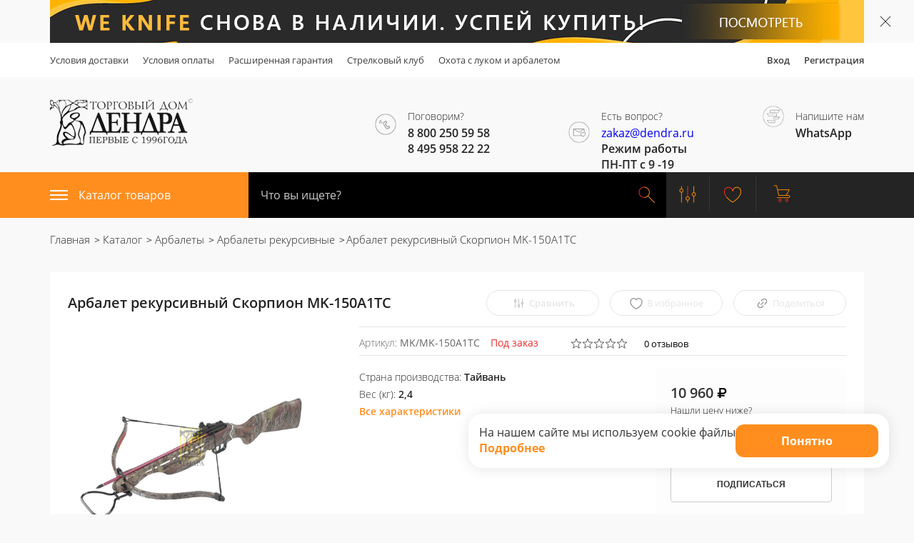

--- FILE ---
content_type: text/html; charset=UTF-8
request_url: https://dendra.ru/catalog/arbalety_recursivnye/arbalet_man_kung_150A1TCR/
body_size: 32459
content:
<!DOCTYPE html><html lang="ru"><head><meta charset="UTF-8"><meta name="viewport" content="width=device-width, user-scalable=no, initial-scale=1.0, maximum-scale=1.0, minimum-scale=1.0"><meta http-equiv="X-UA-Compatible" content="ie=edge"><meta name="apple-mobile-web-app-capable" content="yes" /><meta name="apple-mobile-web-app-status-bar-style" content="default" /><title>Арбалет рекурсивный Скорпион MK-150A1TC | Дендра</title><link rel="shortcut icon" href="/local/templates/maxyss/favicon.ico" /><link rel="shortcut icon" href="/local/templates/maxyss/favicon.png" /><link rel="shortcut icon" href="/local/templates/maxyss/favicon.svg" /><meta http-equiv="Content-Type" content="text/html; charset=UTF-8" /><meta name="robots" content="index, follow" /><meta name="keywords" content="луки, арбалеты, ножи" /><meta name="description" content="Наш интернет магазин Дендра, предлагает Вам купить арбалеты, ножи, луки и много другое" /><link rel="canonical" href="https://dendra.ru/arbalety_recursivnye/arbalet_man_kung_150A1TCR/" /><script data-skip-moving="true">(function(w, d, n) {var cl = "bx-core";var ht = d.documentElement;var htc = ht ? ht.className : undefined;if (htc === undefined || htc.indexOf(cl) !== -1){return;}var ua = n.userAgent;if (/(iPad;)|(iPhone;)/i.test(ua)){cl += " bx-ios";}else if (/Windows/i.test(ua)){cl += ' bx-win';}else if (/Macintosh/i.test(ua)){cl += " bx-mac";}else if (/Linux/i.test(ua) && !/Android/i.test(ua)){cl += " bx-linux";}else if (/Android/i.test(ua)){cl += " bx-android";}cl += (/(ipad|iphone|android|mobile|touch)/i.test(ua) ? " bx-touch" : " bx-no-touch");cl += w.devicePixelRatio && w.devicePixelRatio >= 2? " bx-retina": " bx-no-retina";if (/AppleWebKit/.test(ua)){cl += " bx-chrome";}else if (/Opera/.test(ua)){cl += " bx-opera";}else if (/Firefox/.test(ua)){cl += " bx-firefox";}ht.className = htc ? htc + " " + cl : cl;})(window, document, navigator);</script><link href="/bitrix/js/ui/design-tokens/dist/ui.design-tokens.min.css?175805455223463" type="text/css"  rel="stylesheet" /><link href="/bitrix/js/ui/fonts/opensans/ui.font.opensans.min.css?17580545512320" type="text/css"  rel="stylesheet" /><link href="/bitrix/js/main/popup/dist/main.popup.bundle.min.css?175805454828056" type="text/css"  rel="stylesheet" /><link href="/bitrix/css/main/themes/blue/style.min.css?1758054515331" type="text/css"  rel="stylesheet" /><link href="/bitrix/cache/css/s1/maxyss/page_5994484718dcb19174f57e8f33a93f31/page_5994484718dcb19174f57e8f33a93f31_v1.css?175805572144700" type="text/css"  rel="stylesheet" /><link href="/bitrix/cache/css/s1/maxyss/default_c802b620cad8a0d35a5a24449603c758/default_c802b620cad8a0d35a5a24449603c758_v1.css?17580556573534" type="text/css"  rel="stylesheet" /><link href="/bitrix/cache/css/s1/maxyss/template_b9b64107e5b80cbdab7b9611235c2e35/template_b9b64107e5b80cbdab7b9611235c2e35_v1.css?1758055657372980" type="text/css"  data-template-style="true" rel="stylesheet" /><link href="/bitrix/panel/main/popup.min.css?175805455220774" type="text/css"  data-template-style="true"  rel="stylesheet" /><script type="extension/settings" data-extension="currency.currency-core">{"region":"ru"}</script></head><body><header class="header"><div class="slim_ban"><div class="container"><div class="slim_ban-block" id="bx_3218110189_30616"><a href="https://dendra.ru/brands/WE%20KNIFE/"><picture><source media="(min-width: 768px)" srcset=""><img srcset="/upload/iblock/e87/aswtbk2ekc7wl6zcqzl78e2wnfptbbg1.jpg" alt="Текст"></picture></a></div></div><div class="slim_ban-close" onclick="hideSlimBan(this)"></div></div><style>
    .slim_ban{
        position: relative;

    }
    .slim_ban-close{
        position: absolute;
        top: 50%;
        right: 10px;
        width: 30px;
        height: 30px;
        cursor: pointer;
        z-index: 2;
    }
    .slim_ban-close:after,.slim_ban-close:before{
        content: '';
        display: block;
        width: 20px;
        height: 1px;
        background-color: #242424;
        position: absolute;
    }
    .slim_ban-close:after{
        transform: translate(-50%, -50%) rotate(45deg);
    }
    .slim_ban-close:before{
        transform: translate(-50%, -50%) rotate(-45deg);
    }
    .slim_ban-block{
        height: 60px;
        max-width: 1001%;
        margin: auto;
    }
    .slim_ban-block img{
        display: block;
        height: 60px;
        width: 100%;
        object-fit: contain;
        object-position: center;
    }
</style><div class="header__wrapper-top"><div class="container"><div class="row"><div class="col-md-9"><div class="hedaer_topmenu"><a class="header_topmenu-item" href="/delivery/">Условия доставки</a><a class="header_topmenu-item" href="/payment/">Условия оплаты</a><a class="header_topmenu-item" href="/guarantee/">Расширенная гарантия</a><a class="header_topmenu-item" href="/club_dendra/">Стрелковый клуб</a><a class="header_topmenu-item" href="/ohota-s-lukom-i-arbaletom/">Охота с луком и арбалетом</a></div></div><div class="col-md-3"><div class="header_userlogreg pull-right"><a class="header_topmenu-item" href="/auth/?login=yes&backurl=/catalog/arbalety_recursivnye/arbalet_man_kung_150A1TCR/">Вход</a><a class="header_topmenu-item" href="/auth/?register=yes">Регистрация</a></div></div></div></div></div><div class="container"><div class="row"><div class="col-md-4 col-sm-4 col-xs-3"><a href="/" class="header__logo-link"><picture><source srcset="/local/templates/maxyss/img/logodendra.png" media="(min-width: 540px)"><img src="/local/templates/maxyss/img/logodendra_mobile.jpg" alt=""></picture></a></div><div class="col-md-8 col-sm-4 col-xs-9 pull-right"><div class="row"><div class="col-xs-3 col-md-4 header__top_phone"><div class="header_center-img"><a class="header_center-contacts pull-right" href="tel:8 (800) 250-59-58"><span class="header_center-contacts-icon"><img class="header_center-image" src="/local/templates/maxyss/img/svg/phone_head.svg" alt=""></span><div class="header_center-contacts-block-label"><span class="header_center-contacts-label">Поговорим?</span><span class="header_center-contacts-item">
                                        8 800 250 59 58<br>
8 495 958 22 22&nbsp;<br>                                    </span></div></a></div></div><div class="col-xs-3 col-md-4 col-questions header__top_question"><div class="header_center-img"><div class="header_center-contacts pull-right"><span class="header_center-contacts-icon"><img class="header_center-image" src="/local/templates/maxyss/img/svg/email_head.svg" alt=""></span><div class="header_center-contacts-block-label"><span class="header_center-contacts-label">Есть вопрос?</span><span class="header_center-contacts-item"><a href="mailto:zakaz@dendra.ru">zakaz@dendra.ru</a><br>
Режим работы <br>
ПН-ПТ с 9 -19                                    </span></div></div></div></div><div class="col-xs-3 col-md-4 header__top_ws"><div class="header_center-img"><a class="header_center-contacts pull-right" href="https://wa.me/79653873418" rel="nofollow" target="_blank"><span class="header_center-contacts-icon"><img class="header_center-image" src="/local/templates/maxyss/img/svg/whatsapp_head.svg" alt=""></span><div class="header_center-contacts-block-label"><span class="header_center-contacts-label">Напишите нам</span><span class="header_center-contacts-item">WhatsApp</span></div></a></div></div><div class="col-xs-3 header__menu-but-block"><a href="#" class="header__menu-but"><span class="bar"></span></a></div></div></div></div><div class="hedaer_topmenu--mobile"><div class="hedaer_topmenu"><a class="header_topmenu-item" href="/delivery/">Условия доставки</a><a class="header_topmenu-item" href="/payment/">Условия оплаты</a><a class="header_topmenu-item" href="/guarantee/">Расширенная гарантия</a><a class="header_topmenu-item" href="/club_dendra/">Стрелковый клуб</a><a class="header_topmenu-item" href="/ohota-s-lukom-i-arbaletom/">Охота с луком и арбалетом</a><!--    <a class="header_topmenu-item" href="?logout=yes">Выход</a>--><!--    <a class="header_topmenu-item" href="/auth/">Вход\Регистрация</a>--></div><div class="header_userlogreg pull-right"><a class="header_topmenu-item" href="/auth/">Вход\Регистрация</a></div></div></div><div class="container-fluid header__bottom"><div class="row"><div class="header__bottom-orange"></div><div class="container"><div class="row"><div class="col-md-3 col-sm-3 col-xs-12 header__catalog"><a class="header__catalog-but" href="#"><img src="/local/templates/maxyss/img/svg/burger.svg" alt="">Каталог товаров</a><div class="header__catalog-block"><ul class="header__catalog-menu"><li class="header__catalog-menu-item parent"><div class="header__catalog-menu-row"><a href="/catalog/arbalety/">
                    Арбалеты                </a><div class="icon"><svg xml:space="preserve" width="15" height="15"><use xlink:href="#chevron-right"></use></svg></div></div><ul class="header__catalog-sub-menu"><li class="header__catalog-menu-item "><div class="header__catalog-menu-row"><a href="/catalog/arbalety_dlya_okhoty/">Арбалеты для охоты</a></div></li><li class="header__catalog-menu-item selected"><div class="header__catalog-menu-row"><a href="/catalog/arbalety_recursivnye/">Арбалеты рекурсивные</a></div></li><li class="header__catalog-menu-item "><div class="header__catalog-menu-row"><a href="/catalog/arbalety_pistolety/">Арбалеты-пистолеты</a></div></li><li class="header__catalog-menu-item "><div class="header__catalog-menu-row"><a href="/catalog/plechi_dlya_arbaleta/">Плечи для арбалета</a></div></li><li class="header__catalog-menu-item "><div class="header__catalog-menu-row"><a href="/catalog/arbalety_blochnye/">Арбалеты блочные</a></div></li></ul></li><li class="header__catalog-menu-item parent"><div class="header__catalog-menu-row"><a href="/catalog/luki/">
                    Луки                </a><div class="icon"><svg xml:space="preserve" width="15" height="15"><use xlink:href="#chevron-right"></use></svg></div></div><ul class="header__catalog-sub-menu"><li class="header__catalog-menu-item "><div class="header__catalog-menu-row"><a href="/catalog/blochnye_luki/">Блочные луки</a></div></li><li class="header__catalog-menu-item parent""><div class="header__catalog-menu-row"><a href="/catalog/traditsionnye_luki/">
                    Традиционные луки                </a><div class="icon"><svg xml:space="preserve" width="15" height="15"><use xlink:href="#chevron-right"></use></svg></div></div><ul class="header__catalog-sub-menu"><li class="header__catalog-menu-item "><div class="header__catalog-menu-row"><a href="/catalog/luk-traditsionniy-bearpaw/">Лук традиционный Bearpaw</a></div></li></ul></li><li class="header__catalog-menu-item parent""><div class="header__catalog-menu-row"><a href="/catalog/rekursivnye_klassicheskie_luki/">
                    Рекурсивные (классические) луки                </a><div class="icon"><svg xml:space="preserve" width="15" height="15"><use xlink:href="#chevron-right"></use></svg></div></div><ul class="header__catalog-sub-menu"><li class="header__catalog-menu-item "><div class="header__catalog-menu-row"><a href="/catalog/luk-rekursivniy-bearpaw/">Лук рекурсивный Bearpaw</a></div></li></ul></li><li class="header__catalog-menu-item "><div class="header__catalog-menu-row"><a href="/catalog/luki_dlya_detey/">Луки для детей</a></div></li></ul></li><li class="header__catalog-menu-item parent"><div class="header__catalog-menu-row"><a href="/catalog/aksessuary_dlya_strelby_iz_luka/">
                    Аксессуары для стрельбы из лука                </a><div class="icon"><svg xml:space="preserve" width="15" height="15"><use xlink:href="#chevron-right"></use></svg></div></div><ul class="header__catalog-sub-menu"><li class="header__catalog-menu-item parent""><div class="header__catalog-menu-row"><a href="/catalog/pritsely_dlya_luka/">
                    Прицелы для лука                </a><div class="icon"><svg xml:space="preserve" width="15" height="15"><use xlink:href="#chevron-right"></use></svg></div></div><ul class="header__catalog-sub-menu"><li class="header__catalog-menu-item "><div class="header__catalog-menu-row"><a href="/catalog/okhotnichi_pritsely_dlya_blochnogo_luka/">Охотничьи прицелы для блочного лука</a></div></li><li class="header__catalog-menu-item "><div class="header__catalog-menu-row"><a href="/catalog/sportivnye_pritsely_dlya_blochnykh_lukov/">Спортивные прицелы для блочных луков</a></div></li><li class="header__catalog-menu-item "><div class="header__catalog-menu-row"><a href="/catalog/pritsely_dlya_klassicheskogo_luka/">Прицелы для классического лука</a></div></li><li class="header__catalog-menu-item "><div class="header__catalog-menu-row"><a href="/catalog/pip_sayty_dlya_blochnykh_lukov/">Пип - сайты для блочных луков</a></div></li><li class="header__catalog-menu-item "><div class="header__catalog-menu-row"><a href="/catalog/skopy_k_pritselam_dlya_blochnogo_luka/">Скопы к прицелам для блочного лука</a></div></li><li class="header__catalog-menu-item "><div class="header__catalog-menu-row"><a href="/catalog/aksessuary_dlya_pritselov/">Аксессуары для прицелов</a></div></li></ul></li><li class="header__catalog-menu-item parent""><div class="header__catalog-menu-row"><a href="/catalog/polochki_dlya_luka/">
                    Полочки для лука                </a><div class="icon"><svg xml:space="preserve" width="15" height="15"><use xlink:href="#chevron-right"></use></svg></div></div><ul class="header__catalog-sub-menu"><li class="header__catalog-menu-item "><div class="header__catalog-menu-row"><a href="/catalog/polochki_dlya_blochnogo_luka/">Полочки для блочного лука</a></div></li><li class="header__catalog-menu-item "><div class="header__catalog-menu-row"><a href="/catalog/polochki_dlya_klassicheskogo_luka/">Полочки для классического лука</a></div></li><li class="header__catalog-menu-item "><div class="header__catalog-menu-row"><a href="/catalog/polochki_dlya_traditsionnogo_luka/">Полочки для традиционного лука</a></div></li><li class="header__catalog-menu-item "><div class="header__catalog-menu-row"><a href="/catalog/plunzhery_klikery_dlya_klassicheskogo_luka/">Плунжеры, кликеры для классического лука</a></div></li></ul></li><li class="header__catalog-menu-item parent""><div class="header__catalog-menu-row"><a href="/catalog/relizy_napalchniki_perchatki/">
                    Релизы, напальчники, перчатки                </a><div class="icon"><svg xml:space="preserve" width="15" height="15"><use xlink:href="#chevron-right"></use></svg></div></div><ul class="header__catalog-sub-menu"><li class="header__catalog-menu-item "><div class="header__catalog-menu-row"><a href="/catalog/napalechniki/">Напалечники</a></div></li><li class="header__catalog-menu-item "><div class="header__catalog-menu-row"><a href="/catalog/perchatki_dlya_strelby_iz_luka/">Перчатки для стрельбы из лука</a></div></li><li class="header__catalog-menu-item "><div class="header__catalog-menu-row"><a href="/catalog/kistevye_relizy_dlya_blochnogo_luka/">Кистевые релизы для блочного лука</a></div></li><li class="header__catalog-menu-item "><div class="header__catalog-menu-row"><a href="/catalog/t_obraznye_relizy_dlya_blochnogo_luka/">Т - образные релизы для блочного лука</a></div></li></ul></li><li class="header__catalog-menu-item parent""><div class="header__catalog-menu-row"><a href="/catalog/stabilizatory_dlya_lukov/">
                    Стабилизаторы для луков                </a><div class="icon"><svg xml:space="preserve" width="15" height="15"><use xlink:href="#chevron-right"></use></svg></div></div><ul class="header__catalog-sub-menu"><li class="header__catalog-menu-item "><div class="header__catalog-menu-row"><a href="/catalog/aksessuary_dlya_stabilizatorov/">Аксессуары для стабилизаторов</a></div></li><li class="header__catalog-menu-item "><div class="header__catalog-menu-row"><a href="/catalog/ekstendery_dlya_stabilizatorov/">Экстендеры для стабилизаторов</a></div></li><li class="header__catalog-menu-item "><div class="header__catalog-menu-row"><a href="/catalog/sportivnye_stabilizatory_dlya_luka/">Спортивные стабилизаторы для лука</a></div></li><li class="header__catalog-menu-item "><div class="header__catalog-menu-row"><a href="/catalog/stabilizatory_korotkie_dlya_okhotnichikh_lukov/">Стабилизаторы короткие для охотничьих луков</a></div></li><li class="header__catalog-menu-item "><div class="header__catalog-menu-row"><a href="/catalog/sistema_stabilizatorov_dlya_klassicheskogo_luka/">Система стабилизаторов для классического лука</a></div></li><li class="header__catalog-menu-item "><div class="header__catalog-menu-row"><a href="/catalog/troyniki/">Тройники</a></div></li></ul></li><li class="header__catalog-menu-item parent""><div class="header__catalog-menu-row"><a href="/catalog/kivera_kolchany_podstavki/">
                    Кивера, колчаны, подставки                </a><div class="icon"><svg xml:space="preserve" width="15" height="15"><use xlink:href="#chevron-right"></use></svg></div></div><ul class="header__catalog-sub-menu"><li class="header__catalog-menu-item "><div class="header__catalog-menu-row"><a href="/catalog/kiver_dlya_krepleniya_na_luke/">Кивер для крепления на луке</a></div></li><li class="header__catalog-menu-item "><div class="header__catalog-menu-row"><a href="/catalog/poyasnoy_kiver_dlya_strel/">Поясной кивер для стрел</a></div></li><li class="header__catalog-menu-item "><div class="header__catalog-menu-row"><a href="/catalog/zaplechnyy_kiver_dlya_strel/">Заплечный кивер для стрел</a></div></li><li class="header__catalog-menu-item "><div class="header__catalog-menu-row"><a href="/catalog/podstavki_dlya_luka/">Подставки для лука</a></div></li></ul></li><li class="header__catalog-menu-item parent""><div class="header__catalog-menu-row"><a href="/catalog/zashchita_dlya_strelby_iz_luka/">
                    Защита для стрельбы из лука                </a><div class="icon"><svg xml:space="preserve" width="15" height="15"><use xlink:href="#chevron-right"></use></svg></div></div><ul class="header__catalog-sub-menu"><li class="header__catalog-menu-item "><div class="header__catalog-menu-row"><a href="/catalog/nagrudniki/">Нагрудники</a></div></li><li class="header__catalog-menu-item "><div class="header__catalog-menu-row"><a href="/catalog/kragi/">Краги</a></div></li><li class="header__catalog-menu-item "><div class="header__catalog-menu-row"><a href="/catalog/vyazochki_fiksiruyushchie_remni_dlya_luka/">Вязочки, фиксирующие ремни для лука</a></div></li></ul></li><li class="header__catalog-menu-item parent""><div class="header__catalog-menu-row"><a href="/catalog/keysy_chekhly_dlya_luka/">
                    Кейсы, чехлы для лука                </a><div class="icon"><svg xml:space="preserve" width="15" height="15"><use xlink:href="#chevron-right"></use></svg></div></div><ul class="header__catalog-sub-menu"><li class="header__catalog-menu-item "><div class="header__catalog-menu-row"><a href="/catalog/podsumki_dlya_melochey/">Подсумки для мелочей</a></div></li><li class="header__catalog-menu-item "><div class="header__catalog-menu-row"><a href="/catalog/keysy_chekhly_dlya_blochnykh_lukov/">Кейсы, чехлы для блочных луков</a></div></li><li class="header__catalog-menu-item "><div class="header__catalog-menu-row"><a href="/catalog/keysy_chekhly_dlya_klassicheskikh_lukov/">Кейсы, чехлы для классических луков</a></div></li><li class="header__catalog-menu-item "><div class="header__catalog-menu-row"><a href="/catalog/keysy_chekhly_dlya_traditsionnykh_lukov/">Кейсы, чехлы для традиционных луков</a></div></li></ul></li><li class="header__catalog-menu-item "><div class="header__catalog-menu-row"><a href="/catalog/materialy_dlya_izgotovleniya_lukov/">Материалы для изготовления луков</a></div></li><li class="header__catalog-menu-item "><div class="header__catalog-menu-row"><a href="/catalog/trenirovochnye_izdeliya_dlya_strelby_iz_luka/">Тренировочные изделия для стрельбы из лука</a></div></li><li class="header__catalog-menu-item parent""><div class="header__catalog-menu-row"><a href="/catalog/komplektuyushchie_izdeliya_dlya_lukov/">
                    Комплектующие изделия для луков                </a><div class="icon"><svg xml:space="preserve" width="15" height="15"><use xlink:href="#chevron-right"></use></svg></div></div><ul class="header__catalog-sub-menu"><li class="header__catalog-menu-item "><div class="header__catalog-menu-row"><a href="/catalog/sts_dempfery_i_vibrogasiteli/">Стс, демпферы и виброгасители</a></div></li><li class="header__catalog-menu-item "><div class="header__catalog-menu-row"><a href="/catalog/bloki_i_moduli/">Блоки и модули</a></div></li><li class="header__catalog-menu-item "><div class="header__catalog-menu-row"><a href="/catalog/tetivy_kabeli_trosa_dlya_blochnykh_lukov/">Тетивы, кабели, троса для блочных луков</a></div></li><li class="header__catalog-menu-item "><div class="header__catalog-menu-row"><a href="/catalog/tetivy_dlya_klassicheskikh_lukov/">Тетивы для классических луков</a></div></li></ul></li><li class="header__catalog-menu-item "><div class="header__catalog-menu-row"><a href="/catalog/materialy_dlya_izgotovleniya_tetivy/">Материалы для изготовления тетивы</a></div></li></ul></li><li class="header__catalog-menu-item parent"><div class="header__catalog-menu-row"><a href="/catalog/strely/">
                    Стрелы                </a><div class="icon"><svg xml:space="preserve" width="15" height="15"><use xlink:href="#chevron-right"></use></svg></div></div><ul class="header__catalog-sub-menu"><li class="header__catalog-menu-item "><div class="header__catalog-menu-row"><a href="/catalog/strely_dlya_otdykha_i_razvlecheniy/">Стрелы для отдыха и развлечений</a></div></li><li class="header__catalog-menu-item "><div class="header__catalog-menu-row"><a href="/catalog/arbaletnye_strely/">Арбалетные стрелы</a></div></li><li class="header__catalog-menu-item parent""><div class="header__catalog-menu-row"><a href="/catalog/luchnye_strely/">
                    Лучные стрелы                </a><div class="icon"><svg xml:space="preserve" width="15" height="15"><use xlink:href="#chevron-right"></use></svg></div></div><ul class="header__catalog-sub-menu"><li class="header__catalog-menu-item "><div class="header__catalog-menu-row"><a href="/catalog/derevyannye_strely_s_opereniem/">Деревянные стрелы с оперением</a></div></li><li class="header__catalog-menu-item "><div class="header__catalog-menu-row"><a href="/catalog/okhotnichi_strely_s_opereniem/">Охотничьи стрелы с оперением</a></div></li><li class="header__catalog-menu-item "><div class="header__catalog-menu-row"><a href="/catalog/sportivnye_strely_s_opereniem/">Спортивные стрелы с оперением</a></div></li></ul></li><li class="header__catalog-menu-item parent""><div class="header__catalog-menu-row"><a href="/catalog/drevki_strel/">
                    Древки стрел                </a><div class="icon"><svg xml:space="preserve" width="15" height="15"><use xlink:href="#chevron-right"></use></svg></div></div><ul class="header__catalog-sub-menu"><li class="header__catalog-menu-item "><div class="header__catalog-menu-row"><a href="/catalog/drevki_sportivnykh_strel/">Древки спортивных стрел</a></div></li><li class="header__catalog-menu-item "><div class="header__catalog-menu-row"><a href="/catalog/drevki_okhotnichikh_strel/">Древки охотничьих стрел</a></div></li></ul></li><li class="header__catalog-menu-item parent""><div class="header__catalog-menu-row"><a href="/catalog/nakonechniki_dlya_strel/">
                    Наконечники для стрел                </a><div class="icon"><svg xml:space="preserve" width="15" height="15"><use xlink:href="#chevron-right"></use></svg></div></div><ul class="header__catalog-sub-menu"><li class="header__catalog-menu-item "><div class="header__catalog-menu-row"><a href="/catalog/nakonechniki_dlya_okhotnichikh_strel/">Наконечники для стрел охотничьи</a></div></li><li class="header__catalog-menu-item "><div class="header__catalog-menu-row"><a href="/catalog/nakonechniki_dlya_sportivnykh_strel/">Наконечники для стрел спортивные</a></div></li></ul></li><li class="header__catalog-menu-item parent""><div class="header__catalog-menu-row"><a href="/catalog/vtulki_inserty_piny/">
                    Втулки, инсерты, пины                </a><div class="icon"><svg xml:space="preserve" width="15" height="15"><use xlink:href="#chevron-right"></use></svg></div></div><ul class="header__catalog-sub-menu"><li class="header__catalog-menu-item "><div class="header__catalog-menu-row"><a href="/catalog/vtulki_inserty_dlya_nakonechnikov/">Втулки, инсерты для наконечников</a></div></li><li class="header__catalog-menu-item "><div class="header__catalog-menu-row"><a href="/catalog/vtulki_piny_dlya_khvostovikov/">Втулки, пины для хвостовиков</a></div></li></ul></li><li class="header__catalog-menu-item "><div class="header__catalog-menu-row"><a href="/catalog/khvostoviki_dlya_strel/">Хвостовики для стрел</a></div></li><li class="header__catalog-menu-item parent""><div class="header__catalog-menu-row"><a href="/catalog/operenie_dlya_strel/">
                    Оперение для стрел                </a><div class="icon"><svg xml:space="preserve" width="15" height="15"><use xlink:href="#chevron-right"></use></svg></div></div><ul class="header__catalog-sub-menu"><li class="header__catalog-menu-item "><div class="header__catalog-menu-row"><a href="/catalog/nakleyki_pod_operenie/">Наклейки под оперение</a></div></li><li class="header__catalog-menu-item "><div class="header__catalog-menu-row"><a href="/catalog/operenie_rezinovoe/">Оперение резиновое</a></div></li><li class="header__catalog-menu-item "><div class="header__catalog-menu-row"><a href="/catalog/operenie_sping_wing/">Оперение Sping Wing</a></div></li><li class="header__catalog-menu-item "><div class="header__catalog-menu-row"><a href="/catalog/naturalnoe_operenie/">Натуральное оперение</a></div></li><li class="header__catalog-menu-item "><div class="header__catalog-menu-row"><a href="/catalog/operenie_quikspin/">Оперение QuikSpin</a></div></li></ul></li><li class="header__catalog-menu-item "><div class="header__catalog-menu-row"><a href="/catalog/keysy_tubusy_dlya_strel/">Кейсы, тубусы для стрел</a></div></li><li class="header__catalog-menu-item parent""><div class="header__catalog-menu-row"><a href="/catalog/kley_perokleyki/">
                    Клей, пероклейки                </a><div class="icon"><svg xml:space="preserve" width="15" height="15"><use xlink:href="#chevron-right"></use></svg></div></div><ul class="header__catalog-sub-menu"><li class="header__catalog-menu-item "><div class="header__catalog-menu-row"><a href="/catalog/perokleyki/">Пероклейки</a></div></li><li class="header__catalog-menu-item "><div class="header__catalog-menu-row"><a href="/catalog/kley/">Клей</a></div></li></ul></li></ul></li><li class="header__catalog-menu-item parent"><div class="header__catalog-menu-row"><a href="/catalog/misheni/">
                    Мишени                </a><div class="icon"><svg xml:space="preserve" width="15" height="15"><use xlink:href="#chevron-right"></use></svg></div></div><ul class="header__catalog-sub-menu"><li class="header__catalog-menu-item "><div class="header__catalog-menu-row"><a href="/catalog/3d_misheni_dlya_strelby_iz_luka_i_arbaleta/">3D мишени для стрельбы из лука и арбалета</a></div></li><li class="header__catalog-menu-item "><div class="header__catalog-menu-row"><a href="/catalog/bumazhnye_misheni_zakolki/">Бумажные мишени, заколки</a></div></li><li class="header__catalog-menu-item "><div class="header__catalog-menu-row"><a href="/catalog/shchity_dlya_strelby_iz_luka_i_arbaleta/">Щиты для стрельбы из лука и арбалета</a></div></li><li class="header__catalog-menu-item "><div class="header__catalog-menu-row"><a href="/catalog/streloulavlivayushchaya_setka/">Стрелоулавливающая сетка</a></div></li></ul></li><li class="header__catalog-menu-item parent"><div class="header__catalog-menu-row"><a href="/catalog/nozhi/">
                    Ножи                </a><div class="icon"><svg xml:space="preserve" width="15" height="15"><use xlink:href="#chevron-right"></use></svg></div></div><ul class="header__catalog-sub-menu"><li class="header__catalog-menu-item "><div class="header__catalog-menu-row"><a href="/catalog/skladnye_nozhi/">Складные ножи</a></div></li><li class="header__catalog-menu-item "><div class="header__catalog-menu-row"><a href="/catalog/nozhi_s_fiksirovannym_klinkom/">Ножи с фиксированным клинком</a></div></li><li class="header__catalog-menu-item "><div class="header__catalog-menu-row"><a href="/catalog/kollekcionnye_avtorskie_i_kastomnye_nozhi/">Коллекционные ножи</a></div></li><li class="header__catalog-menu-item "><div class="header__catalog-menu-row"><a href="/catalog/machety/">Мачете</a></div></li><li class="header__catalog-menu-item "><div class="header__catalog-menu-row"><a href="/catalog/nozh-martinez/">Нож Martinez</a></div></li><li class="header__catalog-menu-item "><div class="header__catalog-menu-row"><a href="/catalog/ohotnichii_nozhi/">Охотничьи ножи</a></div></li><li class="header__catalog-menu-item "><div class="header__catalog-menu-row"><a href="/catalog/rybatskie-nozhi/">Рыбацкие ножи</a></div></li><li class="header__catalog-menu-item "><div class="header__catalog-menu-row"><a href="/catalog/nozhi_takticheskie/">Тактические ножи</a></div></li><li class="header__catalog-menu-item "><div class="header__catalog-menu-row"><a href="/catalog/turisticheskie_nozhi/">Туристические ножи</a></div></li><li class="header__catalog-menu-item "><div class="header__catalog-menu-row"><a href="/catalog/multituly/">Мультиинструменты</a></div></li><li class="header__catalog-menu-item "><div class="header__catalog-menu-row"><a href="/catalog/kukhonnye_nozhi/">Кухонные ножи</a></div></li><li class="header__catalog-menu-item "><div class="header__catalog-menu-row"><a href="/catalog/chekhly_nozhny_podstavki_dlya_nozhey/">Чехлы, ножны, подставки для ножей</a></div></li></ul></li><li class="header__catalog-menu-item parent"><div class="header__catalog-menu-row"><a href="/catalog/tochilki_dlya_nozhey/">
                    Точилки для ножей                </a><div class="icon"><svg xml:space="preserve" width="15" height="15"><use xlink:href="#chevron-right"></use></svg></div></div><ul class="header__catalog-sub-menu"><li class="header__catalog-menu-item "><div class="header__catalog-menu-row"><a href="/catalog/mekhanicheskie-tochilki/">Механические точилки</a></div></li><li class="header__catalog-menu-item "><div class="header__catalog-menu-row"><a href="/catalog/tochilka-dlya-nozhey-work-sharp/">Точилка для ножей Work Sharp</a></div></li><li class="header__catalog-menu-item "><div class="header__catalog-menu-row"><a href="/catalog/tochilnye-kamni-dlya-nozhey/">Точильные камни для ножей</a></div></li><li class="header__catalog-menu-item "><div class="header__catalog-menu-row"><a href="/catalog/elektrotochilki-dlya-nozhey/">Электроточилки для ножей</a></div></li></ul></li><li class="header__catalog-menu-item "><div class="header__catalog-menu-row"><a href="/catalog/remni-dlya-work-sharp/">Ремни для Work Sharp</a></div></li><li class="header__catalog-menu-item parent"><div class="header__catalog-menu-row"><a href="/catalog/suvenirnye_izdeliya/">
                    Сувенирные изделия                </a><div class="icon"><svg xml:space="preserve" width="15" height="15"><use xlink:href="#chevron-right"></use></svg></div></div><ul class="header__catalog-sub-menu"><li class="header__catalog-menu-item "><div class="header__catalog-menu-row"><a href="/catalog/mushketony_ruzhya_avtomaty/">Мушкетоны, ружья, автоматы</a></div></li><li class="header__catalog-menu-item "><div class="header__catalog-menu-row"><a href="/catalog/alebardy_topory_sekiry/">Алебарды, топоры, секиры</a></div></li><li class="header__catalog-menu-item "><div class="header__catalog-menu-row"><a href="/catalog/pistolety/">Пистолеты</a></div></li><li class="header__catalog-menu-item "><div class="header__catalog-menu-row"><a href="/catalog/kinzhaly_dagi/">Кинжалы, даги</a></div></li><li class="header__catalog-menu-item "><div class="header__catalog-menu-row"><a href="/catalog/statuetki_miniatyury/">Статуэтки, миниатюры</a></div></li><li class="header__catalog-menu-item "><div class="header__catalog-menu-row"><a href="/catalog/panno/">Панно</a></div></li><li class="header__catalog-menu-item "><div class="header__catalog-menu-row"><a href="/catalog/kovboyskaya_atributika/">Ковбойская атрибутика</a></div></li><li class="header__catalog-menu-item "><div class="header__catalog-menu-row"><a href="/catalog/revolvery/">Револьверы</a></div></li><li class="header__catalog-menu-item "><div class="header__catalog-menu-row"><a href="/catalog/podstavki_krepleniya/">Подставки, крепления</a></div></li><li class="header__catalog-menu-item parent""><div class="header__catalog-menu-row"><a href="/catalog/yaponskoe_oruzhie/">
                    Японское оружие                </a><div class="icon"><svg xml:space="preserve" width="15" height="15"><use xlink:href="#chevron-right"></use></svg></div></div><ul class="header__catalog-sub-menu"><li class="header__catalog-menu-item "><div class="header__catalog-menu-row"><a href="/catalog/vakidzasi/">Вакидзаси</a></div></li><li class="header__catalog-menu-item "><div class="header__catalog-menu-row"><a href="/catalog/katany/">Катаны</a></div></li><li class="header__catalog-menu-item "><div class="header__catalog-menu-row"><a href="/catalog/tanto/">Танто</a></div></li><li class="header__catalog-menu-item "><div class="header__catalog-menu-row"><a href="/catalog/tachi/">Тачи</a></div></li></ul></li><li class="header__catalog-menu-item parent""><div class="header__catalog-menu-row"><a href="/catalog/starinnoe_oruzhie/">
                    Старинное оружие                </a><div class="icon"><svg xml:space="preserve" width="15" height="15"><use xlink:href="#chevron-right"></use></svg></div></div><ul class="header__catalog-sub-menu"><li class="header__catalog-menu-item "><div class="header__catalog-menu-row"><a href="/catalog/mechi/">Мечи</a></div></li><li class="header__catalog-menu-item "><div class="header__catalog-menu-row"><a href="/catalog/sabli/">Сабли</a></div></li><li class="header__catalog-menu-item "><div class="header__catalog-menu-row"><a href="/catalog/shashki/">Шашки</a></div></li><li class="header__catalog-menu-item "><div class="header__catalog-menu-row"><a href="/catalog/shpagi/">Шпаги</a></div></li></ul></li><li class="header__catalog-menu-item parent""><div class="header__catalog-menu-row"><a href="/catalog/rytsarskie_dospekhi/">
                    Рыцарские доспехи                </a><div class="icon"><svg xml:space="preserve" width="15" height="15"><use xlink:href="#chevron-right"></use></svg></div></div><ul class="header__catalog-sub-menu"><li class="header__catalog-menu-item "><div class="header__catalog-menu-row"><a href="/catalog/dospekhi_rytsarya/">Доспехи рыцаря</a></div></li><li class="header__catalog-menu-item "><div class="header__catalog-menu-row"><a href="/catalog/perchatki/">Перчатки</a></div></li><li class="header__catalog-menu-item "><div class="header__catalog-menu-row"><a href="/catalog/shlemy/">Шлемы</a></div></li><li class="header__catalog-menu-item "><div class="header__catalog-menu-row"><a href="/catalog/shchity/">Щиты</a></div></li></ul></li><li class="header__catalog-menu-item "><div class="header__catalog-menu-row"><a href="/catalog/pistolety_revolvery/">Пистолеты, револьверы</a></div></li></ul></li><li class="header__catalog-menu-item parent"><div class="header__catalog-menu-row"><a href="/catalog/trenirovochnye_izdeliya/">
                    Тренировочные изделия                </a><div class="icon"><svg xml:space="preserve" width="15" height="15"><use xlink:href="#chevron-right"></use></svg></div></div><ul class="header__catalog-sub-menu"><li class="header__catalog-menu-item "><div class="header__catalog-menu-row"><a href="/catalog/trenirovochnye_izdeliya_iz_plastika/">Тренировочные изделия из пластика</a></div></li><li class="header__catalog-menu-item "><div class="header__catalog-menu-row"><a href="/catalog/trenirovochnye_izdeliya_iz_reziny/">Тренировочные изделия из резины</a></div></li><li class="header__catalog-menu-item "><div class="header__catalog-menu-row"><a href="/catalog/yaponskie_trenirovochnye_mechi/">Японские тренировочные мечи</a></div></li><li class="header__catalog-menu-item "><div class="header__catalog-menu-row"><a href="/catalog/nozhi_dlya_metaniya/">Ножи для метания</a></div></li><li class="header__catalog-menu-item "><div class="header__catalog-menu-row"><a href="/catalog/trenirovochnye_izdeliya_iz_dereva/">Тренировочные изделия из дерева</a></div></li></ul></li><li class="header__catalog-menu-item parent"><div class="header__catalog-menu-row"><a href="/catalog/spetsialnye_izdeliya/">
                    Специальные изделия                </a><div class="icon"><svg xml:space="preserve" width="15" height="15"><use xlink:href="#chevron-right"></use></svg></div></div><ul class="header__catalog-sub-menu"><li class="header__catalog-menu-item "><div class="header__catalog-menu-row"><a href="/catalog/fonari/">Фонари</a></div></li><li class="header__catalog-menu-item "><div class="header__catalog-menu-row"><a href="/catalog/takticheskie_ruchki/">Тактические ручки</a></div></li><li class="header__catalog-menu-item "><div class="header__catalog-menu-row"><a href="/catalog/dukhovye_trubki/">Духовые трубки</a></div></li><li class="header__catalog-menu-item "><div class="header__catalog-menu-row"><a href="/catalog/izdeliya_iz_fibroglasa_grivory/">Изделия из фиброгласа &quot;Grivory&quot;</a></div></li><li class="header__catalog-menu-item "><div class="header__catalog-menu-row"><a href="/catalog/lopaty/">Лопаты</a></div></li><li class="header__catalog-menu-item "><div class="header__catalog-menu-row"><a href="/catalog/rogatki/">Рогатки</a></div></li><li class="header__catalog-menu-item parent""><div class="header__catalog-menu-row"><a href="/catalog/topory/">
                    Топоры                </a><div class="icon"><svg xml:space="preserve" width="15" height="15"><use xlink:href="#chevron-right"></use></svg></div></div><ul class="header__catalog-sub-menu"><li class="header__catalog-menu-item "><div class="header__catalog-menu-row"><a href="/catalog/topory-coold-steel/">Топоры Cold Steel</a></div></li><li class="header__catalog-menu-item "><div class="header__catalog-menu-row"><a href="/catalog/topory-denix/">Топоры Denix</a></div></li><li class="header__catalog-menu-item "><div class="header__catalog-menu-row"><a href="/catalog/topory-martinez/">Топоры Martinez</a></div></li></ul></li><li class="header__catalog-menu-item "><div class="header__catalog-menu-row"><a href="/catalog/trosti/">Трости</a></div></li><li class="header__catalog-menu-item "><div class="header__catalog-menu-row"><a href="/catalog/pritsely_dlya_arbaletov_1/">Прицелы для арбалетов</a></div></li><li class="header__catalog-menu-item "><div class="header__catalog-menu-row"><a href="/catalog/natyazhiteli_dlya_arbaletov_1/">Натяжители для арбалетов</a></div></li><li class="header__catalog-menu-item "><div class="header__catalog-menu-row"><a href="/catalog/tetivy_kabeli_trosa_dlya_arbaletov/">Тетивы, кабели, троса для арбалетов</a></div></li><li class="header__catalog-menu-item "><div class="header__catalog-menu-row"><a href="/catalog/kivera_chekhly_remni_dlya_arbaletov/">Кивера, чехлы, ремни для арбалетов</a></div></li><li class="header__catalog-menu-item "><div class="header__catalog-menu-row"><a href="/catalog/chekhly_perenoski_dlya_abaletov/">Чехлы, ремни, переноски для арбалетов</a></div></li></ul></li><li class="header__catalog-menu-item "><div class="header__catalog-menu-row"><a href="/catalog/instrumenty_dlya_remonta_i_obsluzhivaniya_1/">Инструменты для ремонта и обслуживания</a></div></li><li class="header__catalog-menu-item "><div class="header__catalog-menu-row"><a href="/catalog/teplovizory/">Тепловизоры</a></div></li><li class="header__catalog-menu-item parent"><div class="header__catalog-menu-row"><a href="/catalog/bowfishing_rybalka_s_lukom_i_arbaletom/">
                    Bowfishing (рыбалка с луком и арбалетом)                </a><div class="icon"><svg xml:space="preserve" width="15" height="15"><use xlink:href="#chevron-right"></use></svg></div></div><ul class="header__catalog-sub-menu"><li class="header__catalog-menu-item "><div class="header__catalog-menu-row"><a href="/catalog/aksessuary_dlya_bowfishing/">Аксессуары для Bowfishing</a></div></li><li class="header__catalog-menu-item "><div class="header__catalog-menu-row"><a href="/catalog/komplekty_aksessuarov_dlya_rybnoy_lovli_bowfishing/">Комплекты аксессуаров для рыбной ловли Bowfishing</a></div></li><li class="header__catalog-menu-item "><div class="header__catalog-menu-row"><a href="/catalog/strely_drevki_nakonechniki_dlya_bowfishing/">Стрелы, древки, наконечники для Bowfishing</a></div></li></ul></li><li class="header__catalog-menu-item parent"><div class="header__catalog-menu-row"><a href="/catalog/zapchasti_dlya_lukov_i_arbaletov/">
                    Запчасти для луков и арбалетов                </a><div class="icon"><svg xml:space="preserve" width="15" height="15"><use xlink:href="#chevron-right"></use></svg></div></div><ul class="header__catalog-sub-menu"><li class="header__catalog-menu-item "><div class="header__catalog-menu-row"><a href="/catalog/zhiletki/">Жилетки</a></div></li><li class="header__catalog-menu-item "><div class="header__catalog-menu-row"><a href="/catalog/soputstvuyushchie_tovary/">Сопутствующие товары</a></div></li><li class="header__catalog-menu-item "><div class="header__catalog-menu-row"><a href="/catalog/golovnye_ubory/">Головные уборы</a></div></li><li class="header__catalog-menu-item "><div class="header__catalog-menu-row"><a href="/catalog/polo_futbolki/">Поло, футболки</a></div></li><li class="header__catalog-menu-item "><div class="header__catalog-menu-row"><a href="/catalog/tolstovki_kurtki/">Толстовки, куртки</a></div></li></ul></li></ul></div></div><div class="col-md-5 col-sm-4 col-lg-6 col-xs-6 header__bottom-search"><div class="header__bottom-search-block" id="title-search"><form action="/catalog/" role="search"><input id="title-search-input"  placeholder="Что вы ищете?" type="text" name="q" value="" size="40" maxlength="50" autocomplete="off"><label for="search"><img src="/local/templates/maxyss/img/lenssearch.png" alt=""></label><a href="#" class="header__bottom-search-clear" id="clear_search"></a><!--            <button type="hidden" class="btn btn-default"></button>--></form></div></div><div class="col-md-4 col-sm-5 col-lg-3 col-xs-6 header__controls"><div class="row"><a id=""  class="header__bottom-compare" href="/catalog/compare/"><!--'start_frame_cache_compareList9J9wbd'-->        <span  style="display: none;" id="header_compare" data-block="count"></span><img src="/local/templates/maxyss/img/compare.png" alt=""><!--'end_frame_cache_compareList9J9wbd'--></a><a class="header__bottom-favorites" href="/personal/favorites/"><img src="/local/templates/maxyss/img/favorites.png" alt=""></a><span id="bx_basketFKauiI"><!--'start_frame_cache_bx_basketFKauiI'-->        <a class="header__bottom-cart" href="#"><img src="/local/templates/maxyss/img/cartmenu.png" alt=""></a><!--'end_frame_cache_bx_basketFKauiI'--></span>                        </div></div></div></div></div></div></header><svg style="display: none"><symbol id="chevron-right" width="15" height="15" viewbox="0 0 20 20" xmlns="http://www.w3.org/2000/svg"><path fill-rule="evenodd" d="M6.646 3.646a.5.5 0 01.708 0l6 6a.5.5 0 010 .708l-6 6a.5.5 0 01-.708-.708L12.293 10 6.646 4.354a.5.5 0 010-.708z" clip-rule="evenodd"></path></symbol></svg><div class="container breads__wrapper" itemprop="http://schema.org/breadcrumb" itemscope itemtype="http://schema.org/BreadcrumbList"><ul class="beads__list"><li class="breads__list-item" id="bx_breadcrumb_0" itemprop="itemListElement" itemscope itemtype="http://schema.org/ListItem"><a href="/" title="Главная" itemprop="item">
					Главная
				</a><meta itemprop="name" content="1" /><meta itemprop="position" content="1" /></li><li class="breads__list-item" id="bx_breadcrumb_1" itemprop="itemListElement" itemscope itemtype="http://schema.org/ListItem"><a href="/catalog/" title="Каталог" itemprop="item">
					Каталог
				</a><meta itemprop="name" content="2" /><meta itemprop="position" content="2" /></li><li class="breads__list-item" id="bx_breadcrumb_2" itemprop="itemListElement" itemscope itemtype="http://schema.org/ListItem"><a href="/catalog/arbalety/" title="Арбалеты" itemprop="item">
					Арбалеты
				</a><meta itemprop="name" content="3" /><meta itemprop="position" content="3" /></li><li class="breads__list-item" id="bx_breadcrumb_3" itemprop="itemListElement" itemscope itemtype="http://schema.org/ListItem"><a href="/catalog/arbalety_recursivnye/" title="Арбалеты рекурсивные" itemprop="item">
					Арбалеты рекурсивные
				</a><meta itemprop="name" content="4" /><meta itemprop="position" content="4" /></li><li class="breads__list-item"><span>Арбалет рекурсивный Скорпион MK-150A1TC</span></li></ul></div><div class="catalog" id="bx_117848907_23687" itemscope itemtype="http://schema.org/Product"><div class="container"><div class="catalog-item__wrapper"><div class="catalog-item__head"><h1 class="catalog-item__title">
                    Арбалет рекурсивный Скорпион MK-150A1TC                </h1><div class="catalog-item__head-buts"><span id="bx_117848907_23687_compare_link" class="catalog-item__head-but--wrapper"><input id="compare_chek" type="checkbox" data-entity="compare-checkbox"><label class="catalog-item__head-but catalog-item__head-but--comp" for="compare_chek" ><span class="icon"></span><span data-entity="compare-title">Сравнить</span></label></span><a id="asd_fav_det23687" data-skey="44cc2491a7a6f5d0f4dfa4b4445c94b3"
        href="javascript:void(0);"
        class="catalog-item__head-but catalog-item__head-but--fav asd_fav_simple_detail"
        title="В избранное"><span class="icon"><svg><use xlink:href="#heart"></use></svg></span><span>В избранное</span></a><span class="catalog-item__head-but catalog-item__head-but--link"><span class="icon"></span><span>Поделиться</span><span class="catalog-item__links"><span class="catalog-item__links-wrapper"><div class="ya-share2" data-services="vkontakte,facebook,odnoklassniki,viber"></div></span></span></span></div><div class="catalog-item__info-head desctop_hide"><span class="catalog-item__info-art">
                            Артикул: <span>MK/MK-150A1TC</span></span><span class="catalog-item__info-availability"><span class="have-not">Нет в наличии</span></span></div></div><div class="catalog-item__cont"><div class="row"><div class="product-item-detail-slider-container col-lg-4 col-md-4 catalog-item__slider-block" id="bx_117848907_23687_big_slider"><span class="product-item-detail-slider-close" data-entity="close-popup"></span><div class="product-item-detail-slider-block
						product-item-detail-slider-block-square"
                             data-entity="images-slider-block"><span class="product-item-detail-slider-left" data-entity="slider-control-left" style="display: none;"></span><span class="product-item-detail-slider-right" data-entity="slider-control-right" style="display: none;"></span><div class="catalog__item-labels"></div><div class="product-item-detail-slider-images-container" data-entity="images-container"><div class="product-item-detail-slider-image active" data-entity="image" data-id="1700496"><img src="/upload/iblock/c9e/c9eb581e3f6095ba012f0d4926e9e246.jpg" alt="Арбалет рекурсивный, приклад дерево, плечи фиброглас, начальная скорость 210 фут/сек, сила 95 Lbs, д" title="Арбалет рекурсивный, приклад дерево, плечи фиброглас, начальная скорость 210 фут/сек, сила 95 Lbs, д" itemprop="image"></div><div class="product-item-detail-slider-image" data-entity="image" data-id="1713692"><img src="/upload/iblock/bd9/bd98e9732d297d74d62ec624c1d77070.jpg" alt="Арбалет рекурсивный, приклад дерево, плечи фиброглас, начальная скорость 210 фут/сек, сила 95 Lbs, д" title="Арбалет рекурсивный, приклад дерево, плечи фиброглас, начальная скорость 210 фут/сек, сила 95 Lbs, д"></div><div class="product-item-detail-slider-image" data-entity="image" data-id="1713693"><img src="/upload/iblock/f81/f816fa11ed804a9ded28ccc481c8e92f.jpg" alt="Арбалет рекурсивный, приклад дерево, плечи фиброглас, начальная скорость 210 фут/сек, сила 95 Lbs, д" title="Арбалет рекурсивный, приклад дерево, плечи фиброглас, начальная скорость 210 фут/сек, сила 95 Lbs, д"></div><div class="product-item-detail-slider-image" data-entity="image" data-id="1713694"><img src="/upload/iblock/c55/c55ec3aa0e6006c645a36f4efb14f2d0.jpg" alt="Арбалет рекурсивный, приклад дерево, плечи фиброглас, начальная скорость 210 фут/сек, сила 95 Lbs, д" title="Арбалет рекурсивный, приклад дерево, плечи фиброглас, начальная скорость 210 фут/сек, сила 95 Lbs, д"></div></div></div><div class="product-item-detail-slider-controls-block" id="bx_117848907_23687_slider_cont"><div class="product-item-detail-slider-controls-image active"
                                                 data-entity="slider-control" data-value="1700496"><img src="/upload/iblock/c9e/c9eb581e3f6095ba012f0d4926e9e246.jpg"></div><div class="product-item-detail-slider-controls-image"
                                                 data-entity="slider-control" data-value="1713692"><img src="/upload/iblock/bd9/bd98e9732d297d74d62ec624c1d77070.jpg"></div><div class="product-item-detail-slider-controls-image"
                                                 data-entity="slider-control" data-value="1713693"><img src="/upload/iblock/f81/f816fa11ed804a9ded28ccc481c8e92f.jpg"></div><div class="product-item-detail-slider-controls-image"
                                                 data-entity="slider-control" data-value="1713694"><img src="/upload/iblock/c55/c55ec3aa0e6006c645a36f4efb14f2d0.jpg"></div></div></div><div class="col-lg-8 col-md-8 catalog-item__info-block"><div class="catalog-item__info-head mobile_hide"><span class="catalog-item__info-art">
                                    Артикул: <span>MK/MK-150A1TC</span></span><span class="catalog-item__info-availability"><span class="catalog-item__info-availability"><span class="have-not">Под заказ</span></span></span><div class="catalog-item__info-rating"><div class="catalog__item-cent"><!--<div class="catalog-item__info-rating">--><!--    <div class="catalog__item-cent">--><div class="catalog__item-rating"  itemprop="aggregateRating"><div class="bmhouse-comments-rating"><div class="bmhouse-comments-rating-background"><div class="bmhouse-comments-rating-foreground" style="width: 0%"></div></div></div></div><a href="#" class="catalog__item-rew" tabindex="0" >
            0 отзывов        </a><!--    </div>--><!--</div>--></div></div></div><div class="row"><div class="col-lg-6 col-md-6 col-sm-6"><div class="catalog-item_chars"><p>
                                                    Страна производства:
                                                                                                        <span>Тайвань                                                    </span></p><p>
                                                    Вес (кг):
                                                                                                        <span>2,4                                                    </span></p><a href="#chras_all" class="catalog-item_chars--all">Все характеристики</a></div></div><div class="col-lg-6 col-md-6 col-sm-6"><div class="catalog-item__buy-block"><div class="catalog-item__buy-block-wrapper"><div class="catalog-item__price-cur"><div class="catalog__item-price"><div class="main" id="bx_117848907_23687_price">
                                                    10 960                                                    <span class="icon"><svg><use xlink:href="#rub_icon"></use></svg></span></div></div><a href="/include/maxyss/ajax/ajax_popup.php?url_element=23687&form=5" class="catalog-item__price-another price_popup">
                                                Нашли цену ниже?
                                            </a></div><div class="catalog-item__buttons"><div style="margin-bottom: 10px; display: ;"><a href="/include/maxyss/ajax/ajax_popup.php?url_element=/catalog/arbalety_recursivnye/arbalet_man_kung_150A1TCR/&form=7" class="catalog-item__oneclick popup"><span>Заказать</span></a></div><div id="bx_117848907_23687_basket_actions" style="display: none;"><a class="catalog-item__add" id="bx_117848907_23687_add_basket_link" href="javascript:void(0);"><span class="text" id="no_add_basket">Добавить в корзину</span><span class="add" id="add_basket">Добавлено в корзину</span><span class="icon"><svg><use xlink:href="#cart_icon"></use></svg></span></a><a href="/include/maxyss/ajax/ajax_popup.php?url_element=/catalog/arbalety_recursivnye/arbalet_man_kung_150A1TCR/&form=6" class="catalog-item__oneclick popup"><span>Купить в один клик</span><span class="icon"><svg><use xlink:href="#arrow_right"></use></svg></span></a></div><div class="product-item-detail-info-container"><span id="bx_117848907_23687_subscribe"
			class="catalog-item__add"
			data-item="23687"
			style=""><span>
			Подписаться		</span></span><input type="hidden" id="bx_117848907_23687_subscribe_hidden"></div></div></div><div class="catalog-item__buy-block-wrapper"><!--                                        <div class="catalog-item__credit-text">--><!--                                            <b>--><!-- в месяц</b> в кредит <a href="javascript:;" class="tooltip-icon" data-tooltip="" title="<div class='h5'>Заголовок подсказки</div><div class='tooltip-text'>Описание подсказки</div>" style="float: right"></a>--><!--                                        </div>--><!--                                        <a href="javascript:void(0);"  data-code="--><!--" data-description="--><!--" data-price="--><!--" data-inn="7725317336" data-category="HUNTING_AND_FISHING" class="catalog-item__credit-buy">--><!--                                            <span>Купить в кредит</span>--><!--                                        </a>--></div></div></div></div></div></div></div><div class="catalog-item__tabs"><a href="#" class="catalog-item__tab ">
                О товаре
            </a><a href="#" class="catalog-item__tab active" id="chras_all">
                Характеристики
            </a><a href="#" class="catalog-item__tab">
                Отзывы 0            </a><a href="#" class="catalog-item__tab">
                Кредит
            </a></div><div class="catalog-item__wrapper"><div class="catalog-item__windows"><div class="catalog-item__window" style="display:none"><div  itemprop="description" class="catalog-item__text">
                        Оформляется…                    </div></div><div class="catalog-item__window" style=""><div class="catalog-item__chars-block"><div class="catalog-item__chars-title">
                                    Технические характеристики
                                </div><div class="catalog-item__chars-list"><div class="catalog-item__chars-list-item"><p>Артикул: <a href="javascript:void(0);" ></a></p><p>MK/MK-150A1TC</p></div><div class="catalog-item__chars-list-item"><p>Комплектация: <a href="javascript:void(0);" ></a></p><p>2 алюминиевые стрелы</p></div><div class="catalog-item__chars-list-item"><p>Габариты (ДхШхВ) см: <a href="javascript:void(0);" ></a></p><p>86х66х15</p></div><div class="catalog-item__chars-list-item"><p>Страна производства: <a href="javascript:void(0);" ></a></p><p>Тайвань</p></div><div class="catalog-item__chars-list-item"><p>Материал: <a href="javascript:void(0);" ></a></p><p>Дерево</p></div><div class="catalog-item__chars-list-item"><p>Длина (см):: <a href="javascript:void(0);" ></a></p><p>86</p></div><div class="catalog-item__chars-list-item"><p>Вес (кг): <a href="javascript:void(0);" ></a></p><p>2,4</p></div><div class="catalog-item__chars-list-item"><p>Материал ствола: <a href="javascript:void(0);" ></a></p><p>Алюминий</p></div><div class="catalog-item__chars-list-item"><p>Начальная скорость стрелы, (м/с): <a href="javascript:void(0);" ></a></p><p>74</p></div><div class="catalog-item__chars-list-item"><p>Усилие натяжения, lbs: <a href="javascript:void(0);" ></a></p><p>95 lbs</p></div><div class="catalog-item__chars-list-item"><p>Усилие натяжения, кгс: <a href="javascript:void(0);" ></a></p><p>43кг</p></div><div class="catalog-item__chars-list-item"><p>Размах дуг, см: <a href="javascript:void(0);" ></a></p><p>66</p></div><div class="catalog-item__chars-list-item"><p>Рабочий ход тетивы (см): <a href="javascript:void(0);" ></a></p><p>27</p></div><div class="catalog-item__chars-list-item"><p>Рекомендуемые стрелы: <a href="javascript:void(0);" ></a></p><p>14&quot;, 16&quot;</p></div><div class="catalog-item__chars-list-item"><p>Оригинальное натяжение, кг: <a href="javascript:void(0);" ></a></p><p>69</p></div><div class="catalog-item__chars-list-item"><p>Гарантия: <a href="javascript:void(0);" ></a></p><p>1 год</p></div></div></div></div><div class="catalog-item__window" style="display: none"><div class="catalog-item__reviews reviews-block"><div class="reviews__top"><div class="reviews__sort">
                                Сортировать по:
                                <a href="javascript:void(0);" data-sort="ID" class="reviews__sort-item">дате</a><a href="javascript:void(0);" data-sort="RATING" id="RATING" class="reviews__sort-item active">оценке</a><a href="javascript:void(0);" data-sort="VOTE_UP" class="reviews__sort-item">полезности</a></div><a href="#bmhouse-comments-form" class="reviews__add"><span>Написать отзыв</span><span class="icon"></span></a></div><div id="comment_ajax"> </div></div></div><div class="catalog-item__window" style="display: none"><div class="catalog-item__credit"><div class="catalog-item__credit-table"><div class="catalog-item__credit-tr"><div class="catalog-item__credit-td"><div class="catalog-item__credit-td-name">
                Кредитный продукт
            </div><div class="catalog-item__credit-td-desc">
                Потребительский кредит
            </div></div><div class="catalog-item__credit-td"><div class="catalog-item__credit-td-name">
                Переплата
            </div><div class="catalog-item__credit-td-desc">
                от 17,9%
            </div></div><div class="catalog-item__credit-td"><div class="catalog-item__credit-td-name">
                Первичный взнос
            </div><div class="catalog-item__credit-td-desc">
                0 рублей
            </div></div><div class="catalog-item__credit-td"><div class="catalog-item__credit-td-name">
                Ежемесячный платёж
            </div><div class="catalog-item__credit-td-desc">
                1 639 рублей
            </div></div><div class="catalog-item__credit-td"><div class="catalog-item__credit-td-name">
                Срок кредита
            </div><div class="catalog-item__credit-td-desc">
                до 12 месяцев
            </div></div></div></div><div class="catalog-item__credit-text"><p>Условия направления физическими лицами заявлений в электронном виде в информационно-телекоммуникационной сети «Интернет» на сайте АО «АЛЬФА-БАНК» в целях получения услуг АО «АЛЬФА-БАНК».</p><p>
        Гражданин Российской Федерации, направляющий в АО «АЛЬФА-БАНК» (Генеральная лицензия Банка России № 1326, адрес места нахождения: 107078, г. Москва, ул. Каланчевская, д. 27, Телефонный центр «Альфа-Консультант»: +7(495)788-88-78 для звонков из Москвы и Московской области, 8-800-200-0000 для звонков с мобильных телефонов и стационарных телефонов, зарегистрированных в регионах) (далее – «Банк») заявление в электронном виде на сайте Банка (далее – «Заявление») в целях получения услуги Банка (далее – «Заявитель»)
    </p></div><div class="catalog-item__credit-bottom"><a href="#" class="catalog-item__credit-buy-in">
        Купить в кредит
    </a><a href="#" class="catalog-item__credit-info">
        Прочитать условия
    </a></div></div></div></div></div><meta itemprop="name" content="Арбалет рекурсивный Скорпион MK-150A1TC" /><meta itemprop="url" content="/catalog/arbalety_recursivnye/arbalet_man_kung_150A1TCR/" /><meta itemprop="category" content="Арбалеты/Арбалеты рекурсивные" /><span itemprop="offers" itemscope itemtype="http://schema.org/Offer"><meta itemprop="price" content="10960" /><meta itemprop="priceCurrency" content="RUB" /><link itemprop="availability" href="http://schema.org/OutOfStock" /></span></div></div></div><div class="container catalog__wrapper"><div class="title">
       С этим товаром покупают    </div><div class="row"><div class="catalog__slider catalog__slider-nobuts catalog__slider--buttons-top"><div id="bx_3966226736_29748" class="col-lg-3 catalog__item"><div class="catalog__item-wrap"><div class="catalog__item-labels"><!--                            <div class="t_label">--><!--                                <img src="--><!--/img/svg/Tlogo.svg" alt="">--><!--                                <span>рассрочка</span>--><!--                            </div>--></div><a id="asd_fav_29748" data-skey="4322a509accd34a589d65fc87df0d0cb"
        href="javascript:void(0);"
        class="catalog__item-like-but asd_fav_simple"
        title="В избранное"><span class="icon"><svg><use xlink:href="#heart"></use></svg></span></a><a href="/catalog/nakleyki_pod_operenie/nakleyki_xs_zelenyy_neonovyy/" class="catalog__item-top"><span class="catalog__item-img"><img src="/upload/iblock/9e4/vjrz8q866d7c1sc5tifs9dw1szd4rl6l.jpg" alt=""></span><p class="name_truncate"><!--                       -->                                Наклейки на стрелы BOHNING, размер XS,  ярко-зеленый                            </p></a><div class="catalog__item-cent"><!--<div class="catalog-item__info-rating">--><!--    <div class="catalog__item-cent">--><div class="catalog__item-rating"  itemprop="aggregateRating"><div class="bmhouse-comments-rating"><div class="bmhouse-comments-rating-background"><div class="bmhouse-comments-rating-foreground" style="width: 0%"></div></div></div></div><a href="#" class="catalog__item-rew" tabindex="0" >
            0 отзывов        </a><!--    </div>--><!--</div>--></div><div class="catalog__item-bot"><div class="catalog__item-price"><div class="main">
                                                2 800                                                <span class="icon"><svg><use xlink:href="#rub_icon"></use></svg></span></div></div><noindex><a class="catalog__item-but" href="/catalog/nakleyki_pod_operenie/nakleyki_xs_zelenyy_neonovyy/"><img src="/local/templates/maxyss/img/svg/cart_add.svg" alt=""></a></noindex></div></div></div><div id="bx_3966226736_9212" class="col-lg-3 catalog__item"><div class="catalog__item-wrap"><div class="catalog__item-labels"><!--                            <div class="t_label">--><!--                                <img src="--><!--/img/svg/Tlogo.svg" alt="">--><!--                                <span>рассрочка</span>--><!--                            </div>--></div><a id="asd_fav_9212" data-skey="539cd9b7665be3f3f934f9e46a6c5184"
        href="javascript:void(0);"
        class="catalog__item-like-but asd_fav_simple"
        title="В избранное"><span class="icon"><svg><use xlink:href="#heart"></use></svg></span></a><a href="/catalog/okhotnichi_strely_s_opereniem/strela_dlya_luka_easton_flatline_surgical/" class="catalog__item-top"><span class="catalog__item-img"><img src="/upload/iblock/da7/da7cc1beaa9782a2ee2a7728e8647ce7.jpg" alt=""></span><p class="name_truncate"><!--                       -->                                Стрела для лука Easton  FLATLINE SURGICAL 340                            </p></a><div class="catalog__item-cent"><!--<div class="catalog-item__info-rating">--><!--    <div class="catalog__item-cent">--><div class="catalog__item-rating"  itemprop="aggregateRating"><div class="bmhouse-comments-rating"><div class="bmhouse-comments-rating-background"><div class="bmhouse-comments-rating-foreground" style="width: 0%"></div></div></div></div><a href="#" class="catalog__item-rew" tabindex="0" >
            0 отзывов        </a><!--    </div>--><!--</div>--></div><div class="catalog__item-bot"><div class="catalog__item-price"><div class="main">
                                                1 590                                                <span class="icon"><svg><use xlink:href="#rub_icon"></use></svg></span></div></div><noindex><a class="catalog__item-but" href="/catalog/okhotnichi_strely_s_opereniem/strela_dlya_luka_easton_flatline_surgical/"><img src="/local/templates/maxyss/img/svg/cart_add.svg" alt=""></a></noindex></div></div></div><div id="bx_3966226736_9875" class="col-lg-3 catalog__item"><div class="catalog__item-wrap"><div class="catalog__item-labels"><!--                            <div class="t_label">--><!--                                <img src="--><!--/img/svg/Tlogo.svg" alt="">--><!--                                <span>рассрочка</span>--><!--                            </div>--></div><a id="asd_fav_9875" data-skey="799de854b96193d773f171ae0483efe1"
        href="javascript:void(0);"
        class="catalog__item-like-but asd_fav_simple"
        title="В избранное"><span class="icon"><svg><use xlink:href="#heart"></use></svg></span></a><a href="/catalog/luchnye_strely/easton_carbon_flash/" class="catalog__item-top"><span class="catalog__item-img"><img src="/upload/iblock/f77/f77a24371298f96cf189066dc809f70b.jpg" alt=""></span><p class="name_truncate"><!--                       -->                                Стрела Easton CARBON FLASH 630                            </p></a><div class="catalog__item-cent"><!--<div class="catalog-item__info-rating">--><!--    <div class="catalog__item-cent">--><div class="catalog__item-rating"  itemprop="aggregateRating"><div class="bmhouse-comments-rating"><div class="bmhouse-comments-rating-background"><div class="bmhouse-comments-rating-foreground" style="width: 0%"></div></div></div></div><a href="#" class="catalog__item-rew" tabindex="0" >
            0 отзывов        </a><!--    </div>--><!--</div>--></div><div class="catalog__item-bot"><div class="catalog__item-price"><div class="main">
                                                8 360                                                <span class="icon"><svg><use xlink:href="#rub_icon"></use></svg></span></div></div><noindex><a class="catalog__item-but" href="/catalog/luchnye_strely/easton_carbon_flash/"><img src="/local/templates/maxyss/img/svg/cart_add.svg" alt=""></a></noindex></div></div></div><div id="bx_3966226736_25958" class="col-lg-3 catalog__item"><div class="catalog__item-wrap"><div class="catalog__item-labels"><!--                            <div class="t_label">--><!--                                <img src="--><!--/img/svg/Tlogo.svg" alt="">--><!--                                <span>рассрочка</span>--><!--                            </div>--></div><a id="asd_fav_25958" data-skey="78191f0ee75fd1649fef7c42b9e0c770"
        href="javascript:void(0);"
        class="catalog__item-like-but asd_fav_simple"
        title="В избранное"><span class="icon"><svg><use xlink:href="#heart"></use></svg></span></a><a href="/catalog/mechi/mech-tutankhamona-ag-204/" class="catalog__item-top"><span class="catalog__item-img"><img src="" alt=""></span><p class="name_truncate"><!--                       -->                                Меч Тутанхамона Art Gladius 204                            </p></a><div class="catalog__item-cent"><!--<div class="catalog-item__info-rating">--><!--    <div class="catalog__item-cent">--><div class="catalog__item-rating"  itemprop="aggregateRating"><div class="bmhouse-comments-rating"><div class="bmhouse-comments-rating-background"><div class="bmhouse-comments-rating-foreground" style="width: 0%"></div></div></div></div><a href="#" class="catalog__item-rew" tabindex="0" >
            0 отзывов        </a><!--    </div>--><!--</div>--></div><div class="catalog__item-bot"><div class="catalog__item-price"><div class="main">
                                                23 920                                                <span class="icon"><svg><use xlink:href="#rub_icon"></use></svg></span></div></div><noindex><a class="catalog__item-but" href="/catalog/mechi/mech-tutankhamona-ag-204/"><img src="/local/templates/maxyss/img/svg/cart_add.svg" alt=""></a></noindex></div></div></div><div id="bx_3966226736_8958" class="col-lg-3 catalog__item"><div class="catalog__item-wrap"><div class="catalog__item-labels"><!--                            <div class="t_label">--><!--                                <img src="--><!--/img/svg/Tlogo.svg" alt="">--><!--                                <span>рассрочка</span>--><!--                            </div>--></div><a id="asd_fav_8958" data-skey="01c7ea6ccba6812d510ca55b68f38271"
        href="javascript:void(0);"
        class="catalog__item-like-but asd_fav_simple"
        title="В избранное"><span class="icon"><svg><use xlink:href="#heart"></use></svg></span></a><a href="/catalog/aksessuary_dlya_pritselov/pritselnye_metki_pse_micro_glo/" class="catalog__item-top"><span class="catalog__item-img"><img src="" alt=""></span><p class="name_truncate"><!--                       -->                                Прицельные метки PSE MICRO GLO                            </p></a><div class="catalog__item-cent"><!--<div class="catalog-item__info-rating">--><!--    <div class="catalog__item-cent">--><div class="catalog__item-rating"  itemprop="aggregateRating"><div class="bmhouse-comments-rating"><div class="bmhouse-comments-rating-background"><div class="bmhouse-comments-rating-foreground" style="width: 0%"></div></div></div></div><a href="#" class="catalog__item-rew" tabindex="0" >
            0 отзывов        </a><!--    </div>--><!--</div>--></div><div class="catalog__item-bot"><div class="catalog__item-price"><div class="main">
                                                1 270                                                <span class="icon"><svg><use xlink:href="#rub_icon"></use></svg></span></div></div><noindex><a class="catalog__item-but" href="/catalog/aksessuary_dlya_pritselov/pritselnye_metki_pse_micro_glo/"><img src="/local/templates/maxyss/img/svg/cart_add.svg" alt=""></a></noindex></div></div></div><div id="bx_3966226736_29513" class="col-lg-3 catalog__item"><div class="catalog__item-wrap"><div class="catalog__item-labels"><!--                            <div class="t_label">--><!--                                <img src="--><!--/img/svg/Tlogo.svg" alt="">--><!--                                <span>рассрочка</span>--><!--                            </div>--></div><a id="asd_fav_29513" data-skey="b90e5b873986feec40de79ea99afef91"
        href="javascript:void(0);"
        class="catalog__item-like-but asd_fav_simple"
        title="В избранное"><span class="icon"><svg><use xlink:href="#heart"></use></svg></span></a><a href="/catalog/3d_misheni_dlya_strelby_iz_luka_i_arbaleta/mishen_3d_lan_so_vstavkoy_ves_20_3_kg_razmer_128x87x30_sm/" class="catalog__item-top"><span class="catalog__item-img"><img src="/upload/iblock/a13/l5ufp5sgcmtcs6otp8f69lhhwztea4gl.jpg" alt=""></span><p class="name_truncate"><!--                       -->                                Мишень 3D Eleven Лань                            </p></a><div class="catalog__item-cent"><!--<div class="catalog-item__info-rating">--><!--    <div class="catalog__item-cent">--><div class="catalog__item-rating"  itemprop="aggregateRating"><div class="bmhouse-comments-rating"><div class="bmhouse-comments-rating-background"><div class="bmhouse-comments-rating-foreground" style="width: 0%"></div></div></div></div><a href="#" class="catalog__item-rew" tabindex="0" >
            0 отзывов        </a><!--    </div>--><!--</div>--></div><div class="catalog__item-bot"><div class="catalog__item-price"><div class="main">
                                                83 770                                                <span class="icon"><svg><use xlink:href="#rub_icon"></use></svg></span></div></div><noindex><a class="catalog__item-but" href="/catalog/3d_misheni_dlya_strelby_iz_luka_i_arbaleta/mishen_3d_lan_so_vstavkoy_ves_20_3_kg_razmer_128x87x30_sm/"><img src="/local/templates/maxyss/img/svg/cart_add.svg" alt=""></a></noindex></div></div></div><div id="bx_3966226736_25032" class="col-lg-3 catalog__item"><div class="catalog__item-wrap"><div class="catalog__item-labels"><!--                            <div class="t_label">--><!--                                <img src="--><!--/img/svg/Tlogo.svg" alt="">--><!--                                <span>рассрочка</span>--><!--                            </div>--></div><a id="asd_fav_25032" data-skey="be2aed3a7d93baf7897193435514b3c3"
        href="javascript:void(0);"
        class="catalog__item-like-but asd_fav_simple"
        title="В избранное"><span class="icon"><svg><use xlink:href="#heart"></use></svg></span></a><a href="/catalog/okhotnichi_pritsely_dlya_blochnogo_luka/covert-pro-2301-bd/" class="catalog__item-top"><span class="catalog__item-img"><img src="/upload/iblock/470/4709b54fac430795a8adc89592bfa7bf.jpg" alt=""></span><p class="name_truncate"><!--                       -->                                Прицел для лука TruGlo Covert Pro 2301BD                            </p></a><div class="catalog__item-cent"><!--<div class="catalog-item__info-rating">--><!--    <div class="catalog__item-cent">--><div class="catalog__item-rating"  itemprop="aggregateRating"><div class="bmhouse-comments-rating"><div class="bmhouse-comments-rating-background"><div class="bmhouse-comments-rating-foreground" style="width: 0%"></div></div></div></div><a href="#" class="catalog__item-rew" tabindex="0" >
            0 отзывов        </a><!--    </div>--><!--</div>--></div><div class="catalog__item-bot"><div class="catalog__item-price"><div class="main">
                                                33 390                                                <span class="icon"><svg><use xlink:href="#rub_icon"></use></svg></span></div></div><noindex><a class="catalog__item-but" href="/catalog/okhotnichi_pritsely_dlya_blochnogo_luka/covert-pro-2301-bd/"><img src="/local/templates/maxyss/img/svg/cart_add.svg" alt=""></a></noindex></div></div></div><div id="bx_3966226736_25521" class="col-lg-3 catalog__item"><div class="catalog__item-wrap"><div class="catalog__item-labels"><!--                            <div class="t_label">--><!--                                <img src="--><!--/img/svg/Tlogo.svg" alt="">--><!--                                <span>рассрочка</span>--><!--                            </div>--></div><a id="asd_fav_25521" data-skey="90d2eaff8f2af5698ee3d36e528a02c3"
        href="javascript:void(0);"
        class="catalog__item-like-but asd_fav_simple"
        title="В избранное"><span class="icon"><svg><use xlink:href="#heart"></use></svg></span></a><a href="/catalog/arbalety_recursivnye/MK-XB27-GODC-KIT/" class="catalog__item-top"><span class="catalog__item-img"><img src="" alt=""></span><p class="name_truncate"><!--                       -->                                Арбалет рекурсивный ManKung XB27 камуфляж (комплект)                            </p></a><div class="catalog__item-cent"><!--<div class="catalog-item__info-rating">--><!--    <div class="catalog__item-cent">--><div class="catalog__item-rating"  itemprop="aggregateRating"><div class="bmhouse-comments-rating"><div class="bmhouse-comments-rating-background"><div class="bmhouse-comments-rating-foreground" style="width: 0%"></div></div></div></div><a href="#" class="catalog__item-rew" tabindex="0" >
            0 отзывов        </a><!--    </div>--><!--</div>--></div><div class="catalog__item-bot"><div class="catalog__item-price"><div class="main">
                                                22 320                                                <span class="icon"><svg><use xlink:href="#rub_icon"></use></svg></span></div></div><noindex><a class="catalog__item-but" href="/catalog/arbalety_recursivnye/MK-XB27-GODC-KIT/"><img src="/local/templates/maxyss/img/svg/cart_add.svg" alt=""></a></noindex></div></div></div><div id="bx_3966226736_8618" class="col-lg-3 catalog__item"><div class="catalog__item-wrap"><div class="catalog__item-labels"><!--                            <div class="t_label">--><!--                                <img src="--><!--/img/svg/Tlogo.svg" alt="">--><!--                                <span>рассрочка</span>--><!--                            </div>--></div><a id="asd_fav_8618" data-skey="8e4e60f7597643f4ddd75051761a16f8"
        href="javascript:void(0);"
        class="catalog__item-like-but asd_fav_simple"
        title="В избранное"><span class="icon"><svg><use xlink:href="#heart"></use></svg></span></a><a href="/catalog/golovnye_ubory/panama_hoyt_bucket_cap/" class="catalog__item-top"><span class="catalog__item-img"><img src="/upload/iblock/d3c/d3cad8f9a9be62ea57f0a1e81355c1ca.jpeg" alt=""></span><p class="name_truncate"><!--                       -->                                Панама HOYT Bucket Cap                            </p></a><div class="catalog__item-cent"><!--<div class="catalog-item__info-rating">--><!--    <div class="catalog__item-cent">--><div class="catalog__item-rating"  itemprop="aggregateRating"><div class="bmhouse-comments-rating"><div class="bmhouse-comments-rating-background"><div class="bmhouse-comments-rating-foreground" style="width: 0%"></div></div></div></div><a href="#" class="catalog__item-rew" tabindex="0" >
            0 отзывов        </a><!--    </div>--><!--</div>--></div><div class="catalog__item-bot"><div class="catalog__item-price"><div class="main">
                                                1 000                                                <span class="icon"><svg><use xlink:href="#rub_icon"></use></svg></span></div></div><noindex><a class="catalog__item-but" href="/catalog/golovnye_ubory/panama_hoyt_bucket_cap/"><img src="/local/templates/maxyss/img/svg/cart_add.svg" alt=""></a></noindex></div></div></div><div id="bx_3966226736_22482" class="col-lg-3 catalog__item"><div class="catalog__item-wrap"><div class="catalog__item-labels"><!--                            <div class="t_label">--><!--                                <img src="--><!--/img/svg/Tlogo.svg" alt="">--><!--                                <span>рассрочка</span>--><!--                            </div>--></div><a id="asd_fav_22482" data-skey="7bef1562e0c1b01e3b3888cb44ee4dcc"
        href="javascript:void(0);"
        class="catalog__item-like-but asd_fav_simple"
        title="В избранное"><span class="icon"><svg><use xlink:href="#heart"></use></svg></span></a><a href="/catalog/rekursivnye_klassicheskie_luki/pinnacle_exceed_dlina_62_sila_16/" class="catalog__item-top"><span class="catalog__item-img"><img src="/upload/iblock/930/9302e253b8821ecc5060c2cdb3ac9fcb.jpg" alt=""></span><p class="name_truncate"><!--                       -->                                Лук классический Pinnacle Exceed 62&quot; 16 lbs                            </p></a><div class="catalog__item-cent"><!--<div class="catalog-item__info-rating">--><!--    <div class="catalog__item-cent">--><div class="catalog__item-rating"  itemprop="aggregateRating"><div class="bmhouse-comments-rating"><div class="bmhouse-comments-rating-background"><div class="bmhouse-comments-rating-foreground" style="width: 0%"></div></div></div></div><a href="#" class="catalog__item-rew" tabindex="0" >
            0 отзывов        </a><!--    </div>--><!--</div>--></div><div class="catalog__item-bot"><div class="catalog__item-price"><div class="main">
                                                7 090                                                <span class="icon"><svg><use xlink:href="#rub_icon"></use></svg></span></div></div><noindex><a class="catalog__item-but" href="/catalog/rekursivnye_klassicheskie_luki/pinnacle_exceed_dlina_62_sila_16/"><img src="/local/templates/maxyss/img/svg/cart_add.svg" alt=""></a></noindex></div></div></div><div id="bx_3966226736_8972" class="col-lg-3 catalog__item"><div class="catalog__item-wrap"><div class="catalog__item-labels"><!--                            <div class="t_label">--><!--                                <img src="--><!--/img/svg/Tlogo.svg" alt="">--><!--                                <span>рассрочка</span>--><!--                            </div>--></div><a id="asd_fav_8972" data-skey="e2a4f323237378c00735bdbd6c357ee7"
        href="javascript:void(0);"
        class="catalog__item-like-but asd_fav_simple"
        title="В избранное"><span class="icon"><svg><use xlink:href="#heart"></use></svg></span></a><a href="/catalog/revolvery/revolver_colt_denix_1007G/" class="catalog__item-top"><span class="catalog__item-img"><img src="" alt=""></span><p class="name_truncate"><!--                       -->                                Револьвер Кольт США 1886г., 1007G                            </p></a><div class="catalog__item-cent"><!--<div class="catalog-item__info-rating">--><!--    <div class="catalog__item-cent">--><div class="catalog__item-rating"  itemprop="aggregateRating"><div class="bmhouse-comments-rating"><div class="bmhouse-comments-rating-background"><div class="bmhouse-comments-rating-foreground" style="width: 0%"></div></div></div></div><a href="#" class="catalog__item-rew" tabindex="0" >
            0 отзывов        </a><!--    </div>--><!--</div>--></div><div class="catalog__item-bot"><div class="catalog__item-price"><div class="main">
                                                10 050                                                <span class="icon"><svg><use xlink:href="#rub_icon"></use></svg></span></div></div><noindex><a class="catalog__item-but" href="/catalog/revolvery/revolver_colt_denix_1007G/"><img src="/local/templates/maxyss/img/svg/cart_add.svg" alt=""></a></noindex></div></div></div><div id="bx_3966226736_9554" class="col-lg-3 catalog__item"><div class="catalog__item-wrap"><div class="catalog__item-labels"><!--                            <div class="t_label">--><!--                                <img src="--><!--/img/svg/Tlogo.svg" alt="">--><!--                                <span>рассрочка</span>--><!--                            </div>--></div><a id="asd_fav_9554" data-skey="47c9b52158139aa629ee4b91c19af512"
        href="javascript:void(0);"
        class="catalog__item-like-but asd_fav_simple"
        title="В избранное"><span class="icon"><svg><use xlink:href="#heart"></use></svg></span></a><a href="/catalog/khvostoviki_dlya_strel/khvostovik_dlya_strel_3d_super_nock_zelen_12sht/" class="catalog__item-top"><span class="catalog__item-img"><img src="" alt=""></span><p class="name_truncate"><!--                       -->                                Хвостовик Easton 3D Super Nock 6.5мм, зеленый, 12 шт.                            </p></a><div class="catalog__item-cent"><!--<div class="catalog-item__info-rating">--><!--    <div class="catalog__item-cent">--><div class="catalog__item-rating"  itemprop="aggregateRating"><div class="bmhouse-comments-rating"><div class="bmhouse-comments-rating-background"><div class="bmhouse-comments-rating-foreground" style="width: 0%"></div></div></div></div><a href="#" class="catalog__item-rew" tabindex="0" >
            0 отзывов        </a><!--    </div>--><!--</div>--></div><div class="catalog__item-bot"><div class="catalog__item-price"><div class="main">
                                                790                                                <span class="icon"><svg><use xlink:href="#rub_icon"></use></svg></span></div></div><noindex><a class="catalog__item-but" href="/catalog/khvostoviki_dlya_strel/khvostovik_dlya_strel_3d_super_nock_zelen_12sht/"><img src="/local/templates/maxyss/img/svg/cart_add.svg" alt=""></a></noindex></div></div></div><div id="bx_3966226736_20316" class="col-lg-3 catalog__item"><div class="catalog__item-wrap"><div class="catalog__item-labels"><!--                            <div class="t_label">--><!--                                <img src="--><!--/img/svg/Tlogo.svg" alt="">--><!--                                <span>рассрочка</span>--><!--                            </div>--></div><a id="asd_fav_20316" data-skey="7be28e01d88d9b8056ababd047a799dd"
        href="javascript:void(0);"
        class="catalog__item-like-but asd_fav_simple"
        title="В избранное"><span class="icon"><svg><use xlink:href="#heart"></use></svg></span></a><a href="/catalog/skladnye_nozhi/benchmade_707/" class="catalog__item-top"><span class="catalog__item-img"><img src="/upload/iblock/1f5/1f53e067589352181ec8f843b8397361.jpg" alt=""></span><p class="name_truncate"><!--                       -->                                Нож складной Benchmade 707 SEQUEL                            </p></a><div class="catalog__item-cent"><!--<div class="catalog-item__info-rating">--><!--    <div class="catalog__item-cent">--><div class="catalog__item-rating"  itemprop="aggregateRating"><div class="bmhouse-comments-rating"><div class="bmhouse-comments-rating-background"><div class="bmhouse-comments-rating-foreground" style="width: 0%"></div></div></div></div><a href="#" class="catalog__item-rew" tabindex="0" >
            0 отзывов        </a><!--    </div>--><!--</div>--></div><div class="catalog__item-bot"><div class="catalog__item-price"><div class="main">
                                                12 450                                                <span class="icon"><svg><use xlink:href="#rub_icon"></use></svg></span></div></div><noindex><a class="catalog__item-but" href="/catalog/skladnye_nozhi/benchmade_707/"><img src="/local/templates/maxyss/img/svg/cart_add.svg" alt=""></a></noindex></div></div></div><div id="bx_3966226736_25031" class="col-lg-3 catalog__item"><div class="catalog__item-wrap"><div class="catalog__item-labels"><!--                            <div class="t_label">--><!--                                <img src="--><!--/img/svg/Tlogo.svg" alt="">--><!--                                <span>рассрочка</span>--><!--                            </div>--></div><a id="asd_fav_25031" data-skey="69ffa1613da72e8bfeaf4e16b4df15fb"
        href="javascript:void(0);"
        class="catalog__item-like-but asd_fav_simple"
        title="В избранное"><span class="icon"><svg><use xlink:href="#heart"></use></svg></span></a><a href="/catalog/polochki_dlya_blochnogo_luka/mathews_ultrarest_mx/" class="catalog__item-top"><span class="catalog__item-img"><img src="/upload/iblock/08e/08e25f00135504e684a348817db6b62b.jpg" alt=""></span><p class="name_truncate"><!--                       -->                                Полочка для лука Mathews Ultrarest Integrate MX                            </p></a><div class="catalog__item-cent"><!--<div class="catalog-item__info-rating">--><!--    <div class="catalog__item-cent">--><div class="catalog__item-rating"  itemprop="aggregateRating"><div class="bmhouse-comments-rating"><div class="bmhouse-comments-rating-background"><div class="bmhouse-comments-rating-foreground" style="width: 0%"></div></div></div></div><a href="#" class="catalog__item-rew" tabindex="0" >
            0 отзывов        </a><!--    </div>--><!--</div>--></div><div class="catalog__item-bot"><div class="catalog__item-price"><div class="main">
                                                44 590                                                <span class="icon"><svg><use xlink:href="#rub_icon"></use></svg></span></div></div><noindex><a class="catalog__item-but" href="/catalog/polochki_dlya_blochnogo_luka/mathews_ultrarest_mx/"><img src="/local/templates/maxyss/img/svg/cart_add.svg" alt=""></a></noindex></div></div></div><div id="bx_3966226736_27784" class="col-lg-3 catalog__item"><div class="catalog__item-wrap"><div class="catalog__item-labels"><!--                            <div class="t_label">--><!--                                <img src="--><!--/img/svg/Tlogo.svg" alt="">--><!--                                <span>рассрочка</span>--><!--                            </div>--></div><a id="asd_fav_27784" data-skey="2dc762b9376cd652882499e49c59a003"
        href="javascript:void(0);"
        class="catalog__item-like-but asd_fav_simple"
        title="В избранное"><span class="icon"><svg><use xlink:href="#heart"></use></svg></span></a><a href="/catalog/drevki_sportivnykh_strel/drevki_strel_x10_razmer_550_komplekt_12_sht/" class="catalog__item-top"><span class="catalog__item-img"><img src="/upload/iblock/71c/71c5a31b3e329ebc1484b72d902684c2.jpg" alt=""></span><p class="name_truncate"><!--                       -->                                Древки стрел Easton X10, 550                            </p></a><div class="catalog__item-cent"><!--<div class="catalog-item__info-rating">--><!--    <div class="catalog__item-cent">--><div class="catalog__item-rating"  itemprop="aggregateRating"><div class="bmhouse-comments-rating"><div class="bmhouse-comments-rating-background"><div class="bmhouse-comments-rating-foreground" style="width: 0%"></div></div></div></div><a href="#" class="catalog__item-rew" tabindex="0" >
            0 отзывов        </a><!--    </div>--><!--</div>--></div><div class="catalog__item-bot"><div class="catalog__item-price"><div class="main">
                                                51 860                                                <span class="icon"><svg><use xlink:href="#rub_icon"></use></svg></span></div></div><noindex><a class="catalog__item-but" href="/catalog/drevki_sportivnykh_strel/drevki_strel_x10_razmer_550_komplekt_12_sht/"><img src="/local/templates/maxyss/img/svg/cart_add.svg" alt=""></a></noindex></div></div></div><div id="bx_3966226736_8804" class="col-lg-3 catalog__item"><div class="catalog__item-wrap"><div class="catalog__item-labels"><!--                            <div class="t_label">--><!--                                <img src="--><!--/img/svg/Tlogo.svg" alt="">--><!--                                <span>рассрочка</span>--><!--                            </div>--></div><a id="asd_fav_8804" data-skey="6418493fc5af0bbc487537b5bfe18fc3"
        href="javascript:void(0);"
        class="catalog__item-like-but asd_fav_simple"
        title="В избранное"><span class="icon"><svg><use xlink:href="#heart"></use></svg></span></a><a href="/catalog/podstavki_krepleniya/podstavka_nastennaya/" class="catalog__item-top"><span class="catalog__item-img"><img src="/upload/iblock/90b/90b7071f27caaf3311e18f08b3365839.jpg" alt=""></span><p class="name_truncate"><!--                       -->                                Подставка настенная Denix 9990                            </p></a><div class="catalog__item-cent"><!--<div class="catalog-item__info-rating">--><!--    <div class="catalog__item-cent">--><div class="catalog__item-rating"  itemprop="aggregateRating"><div class="bmhouse-comments-rating"><div class="bmhouse-comments-rating-background"><div class="bmhouse-comments-rating-foreground" style="width: 0%"></div></div></div></div><a href="#" class="catalog__item-rew" tabindex="0" >
            0 отзывов        </a><!--    </div>--><!--</div>--></div><div class="catalog__item-bot"><div class="catalog__item-price"><div class="main">
                                                6 780                                                <span class="icon"><svg><use xlink:href="#rub_icon"></use></svg></span></div></div><noindex><a class="catalog__item-but" href="/catalog/podstavki_krepleniya/podstavka_nastennaya/"><img src="/local/templates/maxyss/img/svg/cart_add.svg" alt=""></a></noindex></div></div></div><div id="bx_3966226736_12922" class="col-lg-3 catalog__item"><div class="catalog__item-wrap"><div class="catalog__item-labels"><!--                            <div class="t_label">--><!--                                <img src="--><!--/img/svg/Tlogo.svg" alt="">--><!--                                <span>рассрочка</span>--><!--                            </div>--></div><a id="asd_fav_12922" data-skey="00c0496d9780ce3c592f311fe6f1a747"
        href="javascript:void(0);"
        class="catalog__item-like-but asd_fav_simple"
        title="В избранное"><span class="icon"><svg><use xlink:href="#heart"></use></svg></span></a><a href="/catalog/podstavki_krepleniya/kreplenie_liliya_denix_11l/" class="catalog__item-top"><span class="catalog__item-img"><img src="" alt=""></span><p class="name_truncate"><!--                       -->                                Крепление Лилия Denix 11L                            </p></a><div class="catalog__item-cent"><!--<div class="catalog-item__info-rating">--><!--    <div class="catalog__item-cent">--><div class="catalog__item-rating"  itemprop="aggregateRating"><div class="bmhouse-comments-rating"><div class="bmhouse-comments-rating-background"><div class="bmhouse-comments-rating-foreground" style="width: 0%"></div></div></div></div><a href="#" class="catalog__item-rew" tabindex="0" >
            0 отзывов        </a><!--    </div>--><!--</div>--></div><div class="catalog__item-bot"><div class="catalog__item-price"><div class="main">
                                                1 820                                                <span class="icon"><svg><use xlink:href="#rub_icon"></use></svg></span></div></div><noindex><a class="catalog__item-but" href="/catalog/podstavki_krepleniya/kreplenie_liliya_denix_11l/"><img src="/local/templates/maxyss/img/svg/cart_add.svg" alt=""></a></noindex></div></div></div><div id="bx_3966226736_8706" class="col-lg-3 catalog__item"><div class="catalog__item-wrap"><div class="catalog__item-labels"><!--                            <div class="t_label">--><!--                                <img src="--><!--/img/svg/Tlogo.svg" alt="">--><!--                                <span>рассрочка</span>--><!--                            </div>--></div><a id="asd_fav_8706" data-skey="fff50d5c7d48e97c82b5d704313e125b"
        href="javascript:void(0);"
        class="catalog__item-like-but asd_fav_simple"
        title="В избранное"><span class="icon"><svg><use xlink:href="#heart"></use></svg></span></a><a href="/catalog/pistolety/pistolet_kremnievyy_18vek_nikel/" class="catalog__item-top"><span class="catalog__item-img"><img src="/upload/iblock/f9d/f9d4ae0a0333dc8d71e2a10dd5099b30.jpg" alt=""></span><p class="name_truncate"><!--                       -->                                Пистолет кремневый, 18 век 1102G                            </p></a><div class="catalog__item-cent"><!--<div class="catalog-item__info-rating">--><!--    <div class="catalog__item-cent">--><div class="catalog__item-rating"  itemprop="aggregateRating"><div class="bmhouse-comments-rating"><div class="bmhouse-comments-rating-background"><div class="bmhouse-comments-rating-foreground" style="width: 0%"></div></div></div></div><a href="#" class="catalog__item-rew" tabindex="0" >
            0 отзывов        </a><!--    </div>--><!--</div>--></div><div class="catalog__item-bot"><div class="catalog__item-price"><div class="main">
                                                4 040                                                <span class="icon"><svg><use xlink:href="#rub_icon"></use></svg></span></div></div><noindex><a class="catalog__item-but" href="/catalog/pistolety/pistolet_kremnievyy_18vek_nikel/"><img src="/local/templates/maxyss/img/svg/cart_add.svg" alt=""></a></noindex></div></div></div></div></div></div>												<div class="container catalog__wrapper"><div class="title">Вы смотрели</div><div class="row"><div class="catalog__slider catalog__slider-nobuts catalog__slider--buttons-top" data-entity="catalog-products-viewed-container"></div></div></div>		<div class="ouerplus"><div class="container"><div class="row"><div class="ouerplus__slider"><div class="col-xs-12 col-md-3 ouerplus_block"><span class="ouerplus_img"><img src="/local/templates/maxyss/img/svg/delivery.svg" alt=""></span><h3 class="ouerplus_name">Бесплатная доставка<br>по всей России</h3><p class="ouerplus_text">
        Мы предлагаем широкий выбор способов получения заказа
    </p></div><div class="col-xs-12 col-md-3 ouerplus_block"><span class="ouerplus_img"><img src="/local/templates/maxyss/img/svg/setting.svg" alt=""></span><h3 class="ouerplus_name">Качественная настройка<br>и ремонт</h3><p class="ouerplus_text">
        Настроим профессионально арбалет или лук. Поможем с ремонтом товара
    </p></div><div class="col-xs-12 col-md-3 ouerplus_block"><span class="ouerplus_img"><img src="/local/templates/maxyss/img/svg/payment.svg" alt=""></span><h3 class="ouerplus_name">Оплата при<br>получение товара</h3><p class="ouerplus_text">
        Вы можете оплатить товар  на сайте или при получение
    </p></div><div class="col-xs-12 col-md-3 ouerplus_block"><span class="ouerplus_img"><img src="/local/templates/maxyss/img/svg/timercredit.svg" alt=""></span><h3 class="ouerplus_name">Онлайн-кредит<br>за 10 минут на покупку</h3><p class="ouerplus_text">
        Просто и быстро, никаких справок
    </p></div>            </div></div></div></div><footer class="footer"><div class="footer_subscription"><div class="container"><div class="row"><div class="col-md-6"><h4>Не пропустите</h4><p>
	 Подпишитесь на последние обновления<br>
	 и узнавайте о новинках и специальных предложениях<br>
	 первыми.
</p>                </div><div class="col-md-6"><div id="comp_41c832f3cd187c8d5438b2b46c783059"><div id="sender-subscribe"><!--'start_frame_cache_sender-subscribe'--><form class="footer_subscription-form" id="bx_subscribe_subform_sljzMT" role="form" method="post" action="/catalog/arbalety_recursivnye/arbalet_man_kung_150A1TCR/index.php"><input type="hidden" name="bxajaxid" id="bxajaxid_41c832f3cd187c8d5438b2b46c783059_8BACKi" value="41c832f3cd187c8d5438b2b46c783059" /><input type="hidden" name="AJAX_CALL" value="Y" /><input type="hidden" name="sessid" id="sessid" value="33e0c542700f24d6413ea25ce63463bc" />		<input type="hidden" name="sender_subscription" value="add"><div class="footer_subscription-topblock"><span class="footer_subscription-input"><input type="text" name="SENDER_SUBSCRIBE_EMAIL" value="" title="Введите ваш e-mail" placeholder="Введите свой e-mail"></span><!--            <button class="sender-btn btn-subscribe" ><span>--><!--</span></button>--><button type="submit" id="bx_subscribe_btn_sljzMT" class="btn btn-warning orange" value="Подписаться">
                Подписаться
                <span class="icon"><svg><use xlink:href="#arrow_right"></use></svg></span></button></div><div class="footer_subscription-consent"><input class="reg__form-plicy" id="consent_6" type="checkbox" value="Y"  name="" required><label for="consent_6" data-bx-user-consent="{&quot;id&quot;:1,&quot;sec&quot;:&quot;qviiaq&quot;,&quot;autoSave&quot;:true,&quot;actionUrl&quot;:&quot;\/bitrix\/components\/bitrix\/main.userconsent.request\/ajax.php&quot;,&quot;replace&quot;:{&quot;button_caption&quot;:&quot;Подписаться&quot;,&quot;fields&quot;:[&quot;Введите ваш e-mail&quot;,&quot;IP-адрес&quot;]},&quot;url&quot;:null,&quot;originId&quot;:&quot;sender\/sub&quot;}" class="footer_subscription-text">
    Я согласен на обработку персональных данных,<br>а также с условиями подписки
        </label><script type="text/html" data-bx-template="main-user-consent-request-loader"><div class="main-user-consent-request-popup"><div class="main-user-consent-request-popup-cont"><div data-bx-head="" class="main-user-consent-request-popup-header"></div><div class="main-user-consent-request-popup-body"><div data-bx-loader="" class="main-user-consent-request-loader"><svg class="main-user-consent-request-circular" viewBox="25 25 50 50"><circle class="main-user-consent-request-path" cx="50" cy="50" r="20" fill="none" stroke-width="1" stroke-miterlimit="10"></circle></svg></div><div data-bx-content="" class="main-user-consent-request-popup-content"><div class="main-user-consent-request-popup-textarea-block"><textarea data-bx-textarea="" class="main-user-consent-request-popup-text" disabled></textarea></div><div class="main-user-consent-request-popup-buttons"><span data-bx-btn-accept="" class="main-user-consent-request-popup-button main-user-consent-request-popup-button-acc">Y</span><span data-bx-btn-reject="" class="main-user-consent-request-popup-button main-user-consent-request-popup-button-rej">N</span></div></div></div></div></div></script>            </div><div style="display: none;"><div class="bx-subscribe-desc">Выберите рассылку</div><div class="bx_subscribe_checkbox_container"><input type="checkbox" name="SENDER_SUBSCRIBE_RUB_ID[]" id="SENDER_SUBSCRIBE_RUB_ID_3" value="3" checked><label for="SENDER_SUBSCRIBE_RUB_ID_3">ЧП</label></div></div></form><!--'end_frame_cache_sender-subscribe'--></div></div>                </div></div></div></div><div class="footer__wrapper container" data-fix=""><div class="row"><div class="col-md-3 col-lg-3 col-sm-3 col-xs-12 footer__top-sec" data-height=""><div class="footer__top-menu block"><h5 class="footer__top-menu-name">Помощь покупателю</h5><a href="/payment/" class="footer__top-menu-item">Условия оплаты</a><a href="/delivery/index.php" class="footer__top-menu-item">Условия доставки</a><a href="/guarantee/" class="footer__top-menu-item">Расширенная гарантия</a><a href="/service-center/" class="footer__top-menu-item">Сервисный центр</a></div></div><div class="col-md-3 col-lg-4 col-sm-3 col-xs-12 footer__top-sec" data-height=""><div class="footer__top-menu block"><h5 class="footer__top-menu-name">Информация</h5><a href="/about-company/index.php" class="footer__top-menu-item">О компании</a><a href="/contacts/index.php" class="footer__top-menu-item">Контакты</a><a href="" class="footer__top-menu-item">Продажа юридическим лицам</a><a href="/privacy.php" class="footer__top-menu-item">Политика обработки персональных данных</a><a href="/oferta.php" class="footer__top-menu-item">Публичная оферта</a></div></div><div class="col-md-3 col-lg-2 col-sm-3 col-xs-12 footer__top-sec" data-height=""><div class="footer__top-menu block"><h5 class="footer__top-menu-name">Подборки</h5><a href="/videos/" class="footer__top-menu-item">Медиагид</a><a href="/populyarnye-tovary/" class="footer__top-menu-item">Популярные товары</a><a href="/newstock/" class="footer__top-menu-item">Новинки</a><a href="/brands/" class="footer__top-menu-item">Бренды</a></div></div><div class="col-md-3 col-lg-3 col-sm-3 col-xs-12 footer__top--last footer__top-sec" data-height=""><div class="footer__top-menu block"><h5 class="footer__top-menu-name">Контакты</h5><span class="footer_contacts-label">Звоните, ответим 24/7</span><a href="tel:88002505958" class="footer__contacts">8 800 250 59 58</a>                    <span class="footer_contacts-label">E-mail</span><a class="footer__contacts" href="mailto:zakaz@dendra.ru">zakaz@dendra.ru</a>                    <a class="footer__contacts-social" href="https://vk.com/call?id=dendra_ru"><svg xmlns="http://www.w3.org/2000/svg" xmlns:xlink="http://www.w3.org/1999/xlink" version="1.1" x="0px" y="0px" width="288" height="288" viewbox="0 0 512 512" xml:space="preserve"><g fill-rule="evenodd" clip-rule="evenodd" fill="#262626" id="vk_._logo_._social_._media__x2C__icon" class="color262626 svgShape"><path d="M425.614 86.344C382.172 42.91 322.258 16.066 255.96 16.066c-66.297 0-126.212 26.844-169.654 70.277-43.438 43.447-70.277 103.494-70.277 169.654 0 66.297 26.839 126.211 70.277 169.659 43.442 43.438 103.357 70.276 169.654 70.276 66.298 0 126.212-26.839 169.654-70.276 43.438-43.448 70.282-103.362 70.282-169.659 0-66.159-26.843-126.206-70.282-169.653zm-13.282 326.154C372.339 452.486 317.071 477.2 255.96 477.2s-116.379-24.714-156.372-64.702c-40.112-40.121-64.826-95.385-64.826-156.5 0-61.107 24.714-116.375 64.826-156.363C139.581 59.646 194.849 34.8 255.96 34.8s116.379 24.847 156.372 64.835c40.117 39.988 64.821 95.256 64.821 156.363 0 61.115-24.704 116.379-64.821 156.5z" fill="#ff8e1f" class="color000 svgShape"></path><path d="M388.678 189.175c-3.586-2.654-16.471-2.654-29.224-2.654-13.021.265-26.044.265-29.101 1.462-2.782 1.061-9.028 16.207-17.129 31.746-9.308 17.545-20.593 34.547-27.771 34.272-9.43 0-7.168-28.826-6.506-50.209.128-13.954-2.129-18.474-4.121-19.661-4.917-3.459-18.464-6.771-18.464-6.771s-40.661-3.062-46.367 14.475c7.836 1.064 21.123-1.334 15.941 53.001-.397 2.664-6.246 24.979-25.111-5.181-4.784-7.566-22.846-52.869-29.224-53.134-20.867-.402-41.583-1.33-48.751 2.654-6.781 3.989 9.028 35.072 35.734 76.793 21.648 34.272 44.635 60.847 84.491 67.485 7.571.804 26.972 1.59 33.218-1.325 4.111-1.997-1.069-31.485 13.149-34.415 6.246-1.191 30.549 30.828 39.714 34.415 5.594 2.257 17.811 3.185 30.298 2.649 13.552-.393 28.954 1.335 30.416-7.963 3.327-20.328-41.039-46.907-42.24-59.39-1.065-9.033 16.211-25.637 24.974-38.394 10.888-15.411 22.855-34.007 16.074-39.855z" fill="#ff8e1f" class="color000 svgShape"></path></g></svg></a><a class="footer__contacts-social" href="https://wa.me/79653873418"><svg xmlns="http://www.w3.org/2000/svg" xmlns:xlink="http://www.w3.org/1999/xlink" version="1.1" x="0px" y="0px" viewbox="0 0 32 32" xml:space="preserve" width="288" height="288"><g id="OUTLINE_copy" fill="#000000" class="color000 svgShape"><path fill="#ff8e1f" d="M15.338 15.833c-.421-.389-.888-.935-1.091-1.419-.031-.062-.093-.218 0-.343.187-.249.218-.265.421-.499.14-.172.249-.327.203-.468l-.701-1.824c-.063-.125-.249-.14-.468-.156-.187 0-.389 0-.53.031-.312.109-.95.951-1.028 1.559-.172 1.325 1.028 3.087 2.228 4.178 1.2 1.107 3.054 2.152 4.363 1.855.608-.14 1.387-.842 1.449-1.169.031-.14.016-.343-.016-.53-.016-.218-.062-.374-.187-.436l-1.589-.733c-.141-.078-.281-.016-.421.156-.171.234-.25.327-.452.577-.109.14-.187.234-.311.249-.141.031-.327-.047-.359-.047-.499-.17-1.075-.591-1.511-.981zm-5.236 5.598l.904-2.292A6.588 6.588 0 0 1 9.4 14.82c0-3.648 2.961-6.595 6.608-6.595a6.586 6.586 0 0 1 6.591 6.595c0 3.648-2.945 6.611-6.591 6.611a6.488 6.488 0 0 1-3.896-1.278l-2.01 1.278zm-1.107-2.246l-1.247 4.989 4.457-2.027a8.222 8.222 0 0 0 3.803.936c4.55 0 8.243-3.695 8.243-8.264 0-4.552-3.694-8.248-8.243-8.248-4.566 0-8.259 3.695-8.259 8.248 0 1.607.467 3.104 1.246 4.366z" class="color414752 svgShape"></path><path fill="#ff8e1f" d="M16 1c8.271 0 15 6.729 15 15s-6.729 15-15 15S1 24.271 1 16 7.729 1 16 1m0-1C7.163 0 0 7.164 0 16s7.164 16 16 16 16-7.163 16-16S24.836 0 16 0z" id="Shopping_10_101_" class="color414752 svgShape"></path></g></svg></a><a class="footer__contacts-social" href="tel:88000000000"><svg xmlns="http://www.w3.org/2000/svg" xmlns:xlink="http://www.w3.org/1999/xlink" version="1.1" x="0px" y="0px" width="288" height="288" viewbox="0 0 512 512" xml:space="preserve"><g fill="#262626" id="viber__x2C__social__x2C__media__x2C__icons_x2C_" class="color262626 svgShape"><path d="M425.681 86.344C382.233 42.91 322.187 16.066 256.029 16.066c-66.293 0-126.344 26.844-169.785 70.277-43.315 43.447-70.282 103.494-70.282 169.654 0 66.297 26.967 126.211 70.282 169.659 43.44 43.438 103.492 70.276 169.785 70.276 66.158 0 126.205-26.839 169.652-70.276 43.311-43.448 70.282-103.362 70.282-169.659 0-66.159-26.972-126.206-70.282-169.653zm-13.287 326.154c-39.988 39.988-95.389 64.702-156.365 64.702-61.114 0-116.514-24.714-156.502-64.702-39.989-40.121-64.698-95.385-64.698-156.5 0-61.107 24.709-116.375 64.698-156.363C139.515 59.646 194.915 34.8 256.029 34.8c60.976 0 116.376 24.847 156.365 64.835 39.989 39.988 64.836 95.256 64.836 156.363-.001 61.115-24.847 116.379-64.836 156.5z" fill="#ff8e1f" class="color000 svgShape"></path><path d="M266.055 159.023c54.066 8.23 76.945 33.469 86.945 86.749v1.32c0 4.916-1.648 11.299 4.854 11.299 5.715.133 5.416-4.116 5.416-8.237-.265-1.458-.548-2.655-.548-3.848.662-50.36-44.243-97.115-96.057-98.715-4.116.662-11.6-2.659-12.26 5.977-.137 5.721 7.126 4.916 11.65 5.455z" fill="#ff8e1f" class="color000 svgShape"></path><path d="M347.961 304.489c-6.776-5.318-14.22-10.098-21.123-15.014-14.215-9.568-27.236-10.354-37.731 5.181-5.977 8.773-14.352 9.171-22.982 5.314-24.047-10.495-42.513-26.834-53.406-50.882-1.597-3.719-2.657-7.301-2.792-10.622-.4-6.379 2.257-11.953 9.435-16.874 5.976-3.852 11.82-8.503 11.422-17.139-.53-11.29-28.433-48.89-39.586-53.011-4.521-1.595-9.038-1.324-13.687 0-25.907 8.631-36.534 29.366-26.307 53.938 5.846 13.821 12.092 26.706 19.531 38.791 31.753 53.144 78.515 91.939 138.831 117.312 4.117 1.727 8.769 2.526 11.29 3.057 16.874.265 36.535-15.81 42.251-31.49 5.579-15.274-6.109-21.117-15.146-28.561z" fill="#ff8e1f" class="color000 svgShape"></path><path d="M275.555 173.636c-5.314-.672-12.09-2.929-13.282 4.112-1.327 7.306 6.241 6.78 11.157 7.84 33.482 7.311 44.905 19.259 50.484 51.686.26 1.33.401 3.053.401 4.515.397 3.852 1.325 7.301 7.169 6.246 2.925-.402 3.989-1.992 4.121-4.249.398-1.997 0-4.656.266-6.512.133-31.23-27.103-59.526-60.316-63.638z" fill="#ff8e1f" class="color000 svgShape"></path><path d="M278.611 199.272c-3.454 0-6.908.397-8.238 4.122-1.992 5.313 2.129 6.771 6.241 7.434 13.689 1.996 20.862 9.97 22.325 23.252.132 1.859.799 3.321 1.594 4.523 1.197 1.315 2.655 1.854 4.515 1.723 1.197 0 2.125-.407 2.92-.8 2.267-1.728 2.659-4.917 2.394-8.238.265-15.005-17.007-32.418-31.751-32.016z" fill="#ff8e1f" class="color000 svgShape"></path></g></svg></a></div></div></div><div class="row footer_block-center"><div class="col-xs-12 line-gray-top"></div><div class="col-md-3 col-lg-3 col-sm-3 col-xs-3"><div class="footer__top-menu block"><a href="https://vk.com/dendra_ru" class="foot_soc-links"><span class="footer__icon footer__icon-vk"><svg xmlns="http://www.w3.org/2000/svg" xmlns:xlink="http://www.w3.org/1999/xlink" version="1.1" id="Layer_1" x="0px" y="0px" viewbox="0 0 16 16" xml:space="preserve" width="288" height="288"><path d="M7.828 12.026h.956s.289-.032.436-.191c.136-.146.131-.42.131-.42s-.019-1.283.577-1.472c.587-.186 1.341 1.24 2.14 1.789.604.415 1.063.324 1.063.324l2.137-.03s1.118-.069.588-.948c-.043-.072-.309-.65-1.589-1.838-1.34-1.244-1.16-1.042.454-3.193.983-1.31 1.376-2.11 1.253-2.452-.117-.326-.84-.24-.84-.24l-2.404.014s-.178-.024-.311.055c-.129.078-.212.258-.212.258s-.381 1.014-.889 1.876c-1.071 1.819-1.5 1.915-1.675 1.802-.407-.263-.305-1.058-.305-1.622 0-1.763.267-2.498-.521-2.688-.262-.063-.454-.105-1.123-.112-.858-.009-1.585.003-1.996.204-.274.134-.485.433-.356.45.159.021.519.097.71.357.247.335.238 1.089.238 1.089s.142 2.075-.331 2.333c-.325.177-.77-.184-1.725-1.835-.489-.845-.859-1.78-.859-1.78s-.071-.174-.198-.267c-.154-.113-.37-.149-.37-.149l-2.286.014s-.343.01-.469.159c-.112.133-.009.407-.009.407s1.79 4.187 3.816 6.298c1.859 1.935 3.969 1.808 3.969 1.808z" fill="#5181b8" class="color1E88E5 svgShape"></path></svg></span><span class="footer_socials-labels">Наша страница в Вконтакте</span> </a></div></div><div class="col-md-3 col-lg-3 col-sm-3 col-xs-3 footer__top--last"><div class="footer__top-menu block"><a href="https://youtube.ru/user/DENDRAru" class="foot_soc-links"><span class="footer__icon footer__icon-yt"><svg xmlns="http://www.w3.org/2000/svg" xmlns:xlink="http://www.w3.org/1999/xlink" version="1.1" id="Layer_1" x="0px" y="0px" width="288" height="288" viewbox="0 0 48 48" xml:space="preserve" fill="#000"><path d="M12 39c-.549 0-1.095-.15-1.578-.447A3.008 3.008 0 0 1 9 36V12c0-1.041.54-2.007 1.422-2.553a3.014 3.014 0 0 1 2.919-.132l24 12a3.003 3.003 0 0 1 0 5.37l-24 12c-.42.21-.885.315-1.341.315z" fill="#f82121" class="color000 svgShape"></path></svg></span><span class="footer_socials-labels">Наша страница в Youtube</span> </a></div></div><div class="col-xs-12 line-gray-bottom"></div></div><div class="row copirigt"><div class="col-xs-12">
                Copyright © 2025. Интернет-магазин «Dendra»<br>
Не является публичной офертой. Цена может меняться.            </div></div></div></footer><div class="coock-block" id="coockbl" style="display: none"><div class="coock-block-l"><p>
                На нашем сайте мы используем cookie файлы
            </p><a href="javascript:void(0);" data-fancybox data-src="#coock-poup" >Подробнее</a></div><div class="coock-block-r"><button onclick="document.querySelector('#coockbl').remove()" class="coock-btn">
                Понятно
            </button></div></div><div class="coock-poup" id="coock-poup" style="display: none"><p>
    Продолжая использовать наш сайт, Вы соглашаетесь на обработку файлов cookie, которые включают в себя: сведения о местоположении; тип, язык и версию операционной системы и браузера; сведения об используемом устройстве.
</p><p>
    Данные обрабатываются для предоставления наших услуг и улучшения качества работы нашего веб-сайта и сервисов
</p><a href="/privacy.php" target="_blank">Политика обработки файлов cookie </a>        <button class="coock-btn" data-fancybox-close>
            Понятно
        </button></div><style>
    .coock-block{
        position: fixed;
        display: flex;
        bottom: 25px;
        right: 15px;
        max-width: 630px;
        padding: 15px;
        border-radius: 20px;
        box-shadow: 0 1px 20px #0000001a;
        gap: 20px;
        background: #fff;
        font-size: 16px;
        z-index: 5;
    }
    .coock-block a{
        color: #ff8e1f;
        font-weight: 600;
    }
    .coock-btn{
        width: 200px;
        border-radius: 12px;
        font-size: 16px;
        font-weight: 600;
        text-align: center;
        line-height: 22px;
        height: 46px;
        background-color: #ff8e1f;
        color: #fff;
        z-index: 10;
    }
    @media screen and (min-width: 768px){
        .coock-block {
            bottom: 65px;
            right: 35px;
        }
    }
    #coock-poup{
        max-width: 580px;
        padding: 26px;
        border-radius: 20px;
        font-size: 18px;
    }
    #coock-poup p{
        margin-bottom: 18px;
    }
    #coock-poup>a{
        font-size: 16px;
        color: #ff8e1f;
        font-weight: 600;
        display: block;
    }
    #coock-poup .coock-btn{
        margin-top: 25px;
        width: 100%;
    }
    .foot_soc-links:hover .footer__icon-inst svg path {
        fill: url(#Instagram_2_);
    }

</style><svg style="display: none"><symbol id="arrow_right" xmlns="http://www.w3.org/2000/svg" xmlns:xlink="http://www.w3.org/1999/xlink" version="1.1" x="0px" y="0px" viewbox="0 0 512 512" style="enable-background:new 0 0 512 512;" xml:space="preserve"><g><path d="M506.134,241.843c-0.006-0.006-0.011-0.013-0.018-0.019l-104.504-104c-7.829-7.791-20.492-7.762-28.285,0.068    c-7.792,7.829-7.762,20.492,0.067,28.284L443.558,236H20c-11.046,0-20,8.954-20,20c0,11.046,8.954,20,20,20h423.557    l-70.162,69.824c-7.829,7.792-7.859,20.455-0.067,28.284c7.793,7.831,20.457,7.858,28.285,0.068l104.504-104    c0.006-0.006,0.011-0.013,0.018-0.019C513.968,262.339,513.943,249.635,506.134,241.843z"></path></g></symbol><symbol id="heart" version="1.1" xmlns="http://www.w3.org/2000/svg" xmlns:xlink="http://www.w3.org/1999/xlink" x="0px" y="0px" viewbox="0 0 512 512" style="enable-background:new 0 0 512 512;" xml:space="preserve"><g><path stroke="" stroke-width="" d="M375.467,22.164c-60.061,0-99.769,32.796-119.467,54.493c-19.697-21.697-59.406-54.493-119.467-54.493
                        C56.197,22.164,0,96.392,0,183.743c0,63.878,32.211,188.323,247.931,304.064c5.04,2.705,11.101,2.703,16.138,0
                        C479.79,372.066,512,247.622,512,183.743C512,98.373,457.419,22.164,375.467,22.164z"></path></g></symbol><symbol id="cart_icon" enable-background="new 0 0 511.231 511.231" viewbox="0 0 511.231 511.231" xmlns="http://www.w3.org/2000/svg" fill=""><path d="m430.221 284.411 51.693-138.558c3.897-10.445-3.838-21.593-14.991-21.593h-328.033l-13.015-95.653c-.901-6.624-5.825-11.989-12.347-13.454l-65.723-14.762c-8.622-1.932-17.181 3.483-19.117 12.104-1.937 8.622 3.482 17.182 12.104 19.118l54.874 12.325 36.884 271.45c1.09 8.792 9.131 15.039 17.936 13.898l181.304-23.513 60.92 37.762c12.788 7.926 7.188 27.588-7.857 27.588h-234.354c-8.836 0-16 7.163-16 16s7.164 16 16 16h234.353c47.102 0 64.845-61.913 24.716-86.787l-27.55-17.077 35.27-4.574c5.883-.762 10.86-4.716 12.933-10.274zm-267.895 11.073-17.264-139.223h298.814l-40.266 107.931z"></path><path d="m185.253 421.503c-24.738 0-44.864 20.126-44.864 44.864 0 24.737 20.126 44.863 44.864 44.863s44.864-20.126 44.864-44.863c0-24.738-20.126-44.864-44.864-44.864zm0 57.728c-7.093 0-12.864-5.771-12.864-12.863 0-7.094 5.771-12.864 12.864-12.864s12.864 5.771 12.864 12.864c0 7.092-5.771 12.863-12.864 12.863z"></path><path d="m339.697 421.503c-24.738 0-44.864 20.126-44.864 44.864 0 24.737 20.126 44.863 44.864 44.863s44.864-20.126 44.864-44.863c0-24.738-20.126-44.864-44.864-44.864zm0 57.728c-7.093 0-12.864-5.771-12.864-12.863 0-7.094 5.771-12.864 12.864-12.864s12.864 5.771 12.864 12.864c0 7.092-5.77 12.863-12.864 12.863z"></path></symbol><symbol id="rub_icon" xmlns="http://www.w3.org/2000/svg" xmlns:xlink="http://www.w3.org/1999/xlink" version="1.1" x="0px" y="0px" viewbox="0 0 510.127 510.127" style="enable-background:new 0 0 510.127 510.127;" xml:space="preserve"><path d="M34.786,428.963h81.158v69.572c0,3.385,1.083,6.156,3.262,8.322c2.173,2.18,4.951,3.27,8.335,3.27h60.502    c3.14,0,5.857-1.09,8.152-3.27c2.295-2.166,3.439-4.938,3.439-8.322v-69.572h182.964c3.377,0,6.156-1.076,8.334-3.256    c2.18-2.178,3.262-4.951,3.262-8.336v-46.377c0-3.365-1.082-6.156-3.262-8.322c-2.172-2.18-4.957-3.27-8.334-3.27H199.628v-42.754    h123.184c48.305,0,87.73-14.719,118.293-44.199c30.551-29.449,45.834-67.49,45.834-114.125c0-46.604-15.283-84.646-45.834-114.125    C410.548,14.749,371.116,0,322.812,0H127.535c-3.385,0-6.157,1.089-8.335,3.256c-2.173,2.179-3.262,4.969-3.262,8.335v227.896    H34.786c-3.384,0-6.157,1.145-8.335,3.439c-2.172,2.295-3.262,5.012-3.262,8.151v53.978c0,3.385,1.083,6.158,3.262,8.336    c2.179,2.18,4.945,3.256,8.335,3.256h81.158v42.754H34.786c-3.384,0-6.157,1.09-8.335,3.27c-2.172,2.166-3.262,4.951-3.262,8.322    v46.377c0,3.385,1.083,6.158,3.262,8.336C28.629,427.887,31.401,428.963,34.786,428.963z M199.628,77.179h115.938    c25.6,0,46.248,7.485,61.953,22.46c15.697,14.976,23.549,34.547,23.549,58.691c0,24.156-7.852,43.733-23.549,58.691    c-15.705,14.988-36.354,22.473-61.953,22.473H199.628V77.179z"></path></symbol></svg><link rel="stylesheet" type="text/css" href="/local/templates/maxyss/js/jquery.fancybox.min.css"><!-- Yandex.Metrika counter -->  <noscript><div><img src="https://mc.yandex.ru/watch/22590679" style="position:absolute; left:-9999px;" alt="" /></div></noscript> <!-- /Yandex.Metrika counter --><!-- CLEANTALK template addon --><!--'start_frame_cache_cleantalk_frame'--><script data-skip-moving = 'true'>
                    var ct_checkjs_val = '791dcf53a69979f44c6f03b4c41fa9b0', ct_date = new Date();

                    function ctSetCookie(c_name, value) {
                        document.cookie = c_name + '=' + encodeURIComponent(value) + '; path=/';
                    }

                    ctSetCookie('ct_ps_timestamp', Math.floor(new Date().getTime()/1000));
                    ctSetCookie('ct_fkp_timestamp', '0');
                    ctSetCookie('ct_timezone', '0');

                    ct_attach_event_handler(window, 'DOMContentLoaded', ct_ready);

                    setTimeout(function(){
                        ctSetCookie('ct_timezone', ct_date.getTimezoneOffset()/60*(-1));
                        ctSetCookie('ct_checkjs', ct_checkjs_val);  
                    },1000);

                    /* Writing first key press timestamp */
                    var ctFunctionFirstKey = function output(event){
                        var KeyTimestamp = Math.floor(new Date().getTime()/1000);
                        ctSetCookie('ct_fkp_timestamp', KeyTimestamp);
                        ctKeyStopStopListening();
                    }

                    /* Stop key listening function */
                    function ctKeyStopStopListening(){
                        if(typeof window.addEventListener == 'function'){
                            window.removeEventListener('mousedown', ctFunctionFirstKey);
                            window.removeEventListener('keydown', ctFunctionFirstKey);
                        }else{
                            window.detachEvent('mousedown', ctFunctionFirstKey);
                            window.detachEvent('keydown', ctFunctionFirstKey);
                        }
                    }

                    if(typeof window.addEventListener == 'function'){
                        window.addEventListener('mousedown', ctFunctionFirstKey);
                        window.addEventListener('keydown', ctFunctionFirstKey);
                    }else{
                        window.attachEvent('mousedown', ctFunctionFirstKey);
                        window.attachEvent('keydown', ctFunctionFirstKey);
                    }
                    /* Ready function */
                    function ct_ready(){
                      ctSetCookie('ct_visible_fields', 0);
                      ctSetCookie('ct_visible_fields_count', 0);
                      setTimeout(function(){
                        for(var i = 0; i < document.forms.length; i++){
                            var form = document.forms[i];
                            if (form.action.toString().indexOf('/auth/?forgot_password') !== -1)  {
                                continue;
                            }
                            form.onsubmit_prev = form.onsubmit;
                            form.onsubmit = function(event){

                                /* Get only fields */
                                var elements = [];
                                for(var key in this.elements){
                                  if(!isNaN(+key))
                                    elements[key] = this.elements[key];
                                }

                                /* Filter fields */
                                elements = elements.filter(function(elem){

                                    var pass = true;

                                    /* Filter fields */
                                    if( getComputedStyle(elem).display    === 'none' ||   // hidden
                                        getComputedStyle(elem).visibility === 'hidden' || // hidden
                                        getComputedStyle(elem).opacity    === '0' ||      // hidden
                                        elem.getAttribute('type')         === 'hidden' || // type == hidden
                                        elem.getAttribute('type')         === 'submit' || // type == submit
                                        elem.value                        === ''       || // empty value
                                        elem.getAttribute('name')         === null
                                    ){
                                    return false;
                                    }

                                    /* Filter elements with same names for type == radio */
                                    if(elem.getAttribute('type') === 'radio'){
                                        elements.forEach(function(el, j, els){
                                        if(elem.getAttribute('name') === el.getAttribute('name')){
                                            pass = false;
                                            return;
                                        }
                                    });
                                }

                                return true;
                            });

                            /* Visible fields count */
                            var visible_fields_count = elements.length;

                            /* Visible fields */
                            var visible_fields = '';
                            elements.forEach(function(elem, i, elements){
                              visible_fields += ' ' + elem.getAttribute('name');
                            });
                            visible_fields = visible_fields.trim();

                            ctSetCookie('ct_visible_fields', visible_fields);
                            ctSetCookie('ct_visible_fields_count', visible_fields_count);

                            /* Call previous submit action */
                            if(event.target.onsubmit_prev instanceof Function){
                              setTimeout(function(){
                                event.target.onsubmit_prev.call(event.target, event);
                              }, 500);
                            }
                          };
                        }
                      }, 1000);
                    }

                    function ct_attach_event_handler(elem, event, callback){
                      if(typeof window.addEventListener === 'function') elem.addEventListener(event, callback);
                      else                                              elem.attachEvent(event, callback);
                    }

                    function ct_remove_event_handler(elem, event, callback){
                      if(typeof window.removeEventListener === 'function') elem.removeEventListener(event, callback);
                      else                                                 elem.detachEvent(event, callback);
                    }
                    
                    if(typeof jQuery !== 'undefined') {

            /* Capturing responses and output block message for unknown AJAX forms */
            jQuery(document).ajaxComplete(function (event, xhr, settings) {
              if (xhr.responseText && xhr.responseText.indexOf('"apbct') !== -1) {
                try {
                  var response = JSON.parse(xhr.responseText);
                  if (typeof response.apbct !== 'undefined') {
                    response = response.apbct;
                    if (response.blocked) {
                      alert(response.comment);
                      if(+response.stop_script == 1)
                        window.stop();
                    }
                  }                  
                } catch (e) {
                  return;
                }

              }
            });
            
          }
                    </script><!--'end_frame_cache_cleantalk_frame'--><!-- /CLEANTALK template addon --><script src="/local/templates/maxyss/js/jquery.min.js"></script><script>if(!window.BX)window.BX={};if(!window.BX.message)window.BX.message=function(mess){if(typeof mess==='object'){for(let i in mess) {BX.message[i]=mess[i];} return true;}};</script><script>(window.BX||top.BX).message({"JS_CORE_LOADING":"Загрузка...","JS_CORE_NO_DATA":"- Нет данных -","JS_CORE_WINDOW_CLOSE":"Закрыть","JS_CORE_WINDOW_EXPAND":"Развернуть","JS_CORE_WINDOW_NARROW":"Свернуть в окно","JS_CORE_WINDOW_SAVE":"Сохранить","JS_CORE_WINDOW_CANCEL":"Отменить","JS_CORE_WINDOW_CONTINUE":"Продолжить","JS_CORE_H":"ч","JS_CORE_M":"м","JS_CORE_S":"с","JSADM_AI_HIDE_EXTRA":"Скрыть лишние","JSADM_AI_ALL_NOTIF":"Показать все","JSADM_AUTH_REQ":"Требуется авторизация!","JS_CORE_WINDOW_AUTH":"Войти","JS_CORE_IMAGE_FULL":"Полный размер"});</script><script src="/bitrix/js/main/core/core.min.js?1758054548229643"></script><script>BX.Runtime.registerExtension({"name":"main.core","namespace":"BX","loaded":true});</script><script>BX.setJSList(["\/bitrix\/js\/main\/core\/core_ajax.js","\/bitrix\/js\/main\/core\/core_promise.js","\/bitrix\/js\/main\/polyfill\/promise\/js\/promise.js","\/bitrix\/js\/main\/loadext\/loadext.js","\/bitrix\/js\/main\/loadext\/extension.js","\/bitrix\/js\/main\/polyfill\/promise\/js\/promise.js","\/bitrix\/js\/main\/polyfill\/find\/js\/find.js","\/bitrix\/js\/main\/polyfill\/includes\/js\/includes.js","\/bitrix\/js\/main\/polyfill\/matches\/js\/matches.js","\/bitrix\/js\/ui\/polyfill\/closest\/js\/closest.js","\/bitrix\/js\/main\/polyfill\/fill\/main.polyfill.fill.js","\/bitrix\/js\/main\/polyfill\/find\/js\/find.js","\/bitrix\/js\/main\/polyfill\/matches\/js\/matches.js","\/bitrix\/js\/main\/polyfill\/core\/dist\/polyfill.bundle.js","\/bitrix\/js\/main\/core\/core.js","\/bitrix\/js\/main\/polyfill\/intersectionobserver\/js\/intersectionobserver.js","\/bitrix\/js\/main\/lazyload\/dist\/lazyload.bundle.js","\/bitrix\/js\/main\/polyfill\/core\/dist\/polyfill.bundle.js","\/bitrix\/js\/main\/parambag\/dist\/parambag.bundle.js"]);
</script><script>BX.Runtime.registerExtension({"name":"pull.protobuf","namespace":"BX","loaded":true});</script><script>BX.Runtime.registerExtension({"name":"rest.client","namespace":"window","loaded":true});</script><script>(window.BX||top.BX).message({"pull_server_enabled":"Y","pull_config_timestamp":1757926094,"shared_worker_allowed":"Y","pull_guest_mode":"N","pull_guest_user_id":0,"pull_worker_mtime":1758054552});(window.BX||top.BX).message({"PULL_OLD_REVISION":"Для продолжения корректной работы с сайтом необходимо перезагрузить страницу."});</script><script>BX.Runtime.registerExtension({"name":"pull.client","namespace":"BX","loaded":true});</script><script>BX.Runtime.registerExtension({"name":"pull","namespace":"window","loaded":true});</script><script>BX.Runtime.registerExtension({"name":"ui.design-tokens","namespace":"window","loaded":true});</script><script>BX.Runtime.registerExtension({"name":"main.pageobject","namespace":"BX","loaded":true});</script><script>(window.BX||top.BX).message({"JS_CORE_LOADING":"Загрузка...","JS_CORE_NO_DATA":"- Нет данных -","JS_CORE_WINDOW_CLOSE":"Закрыть","JS_CORE_WINDOW_EXPAND":"Развернуть","JS_CORE_WINDOW_NARROW":"Свернуть в окно","JS_CORE_WINDOW_SAVE":"Сохранить","JS_CORE_WINDOW_CANCEL":"Отменить","JS_CORE_WINDOW_CONTINUE":"Продолжить","JS_CORE_H":"ч","JS_CORE_M":"м","JS_CORE_S":"с","JSADM_AI_HIDE_EXTRA":"Скрыть лишние","JSADM_AI_ALL_NOTIF":"Показать все","JSADM_AUTH_REQ":"Требуется авторизация!","JS_CORE_WINDOW_AUTH":"Войти","JS_CORE_IMAGE_FULL":"Полный размер"});</script><script>BX.Runtime.registerExtension({"name":"window","namespace":"window","loaded":true});</script><script>BX.Runtime.registerExtension({"name":"jquery","namespace":"window","loaded":true});</script><script>BX.Runtime.registerExtension({"name":"ui.fonts.opensans","namespace":"window","loaded":true});</script><script>BX.Runtime.registerExtension({"name":"main.popup","namespace":"BX.Main","loaded":true});</script><script>BX.Runtime.registerExtension({"name":"popup","namespace":"window","loaded":true});</script><script>BX.Runtime.registerExtension({"name":"fx","namespace":"window","loaded":true});</script><script>BX.Runtime.registerExtension({"name":"currency.currency-core","namespace":"BX.Currency","loaded":true});</script><script>BX.Runtime.registerExtension({"name":"currency","namespace":"window","loaded":true});</script><script>(window.BX||top.BX).message({"MAIN_USER_CONSENT_REQUEST_TITLE":"Согласие пользователя","MAIN_USER_CONSENT_REQUEST_BTN_ACCEPT":"Принимаю","MAIN_USER_CONSENT_REQUEST_BTN_REJECT":"Не принимаю","MAIN_USER_CONSENT_REQUEST_LOADING":"Загрузка..","MAIN_USER_CONSENT_REQUEST_ERR_TEXT_LOAD":"Не удалось загрузить текст соглашения."});</script><script>BX.Runtime.registerExtension({"name":"main_user_consent","namespace":"window","loaded":true});</script><script>(window.BX||top.BX).message({"LANGUAGE_ID":"ru","FORMAT_DATE":"DD.MM.YYYY","FORMAT_DATETIME":"DD.MM.YYYY HH:MI:SS","COOKIE_PREFIX":"BITRIX_SM","SERVER_TZ_OFFSET":"10800","UTF_MODE":"Y","SITE_ID":"s1","SITE_DIR":"\/","USER_ID":"","SERVER_TIME":1768970349,"USER_TZ_OFFSET":0,"USER_TZ_AUTO":"Y","bitrix_sessid":"33e0c542700f24d6413ea25ce63463bc"});</script><script src="/bitrix/js/pull/protobuf/protobuf.min.js?175805455276433"></script><script src="/bitrix/js/pull/protobuf/model.min.js?175805455214190"></script><script src="/bitrix/js/rest/client/rest.client.min.js?17580545469240"></script><script src="/bitrix/js/pull/client/pull.client.min.js?175805455249849"></script><script src="/bitrix/js/main/pageobject/dist/pageobject.bundle.min.js?1758054549531"></script><script src="/bitrix/js/main/core/core_window.min.js?175805454876324"></script><script src="/bitrix/js/main/jquery/jquery-1.12.4.min.js?175805454897163"></script><script src="/bitrix/js/main/popup/dist/main.popup.bundle.min.js?175805454867261"></script><script src="/bitrix/js/main/core/core_fx.min.js?17580545489768"></script><script src="/bitrix/js/currency/currency-core/dist/currency-core.bundle.min.js?17580545524569"></script><script src="/bitrix/js/currency/core_currency.min.js?1758054552835"></script><script src="/bitrix/js/logictim.balls/basket.js?17580545463317"></script><script>BX.setCSSList(["\/local\/templates\/maxyss\/components\/bitrix\/catalog\/dendra\/style.css","\/local\/templates\/maxyss\/components\/bmhouse\/comments\/.default\/style.css","\/local\/templates\/maxyss\/components\/bitrix\/catalog\/dendra\/bitrix\/catalog.element\/.default\/style.css","\/local\/templates\/maxyss\/components\/bmhouse\/comments.rating\/stars\/style.css","\/local\/templates\/maxyss\/components\/bitrix\/catalog.product.subscribe\/.default\/style.css","\/local\/templates\/maxyss\/components\/bitrix\/news.list\/obzor\/style.css","\/local\/templates\/maxyss\/components\/bitrix\/catalog\/dendra\/bitrix\/catalog.element\/.default\/themes\/blue\/style.css","\/local\/templates\/maxyss\/components\/bitrix\/catalog.products.viewed\/.default\/style.css","\/local\/templates\/maxyss\/components\/bitrix\/catalog.products.viewed\/.default\/themes\/blue\/style.css","\/local\/templates\/maxyss\/components\/bitrix\/news.list\/template_slimbanner\/style.css","\/local\/templates\/maxyss\/components\/bitrix\/search.title\/.default\/style.css","\/local\/templates\/maxyss\/components\/bitrix\/catalog.compare.list\/header\/style.css","\/local\/templates\/maxyss\/components\/bitrix\/sale.basket.basket.line\/head\/style.css","\/local\/templates\/maxyss\/components\/bitrix\/sender.subscribe\/main\/style.css","\/local\/templates\/maxyss\/styles.css","\/local\/templates\/maxyss\/template_styles.css","\/local\/templates\/maxyss\/components\/bitrix\/main.userconsent.request\/.default\/user_consent.css"]);</script><script>
					(function () {
						"use strict";

						var counter = function ()
						{
							var cookie = (function (name) {
								var parts = ("; " + document.cookie).split("; " + name + "=");
								if (parts.length == 2) {
									try {return JSON.parse(decodeURIComponent(parts.pop().split(";").shift()));}
									catch (e) {}
								}
							})("BITRIX_CONVERSION_CONTEXT_s1");

							if (cookie && cookie.EXPIRE >= BX.message("SERVER_TIME"))
								return;

							var request = new XMLHttpRequest();
							request.open("POST", "/bitrix/tools/conversion/ajax_counter.php", true);
							request.setRequestHeader("Content-type", "application/x-www-form-urlencoded");
							request.send(
								"SITE_ID="+encodeURIComponent("s1")+
								"&sessid="+encodeURIComponent(BX.bitrix_sessid())+
								"&HTTP_REFERER="+encodeURIComponent(document.referrer)
							);
						};

						if (window.frameRequestStart === true)
							BX.addCustomEvent("onFrameDataReceived", counter);
						else
							BX.ready(counter);
					})();
				</script><script type="text/javascript">var arLogictimBonusCart = {'SITE_ID':'s1','LANGUAGE_ID':'ru'};</script><script src="/bitrix/components/bitrix/search.title/script.min.js?17580545116543"></script><script src="/local/templates/maxyss/components/bitrix/catalog.compare.list/header/script.min.js?17580545642543"></script><script src="/local/templates/maxyss/components/bitrix/sale.basket.basket.line/head/script.min.js?17580545643876"></script><script src="/local/templates/maxyss/components/bmhouse/comments/.default/script.js?175805456411555"></script><script src="/local/templates/maxyss/components/bitrix/catalog/dendra/bitrix/catalog.element/.default/script.js?175805456487649"></script><script src="/local/templates/maxyss/components/bitrix/asd.favorite.button/simple_detail/script.js?17580545642543"></script><script src="/local/templates/maxyss/components/bitrix/catalog.product.subscribe/.default/script.min.js?175805456411818"></script><script src="/local/templates/maxyss/components/bitrix/asd.favorite.button/simple/script.js?17580545642608"></script><script src="/local/templates/maxyss/components/bitrix/catalog.products.viewed/.default/script.min.js?1758054564912"></script><script src="/local/templates/maxyss/components/bitrix/catalog.item/.default/script.min.js?175805456440913"></script><script src="/local/templates/maxyss/components/bitrix/main.userconsent.request/.default/user_consent.min.js?17580545647363"></script><script src="//code-ya.jivosite.com/widget/oouWTZ0fao" async></script><script>
    function hideSlimBan(el){
        el.parentElement.remove();
        document.cookie = "hide_slim_ban=Y; expires=" + new Date(Date.now() + 432000000);
    }
</script><script>
	BX.ready(function(){
		new JCTitleSearch({
			'AJAX_PAGE' : '/catalog/arbalety_recursivnye/arbalet_man_kung_150A1TCR/',
			'CONTAINER_ID': 'title-search',
			'INPUT_ID': 'title-search-input',
			'MIN_QUERY_LEN': 2
		});
	});
</script><script type="text/javascript">
    var obcompareList9J9wbd = new JCCatalogCompareList({'VISUAL':{'ID':'compareList9J9wbd'},'AJAX':{'url':'/catalog/arbalety_recursivnye/arbalet_man_kung_150A1TCR/index.php','params':{'ajax_action':'Y'},'reload':{'compare_list_reload':'Y'},'templates':{'delete':'?action=DELETE_FROM_COMPARE_LIST&id='}},'POSITION':{'fixed':true,'align':{'vertical':'top','horizontal':'left'}}})
</script><script>
var bx_basketFKauiI = new BitrixSmallCart;
</script><script type="text/javascript">
	bx_basketFKauiI.siteId       = 's1';
	bx_basketFKauiI.cartId       = 'bx_basketFKauiI';
	bx_basketFKauiI.ajaxPath     = '/bitrix/components/bitrix/sale.basket.basket.line/ajax.php';
	bx_basketFKauiI.templateName = 'head';
	bx_basketFKauiI.arParams     =  {'HIDE_ON_BASKET_PAGES':'N','PATH_TO_AUTHORIZE':'/login/','PATH_TO_BASKET':'/personal/cart/','PATH_TO_ORDER':'/personal/order/make/','PATH_TO_PERSONAL':'/personal/','PATH_TO_PROFILE':'/personal/','PATH_TO_REGISTER':'/login/','POSITION_FIXED':'N','SHOW_AUTHOR':'N','SHOW_DELAY':'N','SHOW_EMPTY_VALUES':'Y','SHOW_IMAGE':'Y','SHOW_NOTAVAIL':'N','SHOW_NUM_PRODUCTS':'Y','SHOW_PERSONAL_LINK':'N','SHOW_PRICE':'Y','SHOW_PRODUCTS':'Y','SHOW_REGISTRATION':'N','SHOW_SUMMARY':'Y','SHOW_TOTAL_PRICE':'Y','CACHE_TYPE':'A','POSITION_VERTICAL':'top','POSITION_HORIZONTAL':'right','MAX_IMAGE_SIZE':'70','AJAX':'N','~HIDE_ON_BASKET_PAGES':'N','~PATH_TO_AUTHORIZE':'/login/','~PATH_TO_BASKET':'/personal/cart/','~PATH_TO_ORDER':'/personal/order/make/','~PATH_TO_PERSONAL':'/personal/','~PATH_TO_PROFILE':'/personal/','~PATH_TO_REGISTER':'/login/','~POSITION_FIXED':'N','~SHOW_AUTHOR':'N','~SHOW_DELAY':'N','~SHOW_EMPTY_VALUES':'Y','~SHOW_IMAGE':'Y','~SHOW_NOTAVAIL':'N','~SHOW_NUM_PRODUCTS':'Y','~SHOW_PERSONAL_LINK':'N','~SHOW_PRICE':'Y','~SHOW_PRODUCTS':'Y','~SHOW_REGISTRATION':'N','~SHOW_SUMMARY':'Y','~SHOW_TOTAL_PRICE':'Y','~CACHE_TYPE':'A','~POSITION_VERTICAL':'top','~POSITION_HORIZONTAL':'right','~MAX_IMAGE_SIZE':'70','~AJAX':'N','cartId':'bx_basketFKauiI'}; // TODO \Bitrix\Main\Web\Json::encode
	bx_basketFKauiI.closeMessage = 'Скрыть';
	bx_basketFKauiI.openMessage  = 'Раскрыть';
	bx_basketFKauiI.activate();
</script><script>
    //console.log('//');
    console.log('');
</script><script type="text/javascript">
		var sTitleAddFav = 'В избранное';
		var sTitleDelFav = 'Из избранного';
		var sMessDeniedGuest = 'Гости не могут добавлять в избранное. Пожалуйста, зарегистрируйтесь.';
		var sType = 'product';
			var sSessId ='';
		var bGuest = '';
		</script><script type="text/javascript">
			var asd_fav_afterload_detail = 'Y';
		var asd_fav_IDs = new Array();
			asd_fav_IDs.push(23687);
	</script><script src="https://yastatic.net/es5-shims/0.0.2/es5-shims.min.js"></script><script src="https://yastatic.net/share2/share.js"></script><script type="text/javascript">
                                                $(document).ready(function () {
                                                    $('a.price_popup').fancybox({
                                                        'overlayShow': false, // значения параметров можно посмотреть на сайте разработчика
                                                        'padding': 0,
                                                        'margin' : 0,
                                                        'scrolling' : 'no',
                                                        'titleShow': false,
                                                        'type': 'ajax',
                                                        // 'href': '/include/maxyss/ajax/ajax_popup.php' // описание скрипта будет дано ниже по тексту:)
                                                    });
                                                });
                                            </script><script type="text/javascript">
                                                $(document).ready(function () {
                                                    $('a.popup').fancybox({
                                                        'overlayShow': false, // значения параметров можно посмотреть на сайте разработчика
                                                        'padding': 0,
                                                        'margin' : 0,
                                                        'scrolling' : 'no',
                                                        'titleShow': false,
                                                        'type': 'ajax',
                                                        // 'href': '/include/maxyss/ajax/ajax_popup.php' // описание скрипта будет дано ниже по тексту:)
                                                    });
                                                });


                                            </script><script type="text/javascript">
		BX.message({
			CPST_SUBSCRIBE_POPUP_TITLE: 'Подписка на товар',
			CPST_SUBSCRIBE_BUTTON_NAME: 'Подписаться',
			CPST_SUBSCRIBE_BUTTON_CLOSE: 'Закрыть',
			CPST_SUBSCRIBE_MANY_CONTACT_NOTIFY: 'Выберите способ уведомления:',
			CPST_SUBSCRIBE_LABLE_CONTACT_INPUT: 'Укажите Ваш #CONTACT#: ',
			CPST_SUBSCRIBE_VALIDATE_UNKNOW_ERROR: 'Ошибка валидации',
			CPST_SUBSCRIBE_VALIDATE_ERROR_EMPTY_FIELD: 'Не заполнено поле \"#FIELD#\"',
			CPST_SUBSCRIBE_VALIDATE_ERROR: 'Вы не выбрали способ уведомления',
			CPST_SUBSCRIBE_CAPTCHA_TITLE: 'Введите слово на картинке',
			CPST_STATUS_SUCCESS: 'Успешно',
			CPST_STATUS_ERROR: 'Произошла ошибка',
			CPST_ENTER_WORD_PICTURE: 'Введите слово на картинке',
			CPST_TITLE_ALREADY_SUBSCRIBED: 'Уже подписаны',
			CPST_POPUP_SUBSCRIBED_TITLE: 'Вы подписаны',
			CPST_POPUP_SUBSCRIBED_TEXT: 'Список товаров на которые вы подписаны можно увидеть по ссылке #URL#'
		});

		var obbx_2253176769_23687 = new JCCatalogProductSubscribe({'buttonId':'bx_117848907_23687_subscribe','jsObject':'obbx_2253176769_23687','alreadySubscribed':false,'listIdAlreadySubscribed':[],'productId':'23687','buttonClass':'btn btn-default product-item-detail-buy-button','urlListSubscriptions':'/','landingId':'0'});
	</script><script type="text/javascript">
	BX.ready(BX.defer(function(){
		if (!!window.obbx_2253176769_23687)
		{
			window.obbx_2253176769_23687.setIdAlreadySubscribed(null);
		}
	}));
</script><script type="text/javascript">
                            $('.reviews__sort-item').on('click', function () {
                                var this_=$(this);
                                $.ajax({
                                    type: 'GET',
                                    url: '/include/maxyss/ajax/commetn_sort.php'/*+param*/,
                                    data: {
                                        url: '/catalog/arbalety_recursivnye/arbalet_man_kung_150A1TCR/index.php',
                                        sort_name: $(this).data('sort'),
                                        count: 100
                                    },
                                    success: function(data) {
                                        $('#comment_ajax').html(data);
                                        $('.reviews__sort-item').removeClass('active');
                                        this_.addClass('active')

                                    },
                                    error:  function(xhr, str){
                                        alert('Возникла ошибка: ' + xhr.responseCode);
                                    }
                                });
                            });

                            $(document).ready(function () {
                                $.ajax({
                                    type: 'GET',
                                    url: '/include/maxyss/ajax/commetn_sort.php'/*+param*/,
                                    data: {
                                        url: '/catalog/arbalety_recursivnye/arbalet_man_kung_150A1TCR/index.php',
                                        sort_name: 'RATING',
                                        count: 3
                                    },
                                    success: function(data) {
                                        $('#comment_ajax').html(data);
                                    },
                                    error:  function(xhr, str){
                                        alert('Возникла ошибка: ' + xhr.responseCode);
                                    }
                                });
                            })

                        </script><script>
	BX.message({
		ECONOMY_INFO_MESSAGE: 'Выгода #ECONOMY#',
		TITLE_ERROR: 'Ошибка',
		TITLE_BASKET_PROPS: 'Свойства товара, добавляемые в корзину',
		BASKET_UNKNOWN_ERROR: 'Неизвестная ошибка при добавлении товара в корзину',
		BTN_SEND_PROPS: 'Выбрать',
		BTN_MESSAGE_BASKET_REDIRECT: 'Перейти в корзину',
		BTN_MESSAGE_CLOSE: 'Закрыть',
		BTN_MESSAGE_CLOSE_POPUP: 'Продолжить покупки',
		TITLE_SUCCESSFUL: 'Товар добавлен в корзину',
		COMPARE_MESSAGE_OK: 'Товар добавлен в список сравнения',
		COMPARE_UNKNOWN_ERROR: 'При добавлении товара в список сравнения произошла ошибка',
		COMPARE_TITLE: 'Сравнение товаров',
		BTN_MESSAGE_COMPARE_REDIRECT: 'Перейти в список сравнения',
		PRODUCT_GIFT_LABEL: 'Подарок',
		PRICE_TOTAL_PREFIX: 'на сумму',
		RELATIVE_QUANTITY_MANY: 'много',
		RELATIVE_QUANTITY_FEW: 'мало',
		SITE_ID: 's1'
	});

	var obbx_117848907_23687 = new JCCatalogElement({'CONFIG':{'USE_CATALOG':true,'SHOW_QUANTITY':false,'SHOW_PRICE':true,'SHOW_DISCOUNT_PERCENT':false,'SHOW_OLD_PRICE':true,'USE_PRICE_COUNT':false,'DISPLAY_COMPARE':true,'MAIN_PICTURE_MODE':['POPUP','MAGNIFIER'],'ADD_TO_BASKET_ACTION':['ADD'],'SHOW_CLOSE_POPUP':true,'SHOW_MAX_QUANTITY':'N','RELATIVE_QUANTITY_FACTOR':'5','TEMPLATE_THEME':'blue','USE_STICKERS':true,'USE_SUBSCRIBE':true,'SHOW_SLIDER':'N','SLIDER_INTERVAL':'5000','ALT':'Арбалет рекурсивный, приклад дерево, плечи фиброглас, начальная скорость 210 фут/сек, сила 95 Lbs, д','TITLE':'','MAGNIFIER_ZOOM_PERCENT':'200','USE_ENHANCED_ECOMMERCE':'N','DATA_LAYER_NAME':'','BRAND_PROPERTY':''},'VISUAL':{'ID':'bx_117848907_23687','DISCOUNT_PERCENT_ID':'bx_117848907_23687_dsc_pict','STICKER_ID':'bx_117848907_23687_sticker','BIG_SLIDER_ID':'bx_117848907_23687_big_slider','BIG_IMG_CONT_ID':'bx_117848907_23687_bigimg_cont','SLIDER_CONT_ID':'bx_117848907_23687_slider_cont','OLD_PRICE_ID':'bx_117848907_23687_old_price','PRICE_ID':'bx_117848907_23687_price','DISCOUNT_PRICE_ID':'bx_117848907_23687_price_discount','PRICE_TOTAL':'bx_117848907_23687_price_total','SLIDER_CONT_OF_ID':'bx_117848907_23687_slider_cont_','QUANTITY_ID':'bx_117848907_23687_quantity','QUANTITY_DOWN_ID':'bx_117848907_23687_quant_down','QUANTITY_UP_ID':'bx_117848907_23687_quant_up','QUANTITY_MEASURE':'bx_117848907_23687_quant_measure','QUANTITY_LIMIT':'bx_117848907_23687_quant_limit','BUY_LINK':'bx_117848907_23687_buy_link','ADD_BASKET_LINK':'bx_117848907_23687_add_basket_link','BASKET_ACTIONS_ID':'bx_117848907_23687_basket_actions','NOT_AVAILABLE_MESS':'bx_117848907_23687_not_avail','COMPARE_LINK':'bx_117848907_23687_compare_link','TREE_ID':'bx_117848907_23687_skudiv','DISPLAY_PROP_DIV':'bx_117848907_23687_sku_prop','DISPLAY_MAIN_PROP_DIV':'bx_117848907_23687_main_sku_prop','OFFER_GROUP':'bx_117848907_23687_set_group_','BASKET_PROP_DIV':'bx_117848907_23687_basket_prop','SUBSCRIBE_LINK':'bx_117848907_23687_subscribe','TABS_ID':'bx_117848907_23687_tabs','TAB_CONTAINERS_ID':'bx_117848907_23687_tab_containers','SMALL_CARD_PANEL_ID':'bx_117848907_23687_small_card_panel','TABS_PANEL_ID':'bx_117848907_23687_tabs_panel'},'PRODUCT_TYPE':'1','PRODUCT':{'ID':'23687','ACTIVE':'Y','PICT':{'ID':'1700496','SRC':'/upload/iblock/c9e/c9eb581e3f6095ba012f0d4926e9e246.jpg','WIDTH':'1000','HEIGHT':'1000'},'NAME':'Арбалет рекурсивный, приклад дерево, плечи фиброглас, начальная скорость 210 фут/сек, сила 95 Lbs, д','SUBSCRIPTION':true,'ITEM_PRICE_MODE':'S','ITEM_PRICES':[{'UNROUND_BASE_PRICE':'10960','UNROUND_PRICE':'10960','BASE_PRICE':'10960','PRICE':'10960','ID':'84526','PRICE_TYPE_ID':'5','CURRENCY':'RUB','DISCOUNT':'0','PERCENT':'0','QUANTITY_FROM':'','QUANTITY_TO':'','QUANTITY_HASH':'ZERO-INF','MEASURE_RATIO_ID':'','PRINT_BASE_PRICE':'10 960','RATIO_BASE_PRICE':'10960','PRINT_RATIO_BASE_PRICE':'10 960','PRINT_PRICE':'10 960','RATIO_PRICE':'10960','PRINT_RATIO_PRICE':'10 960','PRINT_DISCOUNT':'0','RATIO_DISCOUNT':'0','PRINT_RATIO_DISCOUNT':'0','MIN_QUANTITY':'1'}],'ITEM_PRICE_SELECTED':'0','ITEM_QUANTITY_RANGES':{'ZERO-INF':{'HASH':'ZERO-INF','QUANTITY_FROM':'','QUANTITY_TO':'','SORT_FROM':'0','SORT_TO':'INF'}},'ITEM_QUANTITY_RANGE_SELECTED':'ZERO-INF','ITEM_MEASURE_RATIOS':{'13044':{'ID':'13044','RATIO':'1','IS_DEFAULT':'Y','PRODUCT_ID':'23687'}},'ITEM_MEASURE_RATIO_SELECTED':'13044','SLIDER_COUNT':'4','SLIDER':[{'ID':'1700496','SRC':'/upload/iblock/c9e/c9eb581e3f6095ba012f0d4926e9e246.jpg','WIDTH':'1000','HEIGHT':'1000'},{'ID':'1713692','SRC':'/upload/iblock/bd9/bd98e9732d297d74d62ec624c1d77070.jpg','WIDTH':'1000','HEIGHT':'1000'},{'ID':'1713693','SRC':'/upload/iblock/f81/f816fa11ed804a9ded28ccc481c8e92f.jpg','WIDTH':'1000','HEIGHT':'1000'},{'ID':'1713694','SRC':'/upload/iblock/c55/c55ec3aa0e6006c645a36f4efb14f2d0.jpg','WIDTH':'1000','HEIGHT':'1000'}],'CAN_BUY':false,'CHECK_QUANTITY':true,'QUANTITY_FLOAT':true,'MAX_QUANTITY':'0','STEP_QUANTITY':'1','CATEGORY':'Арбалеты/Арбалеты рекурсивные'},'BASKET':{'ADD_PROPS':false,'QUANTITY':'quantity','PROPS':'prop','EMPTY_PROPS':true,'BASKET_URL':'/personal/cart/','ADD_URL_TEMPLATE':'/catalog/arbalety_recursivnye/arbalet_man_kung_150A1TCR/?action=ADD2BASKET&id=#ID#','BUY_URL_TEMPLATE':'/catalog/arbalety_recursivnye/arbalet_man_kung_150A1TCR/?action=BUY&id=#ID#'},'COMPARE':{'COMPARE_URL_TEMPLATE':'/catalog/arbalety_recursivnye/arbalet_man_kung_150A1TCR/?action=ADD_TO_COMPARE_LIST&id=#ID#','COMPARE_DELETE_URL_TEMPLATE':'/catalog/arbalety_recursivnye/arbalet_man_kung_150A1TCR/?action=DELETE_FROM_COMPARE_LIST&id=#ID#','COMPARE_PATH':'/catalog/compare/'}});
</script><script type="text/javascript">
	BX.ready(BX.defer(function(){
		if (!!window.obbx_2253176769_23687)
		{
			window.obbx_2253176769_23687.setIdAlreadySubscribed(null);
		}
	}));
</script><script>
			BX.Currency.setCurrencies([{'CURRENCY':'RUB','FORMAT':{'FORMAT_STRING':'#','DEC_POINT':'.','THOUSANDS_SEP':' ','DECIMALS':0,'THOUSANDS_VARIANT':'S','HIDE_ZERO':'N'}}]);
		</script><script>
		BX.ready(BX.defer(function(){
			if (!!window.obbx_117848907_23687)
			{
				window.obbx_117848907_23687.allowViewedCount(true);
			}
		}));
	</script><script>
				BX.ready(BX.defer(function(){
					if (!!window.obbx_117848907_23687)
					{
						window.obbx_117848907_23687.setCompared('');

											}
				}));
			</script><script type="text/javascript">
		var sTitleAddFav = 'В избранное';
		var sTitleDelFav = 'Из избранного';
		var sMessDeniedGuest = 'Гости не могут добавлять в избранное. Пожалуйста, зарегистрируйтесь.';
		var sType = 'product';
			var sSessId ='';
		var bGuest = '';
		</script><script type="text/javascript">
		var asd_fav_afterload = 'Y';
		var asd_fav_IDs = new Array();
		asd_fav_IDs.push(29748);
		// console.log(asd_fav_IDs);
	</script><script type="text/javascript">
		asd_fav_IDs.push(9212);
		// console.log(asd_fav_IDs);
	</script><script type="text/javascript">
		asd_fav_IDs.push(9875);
		// console.log(asd_fav_IDs);
	</script><script type="text/javascript">
		asd_fav_IDs.push(25958);
		// console.log(asd_fav_IDs);
	</script><script type="text/javascript">
		asd_fav_IDs.push(8958);
		// console.log(asd_fav_IDs);
	</script><script type="text/javascript">
		asd_fav_IDs.push(29513);
		// console.log(asd_fav_IDs);
	</script><script type="text/javascript">
		asd_fav_IDs.push(25032);
		// console.log(asd_fav_IDs);
	</script><script type="text/javascript">
		asd_fav_IDs.push(25521);
		// console.log(asd_fav_IDs);
	</script><script type="text/javascript">
		asd_fav_IDs.push(8618);
		// console.log(asd_fav_IDs);
	</script><script type="text/javascript">
		asd_fav_IDs.push(22482);
		// console.log(asd_fav_IDs);
	</script><script type="text/javascript">
		asd_fav_IDs.push(8972);
		// console.log(asd_fav_IDs);
	</script><script type="text/javascript">
		asd_fav_IDs.push(9554);
		// console.log(asd_fav_IDs);
	</script><script type="text/javascript">
		asd_fav_IDs.push(20316);
		// console.log(asd_fav_IDs);
	</script><script type="text/javascript">
		asd_fav_IDs.push(25031);
		// console.log(asd_fav_IDs);
	</script><script type="text/javascript">
		asd_fav_IDs.push(27784);
		// console.log(asd_fav_IDs);
	</script><script type="text/javascript">
		asd_fav_IDs.push(8804);
		// console.log(asd_fav_IDs);
	</script><script type="text/javascript">
		asd_fav_IDs.push(12922);
		// console.log(asd_fav_IDs);
	</script><script type="text/javascript">
		asd_fav_IDs.push(8706);
		// console.log(asd_fav_IDs);
	</script><script>
	BX.message({
		BTN_MESSAGE_BASKET_REDIRECT: 'Перейти в корзину',
		BASKET_URL: '/personal/cart/',
		ADD_TO_BASKET_OK: 'Товар добавлен в корзину',
		TITLE_ERROR: 'Ошибка',
		TITLE_BASKET_PROPS: 'Свойства товара, добавляемые в корзину',
		TITLE_SUCCESSFUL: 'Товар добавлен в корзину',
		BASKET_UNKNOWN_ERROR: 'Неизвестная ошибка при добавлении товара в корзину',
		BTN_MESSAGE_SEND_PROPS: 'Выбрать',
		BTN_MESSAGE_CLOSE: 'Закрыть',
		BTN_MESSAGE_CLOSE_POPUP: 'Продолжить покупки',
		COMPARE_MESSAGE_OK: 'Товар добавлен в список сравнения',
		COMPARE_UNKNOWN_ERROR: 'При добавлении товара в список сравнения произошла ошибка',
		COMPARE_TITLE: 'Сравнение товаров',
		PRICE_TOTAL_PREFIX: 'на сумму',
		RELATIVE_QUANTITY_MANY: '',
		RELATIVE_QUANTITY_FEW: '',
		BTN_MESSAGE_COMPARE_REDIRECT: 'Перейти в список сравнения',
		SITE_ID: 's1'
	});
	var obbx_2004496212_0w9xn1 = new JCCatalogProductsViewedComponent({
		initiallyShowHeader: '',
		container: 'catalog-products-viewed-container'
	});
</script><script>
			BX.Currency.setCurrencies([{'CURRENCY':'RUB','FORMAT':{'FORMAT_STRING':'#','DEC_POINT':'.','THOUSANDS_SEP':' ','DECIMALS':0,'THOUSANDS_VARIANT':'S','HIDE_ZERO':'N'}}]);
		</script><script>
		(function () {
			var btn = BX('bx_subscribe_btn_sljzMT');
			var form = BX('bx_subscribe_subform_sljzMT');

			if(!btn)
			{
				return;
			}

			function mailSender()
			{
				setTimeout(function() {
					if(!btn)
					{
						return;
					}

					var btn_span = btn.querySelector("span");
					var btn_subscribe_width = btn_span.style.width;
					BX.addClass(btn, "send");
					btn_span.outterHTML = "<span><i class='fa fa-check'></i> ГОТОВО</span>";
					if(btn_subscribe_width)
					{
						btn.querySelector("span").style["min-width"] = btn_subscribe_width+"px";
					}
				}, 400);
			}

			BX.ready(function()
			{
				BX.bind(btn, 'click', function() {
					setTimeout(mailSender, 250);
					return false;
				});
			});

			BX.bind(form, 'submit', function () {
				btn.disabled=true;
				setTimeout(function () {
					btn.disabled=false;
				}, 2000);

				return true;
			});
		})();
	</script><script>
function _processform_8BACKi(){
	if (BX('bxajaxid_41c832f3cd187c8d5438b2b46c783059_8BACKi'))
	{
		var obForm = BX('bxajaxid_41c832f3cd187c8d5438b2b46c783059_8BACKi').form;
		BX.bind(obForm, 'submit', function() {BX.ajax.submitComponentForm(this, 'comp_41c832f3cd187c8d5438b2b46c783059', true)});
	}
	BX.removeCustomEvent('onAjaxSuccess', _processform_8BACKi);
}
if (BX('bxajaxid_41c832f3cd187c8d5438b2b46c783059_8BACKi'))
	_processform_8BACKi();
else
	BX.addCustomEvent('onAjaxSuccess', _processform_8BACKi);
</script><script>
        document.addEventListener("readystatechange", function () {
            if (document.readyState == "complete") {
                if(!window.comparer.prototype.getCoockie('policy')){
                    document.querySelector('#coockbl').style.display = '';
                    window.comparer.prototype.setCoockie('policy','Y');
                }
            }
        });
    </script><script src="/local/templates/maxyss/js/script.js"></script><script src = "/local/templates/maxyss/js/jquery.fancybox.min.js"> </script><script type="text/javascript" > (function(m,e,t,r,i,k,a){m[i]=m[i]||function(){(m[i].a=m[i].a||[]).push(arguments)}; m[i].l=1*new Date();k=e.createElement(t),a=e.getElementsByTagName(t)[0],k.async=1,k.src=r,a.parentNode.insertBefore(k,a)}) (window, document, "script", "https://mc.yandex.ru/metrika/tag.js", "ym"); ym(22590679, "init", { clickmap:true, trackLinks:true, accurateTrackBounce:true, webvisor:true, ecommerce:"dataLayer" }); </script></body></html>


--- FILE ---
content_type: text/html; charset=UTF-8
request_url: https://dendra.ru/include/maxyss/ajax/commetn_sort.php?url=%2Fcatalog%2Farbalety_recursivnye%2Farbalet_man_kung_150A1TCR%2Findex.php&sort_name=RATING&count=3
body_size: 769
content:
<div id="bmhouse-comments"><div class="reviews__list" itemscope itemtype="https://schema.org/Review">
    Ещё не добавлено ни одного комментария		<a href="javascript:;" class="reviews__load-more" id="bmhouse-comments-show-more-comments" style="display: none">Загрузить ещё</a><div class="bmhouse-comments-form" id="bmhouse-comments-form"><div class="bmhouse-comments-form-title">
				Написать отзыв			</div><div class="bmhouse-comments-form-item"><label>Имя*</label><input type="text" id="bmhouse-comment-name" value="" /></div><div class="bmhouse-comments-form-item"><label>Оценка*</label><div class="bmhouse-comments-form-rating"><div class="bmhouse-comments-form-rating-star" data-rating="1"></div><div class="bmhouse-comments-form-rating-star" data-rating="2"></div><div class="bmhouse-comments-form-rating-star" data-rating="3"></div><div class="bmhouse-comments-form-rating-star" data-rating="4"></div><div class="bmhouse-comments-form-rating-star" data-rating="5"></div></div></div><div class="bmhouse-comments-form-item"><label>Комментарий*</label><textarea id="bmhouse-comment-text"></textarea></div><div class="bmhouse-comments-form-item"><div>Поля, отмеченные *, обязательны для заполнения</div><div class="bmhouse-comments-button"><a href="javascript:;" id="bmhouse-add-button" data-loading-text="Отправляем..." data-success-text="Отзыв отправлен на модерацию!" class="with-moderation">Отправить отзыв</a></div></div><input type="hidden" id="bmhouse-comment-url" value="/catalog/arbalety_recursivnye/arbalet_man_kung_150A1TCR/index.php" /></div></div>

--- FILE ---
content_type: text/css
request_url: https://dendra.ru/bitrix/cache/css/s1/maxyss/template_b9b64107e5b80cbdab7b9611235c2e35/template_b9b64107e5b80cbdab7b9611235c2e35_v1.css?1758055657372980
body_size: 53755
content:


/* Start:/local/templates/maxyss/components/bitrix/news.list/template_slimbanner/style.css?1758054564150*/
div.news-list
{
	word-wrap: break-word;
}
div.news-list img.preview_picture
{
	float:left;
	margin:0 4px 6px 0;
}
.news-date-time {
	color:#486DAA;
}

/* End */


/* Start:/local/templates/maxyss/components/bitrix/search.title/.default/style.css?17580545642108*/
div.title-search-result {
	border:1px solid #c6c6c6;
	display:none;
	overflow:hidden;
	z-index:205;
}

table.title-search-result {
	border-collapse: collapse;
	border:none;
	width:10%;
}

table.title-search-result th {
	background-color:#F7F7F7;
	border-right:1px solid #e8e8e8;
	color:#949494;
	font-weight:normal;
	padding-top:2px;
	padding-bottom:2px;
	padding-left:14px;
 	padding-right:12px;
	text-align:right;
	vertical-align:top;
	white-space:nowrap;
	width:1%;
}

table.title-search-result td {
	background-color:white;
	color:black;
	font-weight:normal;
	padding-top:2px;
	padding-bottom:2px;
	text-align:left;
	white-space:nowrap;
}

table.title-search-result td.title-search-item {
	padding-left:8px;
	padding-right:15px;
}

table.title-search-result td.title-search-item a {
	padding-left:4px;
	padding-right:15px;
	text-decoration: none;
	color:black;
	vertical-align:top;
	display:block;
}

table.title-search-result td.title-search-item img {
	vertical-align:top;
}

table.title-search-result td.title-search-item b {
	color:#cf0000;
	font-weight:normal;
}

table.title-search-result tr.title-search-selected td
,table.title-search-result tr.title-search-selected a
,table.title-search-result tr.title-search-selected td.title-search-more a
{
	background-color:#fff2be;
}

table.title-search-result td.title-search-more {
	font-size:11px;
	font-weight:normal;
	padding-right:15px;
	padding-left:24px;
	padding-top:0px;
}

table.title-search-result td.title-search-more a
{
	padding-left:12px;
	padding-right:15px;
	text-decoration:none;
	color:#999999;
}

table.title-search-result td.title-search-all {
	padding-left:24px;
	padding-right:15px;
}

table.title-search-result td.title-search-all a
{
	padding-left:4px;
	text-decoration:none;
	color:#808080;
}

table.title-search-result td.title-search-separator
, table.title-search-result th.title-search-separator {
	padding-top:0px;
	padding-bottom:0px;
	font-size:4px;
}

div.title-search-fader {
	display:none;
	background-image: url('/local/templates/maxyss/components/bitrix/search.title/.default/images/fader.png');
	background-position: right top;
	background-repeat: repeat-y;
	position:absolute;
}
/* End */


/* Start:/local/templates/maxyss/components/bitrix/catalog.compare.list/header/style.css?17580545641265*/
.bx_catalog-compare-list{
    font-family:Arial, 'Helvetica Neue', Helvetica, sans-serif;
    font-size:12px;
    z-index:998;
    overflow:hidden;
    -webkit-box-sizing:border-box;
       -moz-box-sizing:border-box;
            box-sizing:border-box;
    width:270px;
    max-height:100%;
    padding:10px 8px 0;
    white-space:normal;
    color:#404040;
    border:1px solid #b7b7b7;
    border-radius:3px;
    background:#fff;
    box-shadow:0 2px 5px 0 rgba(0,0,0,.18);
	margin-bottom: 10px;
}
.bx_catalog-compare-list.fix{
	position:fixed;
}
.bx_catalog-compare-list.top{
    top:5px;
}
.bx_catalog-compare-list.right{
    right:5px;
}
.bx_catalog-compare-list.bottom{
    bottom:5px;
}
.bx_catalog-compare-list.left{
    left:5px;
}
.bx_catalog-compare-list .bx_catalog_compare_form {  }
.bx_catalog-compare-list:hover .bx_catalog_compare_form {  }
.bx_catalog-compare-list a{
    font-size:11px;
    color:#327ab7;
}
.bx_catalog-compare-list a:hover{
    text-decoration:none;
}
.bx_catalog_compare_count p{
    margin:0 0 10px 0;
}
.bx_catalog_compare_count p.compare-redirect{
	text-align: center;
	font-weight: bold;
}
.bx_catalog-compare-list .compare-items td{
    font-size:12px;
    font-weight:bold;
    padding-bottom:10px;
	vertical-align: top;
}
/* End */


/* Start:/local/templates/maxyss/components/bitrix/sale.basket.basket.line/head/style.min.css?17580545643712*/
.bx-basket-block{position:relative;padding-bottom:5px;padding-left:20px;white-space:nowrap;font-size:12px}.bx-basket-block>.fa{position:absolute;top:3px;left:0;width:12px;color:#97a1ab}.bx-basket-block a{margin-right:10px}@media(min-width:768px){.bx-basket-fixed{position:fixed;z-index:998;overflow:hidden;padding-top:10px;width:200px;border:1px solid #f0f0f0;border-radius:1px;background:#fff;box-shadow:0 7px 10px rgba(0,0,0,0.15)}.bx-basket-fixed.top{top:10px}.bx-basket-fixed.right{right:10px}.bx-basket-fixed.bottom{bottom:10px}.bx-basket-fixed.left{left:10px}.bx-basket-fixed.bx-max-height{top:10px;bottom:10px}}@media(max-width:767px){.bx-basket-fixed{position:fixed;right:0;bottom:0;left:0;z-index:998;overflow:hidden;padding-top:10px;border:1px solid #f0f0f0;border-radius:1px;background:#fff;box-shadow:0 7px 10px rgba(0,0,0,0.15)}.bx-basket-item-list{display:none}}.bx-basket-fixed .bx-basket-block{margin-left:10px}.bx-basket-item-list{position:relative;overflow:hidden;padding-bottom:20px;border-top:1px solid #f7f7f7}.bx-opener .bx-basket-item-list{padding-bottom:75px}.bx-max-height .bx-basket-item-list{position:absolute;right:0;bottom:0;left:0}.bx-closed .bx-basket-item-list{overflow:hidden;height:20px}.bx-basket-item-list-action{position:absolute;right:0;bottom:0;left:0;z-index:120;padding:3px 0;height:20px;background:#f7f7f7;color:#4f4f4f;vertical-align:middle;text-align:center;font-size:12px;line-height:14px;cursor:pointer}.bx-basket-item-list-button-container{position:absolute;right:0;bottom:20px;left:0;padding:10px 0;border-top:1px solid #f7f7f7;background:#fff;text-align:center}.bx-basket-item-list-container{overflow-y:auto;max-height:100%}.bx-basket-item-list-item{position:relative;margin-bottom:15px;padding-top:15px;padding-right:10px;padding-left:10px;border-bottom:1px solid #f7f7f7}.bx-basket-item-list-container .bx-basket-item-list-item:last-child{margin-bottom:0;border-bottom:0}.bx-basket-item-list-item-status{margin:0 10px 20px;padding:3px;border-radius:3px;background:#ebebeb;text-align:center;white-space:normal;font-weight:bold;font-size:12px;line-height:16px}.bx-basket-item-list-item-img{position:relative;padding-bottom:5px;text-align:center}.bx-basket-item-list-item-img img{max-width:90px;height:auto;border:1px solid #e6e6e6}.bx-basket-item-list-item-name{padding-bottom:5px}.bx-basket-item-list-item-name a{font-size:13px;line-height:16px}.bx-basket-item-list-item-remove{position:absolute;top:-7px;right:10px;width:20px;height:20px;opacity:.5;cursor:pointer;transition:250ms linear all}.bx-basket-item-list-item-remove:after,.bx-basket-item-list-item-remove:before{position:absolute;top:50%;left:50%;display:block;width:10px;height:2px;border-radius:1px;background-color:#333;content:'';transform:translate(-50%,-50%)}.bx-basket-item-list-item-remove:after{-webkit-transform:translate(-50%,-50%) rotate(45deg);-moz-transform:translate(-50%,-50%) rotate(45deg);-ms-transform:translate(-50%,-50%) rotate(45deg);-o-transform:translate(-50%,-50%) rotate(45deg);transform:translate(-50%,-50%) rotate(45deg)}.bx-basket-item-list-item-remove:before{-webkit-transform:translate(-50%,-50%) rotate(135deg);-moz-transform:translate(-50%,-50%) rotate(135deg);-ms-transform:translate(-50%,-50%) rotate(135deg);-o-transform:translate(-50%,-50%) rotate(135deg);transform:translate(-50%,-50%) rotate(135deg)}.bx-basket-item-list-item-remove:hover{opacity:.7}.bx-basket-item-list-item-price-block{padding-bottom:5px;font-size:12px}.bx-basket-item-list-item-price{display:inline-block;margin-right:5px}.bx-basket-item-list-item-price-old{display:inline-block;margin-right:5px;color:#b0b0b0;text-decoration:line-through}.bx_cart_login_top .bx-hdr-profile{line-height:1.44em}
/* End */


/* Start:/local/templates/maxyss/components/bitrix/sender.subscribe/main/style.min.css?17580545644395*/
.bx-subscribe{margin:10px 0}.bx-subscribe div.bx-block-title{font-family:"Open Sans",Arial,"Helvetica Neue",Helvetica,sans-serif;color:#343434;text-transform:uppercase;font-size:12px;margin-bottom:9px;font-weight:600}.bx-subscribe-desc{color:#aaa;font-size:12px;position:relative;margin-top:-5px;margin-bottom:3px}.bx-subscribe .bx-input-group .bx-form-control{position:relative;margin-bottom:15px;display:block;width:100%;height:34px;padding:6px 12px;font-size:14px;line-height:1.42857143;color:#555;background-color:#f8fafc;border:1px solid #d5dadc;border-radius:2px;outline:0;box-shadow:none!important;-webkit-transition:border-color ease-in-out .15s,box-shadow ease-in-out .15s;transition:border-color ease-in-out .15s,box-shadow ease-in-out .15s}.bx-ios .bx-subscribe .bx-input-group .bx-form-control{background-image:-webkit-linear-gradient(#f8fafc 0,#f8fafc 100%);background-image:linear-gradient(#f8fafc 0,#f8fafc 100%)}.btn-subscribe{cursor:pointer;text-align:center;background:#70bb18;border:0;color:#fff;font-size:13px;position:relative;text-transform:uppercase;border-radius:2px;line-height:30px;height:40px;padding:5px 60px 5px 20px;vertical-align:middle;outline:0;-webkit-transition:width 5s linear;-moz-transition:width 5s linear;-ms-transition:width 5s linear;-o-transition:width 5s linear;transition:width 5s linear}.btn-subscribe:hover{background:#7ec629}.btn-subscribe:before{content:" ";position:absolute;top:0;bottom:0;right:0;width:40px;background-color:#5b9f0b;background-image:url("[data-uri]");background-position:50%;background-repeat:no-repeat;border-radius:0 2px 2px 0}.btn-subscribe span{display:block}.btn-subscribe.send{padding:5px 40px;-webkit-animation-name:MeilSend;animation-name:MeilSend;-webkit-animation-duration:.5s;animation-duration:.5s;outline:0;color:#fff}.btn-subscribe:hover,.btn-subscribe:active{color:#fff}.btn-subscribe.send:before{width:0;background-position:100px 50%;-webkit-animation-name:MeilSendButton;animation-name:MeilSendButton;-webkit-animation-duration:.5s;animation-duration:.5s}@keyframes MeilSend{0%{padding:5px 60px 5px 20px}100%{padding:5px 40px}}@-webkit-keyframes MeilSend{0%{padding:5px 60px 5px 20px}100%{padding:5px 40px}}@keyframes MeilSendSpan{0%{color:transparent}100%{color:#fff}}@-webkit-keyframes MeilSendSpan{0%{color:transparent}100%{color:#fff}}@keyframes MeilSendButton{0%{width:40px;background-position:50%}100%{width:0;background-position:100px 50%}}@-webkit-keyframes MeilSendButton{0%{width:40px;background-position:50%}100%{width:0;background-position:100px 50%}}.bx_subscribe_response_container{padding:40px;color:#35414e}.bx_subscribe_checkbox_container{line-height:16px;font-size:13px;margin-bottom:3px;vertical-align:middle;color:#aaa}.bx-sender-subscribe-agreement .main-user-consent-request a{font-weight:100;font:11px/10px "Open Sans",Arial,"Helvetica Neue",Helvetica,sans-serif}
/* End */


/* Start:/local/templates/maxyss/styles.css?17580545643133*/
.digit, .digit_outter{
    display: inline;
}
.footer_subscription form.footer_subscription-form .footer_subscription-consent .footer_subscription-text{
    top: -20px;
}
.reviews__list-item-bottom-ctrls .reviews__list-item-good, .reviews__list-item-bottom-ctrls .reviews__list-item-bad{
    /*width: 50px!important;*/
}
.reviews__list-item-bottom-ctrls a span, .reviews__list-item-bottom-ctrls a span{
    /*padding: 0px 5px!important;*/
    padding-left: 30px;
}



.catalog-item__head-but--wrapper{
    display: inline-block;

    font-size: 1.3rem;
    color: #e6e6e6;
    /*border: 1px solid #e6e6e6;*/
    /*border-radius: 20px;*/
    text-align: center;
}
.catalog-item__head-but--wrapper input{
    display: none;
}
.catalog-item__head-but--wrapper input:checked+.catalog-item__head-but--comp{
    color: #242424;
    border-color: #ff8e1f;
}
.catalog-item__head-but--wrapper input:checked+.catalog-item__head-but--comp .icon{
    opacity: 1;
}
.catalog-item__head-but--wrapper label{
    margin-bottom: 0;
}
.catalog-item__head-but--link{
    position: relative;
    cursor: pointer;
}
.catalog-item__head-but--comp{
    cursor: pointer;
}
.catalog-item__links{
    position: absolute;
    top: 99%;
    right: 0;
    display: none;
    opacity: 0;
    transition: all 250ms ease-in 200ms;
    padding-top: 15px;
    /*background-color: #fff;*/
    min-width: 150px;
    z-index: 2;
}
.catalog-item__head-but--link:hover .catalog-item__links{
    display: block;
    opacity: 1;
}
.catalog-item__links-wrapper{
    background-color: #fff;
    padding: 20px;
    display: flex;
    align-items: center;
    justify-content: space-between;
    box-shadow: 0 0 8px 1px rgba(0, 0, 0, 0.05);
    border: 1px solid #E6E6E6;
}
@media screen and (max-width: 992px) {
    .catalog-item__head-but--wrapper{
        width: 85px;
        margin-left: 0;
    }
}
.catalog__item-cent .catalog-item__info-rating{
    margin-left: 22px;
}
.catalog__item-cent .catalog__item-rating {
    margin-right: 8px;
}
.catalog-item__info-rating{
    position: relative;
    top: 5px;
}
#header_favor, #header_compare{
    position: absolute;
}
.compare_button_popup{
    cursor: pointer;
    padding: 8px;
    border-radius: 8px;
    border: 1px solid #ff8e1f;
    background-color: #ff8e1f;
    color: #fff;
}
.ya-share2__item:before{
    border: none!important;
}
#PERSONAL_BIRTHDAY{
    border-radius: 8px;
    border: 1px solid #000;
    font-size: 1.3rem;
    padding: 12px;
    display: block;
    width: 100%;
    max-width: 330px;
}
img.calendar-icon{
    top: -38px;
    width: 30px;
    height: 30px;
    right: -60%;
}
.profile_form{
    width: 420px;
    margin: auto;
}
table.bx-auth-table td {
    padding: 3px;
}
.basket-item-actions-remove{
    font-size: 13px;
    color: #242424;
}
.disabl{
    color: #f9f9f9;
}
.order__window{
    display: none;
}
.order__window.active{
    display: block;
}
.order__step label{
    font-weight: normal;
}
#order_form_div .bx-auth-serv-icons{
    display: none;
}
#order_form_div .login__social-list .bx-auth-serv-icons{
    display: block;
}
.catalog__slider .slick-track{
    min-width: 100%;
}
/* End */


/* Start:/local/templates/maxyss/template_styles.css?1758054564355695*/
@charset "UTF-8";
/*!
 * Bootstrap v3.4.1 (https://getbootstrap.com/)
 * Copyright 2011-2019 Twitter, Inc.
 * Licensed under MIT (https://github.com/twbs/bootstrap/blob/master/LICENSE)
 */
/*! normalize.css v3.0.3 | MIT License | github.com/necolas/normalize.css */
html {
    font-family: sans-serif;
    -ms-text-size-adjust: 100%;
    -webkit-text-size-adjust: 100%; }

body {
    margin: 0; }

article,
aside,
details,
figcaption,
figure,
footer,
header,
hgroup,
main,
menu,
nav,
section,
summary {
    display: block; }

audio,
canvas,
progress,
video {
    display: inline-block;
    vertical-align: baseline; }

audio:not([controls]) {
    display: none;
    height: 0; }

[hidden],
template {
    display: none; }

a {
    background-color: transparent; }

a:active,
a:hover {
    outline: 0; }

abbr[title] {
    border-bottom: none;
    text-decoration: underline;
    -webkit-text-decoration: underline dotted;
    -moz-text-decoration: underline dotted;
    text-decoration: underline dotted; }

b,
strong {
    font-weight: bold; }

dfn {
    font-style: italic; }

h1 {
    font-size: 2em;
    margin: 0.67em 0; }

mark {
    background: #ff0;
    color: #000; }

small {
    font-size: 80%; }

sub,
sup {
    font-size: 75%;
    line-height: 0;
    position: relative;
    vertical-align: baseline; }

sup {
    top: -0.5em; }

sub {
    bottom: -0.25em; }

img {
    border: 0; }

svg:not(:root) {
    overflow: hidden; }

figure {
    margin: 1em 40px; }

hr {
    -webkit-box-sizing: content-box;
    -moz-box-sizing: content-box;
    box-sizing: content-box;
    height: 0; }

pre {
    overflow: auto; }

code,
kbd,
pre,
samp {
    font-family: monospace, monospace;
    font-size: 1em; }

button,
input,
optgroup,
select,
textarea {
    color: inherit;
    font: inherit;
    margin: 0; }

button {
    overflow: visible; }

button,
select {
    text-transform: none; }

button,
html input[type="button"],
input[type="reset"],
input[type="submit"] {
    -webkit-appearance: button;
    cursor: pointer; }

button[disabled],
html input[disabled] {
    cursor: default; }

button::-moz-focus-inner,
input::-moz-focus-inner {
    border: 0;
    padding: 0; }

input {
    line-height: normal; }

input[type="checkbox"],
input[type="radio"] {
    -webkit-box-sizing: border-box;
    -moz-box-sizing: border-box;
    box-sizing: border-box;
    padding: 0; }

input[type="number"]::-webkit-inner-spin-button,
input[type="number"]::-webkit-outer-spin-button {
    height: auto; }

input[type="search"] {
    -webkit-appearance: textfield;
    -webkit-box-sizing: content-box;
    -moz-box-sizing: content-box;
    box-sizing: content-box; }

input[type="search"]::-webkit-search-cancel-button,
input[type="search"]::-webkit-search-decoration {
    -webkit-appearance: none; }

fieldset {
    border: 1px solid #c0c0c0;
    margin: 0 2px;
    padding: 0.35em 0.625em 0.75em; }

legend {
    border: 0;
    padding: 0; }

textarea {
    overflow: auto; }

optgroup {
    font-weight: bold; }

table {
    border-collapse: collapse;
    border-spacing: 0; }

td,
th {
    padding: 0; }

/*! Source: https://github.com/h5bp/html5-boilerplate/blob/master/src/css/main.css */
@media print {
    *,
    *:before,
    *:after {
        color: #000 !important;
        text-shadow: none !important;
        background: transparent !important;
        -webkit-box-shadow: none !important;
        box-shadow: none !important; }
    a,
    a:visited {
        text-decoration: underline; }
    a[href]:after {
        content: " (" attr(href) ")"; }
    abbr[title]:after {
        content: " (" attr(title) ")"; }
    a[href^="#"]:after,
    a[href^="javascript:"]:after {
        content: ""; }
    pre,
    blockquote {
        border: 1px solid #999;
        page-break-inside: avoid; }
    thead {
        display: table-header-group; }
    tr,
    img {
        page-break-inside: avoid; }
    img {
        max-width: 100% !important; }
    p,
    h2,
    h3 {
        orphans: 3;
        widows: 3; }
    h2,
    h3 {
        page-break-after: avoid; }
    .navbar {
        display: none; }
    .btn > .caret,
    .dropup > .btn > .caret {
        border-top-color: #000 !important; }
    .label {
        border: 1px solid #000; }
    .table {
        border-collapse: collapse !important; }
    .table td,
    .table th {
        background-color: #fff !important; }
    .table-bordered th,
    .table-bordered td {
        border: 1px solid #ddd !important; } }

@font-face {
    font-family: "Glyphicons Halflings";
    src: url("/local/templates/maxyss/fonts/bootstrap/glyphicons-halflings-regular.eot");
    src: url("/local/templates/maxyss/fonts/bootstrap/glyphicons-halflings-regular.eot?#iefix") format("embedded-opentype"), url("/local/templates/maxyss/fonts/bootstrap/glyphicons-halflings-regular.woff2") format("woff2"), url("/local/templates/maxyss/fonts/bootstrap/glyphicons-halflings-regular.woff") format("woff"), url("/local/templates/maxyss/fonts/bootstrap/glyphicons-halflings-regular.ttf") format("truetype"), url("/local/templates/maxyss/fonts/bootstrap/glyphicons-halflings-regular.svg#glyphicons_halflingsregular") format("svg"); }

.glyphicon {
    position: relative;
    top: 1px;
    display: inline-block;
    font-family: "Glyphicons Halflings";
    font-style: normal;
    font-weight: 400;
    line-height: 1;
    -webkit-font-smoothing: antialiased;
    -moz-osx-font-smoothing: grayscale; }

.glyphicon-asterisk:before {
    content: "\002a"; }

.glyphicon-plus:before {
    content: "\002b"; }

.glyphicon-euro:before,
.glyphicon-eur:before {
    content: "\20ac"; }

.glyphicon-minus:before {
    content: "\2212"; }

.glyphicon-cloud:before {
    content: "\2601"; }

.glyphicon-envelope:before {
    content: "\2709"; }

.glyphicon-pencil:before {
    content: "\270f"; }

.glyphicon-glass:before {
    content: "\e001"; }

.glyphicon-music:before {
    content: "\e002"; }

.glyphicon-search:before {
    content: "\e003"; }

.glyphicon-heart:before {
    content: "\e005"; }

.glyphicon-star:before {
    content: "\e006"; }

.glyphicon-star-empty:before {
    content: "\e007"; }

.glyphicon-user:before {
    content: "\e008"; }

.glyphicon-film:before {
    content: "\e009"; }

.glyphicon-th-large:before {
    content: "\e010"; }

.glyphicon-th:before {
    content: "\e011"; }

.glyphicon-th-list:before {
    content: "\e012"; }

.glyphicon-ok:before {
    content: "\e013"; }

.glyphicon-remove:before {
    content: "\e014"; }

.glyphicon-zoom-in:before {
    content: "\e015"; }

.glyphicon-zoom-out:before {
    content: "\e016"; }

.glyphicon-off:before {
    content: "\e017"; }

.glyphicon-signal:before {
    content: "\e018"; }

.glyphicon-cog:before {
    content: "\e019"; }

.glyphicon-trash:before {
    content: "\e020"; }

.glyphicon-home:before {
    content: "\e021"; }

.glyphicon-file:before {
    content: "\e022"; }

.glyphicon-time:before {
    content: "\e023"; }

.glyphicon-road:before {
    content: "\e024"; }

.glyphicon-download-alt:before {
    content: "\e025"; }

.glyphicon-download:before {
    content: "\e026"; }

.glyphicon-upload:before {
    content: "\e027"; }

.glyphicon-inbox:before {
    content: "\e028"; }

.glyphicon-play-circle:before {
    content: "\e029"; }

.glyphicon-repeat:before {
    content: "\e030"; }

.glyphicon-refresh:before {
    content: "\e031"; }

.glyphicon-list-alt:before {
    content: "\e032"; }

.glyphicon-lock:before {
    content: "\e033"; }

.glyphicon-flag:before {
    content: "\e034"; }

.glyphicon-headphones:before {
    content: "\e035"; }

.glyphicon-volume-off:before {
    content: "\e036"; }

.glyphicon-volume-down:before {
    content: "\e037"; }

.glyphicon-volume-up:before {
    content: "\e038"; }

.glyphicon-qrcode:before {
    content: "\e039"; }

.glyphicon-barcode:before {
    content: "\e040"; }

.glyphicon-tag:before {
    content: "\e041"; }

.glyphicon-tags:before {
    content: "\e042"; }

.glyphicon-book:before {
    content: "\e043"; }

.glyphicon-bookmark:before {
    content: "\e044"; }

.glyphicon-print:before {
    content: "\e045"; }

.glyphicon-camera:before {
    content: "\e046"; }

.glyphicon-font:before {
    content: "\e047"; }

.glyphicon-bold:before {
    content: "\e048"; }

.glyphicon-italic:before {
    content: "\e049"; }

.glyphicon-text-height:before {
    content: "\e050"; }

.glyphicon-text-width:before {
    content: "\e051"; }

.glyphicon-align-left:before {
    content: "\e052"; }

.glyphicon-align-center:before {
    content: "\e053"; }

.glyphicon-align-right:before {
    content: "\e054"; }

.glyphicon-align-justify:before {
    content: "\e055"; }

.glyphicon-list:before {
    content: "\e056"; }

.glyphicon-indent-left:before {
    content: "\e057"; }

.glyphicon-indent-right:before {
    content: "\e058"; }

.glyphicon-facetime-video:before {
    content: "\e059"; }

.glyphicon-picture:before {
    content: "\e060"; }

.glyphicon-map-marker:before {
    content: "\e062"; }

.glyphicon-adjust:before {
    content: "\e063"; }

.glyphicon-tint:before {
    content: "\e064"; }

.glyphicon-edit:before {
    content: "\e065"; }

.glyphicon-share:before {
    content: "\e066"; }

.glyphicon-check:before {
    content: "\e067"; }

.glyphicon-move:before {
    content: "\e068"; }

.glyphicon-step-backward:before {
    content: "\e069"; }

.glyphicon-fast-backward:before {
    content: "\e070"; }

.glyphicon-backward:before {
    content: "\e071"; }

.glyphicon-play:before {
    content: "\e072"; }

.glyphicon-pause:before {
    content: "\e073"; }

.glyphicon-stop:before {
    content: "\e074"; }

.glyphicon-forward:before {
    content: "\e075"; }

.glyphicon-fast-forward:before {
    content: "\e076"; }

.glyphicon-step-forward:before {
    content: "\e077"; }

.glyphicon-eject:before {
    content: "\e078"; }

.glyphicon-chevron-left:before {
    content: "\e079"; }

.glyphicon-chevron-right:before {
    content: "\e080"; }

.glyphicon-plus-sign:before {
    content: "\e081"; }

.glyphicon-minus-sign:before {
    content: "\e082"; }

.glyphicon-remove-sign:before {
    content: "\e083"; }

.glyphicon-ok-sign:before {
    content: "\e084"; }

.glyphicon-question-sign:before {
    content: "\e085"; }

.glyphicon-info-sign:before {
    content: "\e086"; }

.glyphicon-screenshot:before {
    content: "\e087"; }

.glyphicon-remove-circle:before {
    content: "\e088"; }

.glyphicon-ok-circle:before {
    content: "\e089"; }

.glyphicon-ban-circle:before {
    content: "\e090"; }

.glyphicon-arrow-left:before {
    content: "\e091"; }

.glyphicon-arrow-right:before {
    content: "\e092"; }

.glyphicon-arrow-up:before {
    content: "\e093"; }

.glyphicon-arrow-down:before {
    content: "\e094"; }

.glyphicon-share-alt:before {
    content: "\e095"; }

.glyphicon-resize-full:before {
    content: "\e096"; }

.glyphicon-resize-small:before {
    content: "\e097"; }

.glyphicon-exclamation-sign:before {
    content: "\e101"; }

.glyphicon-gift:before {
    content: "\e102"; }

.glyphicon-leaf:before {
    content: "\e103"; }

.glyphicon-fire:before {
    content: "\e104"; }

.glyphicon-eye-open:before {
    content: "\e105"; }

.glyphicon-eye-close:before {
    content: "\e106"; }

.glyphicon-warning-sign:before {
    content: "\e107"; }

.glyphicon-plane:before {
    content: "\e108"; }

.glyphicon-calendar:before {
    content: "\e109"; }

.glyphicon-random:before {
    content: "\e110"; }

.glyphicon-comment:before {
    content: "\e111"; }

.glyphicon-magnet:before {
    content: "\e112"; }

.glyphicon-chevron-up:before {
    content: "\e113"; }

.glyphicon-chevron-down:before {
    content: "\e114"; }

.glyphicon-retweet:before {
    content: "\e115"; }

.glyphicon-shopping-cart:before {
    content: "\e116"; }

.glyphicon-folder-close:before {
    content: "\e117"; }

.glyphicon-folder-open:before {
    content: "\e118"; }

.glyphicon-resize-vertical:before {
    content: "\e119"; }

.glyphicon-resize-horizontal:before {
    content: "\e120"; }

.glyphicon-hdd:before {
    content: "\e121"; }

.glyphicon-bullhorn:before {
    content: "\e122"; }

.glyphicon-bell:before {
    content: "\e123"; }

.glyphicon-certificate:before {
    content: "\e124"; }

.glyphicon-thumbs-up:before {
    content: "\e125"; }

.glyphicon-thumbs-down:before {
    content: "\e126"; }

.glyphicon-hand-right:before {
    content: "\e127"; }

.glyphicon-hand-left:before {
    content: "\e128"; }

.glyphicon-hand-up:before {
    content: "\e129"; }

.glyphicon-hand-down:before {
    content: "\e130"; }

.glyphicon-circle-arrow-right:before {
    content: "\e131"; }

.glyphicon-circle-arrow-left:before {
    content: "\e132"; }

.glyphicon-circle-arrow-up:before {
    content: "\e133"; }

.glyphicon-circle-arrow-down:before {
    content: "\e134"; }

.glyphicon-globe:before {
    content: "\e135"; }

.glyphicon-wrench:before {
    content: "\e136"; }

.glyphicon-tasks:before {
    content: "\e137"; }

.glyphicon-filter:before {
    content: "\e138"; }

.glyphicon-briefcase:before {
    content: "\e139"; }

.glyphicon-fullscreen:before {
    content: "\e140"; }

.glyphicon-dashboard:before {
    content: "\e141"; }

.glyphicon-paperclip:before {
    content: "\e142"; }

.glyphicon-heart-empty:before {
    content: "\e143"; }

.glyphicon-link:before {
    content: "\e144"; }

.glyphicon-phone:before {
    content: "\e145"; }

.glyphicon-pushpin:before {
    content: "\e146"; }

.glyphicon-usd:before {
    content: "\e148"; }

.glyphicon-gbp:before {
    content: "\e149"; }

.glyphicon-sort:before {
    content: "\e150"; }

.glyphicon-sort-by-alphabet:before {
    content: "\e151"; }

.glyphicon-sort-by-alphabet-alt:before {
    content: "\e152"; }

.glyphicon-sort-by-order:before {
    content: "\e153"; }

.glyphicon-sort-by-order-alt:before {
    content: "\e154"; }

.glyphicon-sort-by-attributes:before {
    content: "\e155"; }

.glyphicon-sort-by-attributes-alt:before {
    content: "\e156"; }

.glyphicon-unchecked:before {
    content: "\e157"; }

.glyphicon-expand:before {
    content: "\e158"; }

.glyphicon-collapse-down:before {
    content: "\e159"; }

.glyphicon-collapse-up:before {
    content: "\e160"; }

.glyphicon-log-in:before {
    content: "\e161"; }

.glyphicon-flash:before {
    content: "\e162"; }

.glyphicon-log-out:before {
    content: "\e163"; }

.glyphicon-new-window:before {
    content: "\e164"; }

.glyphicon-record:before {
    content: "\e165"; }

.glyphicon-save:before {
    content: "\e166"; }

.glyphicon-open:before {
    content: "\e167"; }

.glyphicon-saved:before {
    content: "\e168"; }

.glyphicon-import:before {
    content: "\e169"; }

.glyphicon-export:before {
    content: "\e170"; }

.glyphicon-send:before {
    content: "\e171"; }

.glyphicon-floppy-disk:before {
    content: "\e172"; }

.glyphicon-floppy-saved:before {
    content: "\e173"; }

.glyphicon-floppy-remove:before {
    content: "\e174"; }

.glyphicon-floppy-save:before {
    content: "\e175"; }

.glyphicon-floppy-open:before {
    content: "\e176"; }

.glyphicon-credit-card:before {
    content: "\e177"; }

.glyphicon-transfer:before {
    content: "\e178"; }

.glyphicon-cutlery:before {
    content: "\e179"; }

.glyphicon-header:before {
    content: "\e180"; }

.glyphicon-compressed:before {
    content: "\e181"; }

.glyphicon-earphone:before {
    content: "\e182"; }

.glyphicon-phone-alt:before {
    content: "\e183"; }

.glyphicon-tower:before {
    content: "\e184"; }

.glyphicon-stats:before {
    content: "\e185"; }

.glyphicon-sd-video:before {
    content: "\e186"; }

.glyphicon-hd-video:before {
    content: "\e187"; }

.glyphicon-subtitles:before {
    content: "\e188"; }

.glyphicon-sound-stereo:before {
    content: "\e189"; }

.glyphicon-sound-dolby:before {
    content: "\e190"; }

.glyphicon-sound-5-1:before {
    content: "\e191"; }

.glyphicon-sound-6-1:before {
    content: "\e192"; }

.glyphicon-sound-7-1:before {
    content: "\e193"; }

.glyphicon-copyright-mark:before {
    content: "\e194"; }

.glyphicon-registration-mark:before {
    content: "\e195"; }

.glyphicon-cloud-download:before {
    content: "\e197"; }

.glyphicon-cloud-upload:before {
    content: "\e198"; }

.glyphicon-tree-conifer:before {
    content: "\e199"; }

.glyphicon-tree-deciduous:before {
    content: "\e200"; }

.glyphicon-cd:before {
    content: "\e201"; }

.glyphicon-save-file:before {
    content: "\e202"; }

.glyphicon-open-file:before {
    content: "\e203"; }

.glyphicon-level-up:before {
    content: "\e204"; }

.glyphicon-copy:before {
    content: "\e205"; }

.glyphicon-paste:before {
    content: "\e206"; }

.glyphicon-alert:before {
    content: "\e209"; }

.glyphicon-equalizer:before {
    content: "\e210"; }

.glyphicon-king:before {
    content: "\e211"; }

.glyphicon-queen:before {
    content: "\e212"; }

.glyphicon-pawn:before {
    content: "\e213"; }

.glyphicon-bishop:before {
    content: "\e214"; }

.glyphicon-knight:before {
    content: "\e215"; }

.glyphicon-baby-formula:before {
    content: "\e216"; }

.glyphicon-tent:before {
    content: "\26fa"; }

.glyphicon-blackboard:before {
    content: "\e218"; }

.glyphicon-bed:before {
    content: "\e219"; }

.glyphicon-apple:before {
    content: "\f8ff"; }

.glyphicon-erase:before {
    content: "\e221"; }

.glyphicon-hourglass:before {
    content: "\231b"; }

.glyphicon-lamp:before {
    content: "\e223"; }

.glyphicon-duplicate:before {
    content: "\e224"; }

.glyphicon-piggy-bank:before {
    content: "\e225"; }

.glyphicon-scissors:before {
    content: "\e226"; }

.glyphicon-bitcoin:before {
    content: "\e227"; }

.glyphicon-btc:before {
    content: "\e227"; }

.glyphicon-xbt:before {
    content: "\e227"; }

.glyphicon-yen:before {
    content: "\00a5"; }

.glyphicon-jpy:before {
    content: "\00a5"; }

.glyphicon-ruble:before {
    content: "\20bd"; }

.glyphicon-rub:before {
    content: "\20bd"; }

.glyphicon-scale:before {
    content: "\e230"; }

.glyphicon-ice-lolly:before {
    content: "\e231"; }

.glyphicon-ice-lolly-tasted:before {
    content: "\e232"; }

.glyphicon-education:before {
    content: "\e233"; }

.glyphicon-option-horizontal:before {
    content: "\e234"; }

.glyphicon-option-vertical:before {
    content: "\e235"; }

.glyphicon-menu-hamburger:before {
    content: "\e236"; }

.glyphicon-modal-window:before {
    content: "\e237"; }

.glyphicon-oil:before {
    content: "\e238"; }

.glyphicon-grain:before {
    content: "\e239"; }

.glyphicon-sunglasses:before {
    content: "\e240"; }

.glyphicon-text-size:before {
    content: "\e241"; }

.glyphicon-text-color:before {
    content: "\e242"; }

.glyphicon-text-background:before {
    content: "\e243"; }

.glyphicon-object-align-top:before {
    content: "\e244"; }

.glyphicon-object-align-bottom:before {
    content: "\e245"; }

.glyphicon-object-align-horizontal:before {
    content: "\e246"; }

.glyphicon-object-align-left:before {
    content: "\e247"; }

.glyphicon-object-align-vertical:before {
    content: "\e248"; }

.glyphicon-object-align-right:before {
    content: "\e249"; }

.glyphicon-triangle-right:before {
    content: "\e250"; }

.glyphicon-triangle-left:before {
    content: "\e251"; }

.glyphicon-triangle-bottom:before {
    content: "\e252"; }

.glyphicon-triangle-top:before {
    content: "\e253"; }

.glyphicon-console:before {
    content: "\e254"; }

.glyphicon-superscript:before {
    content: "\e255"; }

.glyphicon-subscript:before {
    content: "\e256"; }

.glyphicon-menu-left:before {
    content: "\e257"; }

.glyphicon-menu-right:before {
    content: "\e258"; }

.glyphicon-menu-down:before {
    content: "\e259"; }

.glyphicon-menu-up:before {
    content: "\e260"; }

* {
    -webkit-box-sizing: border-box;
    -moz-box-sizing: border-box;
    box-sizing: border-box; }

*:before,
*:after {
    -webkit-box-sizing: border-box;
    -moz-box-sizing: border-box;
    box-sizing: border-box; }

html {
    font-size: 10px;
    -webkit-tap-highlight-color: rgba(0, 0, 0, 0); }

body {
    font-family: "Helvetica Neue", Helvetica, Arial, sans-serif;
    font-size: 14px;
    line-height: 1.42857;
    color: #333333;
    background-color: #fff; }

input,
button,
select,
textarea {
    font-family: inherit;
    font-size: inherit;
    line-height: inherit; }




figure {
    margin: 0; }

img {
    vertical-align: middle; }

.img-responsive {
    display: block;
    max-width: 100%;
    height: auto; }

.img-rounded {
    border-radius: 6px; }

.img-thumbnail {
    padding: 4px;
    line-height: 1.42857;
    background-color: #fff;
    border: 1px solid #ddd;
    border-radius: 4px;
    -webkit-transition: all 0.2s ease-in-out;
    -moz-transition: all 0.2s ease-in-out;
    transition: all 0.2s ease-in-out;
    display: inline-block;
    max-width: 100%;
    height: auto; }

.img-circle {
    border-radius: 50%; }

hr {
    margin-top: 20px;
    margin-bottom: 20px;
    border: 0;
    border-top: 1px solid #eeeeee; }

.sr-only {
    position: absolute;
    width: 1px;
    height: 1px;
    padding: 0;
    margin: -1px;
    overflow: hidden;
    clip: rect(0, 0, 0, 0);
    border: 0; }

.sr-only-focusable:active, .sr-only-focusable:focus {
    position: static;
    width: auto;
    height: auto;
    margin: 0;
    overflow: visible;
    clip: auto; }

[role="button"] {
    cursor: pointer; }

h1, h2, h3, h4, h5, h6,
.h1, .h2, .h3, .h4, .h5, .h6 {
    font-family: inherit;
    font-weight: 500;
    line-height: 1.1;
    color: inherit; }
h1 small,
h1 .small, h2 small,
h2 .small, h3 small,
h3 .small, h4 small,
h4 .small, h5 small,
h5 .small, h6 small,
h6 .small,
.h1 small,
.h1 .small, .h2 small,
.h2 .small, .h3 small,
.h3 .small, .h4 small,
.h4 .small, .h5 small,
.h5 .small, .h6 small,
.h6 .small {
    font-weight: 400;
    line-height: 1;
    color: #777777; }

h1, .h1,
h2, .h2,
h3, .h3 {
    margin-top: 20px;
    margin-bottom: 10px; }
h1 small,
h1 .small, .h1 small,
.h1 .small,
h2 small,
h2 .small, .h2 small,
.h2 .small,
h3 small,
h3 .small, .h3 small,
.h3 .small {
    font-size: 65%; }

h4, .h4,
h5, .h5,
h6, .h6 {
    margin-top: 10px;
    margin-bottom: 10px; }
h4 small,
h4 .small, .h4 small,
.h4 .small,
h5 small,
h5 .small, .h5 small,
.h5 .small,
h6 small,
h6 .small, .h6 small,
.h6 .small {
    font-size: 75%; }

h1, .h1 {
    font-size: 36px; }

h2, .h2 {
    font-size: 30px; }

h3, .h3 {
    font-size: 24px; }

h4, .h4 {
    font-size: 18px; }

h5, .h5 {
    font-size: 14px; }

h6, .h6 {
    font-size: 12px; }

p {
    margin: 0 0 10px; }

.lead {
    margin-bottom: 20px;
    font-size: 16px;
    font-weight: 300;
    line-height: 1.4; }
@media (min-width: 768px) {
    .lead {
        font-size: 21px; } }

small,
.small {
    font-size: 85%; }

mark,
.mark {
    padding: .2em;
    background-color: #fcf8e3; }

.text-left {
    text-align: left; }

.text-right {
    text-align: right; }

.text-center {
    text-align: center; }

.text-justify {
    text-align: justify; }

.text-nowrap {
    white-space: nowrap; }

.text-lowercase {
    text-transform: lowercase; }

.text-uppercase, .initialism {
    text-transform: uppercase; }

.text-capitalize {
    text-transform: capitalize; }

.text-muted {
    color: #777777; }

.text-primary {
    color: #337ab7; }

a.text-primary:hover,
a.text-primary:focus {
    color: #286090; }

.text-success {
    color: #3c763d; }

a.text-success:hover,
a.text-success:focus {
    color: #2b542c; }

.text-info {
    color: #31708f; }

a.text-info:hover,
a.text-info:focus {
    color: #245269; }

.text-warning {
    color: #8a6d3b; }

a.text-warning:hover,
a.text-warning:focus {
    color: #66512c; }

.text-danger {
    color: #a94442; }

a.text-danger:hover,
a.text-danger:focus {
    color: #843534; }

.bg-primary {
    color: #fff; }

.bg-primary {
    background-color: #337ab7; }

a.bg-primary:hover,
a.bg-primary:focus {
    background-color: #286090; }

.bg-success {
    background-color: #dff0d8; }

a.bg-success:hover,
a.bg-success:focus {
    background-color: #c1e2b3; }

.bg-info {
    background-color: #d9edf7; }

a.bg-info:hover,
a.bg-info:focus {
    background-color: #afd9ee; }

.bg-warning {
    background-color: #fcf8e3; }

a.bg-warning:hover,
a.bg-warning:focus {
    background-color: #f7ecb5; }

.bg-danger {
    background-color: #f2dede; }

a.bg-danger:hover,
a.bg-danger:focus {
    background-color: #e4b9b9; }

.page-header {
    padding-bottom: 9px;
    margin: 40px 0 20px;
    border-bottom: 1px solid #eeeeee; }

ul,
ol {
    margin-top: 0;
    margin-bottom: 10px; }
ul ul,
ul ol,
ol ul,
ol ol {
    margin-bottom: 0; }

.list-unstyled {
    padding-left: 0;
    list-style: none; }

.list-inline {
    padding-left: 0;
    list-style: none;
    margin-left: -5px; }
.list-inline > li {
    display: inline-block;
    padding-right: 5px;
    padding-left: 5px; }

dl {
    margin-top: 0;
    margin-bottom: 20px; }

dt,
dd {
    line-height: 1.42857; }

dt {
    font-weight: 700; }

dd {
    margin-left: 0; }

.dl-horizontal dd:before, .dl-horizontal dd:after {
    display: table;
    content: " "; }

.dl-horizontal dd:after {
    clear: both; }

@media (min-width: 768px) {
    .dl-horizontal dt {
        float: left;
        width: 160px;
        clear: left;
        text-align: right;
        overflow: hidden;
        text-overflow: ellipsis;
        white-space: nowrap; }
    .dl-horizontal dd {
        margin-left: 180px; } }

abbr[title],
abbr[data-original-title] {
    cursor: help; }

.initialism {
    font-size: 90%; }

blockquote {
    padding: 10px 20px;
    margin: 0 0 20px;
    font-size: 17.5px;
    border-left: 5px solid #eeeeee; }
blockquote p:last-child,
blockquote ul:last-child,
blockquote ol:last-child {
    margin-bottom: 0; }
blockquote footer,
blockquote small,
blockquote .small {
    display: block;
    font-size: 80%;
    line-height: 1.42857;
    color: #777777; }
blockquote footer:before,
blockquote small:before,
blockquote .small:before {
    content: "\2014 \00A0"; }

.blockquote-reverse,
blockquote.pull-right {
    padding-right: 15px;
    padding-left: 0;
    text-align: right;
    border-right: 5px solid #eeeeee;
    border-left: 0; }
.blockquote-reverse footer:before,
.blockquote-reverse small:before,
.blockquote-reverse .small:before,
blockquote.pull-right footer:before,
blockquote.pull-right small:before,
blockquote.pull-right .small:before {
    content: ""; }
.blockquote-reverse footer:after,
.blockquote-reverse small:after,
.blockquote-reverse .small:after,
blockquote.pull-right footer:after,
blockquote.pull-right small:after,
blockquote.pull-right .small:after {
    content: "\00A0 \2014"; }

address {
    margin-bottom: 20px;
    font-style: normal;
    line-height: 1.42857; }

code,
kbd,
pre,
samp {
    font-family: Menlo, Monaco, Consolas, "Courier New", monospace; }

code {
    padding: 2px 4px;
    font-size: 90%;
    color: #c7254e;
    background-color: #f9f2f4;
    border-radius: 4px; }

kbd {
    padding: 2px 4px;
    font-size: 90%;
    color: #fff;
    background-color: #333;
    border-radius: 3px;
    -webkit-box-shadow: inset 0 -1px 0 rgba(0, 0, 0, 0.25);
    box-shadow: inset 0 -1px 0 rgba(0, 0, 0, 0.25); }
kbd kbd {
    padding: 0;
    font-size: 100%;
    font-weight: 700;
    -webkit-box-shadow: none;
    box-shadow: none; }

pre {
    display: block;
    padding: 9.5px;
    margin: 0 0 10px;
    font-size: 13px;
    line-height: 1.42857;
    color: #333333;
    word-break: break-all;
    word-wrap: break-word;
    background-color: #f5f5f5;
    border: 1px solid #ccc;
    border-radius: 4px; }
pre code {
    padding: 0;
    font-size: inherit;
    color: inherit;
    white-space: pre-wrap;
    background-color: transparent;
    border-radius: 0; }

.pre-scrollable {
    max-height: 340px;
    overflow-y: scroll; }

.container {
    padding-right: 15px;
    padding-left: 15px;
    margin-right: auto;
    margin-left: auto; }
.container:before, .container:after {
    display: table;
    content: " "; }
.container:after {
    clear: both; }
@media (min-width: 768px) {
    .container {
        width: 750px; } }
@media (min-width: 992px) {
    .container {
        width: 970px; } }
@media (min-width: 1200px) {
    .container {
        width: 1170px; } }

.container-fluid {
    padding-right: 15px;
    padding-left: 15px;
    margin-right: auto;
    margin-left: auto; }
.container-fluid:before, .container-fluid:after {
    display: table;
    content: " "; }
.container-fluid:after {
    clear: both; }

.row {
    margin-right: -15px;
    margin-left: -15px; }
.row:before, .row:after {
    display: table;
    content: " "; }
.row:after {
    clear: both; }

.row-no-gutters {
    margin-right: 0;
    margin-left: 0; }
.row-no-gutters [class*="col-"] {
    padding-right: 0;
    padding-left: 0; }

.col-xs-1, .col-sm-1, .col-md-1, .col-lg-1, .col-xs-2, .col-sm-2, .col-md-2, .col-lg-2, .col-xs-3, .col-sm-3, .col-md-3, .col-lg-3, .col-xs-4, .col-sm-4, .col-md-4, .col-lg-4, .col-xs-5, .col-sm-5, .col-md-5, .col-lg-5, .col-xs-6, .col-sm-6, .col-md-6, .col-lg-6, .col-xs-7, .col-sm-7, .col-md-7, .col-lg-7, .col-xs-8, .col-sm-8, .col-md-8, .col-lg-8, .col-xs-9, .col-sm-9, .col-md-9, .col-lg-9, .col-xs-10, .col-sm-10, .col-md-10, .col-lg-10, .col-xs-11, .col-sm-11, .col-md-11, .col-lg-11, .col-xs-12, .col-sm-12, .col-md-12, .col-lg-12 {
    position: relative;
    min-height: 1px;
    padding-right: 15px;
    padding-left: 15px; }

.col-xs-1, .col-xs-2, .col-xs-3, .col-xs-4, .col-xs-5, .col-xs-6, .col-xs-7, .col-xs-8, .col-xs-9, .col-xs-10, .col-xs-11, .col-xs-12 {
    float: left; }

.col-xs-1 {
    width: 8.33333%; }

.col-xs-2 {
    width: 16.66667%; }

.col-xs-3 {
    width: 25%; }

.col-xs-4 {
    width: 33.33333%; }

.col-xs-5 {
    width: 41.66667%; }

.col-xs-6 {
    width: 50%; }

.col-xs-7 {
    width: 58.33333%; }

.col-xs-8 {
    width: 66.66667%; }

.col-xs-9 {
    width: 75%; }

.col-xs-10 {
    width: 83.33333%; }

.col-xs-11 {
    width: 91.66667%; }

.col-xs-12 {
    width: 100%; }

.col-xs-pull-0 {
    right: auto; }

.col-xs-pull-1 {
    right: 8.33333%; }

.col-xs-pull-2 {
    right: 16.66667%; }

.col-xs-pull-3 {
    right: 25%; }

.col-xs-pull-4 {
    right: 33.33333%; }

.col-xs-pull-5 {
    right: 41.66667%; }

.col-xs-pull-6 {
    right: 50%; }

.col-xs-pull-7 {
    right: 58.33333%; }

.col-xs-pull-8 {
    right: 66.66667%; }

.col-xs-pull-9 {
    right: 75%; }

.col-xs-pull-10 {
    right: 83.33333%; }

.col-xs-pull-11 {
    right: 91.66667%; }

.col-xs-pull-12 {
    right: 100%; }

.col-xs-push-0 {
    left: auto; }

.col-xs-push-1 {
    left: 8.33333%; }

.col-xs-push-2 {
    left: 16.66667%; }

.col-xs-push-3 {
    left: 25%; }

.col-xs-push-4 {
    left: 33.33333%; }

.col-xs-push-5 {
    left: 41.66667%; }

.col-xs-push-6 {
    left: 50%; }

.col-xs-push-7 {
    left: 58.33333%; }

.col-xs-push-8 {
    left: 66.66667%; }

.col-xs-push-9 {
    left: 75%; }

.col-xs-push-10 {
    left: 83.33333%; }

.col-xs-push-11 {
    left: 91.66667%; }

.col-xs-push-12 {
    left: 100%; }

.col-xs-offset-0 {
    margin-left: 0%; }

.col-xs-offset-1 {
    margin-left: 8.33333%; }

.col-xs-offset-2 {
    margin-left: 16.66667%; }

.col-xs-offset-3 {
    margin-left: 25%; }

.col-xs-offset-4 {
    margin-left: 33.33333%; }

.col-xs-offset-5 {
    margin-left: 41.66667%; }

.col-xs-offset-6 {
    margin-left: 50%; }

.col-xs-offset-7 {
    margin-left: 58.33333%; }

.col-xs-offset-8 {
    margin-left: 66.66667%; }

.col-xs-offset-9 {
    margin-left: 75%; }

.col-xs-offset-10 {
    margin-left: 83.33333%; }

.col-xs-offset-11 {
    margin-left: 91.66667%; }

.col-xs-offset-12 {
    margin-left: 100%; }

@media (min-width: 768px) {
    .col-sm-1, .col-sm-2, .col-sm-3, .col-sm-4, .col-sm-5, .col-sm-6, .col-sm-7, .col-sm-8, .col-sm-9, .col-sm-10, .col-sm-11, .col-sm-12 {
        float: left; }
    .col-sm-1 {
        width: 8.33333%; }
    .col-sm-2 {
        width: 16.66667%; }
    .col-sm-3 {
        width: 25%; }
    .col-sm-4 {
        width: 33.33333%; }
    .col-sm-5 {
        width: 41.66667%; }
    .col-sm-6 {
        width: 50%; }
    .col-sm-7 {
        width: 58.33333%; }
    .col-sm-8 {
        width: 66.66667%; }
    .col-sm-9 {
        width: 75%; }
    .col-sm-10 {
        width: 83.33333%; }
    .col-sm-11 {
        width: 91.66667%; }
    .col-sm-12 {
        width: 100%; }
    .col-sm-pull-0 {
        right: auto; }
    .col-sm-pull-1 {
        right: 8.33333%; }
    .col-sm-pull-2 {
        right: 16.66667%; }
    .col-sm-pull-3 {
        right: 25%; }
    .col-sm-pull-4 {
        right: 33.33333%; }
    .col-sm-pull-5 {
        right: 41.66667%; }
    .col-sm-pull-6 {
        right: 50%; }
    .col-sm-pull-7 {
        right: 58.33333%; }
    .col-sm-pull-8 {
        right: 66.66667%; }
    .col-sm-pull-9 {
        right: 75%; }
    .col-sm-pull-10 {
        right: 83.33333%; }
    .col-sm-pull-11 {
        right: 91.66667%; }
    .col-sm-pull-12 {
        right: 100%; }
    .col-sm-push-0 {
        left: auto; }
    .col-sm-push-1 {
        left: 8.33333%; }
    .col-sm-push-2 {
        left: 16.66667%; }
    .col-sm-push-3 {
        left: 25%; }
    .col-sm-push-4 {
        left: 33.33333%; }
    .col-sm-push-5 {
        left: 41.66667%; }
    .col-sm-push-6 {
        left: 50%; }
    .col-sm-push-7 {
        left: 58.33333%; }
    .col-sm-push-8 {
        left: 66.66667%; }
    .col-sm-push-9 {
        left: 75%; }
    .col-sm-push-10 {
        left: 83.33333%; }
    .col-sm-push-11 {
        left: 91.66667%; }
    .col-sm-push-12 {
        left: 100%; }
    .col-sm-offset-0 {
        margin-left: 0%; }
    .col-sm-offset-1 {
        margin-left: 8.33333%; }
    .col-sm-offset-2 {
        margin-left: 16.66667%; }
    .col-sm-offset-3 {
        margin-left: 25%; }
    .col-sm-offset-4 {
        margin-left: 33.33333%; }
    .col-sm-offset-5 {
        margin-left: 41.66667%; }
    .col-sm-offset-6 {
        margin-left: 50%; }
    .col-sm-offset-7 {
        margin-left: 58.33333%; }
    .col-sm-offset-8 {
        margin-left: 66.66667%; }
    .col-sm-offset-9 {
        margin-left: 75%; }
    .col-sm-offset-10 {
        margin-left: 83.33333%; }
    .col-sm-offset-11 {
        margin-left: 91.66667%; }
    .col-sm-offset-12 {
        margin-left: 100%; } }

@media (min-width: 992px) {
    .col-md-1, .col-md-2, .col-md-3, .col-md-4, .col-md-5, .col-md-6, .col-md-7, .col-md-8, .col-md-9, .col-md-10, .col-md-11, .col-md-12 {
        float: left; }
    .col-md-1 {
        width: 8.33333%; }
    .col-md-2 {
        width: 16.66667%; }
    .col-md-3 {
        width: 25%; }
    .col-md-4 {
        width: 33.33333%; }
    .col-md-5 {
        width: 41.66667%; }
    .col-md-6 {
        width: 50%; }
    .col-md-7 {
        width: 58.33333%; }
    .col-md-8 {
        width: 66.66667%; }
    .col-md-9 {
        width: 75%; }
    .col-md-10 {
        width: 83.33333%; }
    .col-md-11 {
        width: 91.66667%; }
    .col-md-12 {
        width: 100%; }
    .col-md-pull-0 {
        right: auto; }
    .col-md-pull-1 {
        right: 8.33333%; }
    .col-md-pull-2 {
        right: 16.66667%; }
    .col-md-pull-3 {
        right: 25%; }
    .col-md-pull-4 {
        right: 33.33333%; }
    .col-md-pull-5 {
        right: 41.66667%; }
    .col-md-pull-6 {
        right: 50%; }
    .col-md-pull-7 {
        right: 58.33333%; }
    .col-md-pull-8 {
        right: 66.66667%; }
    .col-md-pull-9 {
        right: 75%; }
    .col-md-pull-10 {
        right: 83.33333%; }
    .col-md-pull-11 {
        right: 91.66667%; }
    .col-md-pull-12 {
        right: 100%; }
    .col-md-push-0 {
        left: auto; }
    .col-md-push-1 {
        left: 8.33333%; }
    .col-md-push-2 {
        left: 16.66667%; }
    .col-md-push-3 {
        left: 25%; }
    .col-md-push-4 {
        left: 33.33333%; }
    .col-md-push-5 {
        left: 41.66667%; }
    .col-md-push-6 {
        left: 50%; }
    .col-md-push-7 {
        left: 58.33333%; }
    .col-md-push-8 {
        left: 66.66667%; }
    .col-md-push-9 {
        left: 75%; }
    .col-md-push-10 {
        left: 83.33333%; }
    .col-md-push-11 {
        left: 91.66667%; }
    .col-md-push-12 {
        left: 100%; }
    .col-md-offset-0 {
        margin-left: 0%; }
    .col-md-offset-1 {
        margin-left: 8.33333%; }
    .col-md-offset-2 {
        margin-left: 16.66667%; }
    .col-md-offset-3 {
        margin-left: 25%; }
    .col-md-offset-4 {
        margin-left: 33.33333%; }
    .col-md-offset-5 {
        margin-left: 41.66667%; }
    .col-md-offset-6 {
        margin-left: 50%; }
    .col-md-offset-7 {
        margin-left: 58.33333%; }
    .col-md-offset-8 {
        margin-left: 66.66667%; }
    .col-md-offset-9 {
        margin-left: 75%; }
    .col-md-offset-10 {
        margin-left: 83.33333%; }
    .col-md-offset-11 {
        margin-left: 91.66667%; }
    .col-md-offset-12 {
        margin-left: 100%; } }

@media (min-width: 1200px) {
    .col-lg-1, .col-lg-2, .col-lg-3, .col-lg-4, .col-lg-5, .col-lg-6, .col-lg-7, .col-lg-8, .col-lg-9, .col-lg-10, .col-lg-11, .col-lg-12 {
        float: left; }
    .col-lg-1 {
        width: 8.33333%; }
    .col-lg-2 {
        width: 16.66667%; }
    .col-lg-3 {
        width: 25%; }
    .col-lg-4 {
        width: 33.33333%; }
    .col-lg-5 {
        width: 41.66667%; }
    .col-lg-6 {
        width: 50%; }
    .col-lg-7 {
        width: 58.33333%; }
    .col-lg-8 {
        width: 66.66667%; }
    .col-lg-9 {
        width: 75%; }
    .col-lg-10 {
        width: 83.33333%; }
    .col-lg-11 {
        width: 91.66667%; }
    .col-lg-12 {
        width: 100%; }
    .col-lg-pull-0 {
        right: auto; }
    .col-lg-pull-1 {
        right: 8.33333%; }
    .col-lg-pull-2 {
        right: 16.66667%; }
    .col-lg-pull-3 {
        right: 25%; }
    .col-lg-pull-4 {
        right: 33.33333%; }
    .col-lg-pull-5 {
        right: 41.66667%; }
    .col-lg-pull-6 {
        right: 50%; }
    .col-lg-pull-7 {
        right: 58.33333%; }
    .col-lg-pull-8 {
        right: 66.66667%; }
    .col-lg-pull-9 {
        right: 75%; }
    .col-lg-pull-10 {
        right: 83.33333%; }
    .col-lg-pull-11 {
        right: 91.66667%; }
    .col-lg-pull-12 {
        right: 100%; }
    .col-lg-push-0 {
        left: auto; }
    .col-lg-push-1 {
        left: 8.33333%; }
    .col-lg-push-2 {
        left: 16.66667%; }
    .col-lg-push-3 {
        left: 25%; }
    .col-lg-push-4 {
        left: 33.33333%; }
    .col-lg-push-5 {
        left: 41.66667%; }
    .col-lg-push-6 {
        left: 50%; }
    .col-lg-push-7 {
        left: 58.33333%; }
    .col-lg-push-8 {
        left: 66.66667%; }
    .col-lg-push-9 {
        left: 75%; }
    .col-lg-push-10 {
        left: 83.33333%; }
    .col-lg-push-11 {
        left: 91.66667%; }
    .col-lg-push-12 {
        left: 100%; }
    .col-lg-offset-0 {
        margin-left: 0%; }
    .col-lg-offset-1 {
        margin-left: 8.33333%; }
    .col-lg-offset-2 {
        margin-left: 16.66667%; }
    .col-lg-offset-3 {
        margin-left: 25%; }
    .col-lg-offset-4 {
        margin-left: 33.33333%; }
    .col-lg-offset-5 {
        margin-left: 41.66667%; }
    .col-lg-offset-6 {
        margin-left: 50%; }
    .col-lg-offset-7 {
        margin-left: 58.33333%; }
    .col-lg-offset-8 {
        margin-left: 66.66667%; }
    .col-lg-offset-9 {
        margin-left: 75%; }
    .col-lg-offset-10 {
        margin-left: 83.33333%; }
    .col-lg-offset-11 {
        margin-left: 91.66667%; }
    .col-lg-offset-12 {
        margin-left: 100%; } }

table {
    background-color: transparent; }
table col[class*="col-"] {
    position: static;
    display: table-column;
    float: none; }
table td[class*="col-"],
table th[class*="col-"] {
    position: static;
    display: table-cell;
    float: none; }

caption {
    padding-top: 8px;
    padding-bottom: 8px;
    color: #777777;
    text-align: left; }

th {
    text-align: left; }

.table {
    width: 100%;
    max-width: 100%;
    margin-bottom: 20px; }
.table > thead > tr > th,
.table > thead > tr > td,
.table > tbody > tr > th,
.table > tbody > tr > td,
.table > tfoot > tr > th,
.table > tfoot > tr > td {
    padding: 8px;
    line-height: 1.42857;
    vertical-align: top;
    border-top: 1px solid #ddd; }
.table > thead > tr > th {
    vertical-align: bottom;
    border-bottom: 2px solid #ddd; }
.table > caption + thead > tr:first-child > th,
.table > caption + thead > tr:first-child > td,
.table > colgroup + thead > tr:first-child > th,
.table > colgroup + thead > tr:first-child > td,
.table > thead:first-child > tr:first-child > th,
.table > thead:first-child > tr:first-child > td {
    border-top: 0; }
.table > tbody + tbody {
    border-top: 2px solid #ddd; }
.table .table {
    background-color: #fff; }

.table-condensed > thead > tr > th,
.table-condensed > thead > tr > td,
.table-condensed > tbody > tr > th,
.table-condensed > tbody > tr > td,
.table-condensed > tfoot > tr > th,
.table-condensed > tfoot > tr > td {
    padding: 5px; }

.table-bordered {
    border: 1px solid #ddd; }
.table-bordered > thead > tr > th,
.table-bordered > thead > tr > td,
.table-bordered > tbody > tr > th,
.table-bordered > tbody > tr > td,
.table-bordered > tfoot > tr > th,
.table-bordered > tfoot > tr > td {
    border: 1px solid #ddd; }
.table-bordered > thead > tr > th,
.table-bordered > thead > tr > td {
    border-bottom-width: 2px; }

.table-striped > tbody > tr:nth-of-type(odd) {
    background-color: #f9f9f9; }

.table-hover > tbody > tr:hover {
    background-color: #f5f5f5; }

.table > thead > tr > td.active,
.table > thead > tr > th.active,
.table > thead > tr.active > td,
.table > thead > tr.active > th,
.table > tbody > tr > td.active,
.table > tbody > tr > th.active,
.table > tbody > tr.active > td,
.table > tbody > tr.active > th,
.table > tfoot > tr > td.active,
.table > tfoot > tr > th.active,
.table > tfoot > tr.active > td,
.table > tfoot > tr.active > th {
    background-color: #f5f5f5; }

.table-hover > tbody > tr > td.active:hover,
.table-hover > tbody > tr > th.active:hover,
.table-hover > tbody > tr.active:hover > td,
.table-hover > tbody > tr:hover > .active,
.table-hover > tbody > tr.active:hover > th {
    background-color: #e8e8e8; }

.table > thead > tr > td.success,
.table > thead > tr > th.success,
.table > thead > tr.success > td,
.table > thead > tr.success > th,
.table > tbody > tr > td.success,
.table > tbody > tr > th.success,
.table > tbody > tr.success > td,
.table > tbody > tr.success > th,
.table > tfoot > tr > td.success,
.table > tfoot > tr > th.success,
.table > tfoot > tr.success > td,
.table > tfoot > tr.success > th {
    background-color: #dff0d8; }

.table-hover > tbody > tr > td.success:hover,
.table-hover > tbody > tr > th.success:hover,
.table-hover > tbody > tr.success:hover > td,
.table-hover > tbody > tr:hover > .success,
.table-hover > tbody > tr.success:hover > th {
    background-color: #d0e9c6; }

.table > thead > tr > td.info,
.table > thead > tr > th.info,
.table > thead > tr.info > td,
.table > thead > tr.info > th,
.table > tbody > tr > td.info,
.table > tbody > tr > th.info,
.table > tbody > tr.info > td,
.table > tbody > tr.info > th,
.table > tfoot > tr > td.info,
.table > tfoot > tr > th.info,
.table > tfoot > tr.info > td,
.table > tfoot > tr.info > th {
    background-color: #d9edf7; }

.table-hover > tbody > tr > td.info:hover,
.table-hover > tbody > tr > th.info:hover,
.table-hover > tbody > tr.info:hover > td,
.table-hover > tbody > tr:hover > .info,
.table-hover > tbody > tr.info:hover > th {
    background-color: #c4e3f3; }

.table > thead > tr > td.warning,
.table > thead > tr > th.warning,
.table > thead > tr.warning > td,
.table > thead > tr.warning > th,
.table > tbody > tr > td.warning,
.table > tbody > tr > th.warning,
.table > tbody > tr.warning > td,
.table > tbody > tr.warning > th,
.table > tfoot > tr > td.warning,
.table > tfoot > tr > th.warning,
.table > tfoot > tr.warning > td,
.table > tfoot > tr.warning > th {
    background-color: #fcf8e3; }

.table-hover > tbody > tr > td.warning:hover,
.table-hover > tbody > tr > th.warning:hover,
.table-hover > tbody > tr.warning:hover > td,
.table-hover > tbody > tr:hover > .warning,
.table-hover > tbody > tr.warning:hover > th {
    background-color: #faf2cc; }

.table > thead > tr > td.danger,
.table > thead > tr > th.danger,
.table > thead > tr.danger > td,
.table > thead > tr.danger > th,
.table > tbody > tr > td.danger,
.table > tbody > tr > th.danger,
.table > tbody > tr.danger > td,
.table > tbody > tr.danger > th,
.table > tfoot > tr > td.danger,
.table > tfoot > tr > th.danger,
.table > tfoot > tr.danger > td,
.table > tfoot > tr.danger > th {
    background-color: #f2dede; }

.table-hover > tbody > tr > td.danger:hover,
.table-hover > tbody > tr > th.danger:hover,
.table-hover > tbody > tr.danger:hover > td,
.table-hover > tbody > tr:hover > .danger,
.table-hover > tbody > tr.danger:hover > th {
    background-color: #ebcccc; }

.table-responsive {
    min-height: .01%;
    overflow-x: auto; }
@media screen and (max-width: 767px) {
    .table-responsive {
        width: 100%;
        margin-bottom: 15px;
        overflow-y: hidden;
        -ms-overflow-style: -ms-autohiding-scrollbar;
        border: 1px solid #ddd; }
    .table-responsive > .table {
        margin-bottom: 0; }
    .table-responsive > .table > thead > tr > th,
    .table-responsive > .table > thead > tr > td,
    .table-responsive > .table > tbody > tr > th,
    .table-responsive > .table > tbody > tr > td,
    .table-responsive > .table > tfoot > tr > th,
    .table-responsive > .table > tfoot > tr > td {
        white-space: nowrap; }
    .table-responsive > .table-bordered {
        border: 0; }
    .table-responsive > .table-bordered > thead > tr > th:first-child,
    .table-responsive > .table-bordered > thead > tr > td:first-child,
    .table-responsive > .table-bordered > tbody > tr > th:first-child,
    .table-responsive > .table-bordered > tbody > tr > td:first-child,
    .table-responsive > .table-bordered > tfoot > tr > th:first-child,
    .table-responsive > .table-bordered > tfoot > tr > td:first-child {
        border-left: 0; }
    .table-responsive > .table-bordered > thead > tr > th:last-child,
    .table-responsive > .table-bordered > thead > tr > td:last-child,
    .table-responsive > .table-bordered > tbody > tr > th:last-child,
    .table-responsive > .table-bordered > tbody > tr > td:last-child,
    .table-responsive > .table-bordered > tfoot > tr > th:last-child,
    .table-responsive > .table-bordered > tfoot > tr > td:last-child {
        border-right: 0; }
    .table-responsive > .table-bordered > tbody > tr:last-child > th,
    .table-responsive > .table-bordered > tbody > tr:last-child > td,
    .table-responsive > .table-bordered > tfoot > tr:last-child > th,
    .table-responsive > .table-bordered > tfoot > tr:last-child > td {
        border-bottom: 0; } }

fieldset {
    min-width: 0;
    padding: 0;
    margin: 0;
    border: 0; }

legend {
    display: block;
    width: 100%;
    padding: 0;
    margin-bottom: 20px;
    font-size: 21px;
    line-height: inherit;
    color: #333333;
    border: 0;
    border-bottom: 1px solid #e5e5e5; }

label {
    display: inline-block;
    max-width: 100%;
    margin-bottom: 5px;
    font-weight: 700; }

input[type="search"] {
    -webkit-box-sizing: border-box;
    -moz-box-sizing: border-box;
    box-sizing: border-box;
    -webkit-appearance: none;
    -moz-appearance: none;
    appearance: none; }

input[type="radio"],
input[type="checkbox"] {
    margin: 4px 0 0;
    margin-top: 1px \9;
    line-height: normal; }
input[type="radio"][disabled], input[type="radio"].disabled,
fieldset[disabled] input[type="radio"],
input[type="checkbox"][disabled],
input[type="checkbox"].disabled,
fieldset[disabled]
input[type="checkbox"] {
    cursor: not-allowed; }

input[type="file"] {
    display: block; }

input[type="range"] {
    display: block;
    width: 100%; }

select[multiple],
select[size] {
    height: auto; }



output {
    display: block;
    padding-top: 7px;
    font-size: 14px;
    line-height: 1.42857;
    color: #555555; }

.form-control {
    display: block;
    width: 100%;
    height: 34px;
    padding: 6px 12px;
    font-size: 14px;
    line-height: 1.42857;
    color: #555555;
    background-color: #fff;
    background-image: none;
    border: 1px solid #ccc;
    border-radius: 4px;
    -webkit-box-shadow: inset 0 1px 1px rgba(0, 0, 0, 0.075);
    box-shadow: inset 0 1px 1px rgba(0, 0, 0, 0.075);
    -webkit-transition: border-color ease-in-out 0.15s, box-shadow ease-in-out 0.15s;
    -webkit-transition: border-color ease-in-out 0.15s, -webkit-box-shadow ease-in-out 0.15s;
    transition: border-color ease-in-out 0.15s, -webkit-box-shadow ease-in-out 0.15s;
    -moz-transition: border-color ease-in-out 0.15s, box-shadow ease-in-out 0.15s;
    transition: border-color ease-in-out 0.15s, box-shadow ease-in-out 0.15s;
    transition: border-color ease-in-out 0.15s, box-shadow ease-in-out 0.15s, -webkit-box-shadow ease-in-out 0.15s; }
.form-control:focus {
    border-color: #66afe9;
    outline: 0;
    -webkit-box-shadow: inset 0 1px 1px rgba(0, 0, 0, 0.075), 0 0 8px rgba(102, 175, 233, 0.6);
    box-shadow: inset 0 1px 1px rgba(0, 0, 0, 0.075), 0 0 8px rgba(102, 175, 233, 0.6); }
.form-control::-moz-placeholder {
    color: #999;
    opacity: 1; }
.form-control:-ms-input-placeholder {
    color: #999; }
.form-control::-webkit-input-placeholder {
    color: #999; }
.form-control::-ms-expand {
    background-color: transparent;
    border: 0; }
.form-control[disabled], .form-control[readonly],
fieldset[disabled] .form-control {
    background-color: #eeeeee;
    opacity: 1; }
.form-control[disabled],
fieldset[disabled] .form-control {
    cursor: not-allowed; }

textarea.form-control {
    height: auto; }

@media screen and (-webkit-min-device-pixel-ratio: 0) {
    input[type="date"].form-control,
    input[type="time"].form-control,
    input[type="datetime-local"].form-control,
    input[type="month"].form-control {
        line-height: 34px; }
    input[type="date"].input-sm, .input-group-sm > input.form-control[type="date"],
    .input-group-sm > input.input-group-addon[type="date"],
    .input-group-sm > .input-group-btn > input.btn[type="date"],
    .input-group-sm input[type="date"],
    input[type="time"].input-sm,
    .input-group-sm > input.form-control[type="time"],
    .input-group-sm > input.input-group-addon[type="time"],
    .input-group-sm > .input-group-btn > input.btn[type="time"],
    .input-group-sm
    input[type="time"],
    input[type="datetime-local"].input-sm,
    .input-group-sm > input.form-control[type="datetime-local"],
    .input-group-sm > input.input-group-addon[type="datetime-local"],
    .input-group-sm > .input-group-btn > input.btn[type="datetime-local"],
    .input-group-sm
    input[type="datetime-local"],
    input[type="month"].input-sm,
    .input-group-sm > input.form-control[type="month"],
    .input-group-sm > input.input-group-addon[type="month"],
    .input-group-sm > .input-group-btn > input.btn[type="month"],
    .input-group-sm
    input[type="month"] {
        line-height: 30px; }
    input[type="date"].input-lg, .input-group-lg > input.form-control[type="date"],
    .input-group-lg > input.input-group-addon[type="date"],
    .input-group-lg > .input-group-btn > input.btn[type="date"],
    .input-group-lg input[type="date"],
    input[type="time"].input-lg,
    .input-group-lg > input.form-control[type="time"],
    .input-group-lg > input.input-group-addon[type="time"],
    .input-group-lg > .input-group-btn > input.btn[type="time"],
    .input-group-lg
    input[type="time"],
    input[type="datetime-local"].input-lg,
    .input-group-lg > input.form-control[type="datetime-local"],
    .input-group-lg > input.input-group-addon[type="datetime-local"],
    .input-group-lg > .input-group-btn > input.btn[type="datetime-local"],
    .input-group-lg
    input[type="datetime-local"],
    input[type="month"].input-lg,
    .input-group-lg > input.form-control[type="month"],
    .input-group-lg > input.input-group-addon[type="month"],
    .input-group-lg > .input-group-btn > input.btn[type="month"],
    .input-group-lg
    input[type="month"] {
        line-height: 46px; } }

.form-group {
    margin-bottom: 15px; }

.radio,
.checkbox {
    position: relative;
    display: block;
    margin-top: 10px;
    margin-bottom: 10px; }
.radio.disabled label,
fieldset[disabled] .radio label,
.checkbox.disabled label,
fieldset[disabled]
  .checkbox label {
    cursor: not-allowed; }
.radio label,
.checkbox label {
    min-height: 20px;
    padding-left: 20px;
    margin-bottom: 0;
    font-weight: 400;
    cursor: pointer; }

.radio input[type="radio"],
.radio-inline input[type="radio"],
.checkbox input[type="checkbox"],
.checkbox-inline input[type="checkbox"] {
    position: absolute;
    margin-top: 4px \9;
    margin-left: -20px; }

.radio + .radio,
.checkbox + .checkbox {
    margin-top: -5px; }

.radio-inline,
.checkbox-inline {
    position: relative;
    display: inline-block;
    padding-left: 20px;
    margin-bottom: 0;
    font-weight: 400;
    vertical-align: middle;
    cursor: pointer; }
.radio-inline.disabled,
fieldset[disabled] .radio-inline,
.checkbox-inline.disabled,
fieldset[disabled]
  .checkbox-inline {
    cursor: not-allowed; }

.radio-inline + .radio-inline,
.checkbox-inline + .checkbox-inline {
    margin-top: 0;
    margin-left: 10px; }

.form-control-static {
    min-height: 34px;
    padding-top: 7px;
    padding-bottom: 7px;
    margin-bottom: 0; }
.form-control-static.input-lg, .input-group-lg > .form-control-static.form-control,
.input-group-lg > .form-control-static.input-group-addon,
.input-group-lg > .input-group-btn > .form-control-static.btn, .form-control-static.input-sm, .input-group-sm > .form-control-static.form-control,
.input-group-sm > .form-control-static.input-group-addon,
.input-group-sm > .input-group-btn > .form-control-static.btn {
    padding-right: 0;
    padding-left: 0; }

.input-sm, .input-group-sm > .form-control,
.input-group-sm > .input-group-addon,
.input-group-sm > .input-group-btn > .btn {
    height: 30px;
    padding: 5px 10px;
    font-size: 12px;
    line-height: 1.5;
    border-radius: 3px; }

select.input-sm, .input-group-sm > select.form-control,
.input-group-sm > select.input-group-addon,
.input-group-sm > .input-group-btn > select.btn {
    height: 30px;
    line-height: 30px; }

textarea.input-sm, .input-group-sm > textarea.form-control,
.input-group-sm > textarea.input-group-addon,
.input-group-sm > .input-group-btn > textarea.btn,
select[multiple].input-sm,
.input-group-sm > select.form-control[multiple],
.input-group-sm > select.input-group-addon[multiple],
.input-group-sm > .input-group-btn > select.btn[multiple] {
    height: auto; }

.form-group-sm .form-control {
    height: 30px;
    padding: 5px 10px;
    font-size: 12px;
    line-height: 1.5;
    border-radius: 3px; }

.form-group-sm select.form-control {
    height: 30px;
    line-height: 30px; }

.form-group-sm textarea.form-control,
.form-group-sm select[multiple].form-control {
    height: auto; }

.form-group-sm .form-control-static {
    height: 30px;
    min-height: 32px;
    padding: 6px 10px;
    font-size: 12px;
    line-height: 1.5; }

.input-lg, .input-group-lg > .form-control,
.input-group-lg > .input-group-addon,
.input-group-lg > .input-group-btn > .btn {
    height: 46px;
    padding: 10px 16px;
    font-size: 18px;
    line-height: 1.33333;
    border-radius: 6px; }

select.input-lg, .input-group-lg > select.form-control,
.input-group-lg > select.input-group-addon,
.input-group-lg > .input-group-btn > select.btn {
    height: 46px;
    line-height: 46px; }

textarea.input-lg, .input-group-lg > textarea.form-control,
.input-group-lg > textarea.input-group-addon,
.input-group-lg > .input-group-btn > textarea.btn,
select[multiple].input-lg,
.input-group-lg > select.form-control[multiple],
.input-group-lg > select.input-group-addon[multiple],
.input-group-lg > .input-group-btn > select.btn[multiple] {
    height: auto; }

.form-group-lg .form-control {
    height: 46px;
    padding: 10px 16px;
    font-size: 18px;
    line-height: 1.33333;
    border-radius: 6px; }

.form-group-lg select.form-control {
    height: 46px;
    line-height: 46px; }

.form-group-lg textarea.form-control,
.form-group-lg select[multiple].form-control {
    height: auto; }

.form-group-lg .form-control-static {
    height: 46px;
    min-height: 38px;
    padding: 11px 16px;
    font-size: 18px;
    line-height: 1.33333; }

.has-feedback {
    position: relative; }
.has-feedback .form-control {
    padding-right: 42.5px; }

.form-control-feedback {
    position: absolute;
    top: 0;
    right: 0;
    z-index: 2;
    display: block;
    width: 34px;
    height: 34px;
    line-height: 34px;
    text-align: center;
    pointer-events: none; }

.input-lg + .form-control-feedback, .input-group-lg > .form-control + .form-control-feedback, .input-group-lg > .input-group-addon + .form-control-feedback, .input-group-lg > .input-group-btn > .btn + .form-control-feedback,
.input-group-lg + .form-control-feedback,
.form-group-lg .form-control + .form-control-feedback {
    width: 46px;
    height: 46px;
    line-height: 46px; }

.input-sm + .form-control-feedback, .input-group-sm > .form-control + .form-control-feedback, .input-group-sm > .input-group-addon + .form-control-feedback, .input-group-sm > .input-group-btn > .btn + .form-control-feedback,
.input-group-sm + .form-control-feedback,
.form-group-sm .form-control + .form-control-feedback {
    width: 30px;
    height: 30px;
    line-height: 30px; }

.has-success .help-block,
.has-success .control-label,
.has-success .radio,
.has-success .checkbox,
.has-success .radio-inline,
.has-success .checkbox-inline,
.has-success.radio label,
.has-success.checkbox label,
.has-success.radio-inline label,
.has-success.checkbox-inline label {
    color: #3c763d; }

.has-success .form-control {
    border-color: #3c763d;
    -webkit-box-shadow: inset 0 1px 1px rgba(0, 0, 0, 0.075);
    box-shadow: inset 0 1px 1px rgba(0, 0, 0, 0.075); }
.has-success .form-control:focus {
    border-color: #2b542c;
    -webkit-box-shadow: inset 0 1px 1px rgba(0, 0, 0, 0.075), 0 0 6px #67b168;
    box-shadow: inset 0 1px 1px rgba(0, 0, 0, 0.075), 0 0 6px #67b168; }

.has-success .input-group-addon {
    color: #3c763d;
    background-color: #dff0d8;
    border-color: #3c763d; }

.has-success .form-control-feedback {
    color: #3c763d; }

.has-warning .help-block,
.has-warning .control-label,
.has-warning .radio,
.has-warning .checkbox,
.has-warning .radio-inline,
.has-warning .checkbox-inline,
.has-warning.radio label,
.has-warning.checkbox label,
.has-warning.radio-inline label,
.has-warning.checkbox-inline label {
    color: #8a6d3b; }

.has-warning .form-control {
    border-color: #8a6d3b;
    -webkit-box-shadow: inset 0 1px 1px rgba(0, 0, 0, 0.075);
    box-shadow: inset 0 1px 1px rgba(0, 0, 0, 0.075); }
.has-warning .form-control:focus {
    border-color: #66512c;
    -webkit-box-shadow: inset 0 1px 1px rgba(0, 0, 0, 0.075), 0 0 6px #c0a16b;
    box-shadow: inset 0 1px 1px rgba(0, 0, 0, 0.075), 0 0 6px #c0a16b; }

.has-warning .input-group-addon {
    color: #8a6d3b;
    background-color: #fcf8e3;
    border-color: #8a6d3b; }

.has-warning .form-control-feedback {
    color: #8a6d3b; }

.has-error .help-block,
.has-error .control-label,
.has-error .radio,
.has-error .checkbox,
.has-error .radio-inline,
.has-error .checkbox-inline,
.has-error.radio label,
.has-error.checkbox label,
.has-error.radio-inline label,
.has-error.checkbox-inline label {
    color: #a94442; }

.has-error .form-control {
    border-color: #a94442;
    -webkit-box-shadow: inset 0 1px 1px rgba(0, 0, 0, 0.075);
    box-shadow: inset 0 1px 1px rgba(0, 0, 0, 0.075); }
.has-error .form-control:focus {
    border-color: #843534;
    -webkit-box-shadow: inset 0 1px 1px rgba(0, 0, 0, 0.075), 0 0 6px #ce8483;
    box-shadow: inset 0 1px 1px rgba(0, 0, 0, 0.075), 0 0 6px #ce8483; }

.has-error .input-group-addon {
    color: #a94442;
    background-color: #f2dede;
    border-color: #a94442; }

.has-error .form-control-feedback {
    color: #a94442; }

.has-feedback label ~ .form-control-feedback {
    top: 25px; }

.has-feedback label.sr-only ~ .form-control-feedback {
    top: 0; }

.help-block {
    display: block;
    margin-top: 5px;
    margin-bottom: 10px;
    color: #737373; }

@media (min-width: 768px) {
    .form-inline .form-group {
        display: inline-block;
        margin-bottom: 0;
        vertical-align: middle; }
    .form-inline .form-control {
        display: inline-block;
        width: auto;
        vertical-align: middle; }
    .form-inline .form-control-static {
        display: inline-block; }
    .form-inline .input-group {
        display: inline-table;
        vertical-align: middle; }
    .form-inline .input-group .input-group-addon,
    .form-inline .input-group .input-group-btn,
    .form-inline .input-group .form-control {
        width: auto; }
    .form-inline .input-group > .form-control {
        width: 100%; }
    .form-inline .control-label {
        margin-bottom: 0;
        vertical-align: middle; }
    .form-inline .radio,
    .form-inline .checkbox {
        display: inline-block;
        margin-top: 0;
        margin-bottom: 0;
        vertical-align: middle; }
    .form-inline .radio label,
    .form-inline .checkbox label {
        padding-left: 0; }
    .form-inline .radio input[type="radio"],
    .form-inline .checkbox input[type="checkbox"] {
        position: relative;
        margin-left: 0; }
    .form-inline .has-feedback .form-control-feedback {
        top: 0; } }

.form-horizontal .radio,
.form-horizontal .checkbox,
.form-horizontal .radio-inline,
.form-horizontal .checkbox-inline {
    padding-top: 7px;
    margin-top: 0;
    margin-bottom: 0; }

.form-horizontal .radio,
.form-horizontal .checkbox {
    min-height: 27px; }

.form-horizontal .form-group {
    margin-right: -15px;
    margin-left: -15px; }
.form-horizontal .form-group:before, .form-horizontal .form-group:after {
    display: table;
    content: " "; }
.form-horizontal .form-group:after {
    clear: both; }

@media (min-width: 768px) {
    .form-horizontal .control-label {
        padding-top: 7px;
        margin-bottom: 0;
        text-align: right; } }

.form-horizontal .has-feedback .form-control-feedback {
    right: 15px; }

@media (min-width: 768px) {
    .form-horizontal .form-group-lg .control-label {
        padding-top: 11px;
        font-size: 18px; } }

@media (min-width: 768px) {
    .form-horizontal .form-group-sm .control-label {
        padding-top: 6px;
        font-size: 12px; } }

.btn {
    display: inline-block;
    margin-bottom: 0;
    font-weight: normal;
    text-align: center;
    white-space: nowrap;
    vertical-align: middle;
    -ms-touch-action: manipulation;
    touch-action: manipulation;
    cursor: pointer;
    background-image: none;
    border: 1px solid transparent;
    padding: 6px 12px;
    font-size: 14px;
    line-height: 1.42857;
    border-radius: 4px;
    -webkit-user-select: none;
    -moz-user-select: none;
    -ms-user-select: none;
    user-select: none; }
.btn:hover, .btn:focus, .btn.focus {
    color: #333;
    text-decoration: none; }
.btn:active, .btn.active {
    background-image: none;
    outline: 0;
    -webkit-box-shadow: inset 0 3px 5px rgba(0, 0, 0, 0.125);
    box-shadow: inset 0 3px 5px rgba(0, 0, 0, 0.125); }
.btn.disabled, .btn[disabled],
fieldset[disabled] .btn {
    cursor: not-allowed;
    filter: alpha(opacity=65);
    opacity: 0.65;
    -webkit-box-shadow: none;
    box-shadow: none; }

a.btn.disabled,
fieldset[disabled] a.btn {
    pointer-events: none; }

.btn-default {
    color: #333;
    background-color: #fff;
    border-color: #ccc; }
.btn-default:focus, .btn-default.focus {
    color: #333;
    background-color: #e6e6e6;
    border-color: #8c8c8c; }
.btn-default:hover {
    color: #333;
    background-color: #e6e6e6;
    border-color: #adadad; }
.btn-default:active, .btn-default.active,
.open > .btn-default.dropdown-toggle {
    color: #333;
    background-color: #e6e6e6;
    background-image: none;
    border-color: #adadad; }
.btn-default:active:hover, .btn-default:active:focus, .btn-default:active.focus, .btn-default.active:hover, .btn-default.active:focus, .btn-default.active.focus,
.open > .btn-default.dropdown-toggle:hover,
.open > .btn-default.dropdown-toggle:focus,
.open > .btn-default.dropdown-toggle.focus {
    color: #333;
    background-color: #d4d4d4;
    border-color: #8c8c8c; }
.btn-default.disabled:hover, .btn-default.disabled:focus, .btn-default.disabled.focus, .btn-default[disabled]:hover, .btn-default[disabled]:focus, .btn-default[disabled].focus,
fieldset[disabled] .btn-default:hover,
fieldset[disabled] .btn-default:focus,
fieldset[disabled] .btn-default.focus {
    background-color: #fff;
    border-color: #ccc; }
.btn-default .badge {
    color: #fff;
    background-color: #333; }

.btn-primary {
    color: #fff;
    background-color: #337ab7;
    border-color: #2e6da4; }
.btn-primary:focus, .btn-primary.focus {
    color: #fff;
    background-color: #286090;
    border-color: #122b40; }
.btn-primary:hover {
    color: #fff;
    background-color: #286090;
    border-color: #204d74; }
.btn-primary:active, .btn-primary.active,
.open > .btn-primary.dropdown-toggle {
    color: #fff;
    background-color: #286090;
    background-image: none;
    border-color: #204d74; }
.btn-primary:active:hover, .btn-primary:active:focus, .btn-primary:active.focus, .btn-primary.active:hover, .btn-primary.active:focus, .btn-primary.active.focus,
.open > .btn-primary.dropdown-toggle:hover,
.open > .btn-primary.dropdown-toggle:focus,
.open > .btn-primary.dropdown-toggle.focus {
    color: #fff;
    background-color: #204d74;
    border-color: #122b40; }
.btn-primary.disabled:hover, .btn-primary.disabled:focus, .btn-primary.disabled.focus, .btn-primary[disabled]:hover, .btn-primary[disabled]:focus, .btn-primary[disabled].focus,
fieldset[disabled] .btn-primary:hover,
fieldset[disabled] .btn-primary:focus,
fieldset[disabled] .btn-primary.focus {
    background-color: #337ab7;
    border-color: #2e6da4; }
.btn-primary .badge {
    color: #337ab7;
    background-color: #fff; }

.btn-success {
    color: #fff;
    background-color: #5cb85c;
    border-color: #4cae4c; }
.btn-success:focus, .btn-success.focus {
    color: #fff;
    background-color: #449d44;
    border-color: #255625; }
.btn-success:hover {
    color: #fff;
    background-color: #449d44;
    border-color: #398439; }
.btn-success:active, .btn-success.active,
.open > .btn-success.dropdown-toggle {
    color: #fff;
    background-color: #449d44;
    background-image: none;
    border-color: #398439; }
.btn-success:active:hover, .btn-success:active:focus, .btn-success:active.focus, .btn-success.active:hover, .btn-success.active:focus, .btn-success.active.focus,
.open > .btn-success.dropdown-toggle:hover,
.open > .btn-success.dropdown-toggle:focus,
.open > .btn-success.dropdown-toggle.focus {
    color: #fff;
    background-color: #398439;
    border-color: #255625; }
.btn-success.disabled:hover, .btn-success.disabled:focus, .btn-success.disabled.focus, .btn-success[disabled]:hover, .btn-success[disabled]:focus, .btn-success[disabled].focus,
fieldset[disabled] .btn-success:hover,
fieldset[disabled] .btn-success:focus,
fieldset[disabled] .btn-success.focus {
    background-color: #5cb85c;
    border-color: #4cae4c; }
.btn-success .badge {
    color: #5cb85c;
    background-color: #fff; }

.btn-info {
    color: #fff;
    background-color: #5bc0de;
    border-color: #46b8da; }
.btn-info:focus, .btn-info.focus {
    color: #fff;
    background-color: #31b0d5;
    border-color: #1b6d85; }
.btn-info:hover {
    color: #fff;
    background-color: #31b0d5;
    border-color: #269abc; }
.btn-info:active, .btn-info.active,
.open > .btn-info.dropdown-toggle {
    color: #fff;
    background-color: #31b0d5;
    background-image: none;
    border-color: #269abc; }
.btn-info:active:hover, .btn-info:active:focus, .btn-info:active.focus, .btn-info.active:hover, .btn-info.active:focus, .btn-info.active.focus,
.open > .btn-info.dropdown-toggle:hover,
.open > .btn-info.dropdown-toggle:focus,
.open > .btn-info.dropdown-toggle.focus {
    color: #fff;
    background-color: #269abc;
    border-color: #1b6d85; }
.btn-info.disabled:hover, .btn-info.disabled:focus, .btn-info.disabled.focus, .btn-info[disabled]:hover, .btn-info[disabled]:focus, .btn-info[disabled].focus,
fieldset[disabled] .btn-info:hover,
fieldset[disabled] .btn-info:focus,
fieldset[disabled] .btn-info.focus {
    background-color: #5bc0de;
    border-color: #46b8da; }
.btn-info .badge {
    color: #5bc0de;
    background-color: #fff; }

.btn-warning {
    color: #fff;
    background-color: #f0ad4e;
    border-color: #eea236; }
.btn-warning:focus, .btn-warning.focus {
    color: #fff;
    background-color: #ec971f;
    border-color: #985f0d; }
.btn-warning:hover {
    color: #fff;
    background-color: #ec971f;
    border-color: #d58512; }
.btn-warning:active, .btn-warning.active,
.open > .btn-warning.dropdown-toggle {
    color: #fff;
    background-color: #ec971f;
    background-image: none;
    border-color: #d58512; }
.btn-warning:active:hover, .btn-warning:active:focus, .btn-warning:active.focus, .btn-warning.active:hover, .btn-warning.active:focus, .btn-warning.active.focus,
.open > .btn-warning.dropdown-toggle:hover,
.open > .btn-warning.dropdown-toggle:focus,
.open > .btn-warning.dropdown-toggle.focus {
    color: #fff;
    background-color: #d58512;
    border-color: #985f0d; }
.btn-warning.disabled:hover, .btn-warning.disabled:focus, .btn-warning.disabled.focus, .btn-warning[disabled]:hover, .btn-warning[disabled]:focus, .btn-warning[disabled].focus,
fieldset[disabled] .btn-warning:hover,
fieldset[disabled] .btn-warning:focus,
fieldset[disabled] .btn-warning.focus {
    background-color: #f0ad4e;
    border-color: #eea236; }
.btn-warning .badge {
    color: #f0ad4e;
    background-color: #fff; }

.btn-danger {
    color: #fff;
    background-color: #d9534f;
    border-color: #d43f3a; }
.btn-danger:focus, .btn-danger.focus {
    color: #fff;
    background-color: #c9302c;
    border-color: #761c19; }
.btn-danger:hover {
    color: #fff;
    background-color: #c9302c;
    border-color: #ac2925; }
.btn-danger:active, .btn-danger.active,
.open > .btn-danger.dropdown-toggle {
    color: #fff;
    background-color: #c9302c;
    background-image: none;
    border-color: #ac2925; }
.btn-danger:active:hover, .btn-danger:active:focus, .btn-danger:active.focus, .btn-danger.active:hover, .btn-danger.active:focus, .btn-danger.active.focus,
.open > .btn-danger.dropdown-toggle:hover,
.open > .btn-danger.dropdown-toggle:focus,
.open > .btn-danger.dropdown-toggle.focus {
    color: #fff;
    background-color: #ac2925;
    border-color: #761c19; }
.btn-danger.disabled:hover, .btn-danger.disabled:focus, .btn-danger.disabled.focus, .btn-danger[disabled]:hover, .btn-danger[disabled]:focus, .btn-danger[disabled].focus,
fieldset[disabled] .btn-danger:hover,
fieldset[disabled] .btn-danger:focus,
fieldset[disabled] .btn-danger.focus {
    background-color: #d9534f;
    border-color: #d43f3a; }
.btn-danger .badge {
    color: #d9534f;
    background-color: #fff; }

.btn-link {
    font-weight: 400;
    color: #337ab7;
    border-radius: 0; }
.btn-link, .btn-link:active, .btn-link.active, .btn-link[disabled],
fieldset[disabled] .btn-link {
    background-color: transparent;
    -webkit-box-shadow: none;
    box-shadow: none; }
.btn-link, .btn-link:hover, .btn-link:focus, .btn-link:active {
    border-color: transparent; }
.btn-link:hover, .btn-link:focus {
    color: #23527c;
    text-decoration: underline;
    background-color: transparent; }
.btn-link[disabled]:hover, .btn-link[disabled]:focus,
fieldset[disabled] .btn-link:hover,
fieldset[disabled] .btn-link:focus {
    color: #777777;
    text-decoration: none; }

.btn-lg, .btn-group-lg > .btn {
    padding: 10px 16px;
    font-size: 18px;
    line-height: 1.33333;
    border-radius: 6px; }

.btn-sm, .btn-group-sm > .btn {
    padding: 5px 10px;
    font-size: 12px;
    line-height: 1.5;
    border-radius: 3px; }

.btn-xs, .btn-group-xs > .btn {
    padding: 1px 5px;
    font-size: 12px;
    line-height: 1.5;
    border-radius: 3px; }

.btn-block {
    display: block;
    width: 100%; }

.btn-block + .btn-block {
    margin-top: 5px; }

input[type="submit"].btn-block,
input[type="reset"].btn-block,
input[type="button"].btn-block {
    width: 100%; }

.fade {
    opacity: 0;
    -webkit-transition: opacity 0.15s linear;
    -moz-transition: opacity 0.15s linear;
    transition: opacity 0.15s linear; }
.fade.in {
    opacity: 1; }

.collapse {
    display: none; }
.collapse.in {
    display: block; }

tr.collapse.in {
    display: table-row; }

tbody.collapse.in {
    display: table-row-group; }

.collapsing {
    position: relative;
    height: 0;
    overflow: hidden;
    -webkit-transition-property: height, visibility;
    -moz-transition-property: height, visibility;
    transition-property: height, visibility;
    -webkit-transition-duration: 0.35s;
    -moz-transition-duration: 0.35s;
    transition-duration: 0.35s;
    -webkit-transition-timing-function: ease;
    -moz-transition-timing-function: ease;
    transition-timing-function: ease; }

.caret {
    display: inline-block;
    width: 0;
    height: 0;
    margin-left: 2px;
    vertical-align: middle;
    border-top: 4px dashed;
    border-top: 4px solid \9;
    border-right: 4px solid transparent;
    border-left: 4px solid transparent; }

.dropup,
.dropdown {
    position: relative; }

.dropdown-toggle:focus {
    outline: 0; }

.dropdown-menu {
    position: absolute;
    top: 100%;
    left: 0;
    z-index: 1000;
    display: none;
    float: left;
    min-width: 160px;
    padding: 5px 0;
    margin: 2px 0 0;
    font-size: 14px;
    text-align: left;
    list-style: none;
    background-color: #fff;
    background-clip: padding-box;
    border: 1px solid #ccc;
    border: 1px solid rgba(0, 0, 0, 0.15);
    border-radius: 4px;
    -webkit-box-shadow: 0 6px 12px rgba(0, 0, 0, 0.175);
    box-shadow: 0 6px 12px rgba(0, 0, 0, 0.175); }
.dropdown-menu.pull-right {
    right: 0;
    left: auto; }
.dropdown-menu .divider {
    height: 1px;
    margin: 9px 0;
    overflow: hidden;
    background-color: #e5e5e5; }
.dropdown-menu > li > a {
    display: block;
    padding: 3px 20px;
    clear: both;
    font-weight: 400;
    line-height: 1.42857;
    color: #333333;
    white-space: nowrap; }
.dropdown-menu > li > a:hover, .dropdown-menu > li > a:focus {
    color: #262626;
    text-decoration: none;
    background-color: #f5f5f5; }

.dropdown-menu > .active > a, .dropdown-menu > .active > a:hover, .dropdown-menu > .active > a:focus {
    color: #fff;
    text-decoration: none;
    background-color: #337ab7;
    outline: 0; }

.dropdown-menu > .disabled > a, .dropdown-menu > .disabled > a:hover, .dropdown-menu > .disabled > a:focus {
    color: #777777; }

.dropdown-menu > .disabled > a:hover, .dropdown-menu > .disabled > a:focus {
    text-decoration: none;
    cursor: not-allowed;
    background-color: transparent;
    background-image: none;
    filter: progid:DXImageTransform.Microsoft.gradient(enabled = false); }

.open > .dropdown-menu {
    display: block; }

.open > a {
    outline: 0; }

.dropdown-menu-right {
    right: 0;
    left: auto; }

.dropdown-menu-left {
    right: auto;
    left: 0; }

.dropdown-header {
    display: block;
    padding: 3px 20px;
    font-size: 12px;
    line-height: 1.42857;
    color: #777777;
    white-space: nowrap; }

.dropdown-backdrop {
    position: fixed;
    top: 0;
    right: 0;
    bottom: 0;
    left: 0;
    z-index: 990; }

.pull-right > .dropdown-menu {
    right: 0;
    left: auto; }

.dropup .caret,
.navbar-fixed-bottom .dropdown .caret {
    content: "";
    border-top: 0;
    border-bottom: 4px dashed;
    border-bottom: 4px solid \9; }

.dropup .dropdown-menu,
.navbar-fixed-bottom .dropdown .dropdown-menu {
    top: auto;
    bottom: 100%;
    margin-bottom: 2px; }

@media (min-width: 768px) {
    .navbar-right .dropdown-menu {
        right: 0;
        left: auto; }
    .navbar-right .dropdown-menu-left {
        left: 0;
        right: auto; } }

.btn-group,
.btn-group-vertical {
    position: relative;
    display: inline-block;
    vertical-align: middle; }
.btn-group > .btn,
.btn-group-vertical > .btn {
    position: relative;
    float: left; }
.btn-group > .btn:hover, .btn-group > .btn:focus, .btn-group > .btn:active, .btn-group > .btn.active,
.btn-group-vertical > .btn:hover,
.btn-group-vertical > .btn:focus,
.btn-group-vertical > .btn:active,
.btn-group-vertical > .btn.active {
    z-index: 2; }

.btn-group .btn + .btn,
.btn-group .btn + .btn-group,
.btn-group .btn-group + .btn,
.btn-group .btn-group + .btn-group {
    margin-left: -1px; }

.btn-toolbar {
    margin-left: -5px; }
.btn-toolbar:before, .btn-toolbar:after {
    display: table;
    content: " "; }
.btn-toolbar:after {
    clear: both; }
.btn-toolbar .btn,
.btn-toolbar .btn-group,
.btn-toolbar .input-group {
    float: left; }
.btn-toolbar > .btn,
.btn-toolbar > .btn-group,
.btn-toolbar > .input-group {
    margin-left: 5px; }

.btn-group > .btn:not(:first-child):not(:last-child):not(.dropdown-toggle) {
    border-radius: 0; }

.btn-group > .btn:first-child {
    margin-left: 0; }
.btn-group > .btn:first-child:not(:last-child):not(.dropdown-toggle) {
    border-top-right-radius: 0;
    border-bottom-right-radius: 0; }

.btn-group > .btn:last-child:not(:first-child),
.btn-group > .dropdown-toggle:not(:first-child) {
    border-top-left-radius: 0;
    border-bottom-left-radius: 0; }

.btn-group > .btn-group {
    float: left; }

.btn-group > .btn-group:not(:first-child):not(:last-child) > .btn {
    border-radius: 0; }

.btn-group > .btn-group:first-child:not(:last-child) > .btn:last-child,
.btn-group > .btn-group:first-child:not(:last-child) > .dropdown-toggle {
    border-top-right-radius: 0;
    border-bottom-right-radius: 0; }

.btn-group > .btn-group:last-child:not(:first-child) > .btn:first-child {
    border-top-left-radius: 0;
    border-bottom-left-radius: 0; }

.btn-group .dropdown-toggle:active,
.btn-group.open .dropdown-toggle {
    outline: 0; }

.btn-group > .btn + .dropdown-toggle {
    padding-right: 8px;
    padding-left: 8px; }

.btn-group > .btn-lg + .dropdown-toggle, .btn-group-lg.btn-group > .btn + .dropdown-toggle {
    padding-right: 12px;
    padding-left: 12px; }

.btn-group.open .dropdown-toggle {
    -webkit-box-shadow: inset 0 3px 5px rgba(0, 0, 0, 0.125);
    box-shadow: inset 0 3px 5px rgba(0, 0, 0, 0.125); }
.btn-group.open .dropdown-toggle.btn-link {
    -webkit-box-shadow: none;
    box-shadow: none; }

.btn .caret {
    margin-left: 0; }

.btn-lg .caret, .btn-group-lg > .btn .caret {
    border-width: 5px 5px 0;
    border-bottom-width: 0; }

.dropup .btn-lg .caret, .dropup .btn-group-lg > .btn .caret {
    border-width: 0 5px 5px; }

.btn-group-vertical > .btn,
.btn-group-vertical > .btn-group,
.btn-group-vertical > .btn-group > .btn {
    display: block;
    float: none;
    width: 100%;
    max-width: 100%; }

.btn-group-vertical > .btn-group:before, .btn-group-vertical > .btn-group:after {
    display: table;
    content: " "; }

.btn-group-vertical > .btn-group:after {
    clear: both; }

.btn-group-vertical > .btn-group > .btn {
    float: none; }

.btn-group-vertical > .btn + .btn,
.btn-group-vertical > .btn + .btn-group,
.btn-group-vertical > .btn-group + .btn,
.btn-group-vertical > .btn-group + .btn-group {
    margin-top: -1px;
    margin-left: 0; }

.btn-group-vertical > .btn:not(:first-child):not(:last-child) {
    border-radius: 0; }

.btn-group-vertical > .btn:first-child:not(:last-child) {
    border-top-left-radius: 4px;
    border-top-right-radius: 4px;
    border-bottom-right-radius: 0;
    border-bottom-left-radius: 0; }

.btn-group-vertical > .btn:last-child:not(:first-child) {
    border-top-left-radius: 0;
    border-top-right-radius: 0;
    border-bottom-right-radius: 4px;
    border-bottom-left-radius: 4px; }

.btn-group-vertical > .btn-group:not(:first-child):not(:last-child) > .btn {
    border-radius: 0; }

.btn-group-vertical > .btn-group:first-child:not(:last-child) > .btn:last-child,
.btn-group-vertical > .btn-group:first-child:not(:last-child) > .dropdown-toggle {
    border-bottom-right-radius: 0;
    border-bottom-left-radius: 0; }

.btn-group-vertical > .btn-group:last-child:not(:first-child) > .btn:first-child {
    border-top-left-radius: 0;
    border-top-right-radius: 0; }

.btn-group-justified {
    display: table;
    width: 100%;
    table-layout: fixed;
    border-collapse: separate; }
.btn-group-justified > .btn,
.btn-group-justified > .btn-group {
    display: table-cell;
    float: none;
    width: 1%; }
.btn-group-justified > .btn-group .btn {
    width: 100%; }
.btn-group-justified > .btn-group .dropdown-menu {
    left: auto; }

[data-toggle="buttons"] > .btn input[type="radio"],
[data-toggle="buttons"] > .btn input[type="checkbox"],
[data-toggle="buttons"] > .btn-group > .btn input[type="radio"],
[data-toggle="buttons"] > .btn-group > .btn input[type="checkbox"] {
    position: absolute;
    clip: rect(0, 0, 0, 0);
    pointer-events: none; }

.input-group {
    position: relative;
    display: table;
    border-collapse: separate; }
.input-group[class*="col-"] {
    float: none;
    padding-right: 0;
    padding-left: 0; }
.input-group .form-control {
    position: relative;
    z-index: 2;
    float: left;
    width: 100%;
    margin-bottom: 0; }
.input-group .form-control:focus {
    z-index: 3; }

.input-group-addon,
.input-group-btn,
.input-group .form-control {
    display: table-cell; }
.input-group-addon:not(:first-child):not(:last-child),
.input-group-btn:not(:first-child):not(:last-child),
.input-group .form-control:not(:first-child):not(:last-child) {
    border-radius: 0; }

.input-group-addon,
.input-group-btn {
    width: 1%;
    white-space: nowrap;
    vertical-align: middle; }

.input-group-addon {
    padding: 6px 12px;
    font-size: 14px;
    font-weight: 400;
    line-height: 1;
    color: #555555;
    text-align: center;
    background-color: #eeeeee;
    border: 1px solid #ccc;
    border-radius: 4px; }
.input-group-addon.input-sm,
.input-group-sm > .input-group-addon,
.input-group-sm > .input-group-btn > .input-group-addon.btn {
    padding: 5px 10px;
    font-size: 12px;
    border-radius: 3px; }
.input-group-addon.input-lg,
.input-group-lg > .input-group-addon,
.input-group-lg > .input-group-btn > .input-group-addon.btn {
    padding: 10px 16px;
    font-size: 18px;
    border-radius: 6px; }
.input-group-addon input[type="radio"],
.input-group-addon input[type="checkbox"] {
    margin-top: 0; }

.input-group .form-control:first-child,
.input-group-addon:first-child,
.input-group-btn:first-child > .btn,
.input-group-btn:first-child > .btn-group > .btn,
.input-group-btn:first-child > .dropdown-toggle,
.input-group-btn:last-child > .btn:not(:last-child):not(.dropdown-toggle),
.input-group-btn:last-child > .btn-group:not(:last-child) > .btn {
    border-top-right-radius: 0;
    border-bottom-right-radius: 0; }

.input-group-addon:first-child {
    border-right: 0; }

.input-group .form-control:last-child,
.input-group-addon:last-child,
.input-group-btn:last-child > .btn,
.input-group-btn:last-child > .btn-group > .btn,
.input-group-btn:last-child > .dropdown-toggle,
.input-group-btn:first-child > .btn:not(:first-child),
.input-group-btn:first-child > .btn-group:not(:first-child) > .btn {
    border-top-left-radius: 0;
    border-bottom-left-radius: 0; }

.input-group-addon:last-child {
    border-left: 0; }

.input-group-btn {
    position: relative;
    font-size: 0;
    white-space: nowrap; }
.input-group-btn > .btn {
    position: relative; }
.input-group-btn > .btn + .btn {
    margin-left: -1px; }
.input-group-btn > .btn:hover, .input-group-btn > .btn:focus, .input-group-btn > .btn:active {
    z-index: 2; }
.input-group-btn:first-child > .btn,
.input-group-btn:first-child > .btn-group {
    margin-right: -1px; }
.input-group-btn:last-child > .btn,
.input-group-btn:last-child > .btn-group {
    z-index: 2;
    margin-left: -1px; }

.nav {
    padding-left: 0;
    margin-bottom: 0;
    list-style: none; }
.nav:before, .nav:after {
    display: table;
    content: " "; }
.nav:after {
    clear: both; }
.nav > li {
    position: relative;
    display: block; }
.nav > li > a {
    position: relative;
    display: block;
    padding: 10px 15px; }
.nav > li > a:hover, .nav > li > a:focus {
    text-decoration: none;
    background-color: #eeeeee; }
.nav > li.disabled > a {
    color: #777777; }
.nav > li.disabled > a:hover, .nav > li.disabled > a:focus {
    color: #777777;
    text-decoration: none;
    cursor: not-allowed;
    background-color: transparent; }
.nav .open > a, .nav .open > a:hover, .nav .open > a:focus {
    background-color: #eeeeee;
    border-color: #337ab7; }
.nav .nav-divider {
    height: 1px;
    margin: 9px 0;
    overflow: hidden;
    background-color: #e5e5e5; }
.nav > li > a > img {
    max-width: none; }

.nav-tabs {
    border-bottom: 1px solid #ddd; }
.nav-tabs > li {
    float: left;
    margin-bottom: -1px; }
.nav-tabs > li > a {
    margin-right: 2px;
    line-height: 1.42857;
    border: 1px solid transparent;
    border-radius: 4px 4px 0 0; }
.nav-tabs > li > a:hover {
    border-color: #eeeeee #eeeeee #ddd; }
.nav-tabs > li.active > a, .nav-tabs > li.active > a:hover, .nav-tabs > li.active > a:focus {
    color: #555555;
    cursor: default;
    background-color: #fff;
    border: 1px solid #ddd;
    border-bottom-color: transparent; }

.nav-pills > li {
    float: left; }
.nav-pills > li > a {
    border-radius: 4px; }
.nav-pills > li + li {
    margin-left: 2px; }
.nav-pills > li.active > a, .nav-pills > li.active > a:hover, .nav-pills > li.active > a:focus {
    color: #fff;
    background-color: #337ab7; }

.nav-stacked > li {
    float: none; }
.nav-stacked > li + li {
    margin-top: 2px;
    margin-left: 0; }

.nav-justified, .nav-tabs.nav-justified {
    width: 100%; }
.nav-justified > li, .nav-tabs.nav-justified > li {
    float: none; }
.nav-justified > li > a, .nav-tabs.nav-justified > li > a {
    margin-bottom: 5px;
    text-align: center; }
.nav-justified > .dropdown .dropdown-menu {
    top: auto;
    left: auto; }
@media (min-width: 768px) {
    .nav-justified > li, .nav-tabs.nav-justified > li {
        display: table-cell;
        width: 1%; }
    .nav-justified > li > a, .nav-tabs.nav-justified > li > a {
        margin-bottom: 0; } }

.nav-tabs-justified, .nav-tabs.nav-justified {
    border-bottom: 0; }
.nav-tabs-justified > li > a, .nav-tabs.nav-justified > li > a {
    margin-right: 0;
    border-radius: 4px; }
.nav-tabs-justified > .active > a, .nav-tabs.nav-justified > .active > a,
.nav-tabs-justified > .active > a:hover,
.nav-tabs.nav-justified > .active > a:hover,
.nav-tabs-justified > .active > a:focus,
.nav-tabs.nav-justified > .active > a:focus {
    border: 1px solid #ddd; }
@media (min-width: 768px) {
    .nav-tabs-justified > li > a, .nav-tabs.nav-justified > li > a {
        border-bottom: 1px solid #ddd;
        border-radius: 4px 4px 0 0; }
    .nav-tabs-justified > .active > a, .nav-tabs.nav-justified > .active > a,
    .nav-tabs-justified > .active > a:hover,
    .nav-tabs.nav-justified > .active > a:hover,
    .nav-tabs-justified > .active > a:focus,
    .nav-tabs.nav-justified > .active > a:focus {
        border-bottom-color: #fff; } }

.tab-content > .tab-pane {
    display: none; }

.tab-content > .active {
    display: block; }

.nav-tabs .dropdown-menu {
    margin-top: -1px;
    border-top-left-radius: 0;
    border-top-right-radius: 0; }

.navbar {
    position: relative;
    min-height: 50px;
    margin-bottom: 20px;
    border: 1px solid transparent; }
.navbar:before, .navbar:after {
    display: table;
    content: " "; }
.navbar:after {
    clear: both; }
@media (min-width: 768px) {
    .navbar {
        border-radius: 4px; } }

.navbar-header:before, .navbar-header:after {
    display: table;
    content: " "; }

.navbar-header:after {
    clear: both; }

@media (min-width: 768px) {
    .navbar-header {
        float: left; } }

.navbar-collapse {
    padding-right: 15px;
    padding-left: 15px;
    overflow-x: visible;
    border-top: 1px solid transparent;
    -webkit-box-shadow: inset 0 1px 0 rgba(255, 255, 255, 0.1);
    box-shadow: inset 0 1px 0 rgba(255, 255, 255, 0.1);
    -webkit-overflow-scrolling: touch; }
.navbar-collapse:before, .navbar-collapse:after {
    display: table;
    content: " "; }
.navbar-collapse:after {
    clear: both; }
.navbar-collapse.in {
    overflow-y: auto; }
@media (min-width: 768px) {
    .navbar-collapse {
        width: auto;
        border-top: 0;
        -webkit-box-shadow: none;
        box-shadow: none; }
    .navbar-collapse.collapse {
        display: block !important;
        height: auto !important;
        padding-bottom: 0;
        overflow: visible !important; }
    .navbar-collapse.in {
        overflow-y: visible; }
    .navbar-fixed-top .navbar-collapse,
    .navbar-static-top .navbar-collapse,
    .navbar-fixed-bottom .navbar-collapse {
        padding-right: 0;
        padding-left: 0; } }

.navbar-fixed-top,
.navbar-fixed-bottom {
    position: fixed;
    right: 0;
    left: 0;
    z-index: 1030; }
.navbar-fixed-top .navbar-collapse,
.navbar-fixed-bottom .navbar-collapse {
    max-height: 340px; }
@media (max-device-width: 480px) and (orientation: landscape) {
    .navbar-fixed-top .navbar-collapse,
    .navbar-fixed-bottom .navbar-collapse {
        max-height: 200px; } }
@media (min-width: 768px) {
    .navbar-fixed-top,
    .navbar-fixed-bottom {
        border-radius: 0; } }

.navbar-fixed-top {
    top: 0;
    border-width: 0 0 1px; }

.navbar-fixed-bottom {
    bottom: 0;
    margin-bottom: 0;
    border-width: 1px 0 0; }

.container > .navbar-header,
.container > .navbar-collapse,
.container-fluid > .navbar-header,
.container-fluid > .navbar-collapse {
    margin-right: -15px;
    margin-left: -15px; }
@media (min-width: 768px) {
    .container > .navbar-header,
    .container > .navbar-collapse,
    .container-fluid > .navbar-header,
    .container-fluid > .navbar-collapse {
        margin-right: 0;
        margin-left: 0; } }

.navbar-static-top {
    z-index: 1000;
    border-width: 0 0 1px; }
@media (min-width: 768px) {
    .navbar-static-top {
        border-radius: 0; } }

.navbar-brand {
    float: left;
    height: 50px;
    padding: 15px 15px;
    font-size: 18px;
    line-height: 20px; }
.navbar-brand:hover, .navbar-brand:focus {
    text-decoration: none; }
.navbar-brand > img {
    display: block; }
@media (min-width: 768px) {
    .navbar > .container .navbar-brand,
    .navbar > .container-fluid .navbar-brand {
        margin-left: -15px; } }

.navbar-toggle {
    position: relative;
    float: right;
    padding: 9px 10px;
    margin-right: 15px;
    margin-top: 8px;
    margin-bottom: 8px;
    background-color: transparent;
    background-image: none;
    border: 1px solid transparent;
    border-radius: 4px; }
.navbar-toggle:focus {
    outline: 0; }
.navbar-toggle .icon-bar {
    display: block;
    width: 22px;
    height: 2px;
    border-radius: 1px; }
.navbar-toggle .icon-bar + .icon-bar {
    margin-top: 4px; }
@media (min-width: 768px) {
    .navbar-toggle {
        display: none; } }

.navbar-nav {
    margin: 7.5px -15px; }
.navbar-nav > li > a {
    padding-top: 10px;
    padding-bottom: 10px;
    line-height: 20px; }
@media (max-width: 767px) {
    .navbar-nav .open .dropdown-menu {
        position: static;
        float: none;
        width: auto;
        margin-top: 0;
        background-color: transparent;
        border: 0;
        -webkit-box-shadow: none;
        box-shadow: none; }
    .navbar-nav .open .dropdown-menu > li > a,
    .navbar-nav .open .dropdown-menu .dropdown-header {
        padding: 5px 15px 5px 25px; }
    .navbar-nav .open .dropdown-menu > li > a {
        line-height: 20px; }
    .navbar-nav .open .dropdown-menu > li > a:hover, .navbar-nav .open .dropdown-menu > li > a:focus {
        background-image: none; } }
@media (min-width: 768px) {
    .navbar-nav {
        float: left;
        margin: 0; }
    .navbar-nav > li {
        float: left; }
    .navbar-nav > li > a {
        padding-top: 15px;
        padding-bottom: 15px; } }

.navbar-form {
    padding: 10px 15px;
    margin-right: -15px;
    margin-left: -15px;
    border-top: 1px solid transparent;
    border-bottom: 1px solid transparent;
    -webkit-box-shadow: inset 0 1px 0 rgba(255, 255, 255, 0.1), 0 1px 0 rgba(255, 255, 255, 0.1);
    box-shadow: inset 0 1px 0 rgba(255, 255, 255, 0.1), 0 1px 0 rgba(255, 255, 255, 0.1);
    margin-top: 8px;
    margin-bottom: 8px; }
@media (min-width: 768px) {
    .navbar-form .form-group {
        display: inline-block;
        margin-bottom: 0;
        vertical-align: middle; }
    .navbar-form .form-control {
        display: inline-block;
        width: auto;
        vertical-align: middle; }
    .navbar-form .form-control-static {
        display: inline-block; }
    .navbar-form .input-group {
        display: inline-table;
        vertical-align: middle; }
    .navbar-form .input-group .input-group-addon,
    .navbar-form .input-group .input-group-btn,
    .navbar-form .input-group .form-control {
        width: auto; }
    .navbar-form .input-group > .form-control {
        width: 100%; }
    .navbar-form .control-label {
        margin-bottom: 0;
        vertical-align: middle; }
    .navbar-form .radio,
    .navbar-form .checkbox {
        display: inline-block;
        margin-top: 0;
        margin-bottom: 0;
        vertical-align: middle; }
    .navbar-form .radio label,
    .navbar-form .checkbox label {
        padding-left: 0; }
    .navbar-form .radio input[type="radio"],
    .navbar-form .checkbox input[type="checkbox"] {
        position: relative;
        margin-left: 0; }
    .navbar-form .has-feedback .form-control-feedback {
        top: 0; } }
@media (max-width: 767px) {
    .navbar-form .form-group {
        margin-bottom: 5px; }
    .navbar-form .form-group:last-child {
        margin-bottom: 0; } }
@media (min-width: 768px) {
    .navbar-form {
        width: auto;
        padding-top: 0;
        padding-bottom: 0;
        margin-right: 0;
        margin-left: 0;
        border: 0;
        -webkit-box-shadow: none;
        box-shadow: none; } }

.navbar-nav > li > .dropdown-menu {
    margin-top: 0;
    border-top-left-radius: 0;
    border-top-right-radius: 0; }

.navbar-fixed-bottom .navbar-nav > li > .dropdown-menu {
    margin-bottom: 0;
    border-top-left-radius: 4px;
    border-top-right-radius: 4px;
    border-bottom-right-radius: 0;
    border-bottom-left-radius: 0; }

.navbar-btn {
    margin-top: 8px;
    margin-bottom: 8px; }
.navbar-btn.btn-sm, .btn-group-sm > .navbar-btn.btn {
    margin-top: 10px;
    margin-bottom: 10px; }
.navbar-btn.btn-xs, .btn-group-xs > .navbar-btn.btn {
    margin-top: 14px;
    margin-bottom: 14px; }

.navbar-text {
    margin-top: 15px;
    margin-bottom: 15px; }
@media (min-width: 768px) {
    .navbar-text {
        float: left;
        margin-right: 15px;
        margin-left: 15px; } }

@media (min-width: 768px) {
    .navbar-left {
        float: left !important; }
    .navbar-right {
        float: right !important;
        margin-right: -15px; }
    .navbar-right ~ .navbar-right {
        margin-right: 0; } }

.navbar-default {
    background-color: #f8f8f8;
    border-color: #e7e7e7; }
.navbar-default .navbar-brand {
    color: #777; }
.navbar-default .navbar-brand:hover, .navbar-default .navbar-brand:focus {
    color: #5e5e5e;
    background-color: transparent; }
.navbar-default .navbar-text {
    color: #777; }
.navbar-default .navbar-nav > li > a {
    color: #777; }
.navbar-default .navbar-nav > li > a:hover, .navbar-default .navbar-nav > li > a:focus {
    color: #333;
    background-color: transparent; }
.navbar-default .navbar-nav > .active > a, .navbar-default .navbar-nav > .active > a:hover, .navbar-default .navbar-nav > .active > a:focus {
    color: #555;
    background-color: #e7e7e7; }
.navbar-default .navbar-nav > .disabled > a, .navbar-default .navbar-nav > .disabled > a:hover, .navbar-default .navbar-nav > .disabled > a:focus {
    color: #ccc;
    background-color: transparent; }
.navbar-default .navbar-nav > .open > a, .navbar-default .navbar-nav > .open > a:hover, .navbar-default .navbar-nav > .open > a:focus {
    color: #555;
    background-color: #e7e7e7; }
@media (max-width: 767px) {
    .navbar-default .navbar-nav .open .dropdown-menu > li > a {
        color: #777; }
    .navbar-default .navbar-nav .open .dropdown-menu > li > a:hover, .navbar-default .navbar-nav .open .dropdown-menu > li > a:focus {
        color: #333;
        background-color: transparent; }
    .navbar-default .navbar-nav .open .dropdown-menu > .active > a, .navbar-default .navbar-nav .open .dropdown-menu > .active > a:hover, .navbar-default .navbar-nav .open .dropdown-menu > .active > a:focus {
        color: #555;
        background-color: #e7e7e7; }
    .navbar-default .navbar-nav .open .dropdown-menu > .disabled > a, .navbar-default .navbar-nav .open .dropdown-menu > .disabled > a:hover, .navbar-default .navbar-nav .open .dropdown-menu > .disabled > a:focus {
        color: #ccc;
        background-color: transparent; } }
.navbar-default .navbar-toggle {
    border-color: #ddd; }
.navbar-default .navbar-toggle:hover, .navbar-default .navbar-toggle:focus {
    background-color: #ddd; }
.navbar-default .navbar-toggle .icon-bar {
    background-color: #888; }
.navbar-default .navbar-collapse,
.navbar-default .navbar-form {
    border-color: #e7e7e7; }
.navbar-default .navbar-link {
    color: #777; }
.navbar-default .navbar-link:hover {
    color: #333; }
.navbar-default .btn-link {
    color: #777; }
.navbar-default .btn-link:hover, .navbar-default .btn-link:focus {
    color: #333; }
.navbar-default .btn-link[disabled]:hover, .navbar-default .btn-link[disabled]:focus,
fieldset[disabled] .navbar-default .btn-link:hover,
fieldset[disabled] .navbar-default .btn-link:focus {
    color: #ccc; }

.navbar-inverse {
    background-color: #222;
    border-color: #090909; }
.navbar-inverse .navbar-brand {
    color: #9d9d9d; }
.navbar-inverse .navbar-brand:hover, .navbar-inverse .navbar-brand:focus {
    color: #fff;
    background-color: transparent; }
.navbar-inverse .navbar-text {
    color: #9d9d9d; }
.navbar-inverse .navbar-nav > li > a {
    color: #9d9d9d; }
.navbar-inverse .navbar-nav > li > a:hover, .navbar-inverse .navbar-nav > li > a:focus {
    color: #fff;
    background-color: transparent; }
.navbar-inverse .navbar-nav > .active > a, .navbar-inverse .navbar-nav > .active > a:hover, .navbar-inverse .navbar-nav > .active > a:focus {
    color: #fff;
    background-color: #090909; }
.navbar-inverse .navbar-nav > .disabled > a, .navbar-inverse .navbar-nav > .disabled > a:hover, .navbar-inverse .navbar-nav > .disabled > a:focus {
    color: #444;
    background-color: transparent; }
.navbar-inverse .navbar-nav > .open > a, .navbar-inverse .navbar-nav > .open > a:hover, .navbar-inverse .navbar-nav > .open > a:focus {
    color: #fff;
    background-color: #090909; }
@media (max-width: 767px) {
    .navbar-inverse .navbar-nav .open .dropdown-menu > .dropdown-header {
        border-color: #090909; }
    .navbar-inverse .navbar-nav .open .dropdown-menu .divider {
        background-color: #090909; }
    .navbar-inverse .navbar-nav .open .dropdown-menu > li > a {
        color: #9d9d9d; }
    .navbar-inverse .navbar-nav .open .dropdown-menu > li > a:hover, .navbar-inverse .navbar-nav .open .dropdown-menu > li > a:focus {
        color: #fff;
        background-color: transparent; }
    .navbar-inverse .navbar-nav .open .dropdown-menu > .active > a, .navbar-inverse .navbar-nav .open .dropdown-menu > .active > a:hover, .navbar-inverse .navbar-nav .open .dropdown-menu > .active > a:focus {
        color: #fff;
        background-color: #090909; }
    .navbar-inverse .navbar-nav .open .dropdown-menu > .disabled > a, .navbar-inverse .navbar-nav .open .dropdown-menu > .disabled > a:hover, .navbar-inverse .navbar-nav .open .dropdown-menu > .disabled > a:focus {
        color: #444;
        background-color: transparent; } }
.navbar-inverse .navbar-toggle {
    border-color: #333; }
.navbar-inverse .navbar-toggle:hover, .navbar-inverse .navbar-toggle:focus {
    background-color: #333; }
.navbar-inverse .navbar-toggle .icon-bar {
    background-color: #fff; }
.navbar-inverse .navbar-collapse,
.navbar-inverse .navbar-form {
    border-color: #101010; }
.navbar-inverse .navbar-link {
    color: #9d9d9d; }
.navbar-inverse .navbar-link:hover {
    color: #fff; }
.navbar-inverse .btn-link {
    color: #9d9d9d; }
.navbar-inverse .btn-link:hover, .navbar-inverse .btn-link:focus {
    color: #fff; }
.navbar-inverse .btn-link[disabled]:hover, .navbar-inverse .btn-link[disabled]:focus,
fieldset[disabled] .navbar-inverse .btn-link:hover,
fieldset[disabled] .navbar-inverse .btn-link:focus {
    color: #444; }

.breadcrumb {
    padding: 8px 15px;
    margin-bottom: 20px;
    list-style: none;
    background-color: #f5f5f5;
    border-radius: 4px; }
.breadcrumb > li {
    display: inline-block; }
.breadcrumb > li + li:before {
    padding: 0 5px;
    color: #ccc;
    content: "/ "; }
.breadcrumb > .active {
    color: #777777; }

.pagination {
    display: inline-block;
    padding-left: 0;
    margin: 20px 0;
    border-radius: 4px; }
.pagination > li {
    display: inline; }
.pagination > li > a,
.pagination > li > span {
    position: relative;
    float: left;
    padding: 6px 12px;
    margin-left: -1px;
    line-height: 1.42857;
    color: #337ab7;
    text-decoration: none;
    background-color: #fff;
    border: 1px solid #ddd; }
.pagination > li > a:hover, .pagination > li > a:focus,
.pagination > li > span:hover,
.pagination > li > span:focus {
    z-index: 2;
    color: #23527c;
    background-color: #eeeeee;
    border-color: #ddd; }
.pagination > li:first-child > a,
.pagination > li:first-child > span {
    margin-left: 0;
    border-top-left-radius: 4px;
    border-bottom-left-radius: 4px; }
.pagination > li:last-child > a,
.pagination > li:last-child > span {
    border-top-right-radius: 4px;
    border-bottom-right-radius: 4px; }
.pagination > .active > a, .pagination > .active > a:hover, .pagination > .active > a:focus,
.pagination > .active > span,
.pagination > .active > span:hover,
.pagination > .active > span:focus {
    z-index: 3;
    color: #fff;
    cursor: default;
    background-color: #337ab7;
    border-color: #337ab7; }
.pagination > .disabled > span,
.pagination > .disabled > span:hover,
.pagination > .disabled > span:focus,
.pagination > .disabled > a,
.pagination > .disabled > a:hover,
.pagination > .disabled > a:focus {
    color: #777777;
    cursor: not-allowed;
    background-color: #fff;
    border-color: #ddd; }

.pagination-lg > li > a,
.pagination-lg > li > span {
    padding: 10px 16px;
    font-size: 18px;
    line-height: 1.33333; }

.pagination-lg > li:first-child > a,
.pagination-lg > li:first-child > span {
    border-top-left-radius: 6px;
    border-bottom-left-radius: 6px; }

.pagination-lg > li:last-child > a,
.pagination-lg > li:last-child > span {
    border-top-right-radius: 6px;
    border-bottom-right-radius: 6px; }

.pagination-sm > li > a,
.pagination-sm > li > span {
    padding: 5px 10px;
    font-size: 12px;
    line-height: 1.5; }

.pagination-sm > li:first-child > a,
.pagination-sm > li:first-child > span {
    border-top-left-radius: 3px;
    border-bottom-left-radius: 3px; }

.pagination-sm > li:last-child > a,
.pagination-sm > li:last-child > span {
    border-top-right-radius: 3px;
    border-bottom-right-radius: 3px; }

.pager {
    padding-left: 0;
    margin: 20px 0;
    text-align: center;
    list-style: none; }
.pager:before, .pager:after {
    display: table;
    content: " "; }
.pager:after {
    clear: both; }
.pager li {
    display: inline; }
.pager li > a,
.pager li > span {
    display: inline-block;
    padding: 5px 14px;
    background-color: #fff;
    border: 1px solid #ddd;
    border-radius: 15px; }
.pager li > a:hover,
.pager li > a:focus {
    text-decoration: none;
    background-color: #eeeeee; }
.pager .next > a,
.pager .next > span {
    float: right; }
.pager .previous > a,
.pager .previous > span {
    float: left; }
.pager .disabled > a,
.pager .disabled > a:hover,
.pager .disabled > a:focus,
.pager .disabled > span {
    color: #777777;
    cursor: not-allowed;
    background-color: #fff; }

.label {
    display: inline;
    padding: .2em .6em .3em;
    font-size: 75%;
    font-weight: 700;
    line-height: 1;
    color: #fff;
    text-align: center;
    white-space: nowrap;
    vertical-align: baseline;
    border-radius: .25em; }
.label:empty {
    display: none; }
.btn .label {
    position: relative;
    top: -1px; }

a.label:hover, a.label:focus {
    color: #fff;
    text-decoration: none;
    cursor: pointer; }

.label-default {
    background-color: #777777; }
.label-default[href]:hover, .label-default[href]:focus {
    background-color: #5e5e5e; }

.label-primary {
    background-color: #337ab7; }
.label-primary[href]:hover, .label-primary[href]:focus {
    background-color: #286090; }

.label-success {
    background-color: #5cb85c; }
.label-success[href]:hover, .label-success[href]:focus {
    background-color: #449d44; }

.label-info {
    background-color: #5bc0de; }
.label-info[href]:hover, .label-info[href]:focus {
    background-color: #31b0d5; }

.label-warning {
    background-color: #f0ad4e; }
.label-warning[href]:hover, .label-warning[href]:focus {
    background-color: #ec971f; }

.label-danger {
    background-color: #d9534f; }
.label-danger[href]:hover, .label-danger[href]:focus {
    background-color: #c9302c; }

.badge {
    display: inline-block;
    min-width: 10px;
    padding: 3px 7px;
    font-size: 12px;
    font-weight: bold;
    line-height: 1;
    color: #fff;
    text-align: center;
    white-space: nowrap;
    vertical-align: middle;
    background-color: #777777;
    border-radius: 10px; }
.badge:empty {
    display: none; }
.btn .badge {
    position: relative;
    top: -1px; }
.btn-xs .badge, .btn-group-xs > .btn .badge,
.btn-group-xs > .btn .badge {
    top: 0;
    padding: 1px 5px; }
.list-group-item.active > .badge,
.nav-pills > .active > a > .badge {
    color: #337ab7;
    background-color: #fff; }
.list-group-item > .badge {
    float: right; }
.list-group-item > .badge + .badge {
    margin-right: 5px; }
.nav-pills > li > a > .badge {
    margin-left: 3px; }

a.badge:hover, a.badge:focus {
    color: #fff;
    text-decoration: none;
    cursor: pointer; }

.jumbotron {
    padding-top: 30px;
    padding-bottom: 30px;
    margin-bottom: 30px;
    color: inherit;
    background-color: #eeeeee; }
.jumbotron h1,
.jumbotron .h1 {
    color: inherit; }
.jumbotron p {
    margin-bottom: 15px;
    font-size: 21px;
    font-weight: 200; }
.jumbotron > hr {
    border-top-color: #d5d5d5; }
.container .jumbotron,
.container-fluid .jumbotron {
    padding-right: 15px;
    padding-left: 15px;
    border-radius: 6px; }
.jumbotron .container {
    max-width: 100%; }
@media screen and (min-width: 768px) {
    .jumbotron {
        padding-top: 48px;
        padding-bottom: 48px; }
    .container .jumbotron,
    .container-fluid .jumbotron {
        padding-right: 60px;
        padding-left: 60px; }
    .jumbotron h1,
    .jumbotron .h1 {
        font-size: 63px; } }

.thumbnail {
    display: block;
    padding: 4px;
    margin-bottom: 20px;
    line-height: 1.42857;
    background-color: #fff;
    border: 1px solid #ddd;
    border-radius: 4px;
    -webkit-transition: border 0.2s ease-in-out;
    -moz-transition: border 0.2s ease-in-out;
    transition: border 0.2s ease-in-out; }
.thumbnail > img,
.thumbnail a > img {
    display: block;
    max-width: 100%;
    height: auto;
    margin-right: auto;
    margin-left: auto; }
.thumbnail .caption {
    padding: 9px;
    color: #333333; }

a.thumbnail:hover,
a.thumbnail:focus,
a.thumbnail.active {
    border-color: #337ab7; }

.alert {
    padding: 15px;
    margin-bottom: 20px;
    border: 1px solid transparent;
    border-radius: 4px; }
.alert h4 {
    margin-top: 0;
    color: inherit; }
.alert .alert-link {
    font-weight: bold; }
.alert > p,
.alert > ul {
    margin-bottom: 0; }
.alert > p + p {
    margin-top: 5px; }

.alert-dismissable,
.alert-dismissible {
    padding-right: 35px; }
.alert-dismissable .close,
.alert-dismissible .close {
    position: relative;
    top: -2px;
    right: -21px;
    color: inherit; }

.alert-success {
    color: #3c763d;
    background-color: #dff0d8;
    border-color: #d6e9c6; }
.alert-success hr {
    border-top-color: #c9e2b3; }
.alert-success .alert-link {
    color: #2b542c; }

.alert-info {
    color: #31708f;
    background-color: #d9edf7;
    border-color: #bce8f1; }
.alert-info hr {
    border-top-color: #a6e1ec; }
.alert-info .alert-link {
    color: #245269; }

.alert-warning {
    color: #8a6d3b;
    background-color: #fcf8e3;
    border-color: #faebcc; }
.alert-warning hr {
    border-top-color: #f7e1b5; }
.alert-warning .alert-link {
    color: #66512c; }

.alert-danger {
    color: #a94442;
    background-color: #f2dede;
    border-color: #ebccd1; }
.alert-danger hr {
    border-top-color: #e4b9c0; }
.alert-danger .alert-link {
    color: #843534; }

@-webkit-keyframes progress-bar-stripes {
    from {
        background-position: 40px 0; }
    to {
        background-position: 0 0; } }

@-moz-keyframes progress-bar-stripes {
    from {
        background-position: 40px 0; }
    to {
        background-position: 0 0; } }

@keyframes progress-bar-stripes {
    from {
        background-position: 40px 0; }
    to {
        background-position: 0 0; } }

.progress {
    height: 20px;
    margin-bottom: 20px;
    overflow: hidden;
    background-color: #f5f5f5;
    border-radius: 4px;
    -webkit-box-shadow: inset 0 1px 2px rgba(0, 0, 0, 0.1);
    box-shadow: inset 0 1px 2px rgba(0, 0, 0, 0.1); }

.progress-bar {
    float: left;
    width: 0%;
    height: 100%;
    font-size: 12px;
    line-height: 20px;
    color: #fff;
    text-align: center;
    background-color: #337ab7;
    -webkit-box-shadow: inset 0 -1px 0 rgba(0, 0, 0, 0.15);
    box-shadow: inset 0 -1px 0 rgba(0, 0, 0, 0.15);
    -webkit-transition: width 0.6s ease;
    -moz-transition: width 0.6s ease;
    transition: width 0.6s ease; }

.progress-striped .progress-bar,
.progress-bar-striped {
    background-image: -moz-linear-gradient(45deg, rgba(255, 255, 255, 0.15) 25%, transparent 25%, transparent 50%, rgba(255, 255, 255, 0.15) 50%, rgba(255, 255, 255, 0.15) 75%, transparent 75%, transparent);
    background-image: linear-gradient(45deg, rgba(255, 255, 255, 0.15) 25%, transparent 25%, transparent 50%, rgba(255, 255, 255, 0.15) 50%, rgba(255, 255, 255, 0.15) 75%, transparent 75%, transparent);
    background-size: 40px 40px; }

.progress.active .progress-bar,
.progress-bar.active {
    -webkit-animation: progress-bar-stripes 2s linear infinite;
    -moz-animation: progress-bar-stripes 2s linear infinite;
    animation: progress-bar-stripes 2s linear infinite; }

.progress-bar-success {
    background-color: #5cb85c; }
.progress-striped .progress-bar-success {
    background-image: -moz-linear-gradient(45deg, rgba(255, 255, 255, 0.15) 25%, transparent 25%, transparent 50%, rgba(255, 255, 255, 0.15) 50%, rgba(255, 255, 255, 0.15) 75%, transparent 75%, transparent);
    background-image: linear-gradient(45deg, rgba(255, 255, 255, 0.15) 25%, transparent 25%, transparent 50%, rgba(255, 255, 255, 0.15) 50%, rgba(255, 255, 255, 0.15) 75%, transparent 75%, transparent); }

.progress-bar-info {
    background-color: #5bc0de; }
.progress-striped .progress-bar-info {
    background-image: -moz-linear-gradient(45deg, rgba(255, 255, 255, 0.15) 25%, transparent 25%, transparent 50%, rgba(255, 255, 255, 0.15) 50%, rgba(255, 255, 255, 0.15) 75%, transparent 75%, transparent);
    background-image: linear-gradient(45deg, rgba(255, 255, 255, 0.15) 25%, transparent 25%, transparent 50%, rgba(255, 255, 255, 0.15) 50%, rgba(255, 255, 255, 0.15) 75%, transparent 75%, transparent); }

.progress-bar-warning {
    background-color: #f0ad4e; }
.progress-striped .progress-bar-warning {
    background-image: -moz-linear-gradient(45deg, rgba(255, 255, 255, 0.15) 25%, transparent 25%, transparent 50%, rgba(255, 255, 255, 0.15) 50%, rgba(255, 255, 255, 0.15) 75%, transparent 75%, transparent);
    background-image: linear-gradient(45deg, rgba(255, 255, 255, 0.15) 25%, transparent 25%, transparent 50%, rgba(255, 255, 255, 0.15) 50%, rgba(255, 255, 255, 0.15) 75%, transparent 75%, transparent); }

.progress-bar-danger {
    background-color: #d9534f; }
.progress-striped .progress-bar-danger {
    background-image: -moz-linear-gradient(45deg, rgba(255, 255, 255, 0.15) 25%, transparent 25%, transparent 50%, rgba(255, 255, 255, 0.15) 50%, rgba(255, 255, 255, 0.15) 75%, transparent 75%, transparent);
    background-image: linear-gradient(45deg, rgba(255, 255, 255, 0.15) 25%, transparent 25%, transparent 50%, rgba(255, 255, 255, 0.15) 50%, rgba(255, 255, 255, 0.15) 75%, transparent 75%, transparent); }

.media {
    margin-top: 15px; }
.media:first-child {
    margin-top: 0; }

.media,
.media-body {
    overflow: hidden;
    zoom: 1; }

.media-body {
    width: 10000px; }

.media-object {
    display: block; }
.media-object.img-thumbnail {
    max-width: none; }

.media-right,
.media > .pull-right {
    padding-left: 10px; }

.media-left,
.media > .pull-left {
    padding-right: 10px; }

.media-left,
.media-right,
.media-body {
    display: table-cell;
    vertical-align: top; }

.media-middle {
    vertical-align: middle; }

.media-bottom {
    vertical-align: bottom; }

.media-heading {
    margin-top: 0;
    margin-bottom: 5px; }

.media-list {
    padding-left: 0;
    list-style: none; }

.list-group {
    padding-left: 0;
    margin-bottom: 20px; }

.list-group-item {
    position: relative;
    display: block;
    padding: 10px 15px;
    margin-bottom: -1px;
    background-color: #fff;
    border: 1px solid #ddd; }
.list-group-item:first-child {
    border-top-left-radius: 4px;
    border-top-right-radius: 4px; }
.list-group-item:last-child {
    margin-bottom: 0;
    border-bottom-right-radius: 4px;
    border-bottom-left-radius: 4px; }
.list-group-item.disabled, .list-group-item.disabled:hover, .list-group-item.disabled:focus {
    color: #777777;
    cursor: not-allowed;
    background-color: #eeeeee; }
.list-group-item.disabled .list-group-item-heading, .list-group-item.disabled:hover .list-group-item-heading, .list-group-item.disabled:focus .list-group-item-heading {
    color: inherit; }
.list-group-item.disabled .list-group-item-text, .list-group-item.disabled:hover .list-group-item-text, .list-group-item.disabled:focus .list-group-item-text {
    color: #777777; }
.list-group-item.active, .list-group-item.active:hover, .list-group-item.active:focus {
    z-index: 2;
    color: #fff;
    background-color: #337ab7;
    border-color: #337ab7; }
.list-group-item.active .list-group-item-heading,
.list-group-item.active .list-group-item-heading > small,
.list-group-item.active .list-group-item-heading > .small, .list-group-item.active:hover .list-group-item-heading,
.list-group-item.active:hover .list-group-item-heading > small,
.list-group-item.active:hover .list-group-item-heading > .small, .list-group-item.active:focus .list-group-item-heading,
.list-group-item.active:focus .list-group-item-heading > small,
.list-group-item.active:focus .list-group-item-heading > .small {
    color: inherit; }
.list-group-item.active .list-group-item-text, .list-group-item.active:hover .list-group-item-text, .list-group-item.active:focus .list-group-item-text {
    color: #c7ddef; }

a.list-group-item,
button.list-group-item {
    color: #555; }
a.list-group-item .list-group-item-heading,
button.list-group-item .list-group-item-heading {
    color: #333; }
a.list-group-item:hover, a.list-group-item:focus,
button.list-group-item:hover,
button.list-group-item:focus {
    color: #555;
    text-decoration: none;
    background-color: #f5f5f5; }

button.list-group-item {
    width: 100%;
    text-align: left; }

.list-group-item-success {
    color: #3c763d;
    background-color: #dff0d8; }

a.list-group-item-success,
button.list-group-item-success {
    color: #3c763d; }
a.list-group-item-success .list-group-item-heading,
button.list-group-item-success .list-group-item-heading {
    color: inherit; }
a.list-group-item-success:hover, a.list-group-item-success:focus,
button.list-group-item-success:hover,
button.list-group-item-success:focus {
    color: #3c763d;
    background-color: #d0e9c6; }
a.list-group-item-success.active, a.list-group-item-success.active:hover, a.list-group-item-success.active:focus,
button.list-group-item-success.active,
button.list-group-item-success.active:hover,
button.list-group-item-success.active:focus {
    color: #fff;
    background-color: #3c763d;
    border-color: #3c763d; }

.list-group-item-info {
    color: #31708f;
    background-color: #d9edf7; }

a.list-group-item-info,
button.list-group-item-info {
    color: #31708f; }
a.list-group-item-info .list-group-item-heading,
button.list-group-item-info .list-group-item-heading {
    color: inherit; }
a.list-group-item-info:hover, a.list-group-item-info:focus,
button.list-group-item-info:hover,
button.list-group-item-info:focus {
    color: #31708f;
    background-color: #c4e3f3; }
a.list-group-item-info.active, a.list-group-item-info.active:hover, a.list-group-item-info.active:focus,
button.list-group-item-info.active,
button.list-group-item-info.active:hover,
button.list-group-item-info.active:focus {
    color: #fff;
    background-color: #31708f;
    border-color: #31708f; }

.list-group-item-warning {
    color: #8a6d3b;
    background-color: #fcf8e3; }

a.list-group-item-warning,
button.list-group-item-warning {
    color: #8a6d3b; }
a.list-group-item-warning .list-group-item-heading,
button.list-group-item-warning .list-group-item-heading {
    color: inherit; }
a.list-group-item-warning:hover, a.list-group-item-warning:focus,
button.list-group-item-warning:hover,
button.list-group-item-warning:focus {
    color: #8a6d3b;
    background-color: #faf2cc; }
a.list-group-item-warning.active, a.list-group-item-warning.active:hover, a.list-group-item-warning.active:focus,
button.list-group-item-warning.active,
button.list-group-item-warning.active:hover,
button.list-group-item-warning.active:focus {
    color: #fff;
    background-color: #8a6d3b;
    border-color: #8a6d3b; }

.list-group-item-danger {
    color: #a94442;
    background-color: #f2dede; }

a.list-group-item-danger,
button.list-group-item-danger {
    color: #a94442; }
a.list-group-item-danger .list-group-item-heading,
button.list-group-item-danger .list-group-item-heading {
    color: inherit; }
a.list-group-item-danger:hover, a.list-group-item-danger:focus,
button.list-group-item-danger:hover,
button.list-group-item-danger:focus {
    color: #a94442;
    background-color: #ebcccc; }
a.list-group-item-danger.active, a.list-group-item-danger.active:hover, a.list-group-item-danger.active:focus,
button.list-group-item-danger.active,
button.list-group-item-danger.active:hover,
button.list-group-item-danger.active:focus {
    color: #fff;
    background-color: #a94442;
    border-color: #a94442; }

.list-group-item-heading {
    margin-top: 0;
    margin-bottom: 5px; }

.list-group-item-text {
    margin-bottom: 0;
    line-height: 1.3; }

.panel {
    margin-bottom: 20px;
    background-color: #fff;
    border: 1px solid transparent;
    border-radius: 4px;
    -webkit-box-shadow: 0 1px 1px rgba(0, 0, 0, 0.05);
    box-shadow: 0 1px 1px rgba(0, 0, 0, 0.05); }

.panel-body {
    padding: 15px; }
.panel-body:before, .panel-body:after {
    display: table;
    content: " "; }
.panel-body:after {
    clear: both; }

.panel-heading {
    padding: 10px 15px;
    border-bottom: 1px solid transparent;
    border-top-left-radius: 3px;
    border-top-right-radius: 3px; }
.panel-heading > .dropdown .dropdown-toggle {
    color: inherit; }

.panel-title {
    margin-top: 0;
    margin-bottom: 0;
    font-size: 16px;
    color: inherit; }
.panel-title > a,
.panel-title > small,
.panel-title > .small,
.panel-title > small > a,
.panel-title > .small > a {
    color: inherit; }

.panel-footer {
    padding: 10px 15px;
    background-color: #f5f5f5;
    border-top: 1px solid #ddd;
    border-bottom-right-radius: 3px;
    border-bottom-left-radius: 3px; }

.panel > .list-group,
.panel > .panel-collapse > .list-group {
    margin-bottom: 0; }
.panel > .list-group .list-group-item,
.panel > .panel-collapse > .list-group .list-group-item {
    border-width: 1px 0;
    border-radius: 0; }
.panel > .list-group:first-child .list-group-item:first-child,
.panel > .panel-collapse > .list-group:first-child .list-group-item:first-child {
    border-top: 0;
    border-top-left-radius: 3px;
    border-top-right-radius: 3px; }
.panel > .list-group:last-child .list-group-item:last-child,
.panel > .panel-collapse > .list-group:last-child .list-group-item:last-child {
    border-bottom: 0;
    border-bottom-right-radius: 3px;
    border-bottom-left-radius: 3px; }

.panel > .panel-heading + .panel-collapse > .list-group .list-group-item:first-child {
    border-top-left-radius: 0;
    border-top-right-radius: 0; }

.panel-heading + .list-group .list-group-item:first-child {
    border-top-width: 0; }

.list-group + .panel-footer {
    border-top-width: 0; }

.panel > .table,
.panel > .table-responsive > .table,
.panel > .panel-collapse > .table {
    margin-bottom: 0; }
.panel > .table caption,
.panel > .table-responsive > .table caption,
.panel > .panel-collapse > .table caption {
    padding-right: 15px;
    padding-left: 15px; }

.panel > .table:first-child,
.panel > .table-responsive:first-child > .table:first-child {
    border-top-left-radius: 3px;
    border-top-right-radius: 3px; }
.panel > .table:first-child > thead:first-child > tr:first-child,
.panel > .table:first-child > tbody:first-child > tr:first-child,
.panel > .table-responsive:first-child > .table:first-child > thead:first-child > tr:first-child,
.panel > .table-responsive:first-child > .table:first-child > tbody:first-child > tr:first-child {
    border-top-left-radius: 3px;
    border-top-right-radius: 3px; }
.panel > .table:first-child > thead:first-child > tr:first-child td:first-child,
.panel > .table:first-child > thead:first-child > tr:first-child th:first-child,
.panel > .table:first-child > tbody:first-child > tr:first-child td:first-child,
.panel > .table:first-child > tbody:first-child > tr:first-child th:first-child,
.panel > .table-responsive:first-child > .table:first-child > thead:first-child > tr:first-child td:first-child,
.panel > .table-responsive:first-child > .table:first-child > thead:first-child > tr:first-child th:first-child,
.panel > .table-responsive:first-child > .table:first-child > tbody:first-child > tr:first-child td:first-child,
.panel > .table-responsive:first-child > .table:first-child > tbody:first-child > tr:first-child th:first-child {
    border-top-left-radius: 3px; }
.panel > .table:first-child > thead:first-child > tr:first-child td:last-child,
.panel > .table:first-child > thead:first-child > tr:first-child th:last-child,
.panel > .table:first-child > tbody:first-child > tr:first-child td:last-child,
.panel > .table:first-child > tbody:first-child > tr:first-child th:last-child,
.panel > .table-responsive:first-child > .table:first-child > thead:first-child > tr:first-child td:last-child,
.panel > .table-responsive:first-child > .table:first-child > thead:first-child > tr:first-child th:last-child,
.panel > .table-responsive:first-child > .table:first-child > tbody:first-child > tr:first-child td:last-child,
.panel > .table-responsive:first-child > .table:first-child > tbody:first-child > tr:first-child th:last-child {
    border-top-right-radius: 3px; }

.panel > .table:last-child,
.panel > .table-responsive:last-child > .table:last-child {
    border-bottom-right-radius: 3px;
    border-bottom-left-radius: 3px; }
.panel > .table:last-child > tbody:last-child > tr:last-child,
.panel > .table:last-child > tfoot:last-child > tr:last-child,
.panel > .table-responsive:last-child > .table:last-child > tbody:last-child > tr:last-child,
.panel > .table-responsive:last-child > .table:last-child > tfoot:last-child > tr:last-child {
    border-bottom-right-radius: 3px;
    border-bottom-left-radius: 3px; }
.panel > .table:last-child > tbody:last-child > tr:last-child td:first-child,
.panel > .table:last-child > tbody:last-child > tr:last-child th:first-child,
.panel > .table:last-child > tfoot:last-child > tr:last-child td:first-child,
.panel > .table:last-child > tfoot:last-child > tr:last-child th:first-child,
.panel > .table-responsive:last-child > .table:last-child > tbody:last-child > tr:last-child td:first-child,
.panel > .table-responsive:last-child > .table:last-child > tbody:last-child > tr:last-child th:first-child,
.panel > .table-responsive:last-child > .table:last-child > tfoot:last-child > tr:last-child td:first-child,
.panel > .table-responsive:last-child > .table:last-child > tfoot:last-child > tr:last-child th:first-child {
    border-bottom-left-radius: 3px; }
.panel > .table:last-child > tbody:last-child > tr:last-child td:last-child,
.panel > .table:last-child > tbody:last-child > tr:last-child th:last-child,
.panel > .table:last-child > tfoot:last-child > tr:last-child td:last-child,
.panel > .table:last-child > tfoot:last-child > tr:last-child th:last-child,
.panel > .table-responsive:last-child > .table:last-child > tbody:last-child > tr:last-child td:last-child,
.panel > .table-responsive:last-child > .table:last-child > tbody:last-child > tr:last-child th:last-child,
.panel > .table-responsive:last-child > .table:last-child > tfoot:last-child > tr:last-child td:last-child,
.panel > .table-responsive:last-child > .table:last-child > tfoot:last-child > tr:last-child th:last-child {
    border-bottom-right-radius: 3px; }

.panel > .panel-body + .table,
.panel > .panel-body + .table-responsive,
.panel > .table + .panel-body,
.panel > .table-responsive + .panel-body {
    border-top: 1px solid #ddd; }

.panel > .table > tbody:first-child > tr:first-child th,
.panel > .table > tbody:first-child > tr:first-child td {
    border-top: 0; }

.panel > .table-bordered,
.panel > .table-responsive > .table-bordered {
    border: 0; }
.panel > .table-bordered > thead > tr > th:first-child,
.panel > .table-bordered > thead > tr > td:first-child,
.panel > .table-bordered > tbody > tr > th:first-child,
.panel > .table-bordered > tbody > tr > td:first-child,
.panel > .table-bordered > tfoot > tr > th:first-child,
.panel > .table-bordered > tfoot > tr > td:first-child,
.panel > .table-responsive > .table-bordered > thead > tr > th:first-child,
.panel > .table-responsive > .table-bordered > thead > tr > td:first-child,
.panel > .table-responsive > .table-bordered > tbody > tr > th:first-child,
.panel > .table-responsive > .table-bordered > tbody > tr > td:first-child,
.panel > .table-responsive > .table-bordered > tfoot > tr > th:first-child,
.panel > .table-responsive > .table-bordered > tfoot > tr > td:first-child {
    border-left: 0; }
.panel > .table-bordered > thead > tr > th:last-child,
.panel > .table-bordered > thead > tr > td:last-child,
.panel > .table-bordered > tbody > tr > th:last-child,
.panel > .table-bordered > tbody > tr > td:last-child,
.panel > .table-bordered > tfoot > tr > th:last-child,
.panel > .table-bordered > tfoot > tr > td:last-child,
.panel > .table-responsive > .table-bordered > thead > tr > th:last-child,
.panel > .table-responsive > .table-bordered > thead > tr > td:last-child,
.panel > .table-responsive > .table-bordered > tbody > tr > th:last-child,
.panel > .table-responsive > .table-bordered > tbody > tr > td:last-child,
.panel > .table-responsive > .table-bordered > tfoot > tr > th:last-child,
.panel > .table-responsive > .table-bordered > tfoot > tr > td:last-child {
    border-right: 0; }
.panel > .table-bordered > thead > tr:first-child > td,
.panel > .table-bordered > thead > tr:first-child > th,
.panel > .table-bordered > tbody > tr:first-child > td,
.panel > .table-bordered > tbody > tr:first-child > th,
.panel > .table-responsive > .table-bordered > thead > tr:first-child > td,
.panel > .table-responsive > .table-bordered > thead > tr:first-child > th,
.panel > .table-responsive > .table-bordered > tbody > tr:first-child > td,
.panel > .table-responsive > .table-bordered > tbody > tr:first-child > th {
    border-bottom: 0; }
.panel > .table-bordered > tbody > tr:last-child > td,
.panel > .table-bordered > tbody > tr:last-child > th,
.panel > .table-bordered > tfoot > tr:last-child > td,
.panel > .table-bordered > tfoot > tr:last-child > th,
.panel > .table-responsive > .table-bordered > tbody > tr:last-child > td,
.panel > .table-responsive > .table-bordered > tbody > tr:last-child > th,
.panel > .table-responsive > .table-bordered > tfoot > tr:last-child > td,
.panel > .table-responsive > .table-bordered > tfoot > tr:last-child > th {
    border-bottom: 0; }

.panel > .table-responsive {
    margin-bottom: 0;
    border: 0; }

.panel-group {
    margin-bottom: 20px; }
.panel-group .panel {
    margin-bottom: 0;
    border-radius: 4px; }
.panel-group .panel + .panel {
    margin-top: 5px; }
.panel-group .panel-heading {
    border-bottom: 0; }
.panel-group .panel-heading + .panel-collapse > .panel-body,
.panel-group .panel-heading + .panel-collapse > .list-group {
    border-top: 1px solid #ddd; }
.panel-group .panel-footer {
    border-top: 0; }
.panel-group .panel-footer + .panel-collapse .panel-body {
    border-bottom: 1px solid #ddd; }

.panel-default {
    border-color: #ddd; }
.panel-default > .panel-heading {
    color: #333333;
    background-color: #f5f5f5;
    border-color: #ddd; }
.panel-default > .panel-heading + .panel-collapse > .panel-body {
    border-top-color: #ddd; }
.panel-default > .panel-heading .badge {
    color: #f5f5f5;
    background-color: #333333; }
.panel-default > .panel-footer + .panel-collapse > .panel-body {
    border-bottom-color: #ddd; }

.panel-primary {
    border-color: #337ab7; }
.panel-primary > .panel-heading {
    color: #fff;
    background-color: #337ab7;
    border-color: #337ab7; }
.panel-primary > .panel-heading + .panel-collapse > .panel-body {
    border-top-color: #337ab7; }
.panel-primary > .panel-heading .badge {
    color: #337ab7;
    background-color: #fff; }
.panel-primary > .panel-footer + .panel-collapse > .panel-body {
    border-bottom-color: #337ab7; }

.panel-success {
    border-color: #d6e9c6; }
.panel-success > .panel-heading {
    color: #3c763d;
    background-color: #dff0d8;
    border-color: #d6e9c6; }
.panel-success > .panel-heading + .panel-collapse > .panel-body {
    border-top-color: #d6e9c6; }
.panel-success > .panel-heading .badge {
    color: #dff0d8;
    background-color: #3c763d; }
.panel-success > .panel-footer + .panel-collapse > .panel-body {
    border-bottom-color: #d6e9c6; }

.panel-info {
    border-color: #bce8f1; }
.panel-info > .panel-heading {
    color: #31708f;
    background-color: #d9edf7;
    border-color: #bce8f1; }
.panel-info > .panel-heading + .panel-collapse > .panel-body {
    border-top-color: #bce8f1; }
.panel-info > .panel-heading .badge {
    color: #d9edf7;
    background-color: #31708f; }
.panel-info > .panel-footer + .panel-collapse > .panel-body {
    border-bottom-color: #bce8f1; }

.panel-warning {
    border-color: #faebcc; }
.panel-warning > .panel-heading {
    color: #8a6d3b;
    background-color: #fcf8e3;
    border-color: #faebcc; }
.panel-warning > .panel-heading + .panel-collapse > .panel-body {
    border-top-color: #faebcc; }
.panel-warning > .panel-heading .badge {
    color: #fcf8e3;
    background-color: #8a6d3b; }
.panel-warning > .panel-footer + .panel-collapse > .panel-body {
    border-bottom-color: #faebcc; }

.panel-danger {
    border-color: #ebccd1; }
.panel-danger > .panel-heading {
    color: #a94442;
    background-color: #f2dede;
    border-color: #ebccd1; }
.panel-danger > .panel-heading + .panel-collapse > .panel-body {
    border-top-color: #ebccd1; }
.panel-danger > .panel-heading .badge {
    color: #f2dede;
    background-color: #a94442; }
.panel-danger > .panel-footer + .panel-collapse > .panel-body {
    border-bottom-color: #ebccd1; }

.embed-responsive {
    position: relative;
    display: block;
    height: 0;
    padding: 0;
    overflow: hidden; }
.embed-responsive .embed-responsive-item,
.embed-responsive iframe,
.embed-responsive embed,
.embed-responsive object,
.embed-responsive video {
    position: absolute;
    top: 0;
    bottom: 0;
    left: 0;
    width: 100%;
    height: 100%;
    border: 0; }

.embed-responsive-16by9 {
    padding-bottom: 56.25%; }

.embed-responsive-4by3 {
    padding-bottom: 75%; }

.well {
    min-height: 20px;
    padding: 19px;
    margin-bottom: 20px;
    background-color: #f5f5f5;
    border: 1px solid #e3e3e3;
    border-radius: 4px;
    -webkit-box-shadow: inset 0 1px 1px rgba(0, 0, 0, 0.05);
    box-shadow: inset 0 1px 1px rgba(0, 0, 0, 0.05); }
.well blockquote {
    border-color: #ddd;
    border-color: rgba(0, 0, 0, 0.15); }

.well-lg {
    padding: 24px;
    border-radius: 6px; }

.well-sm {
    padding: 9px;
    border-radius: 3px; }

.close {
    float: right;
    font-size: 21px;
    font-weight: bold;
    line-height: 1;
    color: #000;
    text-shadow: 0 1px 0 #fff;
    filter: alpha(opacity=20);
    opacity: 0.2; }
.close:hover, .close:focus {
    color: #000;
    text-decoration: none;
    cursor: pointer;
    filter: alpha(opacity=50);
    opacity: 0.5; }

button.close {
    padding: 0;
    cursor: pointer;
    background: transparent;
    border: 0;
    -webkit-appearance: none;
    -moz-appearance: none;
    appearance: none; }

.modal-open {
    overflow: hidden; }

.modal {
    position: fixed;
    top: 0;
    right: 0;
    bottom: 0;
    left: 0;
    z-index: 1050;
    display: none;
    overflow: hidden;
    -webkit-overflow-scrolling: touch;
    outline: 0; }
.modal.fade .modal-dialog {
    -webkit-transform: translate(0, -25%);
    -ms-transform: translate(0, -25%);
    -moz-transform: translate(0, -25%);
    transform: translate(0, -25%);
    -webkit-transition: -webkit-transform 0.3s ease-out;
    -moz-transition: -moz-transform 0.3s ease-out;
    transition: -webkit-transform 0.3s ease-out;
    -moz-transition: transform 0.3s ease-out, -moz-transform 0.3s ease-out;
    transition: transform 0.3s ease-out;
    transition: transform 0.3s ease-out, -webkit-transform 0.3s ease-out, -moz-transform 0.3s ease-out; }
.modal.in .modal-dialog {
    -webkit-transform: translate(0, 0);
    -ms-transform: translate(0, 0);
    -moz-transform: translate(0, 0);
    transform: translate(0, 0); }

.modal-open .modal {
    overflow-x: hidden;
    overflow-y: auto; }

.modal-dialog {
    position: relative;
    width: auto;
    margin: 10px; }

.modal-content {
    position: relative;
    background-color: #fff;
    background-clip: padding-box;
    border: 1px solid #999;
    border: 1px solid rgba(0, 0, 0, 0.2);
    border-radius: 6px;
    -webkit-box-shadow: 0 3px 9px rgba(0, 0, 0, 0.5);
    box-shadow: 0 3px 9px rgba(0, 0, 0, 0.5);
    outline: 0; }

.modal-backdrop {
    position: fixed;
    top: 0;
    right: 0;
    bottom: 0;
    left: 0;
    z-index: 1040;
    background-color: #000; }
.modal-backdrop.fade {
    filter: alpha(opacity=0);
    opacity: 0; }
.modal-backdrop.in {
    filter: alpha(opacity=50);
    opacity: 0.5; }

.modal-header {
    padding: 15px;
    border-bottom: 1px solid #e5e5e5; }
.modal-header:before, .modal-header:after {
    display: table;
    content: " "; }
.modal-header:after {
    clear: both; }

.modal-header .close {
    margin-top: -2px; }

.modal-title {
    margin: 0;
    line-height: 1.42857; }

.modal-body {
    position: relative;
    padding: 15px; }

.modal-footer {
    padding: 15px;
    text-align: right;
    border-top: 1px solid #e5e5e5; }
.modal-footer:before, .modal-footer:after {
    display: table;
    content: " "; }
.modal-footer:after {
    clear: both; }
.modal-footer .btn + .btn {
    margin-bottom: 0;
    margin-left: 5px; }
.modal-footer .btn-group .btn + .btn {
    margin-left: -1px; }
.modal-footer .btn-block + .btn-block {
    margin-left: 0; }

.modal-scrollbar-measure {
    position: absolute;
    top: -9999px;
    width: 50px;
    height: 50px;
    overflow: scroll; }

@media (min-width: 768px) {
    .modal-dialog {
        width: 600px;
        margin: 30px auto; }
    .modal-content {
        -webkit-box-shadow: 0 5px 15px rgba(0, 0, 0, 0.5);
        box-shadow: 0 5px 15px rgba(0, 0, 0, 0.5); }
    .modal-sm {
        width: 300px; } }

@media (min-width: 992px) {
    .modal-lg {
        width: 900px; } }

.tooltip {
    position: absolute;
    z-index: 1070;
    display: block;
    font-family: "Helvetica Neue", Helvetica, Arial, sans-serif;
    font-style: normal;
    font-weight: 400;
    line-height: 1.42857;
    line-break: auto;
    text-align: left;
    text-align: start;
    text-decoration: none;
    text-shadow: none;
    text-transform: none;
    letter-spacing: normal;
    word-break: normal;
    word-spacing: normal;
    word-wrap: normal;
    white-space: normal;
    font-size: 12px;
    filter: alpha(opacity=0);
    opacity: 0; }
.tooltip.in {
    filter: alpha(opacity=90);
    opacity: 0.9; }
.tooltip.top {
    padding: 5px 0;
    margin-top: -3px; }
.tooltip.right {
    padding: 0 5px;
    margin-left: 3px; }
.tooltip.bottom {
    padding: 5px 0;
    margin-top: 3px; }
.tooltip.left {
    padding: 0 5px;
    margin-left: -3px; }
.tooltip.top .tooltip-arrow {
    bottom: 0;
    left: 50%;
    margin-left: -5px;
    border-width: 5px 5px 0;
    border-top-color: #000; }
.tooltip.top-left .tooltip-arrow {
    right: 5px;
    bottom: 0;
    margin-bottom: -5px;
    border-width: 5px 5px 0;
    border-top-color: #000; }
.tooltip.top-right .tooltip-arrow {
    bottom: 0;
    left: 5px;
    margin-bottom: -5px;
    border-width: 5px 5px 0;
    border-top-color: #000; }
.tooltip.right .tooltip-arrow {
    top: 50%;
    left: 0;
    margin-top: -5px;
    border-width: 5px 5px 5px 0;
    border-right-color: #000; }
.tooltip.left .tooltip-arrow {
    top: 50%;
    right: 0;
    margin-top: -5px;
    border-width: 5px 0 5px 5px;
    border-left-color: #000; }
.tooltip.bottom .tooltip-arrow {
    top: 0;
    left: 50%;
    margin-left: -5px;
    border-width: 0 5px 5px;
    border-bottom-color: #000; }
.tooltip.bottom-left .tooltip-arrow {
    top: 0;
    right: 5px;
    margin-top: -5px;
    border-width: 0 5px 5px;
    border-bottom-color: #000; }
.tooltip.bottom-right .tooltip-arrow {
    top: 0;
    left: 5px;
    margin-top: -5px;
    border-width: 0 5px 5px;
    border-bottom-color: #000; }

.tooltip-inner {
    max-width: 200px;
    padding: 3px 8px;
    color: #fff;
    text-align: center;
    background-color: #000;
    border-radius: 4px; }

.tooltip-arrow {
    position: absolute;
    width: 0;
    height: 0;
    border-color: transparent;
    border-style: solid; }

.popover {
    position: absolute;
    top: 0;
    left: 0;
    z-index: 1060;
    display: none;
    max-width: 276px;
    padding: 1px;
    font-family: "Helvetica Neue", Helvetica, Arial, sans-serif;
    font-style: normal;
    font-weight: 400;
    line-height: 1.42857;
    line-break: auto;
    text-align: left;
    text-align: start;
    text-decoration: none;
    text-shadow: none;
    text-transform: none;
    letter-spacing: normal;
    word-break: normal;
    word-spacing: normal;
    word-wrap: normal;
    white-space: normal;
    font-size: 14px;
    background-color: #fff;
    background-clip: padding-box;
    border: 1px solid #ccc;
    border: 1px solid rgba(0, 0, 0, 0.2);
    border-radius: 6px;
    -webkit-box-shadow: 0 5px 10px rgba(0, 0, 0, 0.2);
    box-shadow: 0 5px 10px rgba(0, 0, 0, 0.2); }
.popover.top {
    margin-top: -10px; }
.popover.right {
    margin-left: 10px; }
.popover.bottom {
    margin-top: 10px; }
.popover.left {
    margin-left: -10px; }
.popover > .arrow {
    border-width: 11px; }
.popover > .arrow, .popover > .arrow:after {
    position: absolute;
    display: block;
    width: 0;
    height: 0;
    border-color: transparent;
    border-style: solid; }
.popover > .arrow:after {
    content: "";
    border-width: 10px; }
.popover.top > .arrow {
    bottom: -11px;
    left: 50%;
    margin-left: -11px;
    border-top-color: #999999;
    border-top-color: rgba(0, 0, 0, 0.25);
    border-bottom-width: 0; }
.popover.top > .arrow:after {
    bottom: 1px;
    margin-left: -10px;
    content: " ";
    border-top-color: #fff;
    border-bottom-width: 0; }
.popover.right > .arrow {
    top: 50%;
    left: -11px;
    margin-top: -11px;
    border-right-color: #999999;
    border-right-color: rgba(0, 0, 0, 0.25);
    border-left-width: 0; }
.popover.right > .arrow:after {
    bottom: -10px;
    left: 1px;
    content: " ";
    border-right-color: #fff;
    border-left-width: 0; }
.popover.bottom > .arrow {
    top: -11px;
    left: 50%;
    margin-left: -11px;
    border-top-width: 0;
    border-bottom-color: #999999;
    border-bottom-color: rgba(0, 0, 0, 0.25); }
.popover.bottom > .arrow:after {
    top: 1px;
    margin-left: -10px;
    content: " ";
    border-top-width: 0;
    border-bottom-color: #fff; }
.popover.left > .arrow {
    top: 50%;
    right: -11px;
    margin-top: -11px;
    border-right-width: 0;
    border-left-color: #999999;
    border-left-color: rgba(0, 0, 0, 0.25); }
.popover.left > .arrow:after {
    right: 1px;
    bottom: -10px;
    content: " ";
    border-right-width: 0;
    border-left-color: #fff; }

.popover-title {
    padding: 8px 14px;
    margin: 0;
    font-size: 14px;
    background-color: #f7f7f7;
    border-bottom: 1px solid #ebebeb;
    border-radius: 5px 5px 0 0; }

.popover-content {
    padding: 9px 14px; }

.carousel {
    position: relative; }

.carousel-inner {
    position: relative;
    width: 100%;
    overflow: hidden; }
.carousel-inner > .item {
    position: relative;
    display: none;
    -webkit-transition: 0.6s ease-in-out left;
    -moz-transition: 0.6s ease-in-out left;
    transition: 0.6s ease-in-out left; }
.carousel-inner > .item > img,
.carousel-inner > .item > a > img {
    display: block;
    max-width: 100%;
    height: auto;
    line-height: 1; }
@media all and (transform-3d), (-webkit-transform-3d) {
    .carousel-inner > .item {
        -webkit-transition: -webkit-transform 0.6s ease-in-out;
        -moz-transition: -moz-transform 0.6s ease-in-out;
        transition: -webkit-transform 0.6s ease-in-out;
        -moz-transition: transform 0.6s ease-in-out, -moz-transform 0.6s ease-in-out;
        transition: transform 0.6s ease-in-out;
        transition: transform 0.6s ease-in-out, -webkit-transform 0.6s ease-in-out, -moz-transform 0.6s ease-in-out;
        -webkit-backface-visibility: hidden;
        -moz-backface-visibility: hidden;
        backface-visibility: hidden;
        -webkit-perspective: 1000px;
        -moz-perspective: 1000px;
        perspective: 1000px; }
    .carousel-inner > .item.next, .carousel-inner > .item.active.right {
        -webkit-transform: translate3d(100%, 0, 0);
        -moz-transform: translate3d(100%, 0, 0);
        transform: translate3d(100%, 0, 0);
        left: 0; }
    .carousel-inner > .item.prev, .carousel-inner > .item.active.left {
        -webkit-transform: translate3d(-100%, 0, 0);
        -moz-transform: translate3d(-100%, 0, 0);
        transform: translate3d(-100%, 0, 0);
        left: 0; }
    .carousel-inner > .item.next.left, .carousel-inner > .item.prev.right, .carousel-inner > .item.active {
        -webkit-transform: translate3d(0, 0, 0);
        -moz-transform: translate3d(0, 0, 0);
        transform: translate3d(0, 0, 0);
        left: 0; } }
.carousel-inner > .active,
.carousel-inner > .next,
.carousel-inner > .prev {
    display: block; }
.carousel-inner > .active {
    left: 0; }
.carousel-inner > .next,
.carousel-inner > .prev {
    position: absolute;
    top: 0;
    width: 100%; }
.carousel-inner > .next {
    left: 100%; }
.carousel-inner > .prev {
    left: -100%; }
.carousel-inner > .next.left,
.carousel-inner > .prev.right {
    left: 0; }
.carousel-inner > .active.left {
    left: -100%; }
.carousel-inner > .active.right {
    left: 100%; }

.carousel-control {
    position: absolute;
    top: 0;
    bottom: 0;
    left: 0;
    width: 15%;
    font-size: 20px;
    color: #fff;
    text-align: center;
    text-shadow: 0 1px 2px rgba(0, 0, 0, 0.6);
    background-color: rgba(0, 0, 0, 0);
    filter: alpha(opacity=50);
    opacity: 0.5; }
.carousel-control.left {
    background-image: -webkit-gradient(linear, left top, right top, from(rgba(0, 0, 0, 0.5)), to(rgba(0, 0, 0, 0.0001)));
    background-image: -moz-linear-gradient(left, rgba(0, 0, 0, 0.5) 0%, rgba(0, 0, 0, 0.0001) 100%);
    background-image: linear-gradient(to right, rgba(0, 0, 0, 0.5) 0%, rgba(0, 0, 0, 0.0001) 100%);
    filter: progid:DXImageTransform.Microsoft.gradient(startColorstr='#80000000', endColorstr='#00000000', GradientType=1);
    background-repeat: repeat-x; }
.carousel-control.right {
    right: 0;
    left: auto;
    background-image: -webkit-gradient(linear, left top, right top, from(rgba(0, 0, 0, 0.0001)), to(rgba(0, 0, 0, 0.5)));
    background-image: -moz-linear-gradient(left, rgba(0, 0, 0, 0.0001) 0%, rgba(0, 0, 0, 0.5) 100%);
    background-image: linear-gradient(to right, rgba(0, 0, 0, 0.0001) 0%, rgba(0, 0, 0, 0.5) 100%);
    filter: progid:DXImageTransform.Microsoft.gradient(startColorstr='#00000000', endColorstr='#80000000', GradientType=1);
    background-repeat: repeat-x; }
.carousel-control:hover, .carousel-control:focus {
    color: #fff;
    text-decoration: none;
    outline: 0;
    filter: alpha(opacity=90);
    opacity: 0.9; }
.carousel-control .icon-prev,
.carousel-control .icon-next,
.carousel-control .glyphicon-chevron-left,
.carousel-control .glyphicon-chevron-right {
    position: absolute;
    top: 50%;
    z-index: 5;
    display: inline-block;
    margin-top: -10px; }
.carousel-control .icon-prev,
.carousel-control .glyphicon-chevron-left {
    left: 50%;
    margin-left: -10px; }
.carousel-control .icon-next,
.carousel-control .glyphicon-chevron-right {
    right: 50%;
    margin-right: -10px; }
.carousel-control .icon-prev,
.carousel-control .icon-next {
    width: 20px;
    height: 20px;
    font-family: serif;
    line-height: 1; }
.carousel-control .icon-prev:before {
    content: "\2039"; }
.carousel-control .icon-next:before {
    content: "\203a"; }

.carousel-indicators {
    position: absolute;
    bottom: 10px;
    left: 50%;
    z-index: 15;
    width: 60%;
    padding-left: 0;
    margin-left: -30%;
    text-align: center;
    list-style: none; }
.carousel-indicators li {
    display: inline-block;
    width: 10px;
    height: 10px;
    margin: 1px;
    text-indent: -999px;
    cursor: pointer;
    background-color: #000 \9;
    background-color: rgba(0, 0, 0, 0);
    border: 1px solid #fff;
    border-radius: 10px; }
.carousel-indicators .active {
    width: 12px;
    height: 12px;
    margin: 0;
    background-color: #fff; }

.carousel-caption {
    position: absolute;
    right: 15%;
    bottom: 20px;
    left: 15%;
    z-index: 10;
    padding-top: 20px;
    padding-bottom: 20px;
    color: #fff;
    text-align: center;
    text-shadow: 0 1px 2px rgba(0, 0, 0, 0.6); }
.carousel-caption .btn {
    text-shadow: none; }

@media screen and (min-width: 768px) {
    .carousel-control .glyphicon-chevron-left,
    .carousel-control .glyphicon-chevron-right,
    .carousel-control .icon-prev,
    .carousel-control .icon-next {
        width: 30px;
        height: 30px;
        margin-top: -10px;
        font-size: 30px; }
    .carousel-control .glyphicon-chevron-left,
    .carousel-control .icon-prev {
        margin-left: -10px; }
    .carousel-control .glyphicon-chevron-right,
    .carousel-control .icon-next {
        margin-right: -10px; }
    .carousel-caption {
        right: 20%;
        left: 20%;
        padding-bottom: 30px; }
    .carousel-indicators {
        bottom: 20px; } }

.clearfix:before, .clearfix:after {
    display: table;
    content: " "; }

.clearfix:after {
    clear: both; }

.center-block {
    display: block;
    margin-right: auto;
    margin-left: auto; }

.pull-right {
    float: right !important; }

.pull-left {
    float: left !important; }

.hide {
    display: none !important; }

.show {
    display: block !important; }

.invisible {
    visibility: hidden; }

.text-hide {
    font: 0/0 a;
    color: transparent;
    text-shadow: none;
    background-color: transparent;
    border: 0; }

.hidden {
    display: none !important; }

.affix {
    position: fixed; }

@-ms-viewport {
    width: device-width; }

.visible-xs {
    display: none !important; }

.visible-sm {
    display: none !important; }

.visible-md {
    display: none !important; }

.visible-lg {
    display: none !important; }

.visible-xs-block,
.visible-xs-inline,
.visible-xs-inline-block,
.visible-sm-block,
.visible-sm-inline,
.visible-sm-inline-block,
.visible-md-block,
.visible-md-inline,
.visible-md-inline-block,
.visible-lg-block,
.visible-lg-inline,
.visible-lg-inline-block {
    display: none !important; }

@media (max-width: 767px) {
    .visible-xs {
        display: block !important; }
    table.visible-xs {
        display: table !important; }
    tr.visible-xs {
        display: table-row !important; }
    th.visible-xs,
    td.visible-xs {
        display: table-cell !important; } }

@media (max-width: 767px) {
    .visible-xs-block {
        display: block !important; } }

@media (max-width: 767px) {
    .visible-xs-inline {
        display: inline !important; } }

@media (max-width: 767px) {
    .visible-xs-inline-block {
        display: inline-block !important; } }

@media (min-width: 768px) and (max-width: 991px) {
    .visible-sm {
        display: block !important; }
    table.visible-sm {
        display: table !important; }
    tr.visible-sm {
        display: table-row !important; }
    th.visible-sm,
    td.visible-sm {
        display: table-cell !important; } }

@media (min-width: 768px) and (max-width: 991px) {
    .visible-sm-block {
        display: block !important; } }

@media (min-width: 768px) and (max-width: 991px) {
    .visible-sm-inline {
        display: inline !important; } }

@media (min-width: 768px) and (max-width: 991px) {
    .visible-sm-inline-block {
        display: inline-block !important; } }

@media (min-width: 992px) and (max-width: 1199px) {
    .visible-md {
        display: block !important; }
    table.visible-md {
        display: table !important; }
    tr.visible-md {
        display: table-row !important; }
    th.visible-md,
    td.visible-md {
        display: table-cell !important; } }

@media (min-width: 992px) and (max-width: 1199px) {
    .visible-md-block {
        display: block !important; } }

@media (min-width: 992px) and (max-width: 1199px) {
    .visible-md-inline {
        display: inline !important; } }

@media (min-width: 992px) and (max-width: 1199px) {
    .visible-md-inline-block {
        display: inline-block !important; } }

@media (min-width: 1200px) {
    .visible-lg {
        display: block !important; }
    table.visible-lg {
        display: table !important; }
    tr.visible-lg {
        display: table-row !important; }
    th.visible-lg,
    td.visible-lg {
        display: table-cell !important; } }

@media (min-width: 1200px) {
    .visible-lg-block {
        display: block !important; } }

@media (min-width: 1200px) {
    .visible-lg-inline {
        display: inline !important; } }

@media (min-width: 1200px) {
    .visible-lg-inline-block {
        display: inline-block !important; } }

@media (max-width: 767px) {
    .hidden-xs {
        display: none !important; } }

@media (min-width: 768px) and (max-width: 991px) {
    .hidden-sm {
        display: none !important; } }

@media (min-width: 992px) and (max-width: 1199px) {
    .hidden-md {
        display: none !important; } }

@media (min-width: 1200px) {
    .hidden-lg {
        display: none !important; } }

.visible-print {
    display: none !important; }

@media print {
    .visible-print {
        display: block !important; }
    table.visible-print {
        display: table !important; }
    tr.visible-print {
        display: table-row !important; }
    th.visible-print,
    td.visible-print {
        display: table-cell !important; } }

.visible-print-block {
    display: none !important; }
@media print {
    .visible-print-block {
        display: block !important; } }

.visible-print-inline {
    display: none !important; }
@media print {
    .visible-print-inline {
        display: inline !important; } }

.visible-print-inline-block {
    display: none !important; }
@media print {
    .visible-print-inline-block {
        display: inline-block !important; } }

@media print {
    .hidden-print {
        display: none !important; } }

/*! normalize.css v3.0.3 | MIT License | github.com/necolas/normalize.css */
html {
    font-family: sans-serif;
    -ms-text-size-adjust: 100%;
    -webkit-text-size-adjust: 100%; }

body {
    margin: 0; }

article,
aside,
details,
figcaption,
figure,
footer,
header,
hgroup,
main,
menu,
nav,
section,
summary {
    display: block; }

audio,
canvas,
progress,
video {
    display: inline-block;
    vertical-align: baseline; }

audio:not([controls]) {
    display: none;
    height: 0; }

[hidden],
template {
    display: none; }

a {
    background-color: transparent; }

a:active,
a:hover {
    outline: 0; }

abbr[title] {
    border-bottom: none;
    text-decoration: underline;
    -webkit-text-decoration: underline dotted;
    -moz-text-decoration: underline dotted;
    text-decoration: underline dotted; }

b,
strong {
    font-weight: bold; }

dfn {
    font-style: italic; }

h1 {
    font-size: 2em;
    margin: 0.67em 0; }

mark {
    background: #ff0;
    color: #000; }

small {
    font-size: 80%; }

sub,
sup {
    font-size: 75%;
    line-height: 0;
    position: relative;
    vertical-align: baseline; }

sup {
    top: -0.5em; }

sub {
    bottom: -0.25em; }

img {
    border: 0; }

svg:not(:root) {
    overflow: hidden; }

figure {
    margin: 1em 40px; }

hr {
    -webkit-box-sizing: content-box;
    -moz-box-sizing: content-box;
    box-sizing: content-box;
    height: 0; }

pre {
    overflow: auto; }

code,
kbd,
pre,
samp {
    font-family: monospace, monospace;
    font-size: 1em; }

button,
input,
optgroup,
select,
textarea {
    color: inherit;
    font: inherit;
    margin: 0; }

button {
    overflow: visible; }

button,
select {
    text-transform: none; }

button,
html input[type="button"],
input[type="reset"],
input[type="submit"] {
    -webkit-appearance: button;
    cursor: pointer; }

button[disabled],
html input[disabled] {
    cursor: default; }

button::-moz-focus-inner,
input::-moz-focus-inner {
    border: 0;
    padding: 0; }

input {
    line-height: normal; }

input[type="checkbox"],
input[type="radio"] {
    -webkit-box-sizing: border-box;
    -moz-box-sizing: border-box;
    box-sizing: border-box;
    padding: 0; }

input[type="number"]::-webkit-inner-spin-button,
input[type="number"]::-webkit-outer-spin-button {
    height: auto; }

input[type="search"] {
    -webkit-appearance: textfield;
    -webkit-box-sizing: content-box;
    -moz-box-sizing: content-box;
    box-sizing: content-box; }

input[type="search"]::-webkit-search-cancel-button,
input[type="search"]::-webkit-search-decoration {
    -webkit-appearance: none; }

fieldset {
    border: 1px solid #c0c0c0;
    margin: 0 2px;
    padding: 0.35em 0.625em 0.75em; }

legend {
    border: 0;
    padding: 0; }

textarea {
    overflow: auto; }

optgroup {
    font-weight: bold; }

table {
    border-collapse: collapse;
    border-spacing: 0; }

td,
th {
    padding: 0; }

.container {
    padding-right: 15px;
    padding-left: 15px;
    margin-right: auto;
    margin-left: auto; }
.container:before, .container:after {
    display: table;
    content: " "; }
.container:after {
    clear: both; }
@media (min-width: 768px) {
    .container {
        width: 750px; } }
@media (min-width: 992px) {
    .container {
        width: 970px; } }
@media (min-width: 1200px) {
    .container {
        width: 1170px; } }

.container-fluid {
    padding-right: 15px;
    padding-left: 15px;
    margin-right: auto;
    margin-left: auto; }
.container-fluid:before, .container-fluid:after {
    display: table;
    content: " "; }
.container-fluid:after {
    clear: both; }

.row {
    margin-right: -15px;
    margin-left: -15px; }
.row:before, .row:after {
    display: table;
    content: " "; }
.row:after {
    clear: both; }

.row-no-gutters {
    margin-right: 0;
    margin-left: 0; }
.row-no-gutters [class*="col-"] {
    padding-right: 0;
    padding-left: 0; }

.col-xs-1, .col-sm-1, .col-md-1, .col-lg-1, .col-xs-2, .col-sm-2, .col-md-2, .col-lg-2, .col-xs-3, .col-sm-3, .col-md-3, .col-lg-3, .col-xs-4, .col-sm-4, .col-md-4, .col-lg-4, .col-xs-5, .col-sm-5, .col-md-5, .col-lg-5, .col-xs-6, .col-sm-6, .col-md-6, .col-lg-6, .col-xs-7, .col-sm-7, .col-md-7, .col-lg-7, .col-xs-8, .col-sm-8, .col-md-8, .col-lg-8, .col-xs-9, .col-sm-9, .col-md-9, .col-lg-9, .col-xs-10, .col-sm-10, .col-md-10, .col-lg-10, .col-xs-11, .col-sm-11, .col-md-11, .col-lg-11, .col-xs-12, .col-sm-12, .col-md-12, .col-lg-12 {
    position: relative;
    min-height: 1px;
    padding-right: 15px;
    padding-left: 15px; }

.col-xs-1, .col-xs-2, .col-xs-3, .col-xs-4, .col-xs-5, .col-xs-6, .col-xs-7, .col-xs-8, .col-xs-9, .col-xs-10, .col-xs-11, .col-xs-12 {
    float: left; }

.col-xs-1 {
    width: 8.33333%; }

.col-xs-2 {
    width: 16.66667%; }

.col-xs-3 {
    width: 25%; }

.col-xs-4 {
    width: 33.33333%; }

.col-xs-5 {
    width: 41.66667%; }

.col-xs-6 {
    width: 50%; }

.col-xs-7 {
    width: 58.33333%; }

.col-xs-8 {
    width: 66.66667%; }

.col-xs-9 {
    width: 75%; }

.col-xs-10 {
    width: 83.33333%; }

.col-xs-11 {
    width: 91.66667%; }

.col-xs-12 {
    width: 100%; }

.col-xs-pull-0 {
    right: auto; }

.col-xs-pull-1 {
    right: 8.33333%; }

.col-xs-pull-2 {
    right: 16.66667%; }

.col-xs-pull-3 {
    right: 25%; }

.col-xs-pull-4 {
    right: 33.33333%; }

.col-xs-pull-5 {
    right: 41.66667%; }

.col-xs-pull-6 {
    right: 50%; }

.col-xs-pull-7 {
    right: 58.33333%; }

.col-xs-pull-8 {
    right: 66.66667%; }

.col-xs-pull-9 {
    right: 75%; }

.col-xs-pull-10 {
    right: 83.33333%; }

.col-xs-pull-11 {
    right: 91.66667%; }

.col-xs-pull-12 {
    right: 100%; }

.col-xs-push-0 {
    left: auto; }

.col-xs-push-1 {
    left: 8.33333%; }

.col-xs-push-2 {
    left: 16.66667%; }

.col-xs-push-3 {
    left: 25%; }

.col-xs-push-4 {
    left: 33.33333%; }

.col-xs-push-5 {
    left: 41.66667%; }

.col-xs-push-6 {
    left: 50%; }

.col-xs-push-7 {
    left: 58.33333%; }

.col-xs-push-8 {
    left: 66.66667%; }

.col-xs-push-9 {
    left: 75%; }

.col-xs-push-10 {
    left: 83.33333%; }

.col-xs-push-11 {
    left: 91.66667%; }

.col-xs-push-12 {
    left: 100%; }

.col-xs-offset-0 {
    margin-left: 0%; }

.col-xs-offset-1 {
    margin-left: 8.33333%; }

.col-xs-offset-2 {
    margin-left: 16.66667%; }

.col-xs-offset-3 {
    margin-left: 25%; }

.col-xs-offset-4 {
    margin-left: 33.33333%; }

.col-xs-offset-5 {
    margin-left: 41.66667%; }

.col-xs-offset-6 {
    margin-left: 50%; }

.col-xs-offset-7 {
    margin-left: 58.33333%; }

.col-xs-offset-8 {
    margin-left: 66.66667%; }

.col-xs-offset-9 {
    margin-left: 75%; }

.col-xs-offset-10 {
    margin-left: 83.33333%; }

.col-xs-offset-11 {
    margin-left: 91.66667%; }

.col-xs-offset-12 {
    margin-left: 100%; }

@media (min-width: 768px) {
    .col-sm-1, .col-sm-2, .col-sm-3, .col-sm-4, .col-sm-5, .col-sm-6, .col-sm-7, .col-sm-8, .col-sm-9, .col-sm-10, .col-sm-11, .col-sm-12 {
        float: left; }
    .col-sm-1 {
        width: 8.33333%; }
    .col-sm-2 {
        width: 16.66667%; }
    .col-sm-3 {
        width: 25%; }
    .col-sm-4 {
        width: 33.33333%; }
    .col-sm-5 {
        width: 41.66667%; }
    .col-sm-6 {
        width: 50%; }
    .col-sm-7 {
        width: 58.33333%; }
    .col-sm-8 {
        width: 66.66667%; }
    .col-sm-9 {
        width: 75%; }
    .col-sm-10 {
        width: 83.33333%; }
    .col-sm-11 {
        width: 91.66667%; }
    .col-sm-12 {
        width: 100%; }
    .col-sm-pull-0 {
        right: auto; }
    .col-sm-pull-1 {
        right: 8.33333%; }
    .col-sm-pull-2 {
        right: 16.66667%; }
    .col-sm-pull-3 {
        right: 25%; }
    .col-sm-pull-4 {
        right: 33.33333%; }
    .col-sm-pull-5 {
        right: 41.66667%; }
    .col-sm-pull-6 {
        right: 50%; }
    .col-sm-pull-7 {
        right: 58.33333%; }
    .col-sm-pull-8 {
        right: 66.66667%; }
    .col-sm-pull-9 {
        right: 75%; }
    .col-sm-pull-10 {
        right: 83.33333%; }
    .col-sm-pull-11 {
        right: 91.66667%; }
    .col-sm-pull-12 {
        right: 100%; }
    .col-sm-push-0 {
        left: auto; }
    .col-sm-push-1 {
        left: 8.33333%; }
    .col-sm-push-2 {
        left: 16.66667%; }
    .col-sm-push-3 {
        left: 25%; }
    .col-sm-push-4 {
        left: 33.33333%; }
    .col-sm-push-5 {
        left: 41.66667%; }
    .col-sm-push-6 {
        left: 50%; }
    .col-sm-push-7 {
        left: 58.33333%; }
    .col-sm-push-8 {
        left: 66.66667%; }
    .col-sm-push-9 {
        left: 75%; }
    .col-sm-push-10 {
        left: 83.33333%; }
    .col-sm-push-11 {
        left: 91.66667%; }
    .col-sm-push-12 {
        left: 100%; }
    .col-sm-offset-0 {
        margin-left: 0%; }
    .col-sm-offset-1 {
        margin-left: 8.33333%; }
    .col-sm-offset-2 {
        margin-left: 16.66667%; }
    .col-sm-offset-3 {
        margin-left: 25%; }
    .col-sm-offset-4 {
        margin-left: 33.33333%; }
    .col-sm-offset-5 {
        margin-left: 41.66667%; }
    .col-sm-offset-6 {
        margin-left: 50%; }
    .col-sm-offset-7 {
        margin-left: 58.33333%; }
    .col-sm-offset-8 {
        margin-left: 66.66667%; }
    .col-sm-offset-9 {
        margin-left: 75%; }
    .col-sm-offset-10 {
        margin-left: 83.33333%; }
    .col-sm-offset-11 {
        margin-left: 91.66667%; }
    .col-sm-offset-12 {
        margin-left: 100%; } }

@media (min-width: 992px) {
    .col-md-1, .col-md-2, .col-md-3, .col-md-4, .col-md-5, .col-md-6, .col-md-7, .col-md-8, .col-md-9, .col-md-10, .col-md-11, .col-md-12 {
        float: left; }
    .col-md-1 {
        width: 8.33333%; }
    .col-md-2 {
        width: 16.66667%; }
    .col-md-3 {
        width: 25%; }
    .col-md-4 {
        width: 33.33333%; }
    .col-md-5 {
        width: 41.66667%; }
    .col-md-6 {
        width: 50%; }
    .col-md-7 {
        width: 58.33333%; }
    .col-md-8 {
        width: 66.66667%; }
    .col-md-9 {
        width: 75%; }
    .col-md-10 {
        width: 83.33333%; }
    .col-md-11 {
        width: 91.66667%; }
    .col-md-12 {
        width: 100%; }
    .col-md-pull-0 {
        right: auto; }
    .col-md-pull-1 {
        right: 8.33333%; }
    .col-md-pull-2 {
        right: 16.66667%; }
    .col-md-pull-3 {
        right: 25%; }
    .col-md-pull-4 {
        right: 33.33333%; }
    .col-md-pull-5 {
        right: 41.66667%; }
    .col-md-pull-6 {
        right: 50%; }
    .col-md-pull-7 {
        right: 58.33333%; }
    .col-md-pull-8 {
        right: 66.66667%; }
    .col-md-pull-9 {
        right: 75%; }
    .col-md-pull-10 {
        right: 83.33333%; }
    .col-md-pull-11 {
        right: 91.66667%; }
    .col-md-pull-12 {
        right: 100%; }
    .col-md-push-0 {
        left: auto; }
    .col-md-push-1 {
        left: 8.33333%; }
    .col-md-push-2 {
        left: 16.66667%; }
    .col-md-push-3 {
        left: 25%; }
    .col-md-push-4 {
        left: 33.33333%; }
    .col-md-push-5 {
        left: 41.66667%; }
    .col-md-push-6 {
        left: 50%; }
    .col-md-push-7 {
        left: 58.33333%; }
    .col-md-push-8 {
        left: 66.66667%; }
    .col-md-push-9 {
        left: 75%; }
    .col-md-push-10 {
        left: 83.33333%; }
    .col-md-push-11 {
        left: 91.66667%; }
    .col-md-push-12 {
        left: 100%; }
    .col-md-offset-0 {
        margin-left: 0%; }
    .col-md-offset-1 {
        margin-left: 8.33333%; }
    .col-md-offset-2 {
        margin-left: 16.66667%; }
    .col-md-offset-3 {
        margin-left: 25%; }
    .col-md-offset-4 {
        margin-left: 33.33333%; }
    .col-md-offset-5 {
        margin-left: 41.66667%; }
    .col-md-offset-6 {
        margin-left: 50%; }
    .col-md-offset-7 {
        margin-left: 58.33333%; }
    .col-md-offset-8 {
        margin-left: 66.66667%; }
    .col-md-offset-9 {
        margin-left: 75%; }
    .col-md-offset-10 {
        margin-left: 83.33333%; }
    .col-md-offset-11 {
        margin-left: 91.66667%; }
    .col-md-offset-12 {
        margin-left: 100%; } }

@media (min-width: 1200px) {
    .col-lg-1, .col-lg-2, .col-lg-3, .col-lg-4, .col-lg-5, .col-lg-6, .col-lg-7, .col-lg-8, .col-lg-9, .col-lg-10, .col-lg-11, .col-lg-12 {
        float: left; }
    .col-lg-1 {
        width: 8.33333%; }
    .col-lg-2 {
        width: 16.66667%; }
    .col-lg-3 {
        width: 25%; }
    .col-lg-4 {
        width: 33.33333%; }
    .col-lg-5 {
        width: 41.66667%; }
    .col-lg-6 {
        width: 50%; }
    .col-lg-7 {
        width: 58.33333%; }
    .col-lg-8 {
        width: 66.66667%; }
    .col-lg-9 {
        width: 75%; }
    .col-lg-10 {
        width: 83.33333%; }
    .col-lg-11 {
        width: 91.66667%; }
    .col-lg-12 {
        width: 100%; }
    .col-lg-pull-0 {
        right: auto; }
    .col-lg-pull-1 {
        right: 8.33333%; }
    .col-lg-pull-2 {
        right: 16.66667%; }
    .col-lg-pull-3 {
        right: 25%; }
    .col-lg-pull-4 {
        right: 33.33333%; }
    .col-lg-pull-5 {
        right: 41.66667%; }
    .col-lg-pull-6 {
        right: 50%; }
    .col-lg-pull-7 {
        right: 58.33333%; }
    .col-lg-pull-8 {
        right: 66.66667%; }
    .col-lg-pull-9 {
        right: 75%; }
    .col-lg-pull-10 {
        right: 83.33333%; }
    .col-lg-pull-11 {
        right: 91.66667%; }
    .col-lg-pull-12 {
        right: 100%; }
    .col-lg-push-0 {
        left: auto; }
    .col-lg-push-1 {
        left: 8.33333%; }
    .col-lg-push-2 {
        left: 16.66667%; }
    .col-lg-push-3 {
        left: 25%; }
    .col-lg-push-4 {
        left: 33.33333%; }
    .col-lg-push-5 {
        left: 41.66667%; }
    .col-lg-push-6 {
        left: 50%; }
    .col-lg-push-7 {
        left: 58.33333%; }
    .col-lg-push-8 {
        left: 66.66667%; }
    .col-lg-push-9 {
        left: 75%; }
    .col-lg-push-10 {
        left: 83.33333%; }
    .col-lg-push-11 {
        left: 91.66667%; }
    .col-lg-push-12 {
        left: 100%; }
    .col-lg-offset-0 {
        margin-left: 0%; }
    .col-lg-offset-1 {
        margin-left: 8.33333%; }
    .col-lg-offset-2 {
        margin-left: 16.66667%; }
    .col-lg-offset-3 {
        margin-left: 25%; }
    .col-lg-offset-4 {
        margin-left: 33.33333%; }
    .col-lg-offset-5 {
        margin-left: 41.66667%; }
    .col-lg-offset-6 {
        margin-left: 50%; }
    .col-lg-offset-7 {
        margin-left: 58.33333%; }
    .col-lg-offset-8 {
        margin-left: 66.66667%; }
    .col-lg-offset-9 {
        margin-left: 75%; }
    .col-lg-offset-10 {
        margin-left: 83.33333%; }
    .col-lg-offset-11 {
        margin-left: 91.66667%; }
    .col-lg-offset-12 {
        margin-left: 100%; } }

@font-face {
    font-family: OpenSans; }

@font-face {
    font-family: OpenSans;
    src: url("/local/templates/maxyss/fonts/OpenSans-Light.woff") format("woff");
    font-weight: 300; }

@font-face {
    font-family: OpenSans;
    src: url("/local/templates/maxyss/fonts/OpenSans-Regular.woff") format("woff");
    font-weight: 400; }

@font-face {
    font-family: OpenSans;
    src: url("/local/templates/maxyss/fonts/OpenSans-Bold.woff") format("woff");
    font-weight: 600; }

@font-face {
    font-family: OpenSans;
    src: url("/local/templates/maxyss/fonts/OpenSans-SemiBold.woff") format("woff");
    font-weight: 700; }

@font-face {
    font-family: OpenSans;
    src: url("/local/templates/maxyss/fonts/OpenSans-ExtraBold.woff") format("woff");
    font-weight: 900; }

html {
    font-size: 62.5%; }

body {
    font-size: 1.4rem; }

* {
    outline: none;
    -webkit-box-sizing: border-box;
    -moz-box-sizing: border-box;
    box-sizing: border-box; }

ul {
    list-style: none; }

p, ul, li, h1, h2, h3, h4, h5, h6, body {
    padding: 0;
    margin: 0;
    font-family: OpenSans; }

button {
    border: none; }

a {
    text-decoration: none;
    font-family: OpenSans;
    font-weight: 400;
    font-size: 16px; }
a:hover {
    text-decoration: none; }
a:active {
    text-decoration: none; }
a:focus {
    text-decoration: none; }

h1, h2 {
    font-size: 3rem;
    font-family: OpenSans;
    font-weight: 600; }

textarea {
    resize: vertical;
    min-height: 50px;
    height: 80px;
    margin-bottom: 30px;
    text-align: left; }

body {
    width: 100%;
    overflow-x: hidden;
    font-family: OpenSans;
    background-color: #f9f9f9; }
body * {
    -webkit-box-sizing: border-box;
    -moz-box-sizing: border-box;
    box-sizing: border-box; }

section {
    position: relative; }

button {
    display: block; }

input {
    cursor: pointer;
    background: transparent;
    -webkit-transition: -webkit-box-shadow 0.1s ease-in;
    transition: -webkit-box-shadow 0.1s ease-in;
    -moz-transition: box-shadow 0.1s ease-in;
    transition: box-shadow 0.1s ease-in;
    transition: box-shadow 0.1s ease-in, -webkit-box-shadow 0.1s ease-in;
    font-size: 16px;
    border: none; }

select::-ms-expand {
    display: none; }

.page__content {
    position: relative;
    background-color: #dedede; }

.slick-prev {
    left: 0px;
    z-index: 5;
    width: 35px;
    height: 50px;
    background-color: rgba(0, 0, 0, 0.3); }
.slick-prev:before {
    display: none; }

.slick-next {
    right: 0px;
    z-index: 5;
    width: 35px;
    height: 50px;
    background-color: rgba(0, 0, 0, 0.3); }
.slick-next:before {
    display: none; }

.dobro-nav {
    margin-bottom: 35px; }
@media screen and (min-width: 992px) {
    .dobro-nav {
        margin-bottom: 55px; } }

.dobro-nav__controls {
    display: -webkit-box;
    display: -webkit-flex;
    display: -moz-box;
    display: -ms-flexbox;
    display: flex;
    -webkit-box-align: center;
    -webkit-align-items: center;
    -moz-box-align: center;
    -ms-flex-align: center;
    align-items: center;
    -webkit-box-pack: justify;
    -webkit-justify-content: space-between;
    -moz-box-pack: justify;
    -ms-flex-pack: justify;
    justify-content: space-between; }
@media screen and (min-width: 540px) {
    .dobro-nav__controls {
        -webkit-box-pack: start;
        -webkit-justify-content: flex-start;
        -moz-box-pack: start;
        -ms-flex-pack: start;
        justify-content: flex-start; } }
.dobro-nav__controls a, .dobro-nav__controls span {
    display: inline-block; }
@media screen and (min-width: 540px) {
    .dobro-nav__controls a, .dobro-nav__controls span {
        padding: 8px; } }
.dobro-nav__controls a {
    color: #7C8489;
    text-decoration: none; }
.dobro-nav__controls .active {
    color: #BD4E45; }
.dobro-nav__controls img {
    vertical-align: middle; }
.dobro-nav__controls .nums {
    font-size: 1.8rem; }

form ::-webkit-input-placeholder {
    /* WebKit, Blink, Edge */
    color: #C8C8C8; }

form :-moz-placeholder {
    /* Mozilla Firefox 4 to 18 */
    color: #C8C8C8;
    opacity: 1; }

form ::-moz-placeholder {
    /* Mozilla Firefox 19+ */
    color: #C8C8C8;
    opacity: 1; }

form :-ms-input-placeholder {
    /* Internet Explorer 10-11 */
    color: #C8C8C8; }

form :-ms-input-placeholder {
    /* Microsoft Edge */
    color: #C8C8C8; }

form ::-ms-input-placeholder {
    /* Most modern browsers support this now. */
    color: #C8C8C8; }

form ::placeholder {
    /* Most modern browsers support this now. */
    color: #C8C8C8; }

@media screen and (min-width: 768px) {
    .desctop_hide {
        display: none !important; } }

@media screen and (max-width: 786px) {
    .mobile_hide {
        display: none !important; } }

@-webkit-keyframes pulse {
    0% {
        -webkit-box-shadow: 0 0 0 0px rgba(255, 142, 31, 0.5), 0 0 0 0px rgba(255, 142, 31, 0.3);
        box-shadow: 0 0 0 0px rgba(255, 142, 31, 0.5), 0 0 0 0px rgba(255, 142, 31, 0.3); }
    70% {
        -webkit-box-shadow: 0 0 0 10px rgba(255, 142, 31, 0.5), 0 0 0 20px rgba(255, 142, 31, 0.3);
        box-shadow: 0 0 0 10px rgba(255, 142, 31, 0.5), 0 0 0 20px rgba(255, 142, 31, 0.3); }
    100% {
        -webkit-box-shadow: 0 0 0 0px rgba(255, 142, 31, 0.5), 0 0 0 0px rgba(255, 142, 31, 0.3);
        box-shadow: 0 0 0 0px rgba(255, 142, 31, 0.5), 0 0 0 0px rgba(255, 142, 31, 0.3); } }

@-moz-keyframes pulse {
    0% {
        box-shadow: 0 0 0 0px rgba(255, 142, 31, 0.5), 0 0 0 0px rgba(255, 142, 31, 0.3); }
    70% {
        box-shadow: 0 0 0 10px rgba(255, 142, 31, 0.5), 0 0 0 20px rgba(255, 142, 31, 0.3); }
    100% {
        box-shadow: 0 0 0 0px rgba(255, 142, 31, 0.5), 0 0 0 0px rgba(255, 142, 31, 0.3); } }

@keyframes pulse {
    0% {
        -webkit-box-shadow: 0 0 0 0px rgba(255, 142, 31, 0.5), 0 0 0 0px rgba(255, 142, 31, 0.3);
        box-shadow: 0 0 0 0px rgba(255, 142, 31, 0.5), 0 0 0 0px rgba(255, 142, 31, 0.3); }
    70% {
        -webkit-box-shadow: 0 0 0 10px rgba(255, 142, 31, 0.5), 0 0 0 20px rgba(255, 142, 31, 0.3);
        box-shadow: 0 0 0 10px rgba(255, 142, 31, 0.5), 0 0 0 20px rgba(255, 142, 31, 0.3); }
    100% {
        -webkit-box-shadow: 0 0 0 0px rgba(255, 142, 31, 0.5), 0 0 0 0px rgba(255, 142, 31, 0.3);
        box-shadow: 0 0 0 0px rgba(255, 142, 31, 0.5), 0 0 0 0px rgba(255, 142, 31, 0.3); } }

.header {
    position: relative;
    z-index: 6; }

.header__wrapper-top {
    background-color: #FFFFFF; }
@media screen and (max-width: 992px) {
    .header__wrapper-top {
        display: none; } }

.header_topmenu-item {
    display: inline-block;
    color: #3f3f3f;
    font-size: 13px;
    padding: 15px 0;
    margin-right: 20px;}
.header_topmenu-item:hover {
    color: #ff8e1f;
    border-bottom: #ff8e1f 2px solid;
    padding-bottom: 13px;
    text-decoration: none; }

.header_userlogreg .header_topmenu-item {
    font-weight: bold;
    margin-right: 0;
    margin-left: 20px; }

.header__logo-link {
    display: block;
    margin: 30px 0; }
@media screen and (max-width: 992px) {
    .header__logo-link {
        margin: 10px 0; } }

.header_center-contacts {
    display: block;
    margin-top: 45px; }
@media screen and (max-width: 992px) {
    .header_center-contacts {
        margin-top: 40px; } }
.header_center-contacts:hover {
    text-decoration: none; }
.header_center-contacts img {
    display: inline-block;
    position: relative;
    top: -12px; }
.header_center-contacts .header_center-contacts-block-label {
    display: inline-block;
    margin-left: 15px; }
@media screen and (max-width: 992px) {
    .header_center-contacts .header_center-contacts-block-label {
        display: none; } }
.header_center-contacts .header_center-contacts-block-label .header_center-contacts-label {
    display: block;
    font-size: 14px;
    color: #242424;
    font-weight: lighter;
    margin-bottom: 3px; }
.header_center-contacts .header_center-contacts-block-label .header_center-contacts-item {
    display: block;
    font-size: 16px;
    color: #242424;
    font-weight: bolder; }

.header_center-contacts-icon {
    display: inline-block;
    width: 32px;
    height: 32px;
    vertical-align: middle; }
.header_center-contacts-icon img {
    display: block;
    width: 100%;
    height: auto; }

@media screen and (min-width: 992px) {
    .header__menu-but-block {
        display: none; } }

@media screen and (max-width: 992px) {
    .header__top_phone {
        width: 75%;
        white-space: nowrap; }
    .header__top_phone .header_center-contacts-block-label {
        display: inline-block;
        margin-left: 0; }
    .header__top_phone .header_center-contacts-block-label .header_center-contacts-label {
        display: none; }
    .header__top_phone .header_center-contacts-item {
        position: relative;
        top: -9px; }
    .header__top_question {
        display: none; }
    .header__top_ws {
        display: none; } }

.header__menu-but {
    display: block;
    width: 30px;
    height: 30px;
    position: relative;
    margin-top: 28px;
    float: right; }
.header__menu-but .bar {
    position: absolute;
    display: block;
    width: 25px;
    height: 1px;
    background-color: #242424;
    top: 50%;
    left: 50%;
    -webkit-transform: translate(-50%, -50%);
    -moz-transform: translate(-50%, -50%);
    -ms-transform: translate(-50%, -50%);
    transform: translate(-50%, -50%);
    -webkit-transition: background 200ms ease-in;
    -moz-transition: background 200ms ease-in;
    transition: background 200ms ease-in; }
.header__menu-but .bar:after {
    content: '';
    display: block;
    position: absolute;
    bottom: -7px;
    width: 100%;
    height: 1px;
    background-color: #242424;
    -webkit-transform: rotate(0);
    -moz-transform: rotate(0);
    -ms-transform: rotate(0);
    transform: rotate(0);
    -webkit-transition: bottom 100ms ease-in 150ms, -webkit-transform 100ms ease-in 0ms;
    transition: bottom 100ms ease-in 150ms, -webkit-transform 100ms ease-in 0ms;
    -moz-transition: bottom 100ms ease-in 150ms, transform 100ms ease-in 0ms, -moz-transform 100ms ease-in 0ms;
    transition: bottom 100ms ease-in 150ms, transform 100ms ease-in 0ms;
    transition: bottom 100ms ease-in 150ms, transform 100ms ease-in 0ms, -webkit-transform 100ms ease-in 0ms, -moz-transform 100ms ease-in 0ms; }
.header__menu-but .bar:before {
    content: '';
    display: block;
    position: absolute;
    top: -7px;
    width: 100%;
    height: 1px;
    background-color: #242424;
    -webkit-transform: rotate(0);
    -moz-transform: rotate(0);
    -ms-transform: rotate(0);
    transform: rotate(0);
    -webkit-transition: top 100ms ease-in 150ms, -webkit-transform 100ms ease-in 0ms;
    transition: top 100ms ease-in 150ms, -webkit-transform 100ms ease-in 0ms;
    -moz-transition: top 100ms ease-in 150ms, transform 100ms ease-in 0ms, -moz-transform 100ms ease-in 0ms;
    transition: top 100ms ease-in 150ms, transform 100ms ease-in 0ms;
    transition: top 100ms ease-in 150ms, transform 100ms ease-in 0ms, -webkit-transform 100ms ease-in 0ms, -moz-transform 100ms ease-in 0ms; }
.header__menu-but.active .bar {
    background-color: transparent; }
.header__menu-but.active .bar:after {
    bottom: 0;
    -webkit-transform: rotate(45deg);
    -moz-transform: rotate(45deg);
    -ms-transform: rotate(45deg);
    transform: rotate(45deg);
    -webkit-transition: bottom 100ms ease-in, -webkit-transform 100ms ease-in 200ms;
    transition: bottom 100ms ease-in, -webkit-transform 100ms ease-in 200ms;
    -moz-transition: bottom 100ms ease-in, transform 100ms ease-in 200ms, -moz-transform 100ms ease-in 200ms;
    transition: bottom 100ms ease-in, transform 100ms ease-in 200ms;
    transition: bottom 100ms ease-in, transform 100ms ease-in 200ms, -webkit-transform 100ms ease-in 200ms, -moz-transform 100ms ease-in 200ms; }
.header__menu-but.active .bar:before {
    top: 0;
    -webkit-transform: rotate(-45deg);
    -moz-transform: rotate(-45deg);
    -ms-transform: rotate(-45deg);
    transform: rotate(-45deg);
    -webkit-transition: top 100ms ease-in, -webkit-transform 100ms ease-in 200ms;
    transition: top 100ms ease-in, -webkit-transform 100ms ease-in 200ms;
    -moz-transition: top 100ms ease-in, transform 100ms ease-in 200ms, -moz-transform 100ms ease-in 200ms;
    transition: top 100ms ease-in, transform 100ms ease-in 200ms;
    transition: top 100ms ease-in, transform 100ms ease-in 200ms, -webkit-transform 100ms ease-in 200ms, -moz-transform 100ms ease-in 200ms; }

.hedaer_topmenu--mobile {
    display: none; }
.hedaer_topmenu--mobile:after {
    content: '';
    display: block;
    clear: both; }
@media screen and (min-width: 992px) {
    .hedaer_topmenu--mobile {
        display: none !important; } }
.hedaer_topmenu--mobile .hedaer_topmenu a {
    display: block; }

.header__bottom {
    position: relative;
    background-color: #242424; }

.header__bottom-orange {
    background-color: #ff8e1f;
    position: absolute;
    width: 50%;
    height: 100%; }
.header__bottom-orange.black {
    background-color: #242424; }

.header__catalog {
    position: relative; }
@media screen and (max-width: 768px) {
    .header__catalog {
        background-color: #ff8e1f; } }

.header__bottom-search {
    background-color: #000000;
    /*padding-bottom: 1px;*/
}
@media screen and (max-width: 435px) {
    .header__bottom-search {
        width: 100%; } }

.header__catalog-but {
    font-size: 16px;
    color: #ffffff;
    display: block;
    padding: 21px 0;
    height: 64px;}
.header__catalog-but img {
    margin-right: 4px;
    vertical-align: middle;
    position: relative;
    top: -2px; }
@media screen and (min-width: 992px) {
    .header__catalog-but img {
        margin-right: 15px; } }
.header__catalog-but:hover {
    color: #fff;
    text-shadow: 0 0 1px #fff; }
.header__catalog-but:active {
    color: #fff;
    text-decoration: none; }
.header__catalog-but:focus {
    color: #fff;
    text-decoration: none; }

.header__catalog-block {
    display: none;
    position: absolute;
    top: 100%;
    left: 15px;
    background-color: #fff;
    z-index: 2; }
.header__catalog-block.active {
    z-index: 7; }
@media screen and (max-width: 992px) {
    .header__catalog-block {
        left: 0; } }

.header__catalog-menu {
    position: relative;
    min-width: 305px;
    padding-top: 20px;
    padding-bottom: 20px; }

.header__catalog-sub-menu {
    display: none;
    position: absolute;
    top: 0;
    bottom: 0;
    width: 100%;
    background-color: #fff;
    padding-top: 20px;
    padding-bottom: 20px;
    border-left: 1px solid #e8e8e8; }
@media screen and (min-width: 992px) {
    .header__catalog-sub-menu {
        left: 100%; } }

.header__catalog-menu-item {
    padding: 0px 20px; }
.header__catalog-menu-item a {
    font-size: 1.4rem;
    line-height: 2.4rem;
    /*margin-bottom: 8px;*/
    color: #000;
    display: inline-block;
    position: relative;
    padding-right: 30px; }
.header__catalog-menu-item a svg {
    fill: #000; }
.header__catalog-menu-item a:hover {
    color: #ff8e1f; }
.header__catalog-menu-item a:hover + div svg {
    fill: #ff8e1f; }
.header__catalog-menu-item .header__catalog-menu-row {
    position: relative;
    margin-bottom: 8px;
}
.header__catalog-menu-item:hover > a {
    color: #ff8e1f;
    text-shadow: 0 0 1px #ff8e1f; }
.header__catalog-menu-item:hover > a svg {
    fill: #ff8e1f; }
.header__catalog-menu-item.parent .icon {
    position: absolute;
    right: 0;
    top: 50%;
    -webkit-transform: translateY(-50%);
    -moz-transform: translateY(-50%);
    -ms-transform: translateY(-50%);
    transform: translateY(-50%);
    display: inline-block; }
.header__catalog-menu-item.parent .icon svg {
    position: relative;
    bottom: -2px; }
@media screen and (min-width: 992px) {
    .header__catalog-menu-item.parent:hover > .header__catalog-sub-menu {
        display: block;
        bottom: initial;
        min-height: 100%;
    } }
.header__catalog-menu-item.parent .header__catalog-sub-menu.active {
    display: block;
    left: 0;
    background-color: #fff;
    z-index: 2; }

.header__catalog-menu-back {
    padding-left: 20px; }
@media screen and (min-width: 992px) {
    .header__catalog-menu-back {
        display: none !important; } }

.header__bottom-search-block input {
    margin-top: 20px;
    width: 85%;
    color: #ffffff; }
@media screen and (min-width: 992px) {
    .header__bottom-search-block input {
        width: 90%; } }
.header__bottom-search-block input:focus + label {
    opacity: 0;
    z-index: 1; }
.header__bottom-search-block input:focus + label + a {
    opacity: 1;
    z-index: 5; }

.header__bottom-search-block label {
    float: right;
    padding: 20px 0;
    cursor: pointer;
    margin-bottom: 0;
    width: 24px;
    position: relative;
    -webkit-transition: all 250ms ease-in;
    -moz-transition: all 250ms ease-in;
    transition: all 250ms ease-in;
    opacity: 1;
    z-index: 5; }

.header__bottom-search-block .header__bottom-search-clear {
    padding: 19px 0;
    width: 24px;
    position: absolute;
    right: 15px;
    top: 50%;
    -webkit-transform: translateY(-50%);
    -moz-transform: translateY(-50%);
    -ms-transform: translateY(-50%);
    transform: translateY(-50%);
    display: block;
    opacity: 0;
    -webkit-transition: all 250ms ease-in;
    -moz-transition: all 250ms ease-in;
    transition: all 250ms ease-in;
    z-index: 1; }
.header__bottom-search-block .header__bottom-search-clear:before {
    content: '';
    display: block;
    position: absolute;
    top: 50%;
    left: 50%;
    -webkit-transform: translate(-50%, -50%) rotate(45deg);
    -moz-transform: translate(-50%, -50%) rotate(45deg);
    -ms-transform: translate(-50%, -50%) rotate(45deg);
    transform: translate(-50%, -50%) rotate(45deg);
    width: 15px;
    height: 1px;
    background-color: #fff; }
.header__bottom-search-block .header__bottom-search-clear:after {
    content: '';
    display: block;
    position: absolute;
    top: 50%;
    left: 50%;
    -webkit-transform: translate(-50%, -50%) rotate(-45deg);
    -moz-transform: translate(-50%, -50%) rotate(-45deg);
    -ms-transform: translate(-50%, -50%) rotate(-45deg);
    transform: translate(-50%, -50%) rotate(-45deg);
    width: 15px;
    height: 1px;
    background-color: #fff; }

.header__controls {
    position: relative; }
@media screen and (max-width: 435px) {
    .header__controls {
        width: 100%;
        background-color: #242424; } }

.header__bottom-compare {
    display: inline-block;
    padding: 18px 18px 18px 18px;
    vertical-align: middle; }

.header__bottom-favorites {
    display: inline-block;
    border-left-color: #393632;
    border-left-style: solid;
    border-left-width: 1px;
    border-right-color: #393632;
    border-right-style: solid;
    border-right-width: 1px;
    padding: 12px 20px;
    vertical-align: middle; }

.header__bottom-cart {
    display: inline-block;
    padding: 12px 0px;
    position: relative; }
.header__bottom-cart img {
    margin-left: 20px;
    vertical-align: middle; }
.header__bottom-cart .header__bottom-cartlabel {
    font-size: 13px;
    color: #ffffff;
    width: 75px;
    display: inline-block;
    vertical-align: middle;
    margin-left: 10px;
    font-weight: 300; }
@media screen and (max-width: 768px) {
    .header__bottom-cart .header__bottom-cartlabel {
        display: none; } }

.header__basket-block {
    position: absolute;
    top: 100%;
    right: 0;
    min-width: 560px;
    margin-top: 30px;
    background-color: #fff;
    padding: 10px 20px;
    padding-bottom: 20px;
    -webkit-box-shadow: 0 0 10px 1px rgba(0, 0, 0, 0.2);
    box-shadow: 0 0 10px 1px rgba(0, 0, 0, 0.2);
    z-index: 5; }
.header__basket-block:before {
    content: '';
    display: block;
    position: absolute;
    width: 0;
    height: 0;
    border-style: solid;
    border-width: 0 15px 30px 15px;
    border-color: transparent transparent #fff transparent;
    bottom: 100%;
    right: 65px; }

.header__basket-block-name {
    font-size: 1.6rem;
    color: #000;
    font-weight: 600;
    margin-bottom: 40px; }

.header__basket-close-but {
    position: absolute;
    top: 10px;
    right: 20px;
    width: 20px;
    height: 20px; }
@media screen and (min-width: 1024px){
    .header__basket-close-but {
        display: none;
    }
}
.header__basket-close-but:before {
    content: '';
    display: block;
    position: absolute;
    top: 50%;
    left: 50%;
    -webkit-transform: translate(-50%, -50%) rotate(45deg);
    -moz-transform: translate(-50%, -50%) rotate(45deg);
    -ms-transform: translate(-50%, -50%) rotate(45deg);
    transform: translate(-50%, -50%) rotate(45deg);
    width: 100%;
    height: 1px;
    background-color: #ff8e1f; }
.header__basket-close-but:after {
    content: '';
    display: block;
    position: absolute;
    top: 50%;
    left: 50%;
    -webkit-transform: translate(-50%, -50%) rotate(-45deg);
    -moz-transform: translate(-50%, -50%) rotate(-45deg);
    -ms-transform: translate(-50%, -50%) rotate(-45deg);
    transform: translate(-50%, -50%) rotate(-45deg);
    width: 100%;
    height: 1px;
    background-color: #ff8e1f; }

.header__basket-items {
    margin-right: -20px;
    margin-bottom: 25px; }

.header__basket-item {
    position: relative; }

.header__basket-item-link {
    display: block;
    padding-top: 15px;
    padding-bottom: 15px;
    color: #000;
    margin-bottom: 5px; }
.header__basket-item-link:hover {
    text-decoration: none;
    color: #000; }

.header__basket-item-img {
    display: inline-block;
    width: 70px;
    height: 70px;
    background-position: center;
    background-size: contain;
    background-repeat: no-repeat;
    vertical-align: middle; }

.header__basket-item-name {
    display: inline-block;
    width: 270px;
    padding-left: 15px;
    padding-right: 15px;
    color: #000;
    vertical-align: middle;
    font-size: 1.4rem; }

.header__basket-item-price {
    display: inline-block;
    vertical-align: middle;
    font-size: 1.6rem;
    font-weight: 700; }
.header__basket-item-price img {
    vertical-align: middle;
    position: relative;
    bottom: 2px;
    margin-left: 10px; }

.header__basket-item-delet {
    position: absolute;
    top: 50%;
    right: 15px;
    -webkit-transform: translateY(-50%);
    -moz-transform: translateY(-50%);
    -ms-transform: translateY(-50%);
    transform: translateY(-50%);
    width: 10px;
    height: 10px;
    padding: 15px;
    opacity: 0.5; }
.header__basket-item-delet:before {
    content: '';
    display: block;
    position: absolute;
    top: 50%;
    left: 50%;
    -webkit-transform: translate(-50%, -50%) rotate(45deg);
    -moz-transform: translate(-50%, -50%) rotate(45deg);
    -ms-transform: translate(-50%, -50%) rotate(45deg);
    transform: translate(-50%, -50%) rotate(45deg);
    width: 15px;
    height: 1px;
    background-color: #000; }
.header__basket-item-delet:after {
    content: '';
    display: block;
    position: absolute;
    top: 50%;
    left: 50%;
    -webkit-transform: translate(-50%, -50%) rotate(-45deg);
    -moz-transform: translate(-50%, -50%) rotate(-45deg);
    -ms-transform: translate(-50%, -50%) rotate(-45deg);
    transform: translate(-50%, -50%) rotate(-45deg);
    width: 15px;
    height: 1px;
    background-color: #000; }
.header__basket-item-delet:hover {
    opacity: 1; }

.header__basket-sum {
    display: inline-block;
    vertical-align: middle; }
.header__basket-sum span {
    font-size: 1.2rem;
    font-weight: 300; }
.header__basket-sum p {
    margin-top: 5px;
    font-size: 1.6rem;
    font-weight: 700;
    color: #000;
    margin-bottom: 0; }
.header__basket-sum p img {
    vertical-align: middle;
    position: relative;
    bottom: 2px;
    margin-left: 10px; }

.header__basket-link-basket {
    display: inline-block;
    width: 335px;
    color: #fff;
    text-decoration: none;
    font-weight: 700;
    font-size: 1.6rem;
    text-align: center;
    background-color: #ff8e1f;
    padding: 12px;
    border-radius: 8px;
    vertical-align: middle;
    float: right; }
.header__basket-link-basket:hover{
    background-color: transparent;
    color: #242424;
    border: 1px solid #ff8e1f;
}

@media screen and (min-width: 992px) {
    .col-questions {
        position: relative;
        right: -18px; } }

@media screen and (min-width: 992px) {
    .col-questions {
        right: -22px; } }

[data-simplebar] {
    position: relative;
    -webkit-box-orient: vertical;
    -webkit-box-direction: normal;
    -webkit-flex-direction: column;
    -moz-box-orient: vertical;
    -moz-box-direction: normal;
    -ms-flex-direction: column;
    flex-direction: column;
    -webkit-flex-wrap: wrap;
    -ms-flex-wrap: wrap;
    flex-wrap: wrap;
    -webkit-box-pack: start;
    -webkit-justify-content: flex-start;
    -moz-box-pack: start;
    -ms-flex-pack: start;
    justify-content: flex-start;
    -webkit-align-content: flex-start;
    -ms-flex-line-pack: start;
    align-content: flex-start;
    -webkit-box-align: start;
    -webkit-align-items: flex-start;
    -moz-box-align: start;
    -ms-flex-align: start;
    align-items: flex-start;
    max-height: 320px; }

.simplebar-wrapper {
    overflow: hidden;
    width: inherit;
    height: inherit;
    max-width: inherit;
    max-height: inherit; }

.simplebar-mask {
    direction: inherit;
    position: absolute;
    overflow: hidden;
    padding: 0;
    margin: 0;
    left: 0;
    top: 0;
    bottom: 0;
    right: 0;
    width: auto !important;
    height: auto !important;
    z-index: 0; }

.simplebar-offset {
    direction: inherit !important;
    -webkit-box-sizing: inherit !important;
    -moz-box-sizing: inherit !important;
    box-sizing: inherit !important;
    resize: none !important;
    position: absolute;
    top: 0;
    left: 0;
    bottom: 0;
    right: 0;
    padding: 0;
    margin: 0;
    -webkit-overflow-scrolling: touch; }

.simplebar-content-wrapper {
    direction: inherit;
    -webkit-box-sizing: border-box !important;
    -moz-box-sizing: border-box !important;
    box-sizing: border-box !important;
    position: relative;
    display: block;
    height: 100%;
    /* Required for horizontal native scrollbar to not appear if parent is taller than natural height */
    width: auto;
    visibility: visible;
    max-width: 100%;
    /* Not required for horizontal scroll to trigger */
    max-height: 100%;
    /* Needed for vertical scroll to trigger */
    scrollbar-width: none;
    -ms-overflow-style: none; }

.simplebar-content-wrapper::-webkit-scrollbar,
.simplebar-hide-scrollbar::-webkit-scrollbar {
    width: 0;
    height: 0; }

.simplebar-content:before,
.simplebar-content:after {
    content: ' ';
    display: table; }

.simplebar-placeholder {
    max-height: 100%;
    max-width: 100%;
    width: 100%;
    pointer-events: none; }

.simplebar-height-auto-observer-wrapper {
    -webkit-box-sizing: inherit !important;
    -moz-box-sizing: inherit !important;
    box-sizing: inherit !important;
    height: 100%;
    width: 100%;
    max-width: 1px;
    position: relative;
    float: left;
    max-height: 1px;
    overflow: hidden;
    z-index: -1;
    padding: 0;
    margin: 0;
    pointer-events: none;
    -webkit-box-flex: inherit;
    -webkit-flex-grow: inherit;
    -moz-box-flex: inherit;
    -ms-flex-positive: inherit;
    flex-grow: inherit;
    -webkit-flex-shrink: 0;
    -ms-flex-negative: 0;
    flex-shrink: 0;
    -webkit-flex-basis: 0;
    -ms-flex-preferred-size: 0;
    flex-basis: 0; }

.simplebar-height-auto-observer {
    -webkit-box-sizing: inherit;
    -moz-box-sizing: inherit;
    box-sizing: inherit;
    display: block;
    opacity: 0;
    position: absolute;
    top: 0;
    left: 0;
    height: 1000%;
    width: 1000%;
    min-height: 1px;
    min-width: 1px;
    overflow: hidden;
    pointer-events: none;
    z-index: -1; }

.simplebar-track {
    z-index: 1;
    position: absolute;
    right: 3px;
    bottom: 0;
    pointer-events: none;
    overflow: hidden; }

[data-simplebar].simplebar-dragging .simplebar-content {
    pointer-events: none;
    -moz-user-select: none;
    -ms-user-select: none;
    user-select: none;
    -webkit-user-select: none; }

[data-simplebar].simplebar-dragging .simplebar-track {
    pointer-events: all; }

.simplebar-scrollbar {
    position: absolute;
    left: 0;
    right: 0;
    min-height: 10px; }

.simplebar-scrollbar:before {
    position: absolute;
    content: '';
    background: #0b0b0b;
    border-radius: 5px;
    left: 0;
    right: 0;
    opacity: 1;
    -webkit-transition: opacity 0.2s linear;
    -moz-transition: opacity 0.2s linear;
    transition: opacity 0.2s linear; }

.simplebar-scrollbar.simplebar-visible:before {
    /* When hovered, remove all transitions from drag handle */
    opacity: 1;
    -webkit-transition: opacity 0s linear;
    -moz-transition: opacity 0s linear;
    transition: opacity 0s linear; }

.simplebar-track.simplebar-vertical {
    top: 3px;
    bottom: 3px;
    width: 5px;
    background-color: #b2b2b2; }

.simplebar-track.simplebar-vertical .simplebar-scrollbar:before {
    top: 2px;
    bottom: 2px; }

.simplebar-track.simplebar-horizontal {
    left: 0;
    height: 11px; }

.simplebar-track.simplebar-horizontal .simplebar-scrollbar:before {
    height: 100%;
    left: 2px;
    right: 2px; }

.simplebar-track.simplebar-horizontal .simplebar-scrollbar {
    right: auto;
    left: 0;
    top: 2px;
    height: 7px;
    min-height: 0;
    min-width: 10px;
    width: auto; }

/* Rtl support */
[data-simplebar-direction='rtl'] .simplebar-track.simplebar-vertical {
    right: auto;
    left: 0; }

.hs-dummy-scrollbar-size {
    direction: rtl;
    position: fixed;
    opacity: 0;
    visibility: hidden;
    height: 500px;
    width: 500px;
    overflow-y: hidden;
    overflow-x: scroll; }

.simplebar-hide-scrollbar {
    position: fixed;
    left: 0;
    visibility: hidden;
    overflow-y: scroll;
    scrollbar-width: none;
    -ms-overflow-style: none; }

.afterheader {
    padding-top: 25px; }
.afterheader h1 {
    margin-bottom: 35px; }
@media screen and (max-width: 768px) {
    .afterheader h1 {
        font-size: 2.2rem; } }

.afterheader__wrapper {
    position: relative; }

.afterheader__count {
    font-size: 1.3rem;
    font-weight: 400;
    position: relative;
    top: -1px;
    margin-left: 5px; }

.breads__wrapper {
    padding-top: 20px; }

.beads__list {
    display: -webkit-box;
    display: -webkit-flex;
    display: -moz-box;
    display: -ms-flexbox;
    display: flex;
    -webkit-box-align: center;
    -webkit-align-items: center;
    -moz-box-align: center;
    -ms-flex-align: center;
    align-items: center;
    -webkit-flex-wrap: wrap;
    -ms-flex-wrap: wrap;
    flex-wrap: wrap; }

.breads__list-item {
    position: relative; }
.breads__list-item a, .breads__list-item span {
    font-size: 1.5rem;
    font-weight: 300;
    color: #242424; }
.breads__list-item span{
    padding-left: 2px;
}
.breads__list-item + .breads__list-item {
    padding-left: 6px; }
.breads__list-item + .breads__list-item:before {
    content: '>'; }
.breads__list-item a:hover {
    color: #ff8e1f; }

.title {
    margin-top: 70px;
    margin-bottom: 35px;
    font-size: 3rem;
    color: #242424;
    text-align: left;
    font-weight: 600; }
.title a {
    color: #242424;
    text-decoration: none;
    font-size: 3rem;
    font-weight: 600;
    position: relative;
    -webkit-transition: all 250ms ease-in;
    -moz-transition: all 250ms ease-in;
    transition: all 250ms ease-in; }
.title a .icon {
    display: inline-block;
    width: 25px;
    height: 20px;
    vertical-align: middle; }
.title a .icon svg {
    display: block;
    width: 25px;
    height: 20px;
    fill: #242424;
    -webkit-transition: all 250ms ease-in;
    -moz-transition: all 250ms ease-in;
    transition: all 250ms ease-in; }
.title a:hover {
    color: #ff8e1f; }
.title a:hover svg {
    fill: #ff8e1f; }
@media screen and (max-width: 768px) {
    .title {
        font-size: 2.2rem;
        margin-top: 45px;
        margin-bottom: 25px; }
    .title a {
        font-size: 2.2rem; }
    .title a:after {
        top: 7px; } }

.catalog__wrapper {
    overflow: hidden; }

.catalog__slider--buttons-top .slick-prev, .catalog__slider--buttons-top .slick-next {
    top: auto;
    -webkit-transform: translate(0);
    -moz-transform: translate(0);
    -ms-transform: translate(0);
    transform: translate(0);
    background-position: center;
    background-repeat: no-repeat;
    background-size: auto;
    width: 36px;
    height: 36px;
    border-radius: 50%;
    border: 1px solid #0b0b0b;
    top: -88px; }
.catalog__slider--buttons-top .slick-prev svg, .catalog__slider--buttons-top .slick-next svg {
    display: block;
    width: 20px;
    height: 20px;
    margin-left: auto;
    margin-right: auto;
    fill: #000; }

.catalog__slider--buttons-top .slick-prev {
    left: auto;
    right: 70px; }
.catalog__slider--buttons-top .slick-prev svg {
    -webkit-transform: rotate(180deg);
    -moz-transform: rotate(180deg);
    -ms-transform: rotate(180deg);
    transform: rotate(180deg); }

.catalog__slider--buttons-top .slick-next {
    right: 15px; }

@media screen and (max-width: 768px) {
    .catalog__slider--buttons-top {
        padding-bottom: 45px; }
    .catalog__slider--buttons-top .slick-prev, .catalog__slider--buttons-top .slick-next {
        top: -58px; } }

@media screen and (max-width: 540px) {
    .catalog__slider--buttons-top.catalog__slider-nobuts .slick-prev, .catalog__slider--buttons-top.catalog__slider-nobuts .slick-next {
        display: none !important; } }

.catalog__item {
    height: 445px; }

.catalog__item-wrap {
    padding: 25px;
    background-color: #fff;
    height: 100%;
    position: relative; }
.catalog__item-wrap .catalog__item-top{
    outline: none;
}
.catalog__item-labels {
    top: 20px;
    left: 0;
    position: absolute; }
.catalog__item-labels span {
    display: block;
    width: 88px;
    padding: 3px 14px;
    font-weight: 300;
    color: #fff;
    font-size: 1.3rem; }
.catalog__item-labels span + span {
    margin-top: 8px; }
.catalog__item-labels .sale {
    background-color: #4caf50; }
.catalog__item-labels .new {
    background-color: #ff8e1f; }
.catalog__item-labels .hit {
    background-color: #dd2a2a; }

.catalog__item-like-but {
    position: absolute;
    display: block;
    width: 20px;
    height: 20px;
    top: 20px;
    right: 25px; }
.catalog__item-like-but .icon {
    display: block; }
.catalog__item-like-but .icon svg {
    display: block;
    width: 20px;
    height: 16px;
    stroke: #242424;
    stroke-width: 8%;
    fill: transparent;
    -webkit-transition: all 250ms ease-in;
    -moz-transition: all 250ms ease-in;
    transition: all 250ms ease-in; }
.catalog__item-like-but:hover svg {
    stroke: #ff8e1f; }
.catalog__item-like-but.added svg {
    stroke: #ff8e1f;
    fill: #ff8e1f; }

.catalog__item-top p {
    color: #000;
    margin-bottom: 5px;
    max-height: 66px;
    overflow: hidden;
}
.catalog__item-top p:hover {
    color: #ff8e1f; }

.catalog__item-img {
    height: 220px;
    display: -webkit-box;
    display: -webkit-flex;
    display: -moz-box;
    display: -ms-flexbox;
    display: flex;
    -webkit-box-align: center;
    -webkit-align-items: center;
    -moz-box-align: center;
    -ms-flex-align: center;
    align-items: center;
    -webkit-box-pack: center;
    -webkit-justify-content: center;
    -moz-box-pack: center;
    -ms-flex-pack: center;
    justify-content: center;
    padding: 10px; }
.catalog__item-img img {
    display: block;
    max-width: 100%;
    max-height: 100%;
    width: auto; }
@media screen and (min-width: 992px) {
    .catalog__item-img {
        height: 190px; } }

.catalog__item-cent {
    display: -webkit-box;
    display: -webkit-flex;
    display: -moz-box;
    display: -ms-flexbox;
    display: flex;
    -webkit-box-align: center;
    -webkit-align-items: center;
    -moz-box-align: center;
    -ms-flex-align: center;
    align-items: center; }

.catalog__item-rating {
    margin-right: 30px; }

.catalog__item-rew {
    color: #000;
    font-size: 1.3rem; }
.catalog__item-rew:hover {
    color: #ff8e1f; }

.catalog__item-quantity {
    margin-top: 10px; }
.catalog__item-quantity span {
    font-weight: 300;
    font-size: 1.3rem; }

.catalog__item-quantity-range {
    position: relative;
    overflow: hidden;
    height: 4px;
    width: 100%;
    border-radius: 2px;
    background-color: #f2f1f1;
    margin-top: 5px; }

.catalog__item-quantity-range-slider {
    background-color: #ed2b2b;
    border-radius: 2px;
    height: 100%;
    width: 10px; }

.catalog__item-quantity-have {
    color: #242424; }

.catalog__item-quantity-sold {
    color: #818181;
    float: right; }

.catalog__item-bot {
    position: absolute;
    bottom: 20px;
    right: 25px;
    left: 25px; }

.catalog__item-price .old {
    text-decoration: line-through;
    color: #000;
    font-size: 1.4rem;
    opacity: 0.5; }

.catalog__item-price .main {
    font-size: 2rem;
    font-weight: 700; }
.catalog__item-price .main .icon {
    display: inline-block;
    width: 16px;
    position: relative;
    top: 1px; }
.catalog__item-price .main .icon svg {
    display: block;
    width: 14px;
    height: 16px; }

.catalog__item-but {
    width: 55px;
    height: 40px;
    display: -webkit-box;
    display: -webkit-flex;
    display: -moz-box;
    display: -ms-flexbox;
    display: flex;
    -webkit-box-align: center;
    -webkit-align-items: center;
    -moz-box-align: center;
    -ms-flex-align: center;
    align-items: center;
    -webkit-box-pack: center;
    -webkit-justify-content: center;
    -moz-box-pack: center;
    -ms-flex-pack: center;
    justify-content: center;
    background-color: #ff8e1f;
    border-radius: 5px;
    position: absolute;
    right: 0;
    bottom: -2px; }
.catalog__item-but:hover {
    background-color: #8b4db3; }
.catalog__item-but img {
    display: block;
    width: 25px;
    height: auto; }
.catalog__item-but.catalog__item-but--added {
    background-image: url("/local/templates/maxyss/img/Cartbutton_add.png");
    background-position: center;
    background-repeat: no-repeat;
    background-size: 25px; }
.catalog__item-but.catalog__item-but--added img {
    display: none; }

.catalog__sec-item .cats__item {
    margin-bottom: 30px;
    display: block; }
.catalog__sec-item .cats__item:hover .cats__item-link {
    color: #ff8e1f; }
.catalog__sec-item .cats__item:hover .cats__item-link:after {
    background-image: url(/local/templates/maxyss/img/arrow_right_orange.png); }
.catalog__sec-item .cats__item:before {
    padding-top: 328px; }
.catalog__sec-item .cats__item .cats__item-name {
    max-width: 85%; }
.catalog__sec-item .cats__item .cats__item-img {
    height: 100%;
    width: auto; }

.catalog__sec-item--full .cats__item:before {
    padding-top: 328px; }

.catalog__section-top {
    padding: 50px;
    background-color: #fff; }
@media screen and (max-width: 992px) {
    .catalog__section-top {
        padding: 15px; } }

.catalog__section-sort {
    margin-top: 50px;
    padding-top: 50px;
    position: relative; }
.catalog__section-sort:before {
    content: '';
    display: block;
    position: absolute;
    top: 0;
    left: -50px;
    right: -50px;
    height: 1px;
    background-color: #f9f9f9; }

.catalog__section-sort-block {
    font-size: 1.4rem;
    display: inline-block;
    margin-right: 35px;
    position: relative; }
@media screen and (max-width: 1200px) {
    .catalog__section-sort-block {
        display: block; } }

.catalog__section-sort-block-link {
    position: relative;
    color: #ff8e1f;
    font-weight: 700;
    font-size: 1.4rem; }
.catalog__section-sort-block-link:after {
    content: '';
    position: absolute;
    right: -20px;
    top: 50%;
    -webkit-transform: translateY(-50%);
    -moz-transform: translateY(-50%);
    -ms-transform: translateY(-50%);
    transform: translateY(-50%);
    display: block;
    width: 10px;
    height: 5px;
    background-image: url("/local/templates/maxyss/img/icon_sort.png");
    background-position: center;
    background-repeat: no-repeat;
    background-size: auto; }
.catalog__section-sort-block-link.active:after {
    -webkit-transform: translateY(-50%) rotate(180deg);
    -moz-transform: translateY(-50%) rotate(180deg);
    -ms-transform: translateY(-50%) rotate(180deg);
    transform: translateY(-50%) rotate(180deg); }
.catalog__section-sort-block-link:hover {
    color: #000; }

.catalog__section-sort-block-items {
    min-width: 250px;
    display: none;
    position: absolute;
    right: 0;
    left: 0;
    top: 30px;
    background-color: #fff;
    -webkit-box-shadow: 0 0 5px 1px rgba(0, 0, 0, 0.1);
    box-shadow: 0 0 5px 1px rgba(0, 0, 0, 0.1);
    padding: 15px;
    z-index: 2; }
.catalog__section-sort-block-items a {
    position: relative;
    padding-left: 15px;
    display: block;
    font-size: 1.4rem;
    color: #242424; }
.catalog__section-sort-block-items a + a {
    margin-top: 12px; }
.catalog__section-sort-block-items a:before {
    content: '';
    display: block;
    position: absolute;
    left: 0;
    top: 5px;
    width: 10px;
    height: 10px;
    border-radius: 50%;
    background-color: transparent;
    border: 1px solid #a3a3a3; }
.catalog__section-sort-block-items a:hover {
    color: #ff8e1f; }
.catalog__section-sort-block-items a:hover:before {
    border-color: #ff8e1f; }
.catalog__section-sort-block-items a.active {
    color: #ff8e1f; }
.catalog__section-sort-block-items a.active:before {
    border-color: #ff8e1f;
    background-color: #ff8e1f; }

.catalog__section-cont {
    margin-top: 50px;
    position: relative;
    overflow: hidden; }
.catalog__section-cont .catalog__item {
    margin-bottom: 30px; }

.catalog__section-text {
    background-color: #fff;
    padding-left: 50px;
    padding-right: 50px;
    padding-top: 35px;
    padding-bottom: 35px;
    margin-top: 50px; }
.catalog__section-text h4 {
    font-size: 2rem;
    font-weight: 600;
    color: #242424;
    margin-bottom: 12px; }
.catalog__section-text p {
    font-size: 1.6rem;
    color: #242424; }
.catalog__section-text .img {
    margin-top: 30px;
    margin-bottom: 30px;
    margin-left: -50px;
    margin-right: -50px; }
.catalog__section-text .img img {
    width: 100%;
    height: auto; }

@media screen and (max-width: 992px) {
    #filter {
        position: absolute;
        left: 15px;
        top: 25px;
        -webkit-transform: translateX(-100%);
        -moz-transform: translateX(-100%);
        -ms-transform: translateX(-100%);
        transform: translateX(-100%);
        z-index: 2;
        width: 320px;
        -webkit-transition: all 250ms ease-in;
        -moz-transition: all 250ms ease-in;
        transition: all 250ms ease-in; }
    #filter.opened {
        -webkit-transform: translateX(0);
        -moz-transform: translateX(0);
        -ms-transform: translateX(0);
        transform: translateX(0); } }

.filter--but {
    display: -webkit-box;
    display: -webkit-flex;
    display: -moz-box;
    display: -ms-flexbox;
    display: flex;
    -webkit-box-align: center;
    -webkit-align-items: center;
    -moz-box-align: center;
    -ms-flex-align: center;
    align-items: center;
    padding: 12px;
    color: #fff;
    font-weight: 700;
    font-size: 1.4rem;
    margin-bottom: 15px;
    background-color: #ff8e1f;
    border-radius: 4px; }
@media screen and (min-width: 992px) {
    .filter--but {
        display: none; } }

.tooltip-icon {
    position: relative; }
.tooltip-icon:after {
    content: '?';
    display: inline-block;
    width: 15px;
    height: 15px;
    border-radius: 50%;
    text-align: center;
    line-height: 10px;
    border: 1px solid #8e52b5;
    font-size: 1rem;
    line-height: 1.2rem;
    position: relative;
    bottom: 3px;
    color: #242424; }

.catalog-item__wrapper {
    background-color: #fff;
    padding: 10px;
    margin-top: 35px;
    overflow: hidden; }
@media screen and (min-width: 768px) {
    .catalog-item__wrapper {
        padding: 25px; } }
.catalog-item__wrapper + .catalog-item__wrapper {
    margin-top: 25px; }

.catalog-item__head {
    position: relative;
    display: -webkit-box;
    display: -webkit-flex;
    display: -moz-box;
    display: -ms-flexbox;
    display: flex;
    -webkit-box-align: center;
    -webkit-align-items: center;
    -moz-box-align: center;
    -ms-flex-align: center;
    align-items: center;
    margin-bottom: 15px;
    -webkit-flex-wrap: wrap;
    -ms-flex-wrap: wrap;
    flex-wrap: wrap; }

.catalog-item__title h1,.catalog-item__title{
    font-size: 2rem;
    font-weight: 700;
    color: #242424; }
@media screen and (min-width: 768px) {
    .catalog-item__title {
        width: 50%; } }

.catalog-item__head-buts {
    display: -webkit-box;
    display: -webkit-flex;
    display: -moz-box;
    display: -ms-flexbox;
    display: flex;
    -webkit-box-pack: end;
    -webkit-justify-content: flex-end;
    -moz-box-pack: end;
    -ms-flex-pack: end;
    justify-content: flex-end; }
@media screen and (min-width: 768px) {
    .catalog-item__head-buts {
        width: 50%; } }
@media screen and (max-width: 768px) {
    .catalog-item__head-buts {
        margin-top: 15px;
        margin-left: auto;
        margin-right: auto; } }

.catalog-item__head-but {
    display: inline-block;
    width: 158px;
    padding: 8px 12px;
    font-size: 1.3rem;
    color: #e6e6e6;
    border: 1px solid #e6e6e6;
    border-radius: 20px;
    margin-left: 15px;
    text-align: center; }
.catalog-item__head-but .icon {
    display: inline-block;
    width: 20px;
    height: 15px;
    background-position: center;
    background-repeat: no-repeat;
    background-size: auto;
    vertical-align: middle;
    position: relative;
    top: -1px;
    opacity: 0.5; }
.catalog-item__head-but .icon + span{
    margin-left: 5px;
}
.catalog-item__head-but:hover {
    color: #242424;
    border-color: #ff8e1f; }
.catalog-item__head-but:hover .icon {
    opacity: 1; }
@media screen and (max-width: 992px) {
    .catalog-item__head-but {
        width: 85px;
        margin-left: 0; }
    .catalog-item__head-but .icon + span {
        display: none; }
    .catalog-item__head-but + .catalog-item__head-but {
        margin-left: 10px; } }

.catalog-item__head-but--comp .icon {
    background-image: url("/local/templates/maxyss/img/svg/cat_item_comp.svg");
    background-position: center;
    background-repeat: no-repeat;
    background-size: contain; }

.catalog-item__head-but--fav .icon svg {
    display: block;
    margin-left: auto;
    margin-right: auto;
    width: 20px;
    height: 16px;
    fill: transparent;
    stroke: #242424;
    stroke-width: 8%; }

.catalog-item__head-but--fav.added {
    color: #242424;
    border-color: #ff8e1f; }
.catalog-item__head-but--fav.added .icon {
    opacity: 1; }
.catalog-item__head-but--fav.added .icon svg {
    fill: #ff8e1f;
    stroke-width: 0; }

.catalog-item__head-but--link .icon {
    background-image: url("/local/templates/maxyss/img/svg/cat_item_link.svg");
    background-position: center;
    background-repeat: no-repeat;
    background-size: contain; }

.catalog-item__slider-block {
    position: relative;
    margin-bottom: 20px; }
.catalog-item__slider-block.popup .product-item-detail-slider-left,
.catalog-item__slider-block.popup .product-item-detail-slider-right{
    bottom: auto;
    top: 50%;
}
.catalog-item__slider-block .catalog__item-labels {
    left: 15px;
    top: 0; }

.catalog-item__slider-item img {
    display: block;
    width: 100%;
    height: auto;
    max-width: 480px;
    margin-left: auto;
    margin-right: auto; }

.catalog-item__sub-slider {
    padding-left: 25px;
    padding-right: 25px; }
.catalog-item__sub-slider .slick-prev, .catalog-item__sub-slider .slick-next {
    background-position: center;
    background-repeat: no-repeat; }
.catalog-item__sub-slider .slick-prev svg, .catalog-item__sub-slider .slick-next svg {
    display: block;
    width: 20px;
    height: 20px;
    margin-left: auto;
    margin-right: auto;
    fill: #000; }
.catalog-item__sub-slider .slick-prev {
    left: 0; }
.catalog-item__sub-slider .slick-prev svg {
    -webkit-transform: rotate(180deg);
    -moz-transform: rotate(180deg);
    -ms-transform: rotate(180deg);
    transform: rotate(180deg); }
.catalog-item__sub-slider .slick-next {
    right: 0; }

.catalog-item__sub-slider__sub-slider-item {
    max-width: 57px;
    margin-left: auto;
    margin-right: auto;
    display: block !important;
    border: 1px solid #e6e6e6;
    overflow: hidden;
    padding: 3px; }
.catalog-item__sub-slider__sub-slider-item img {
    display: block;
    width: 100%;
    height: auto; }

@media screen and (min-width: 768px) {
    .catalog-item__info-block {
        padding-left: 50px; } }

.catalog-item__info-head {
    border-top: 1px solid #e6e6e6;
    border-bottom: 1px solid #e6e6e6;
    padding-top: 8px;
    padding-bottom: 8px;
    margin-bottom: 18px; }
@media screen and (max-width: 768px) {
    .catalog-item__info-head {
        width: 100%;
        margin-top: 15px; } }

.catalog-item__info-art {
    font-size: 1.4rem;
    font-weight: 300;
    color: #666666;
    margin-right: 15px; }
.catalog-item__info-art span {
    font-weight: 400; }

.catalog-item__info-availability span {
    font-size: 1.4rem;
    font-weight: 400;
    color: #242424; }

.catalog-item__info-availability .order {
    color: #ff8e1f; }

.catalog-item__info-availability .have {
    color: #4caf50; }

.catalog-item__info-availability .have-not {
    color: #ed2b2b; }

@media screen and (max-width: 768px) {
    .catalog-item__info-availability {
        display: block; } }

.catalog-item__info-rating {
    display: inline-block;
    margin-left: 45px;
    max-width: 320px; }
@media screen and (max-width: 768px) {
    .catalog-item__info-rating {
        margin-left: 0;
        display: none; } }
@media screen and (max-width: 1200px) {
    .catalog-item__info-rating {
        margin-left: 15px; } }

.product-item-detail-info-container {
    margin-bottom: 12px; }

.product-item-detail-info-container-title {
    color: #242424;
    font-size: 1.5rem;
    font-weight: 700;
    margin-bottom: 8px; }

.product-item-scu-item-color-container {
    width: 42px;
    height: 42px;
    display: inline-block;
    margin-right: 8px; }
.product-item-scu-item-color-container.selected .product-item-scu-item-color-block {
    border-color: #2a2a2a;
    outline-width: 1px !important;
}

.product-item-scu-item-color-block {
    /*width: 42px;*/
    /*height: 42px;*/
    position: relative;
    border: 1px solid #e7e7e7;
    border-radius: 50%; }

.product-item-scu-item-color {
    position: absolute;
    top: 2px;
    left: 2px;
    right: 2px;
    bottom: 2px;
    border-radius: 50%;
    overflow: hidden;
    background-position: center;
    background-size: cover; }

.catalog-item__copm {
    margin-bottom: 12px; }

.catalog-item__comp-title {
    color: #242424;
    font-size: 1.5rem;
    font-weight: 700;
    margin-bottom: 8px; }

.catalog-item_chars {
    font-size: 1.4rem;
    font-weight: 300;
    color: #242424;
    line-height: 2.4rem; }
.catalog-item_chars a {
    font-weight: 700;
    color: #ff8e1f;
    font-size: 1.4rem; }
.catalog-item_chars a:hover {
    color: #000; }
.catalog-item_chars span {
    font-weight: 700; }

.catalog-item__buy-block {
    position: relative;
    padding-right: 0px; }
@media screen and (min-width: 1200px) {
    .catalog-item__buy-block {
        padding-left: 60px; } }

.catalog-item__buy-block-wrapper {
    background-color: #fdfdfe;
    margin-top: 20px; }
@media screen and (min-width: 768px) {
    .catalog-item__buy-block-wrapper {
        padding: 20px;
        margin-top: 0; } }
.catalog-item__buy-block-wrapper + .catalog-item__buy-block-wrapper {
    margin-top: 8px; }

.catalog-item__price-old {
    position: relative;
    margin-bottom: 8px; }

.catalog-item__price-old-num {
    font-size: 1.4rem;
    color: #242424;
    opacity: 0.6;
    text-decoration: line-through;
    font-weight: 700; }

.catalog-item__price-benefit {
    color: #4caf50;
    font-size: 1.3rem;
    font-weight: 300;
    position: absolute;
    top: 50%;
    -webkit-transform: translateY(-50%);
    -moz-transform: translateY(-50%);
    -ms-transform: translateY(-50%);
    transform: translateY(-50%);
    right: 0; }

.catalog-item__price-another {
    font-size: 1.3rem;
    font-weight: 300;
    color: #242424; }
.catalog-item__price-another:hover {
    color: #ff8e1f; }

.catalog-item__buttons {
    margin-top: 20px; }

.catalog-item__add {
    display: -webkit-box;
    display: -webkit-flex;
    display: -moz-box;
    display: -ms-flexbox;
    display: flex;
    -webkit-box-align: center;
    -webkit-align-items: center;
    -moz-box-align: center;
    -ms-flex-align: center;
    align-items: center;
    -webkit-box-pack: center;
    -webkit-justify-content: center;
    -moz-box-pack: center;
    -ms-flex-pack: center;
    justify-content: center;
    padding: 8px;
    border-radius: 8px;
    border: 1px solid #ff8e1f;
    background-color: #ff8e1f;
    color: #fff;
    -webkit-transition: all 250ms ease-in;
    -moz-transition: all 250ms ease-in;
    transition: all 250ms ease-in; }
.catalog-item__add .icon {
    display: inline-block;
    width: 25px;
    height: 25px;
    margin-left: 10px; }
.catalog-item__add .icon svg {
    display: block;
    width: 26px;
    height: 26px;
    fill: #fff;
    -webkit-transition: all 250ms ease-in;
    -moz-transition: all 250ms ease-in;
    transition: all 250ms ease-in; }
.catalog-item__add .add {
    display: none; }
.catalog-item__add:hover:not(.in-basket) {
    color: #242424;
    background-color: transparent; }
.catalog-item__add:hover:not(.in-basket) .icon svg {
    fill: #000; }
.catalog-item__add.in-basket .text {
    display: none; }
.catalog-item__add.in-basket .add {
    display: block; }
.catalog-item__add.in-basket .icon {
    background-image: url("/local/templates/maxyss/img/Cartbutton_add.png"); }
.catalog-item__add.in-basket:hover {
    color: #fff; }

.catalog-item__oneclick {
    display: -webkit-box;
    display: -webkit-flex;
    display: -moz-box;
    display: -ms-flexbox;
    display: flex;
    -webkit-box-align: center;
    -webkit-align-items: center;
    -moz-box-align: center;
    -ms-flex-align: center;
    align-items: center;
    -webkit-box-pack: center;
    -webkit-justify-content: center;
    -moz-box-pack: center;
    -ms-flex-pack: center;
    justify-content: center;
    padding: 8px;
    border-radius: 8px;
    border: 1px solid #ff8e1f;
    color: #242424;
    margin-top: 12px;
    -webkit-transition: all 250ms ease-in;
    -moz-transition: all 250ms ease-in;
    transition: all 250ms ease-in; }
.catalog-item__oneclick .icon {
    width: 18px;
    height: 17px;
    display: inline-block;
    vertical-align: middle;
    margin-left: 10px; }
.catalog-item__oneclick .icon svg {
    display: block;
    width: 18px;
    height: 18px;
    fill: #242424;
    -webkit-transition: all 250ms ease-in;
    -moz-transition: all 250ms ease-in;
    transition: all 250ms ease-in; }
.catalog-item__oneclick:hover {
    background-color: #ff8e1f;
    color: #fff; }
.catalog-item__oneclick:hover .icon svg {
    fill: #fff; }

.catalog-item__credit-text {
    margin-bottom: 12px; }

.catalog-item__credit-buy {
    display: -webkit-box;
    display: -webkit-flex;
    display: -moz-box;
    display: -ms-flexbox;
    display: flex;
    padding: 8px;
    border-radius: 8px;
    background-color: #dd2a2a;
    border: 1px solid #dd2a2a;
    color: #fff;
    -webkit-box-pack: center;
    -webkit-justify-content: center;
    -moz-box-pack: center;
    -ms-flex-pack: center;
    justify-content: center;
    -webkit-transition: all 250ms ease-in;
    -moz-transition: all 250ms ease-in;
    transition: all 250ms ease-in; }
.catalog-item__credit-buy:hover {
    color: #242424;
    background-color: transparent; }

.catalog-item__tabs {
    display: -webkit-box;
    display: -webkit-flex;
    display: -moz-box;
    display: -ms-flexbox;
    display: flex;
    -webkit-flex-wrap: wrap;
    -ms-flex-wrap: wrap;
    flex-wrap: wrap;
    -webkit-box-align: center;
    -webkit-align-items: center;
    -moz-box-align: center;
    -ms-flex-align: center;
    align-items: center;
    background-color: #fdfdfe;
    padding: 25px;
    margin-top: 25px;
    overflow: auto; }
.catalog-item__tabs + .catalog-item__wrapper {
    margin-top: 0; }
@media screen and (max-width: 768px) {
    .catalog-item__tabs {
        padding-left: 15px;
        padding-right: 15px; } }

.catalog-item__tab {
    margin-right: 20px;
    color: #242424;
    display: block; }
.catalog-item__tab:hover {
    color: #242424; }
.catalog-item__tab:focus {
    color: #242424; }
.catalog-item__tab.active {
    font-weight: 600;
}
@media screen and (max-width: 768px) {
    .catalog-item__tab {
        padding: 8px;
        margin-right: 12px; } }

.catalog-item__text h4 {
    font-size: 1.8rem;
    font-weight: 600;
    color: #242424;
    margin-bottom: 12px; }

.catalog-item__text p {
    font-size: 1.6rem;
    color: #242424;
    font-weight: 300; }

.catalog-item__text .img {
    margin-top: 30px;
    margin-bottom: 30px;
    margin-left: -10px;
    margin-right: -10px; }
@media screen and (min-width: 768px) {
    .catalog-item__text .img {
        margin-left: -25px;
        margin-right: -25px; } }
.catalog-item__text .img img {
    width: 100%;
    height: auto; }

.catalog-item__text .video {
    margin-top: 30px;
    margin-bottom: 30px;
    position: relative;
    margin-left: -25px;
    margin-right: -25px; }

.catalog-item__text .video_but {
    position: absolute;
    top: 0;
    left: 0;
    bottom: 0;
    right: 0; }
.catalog-item__text ul{
    margin-top: 15px;
    margin-bottom: 15px;
}
.catalog-item__text ul li{
    position: relative;
    padding-left: 18px;
}
.catalog-item__text ul li:before{
    content: '';
    display: block;
    position: absolute;
    left: 0;
    top: 5px;
    width: 10px;
    height: 10px;
    border-radius: 50%;
    border: 1px solid #ee3535;
}
.catalog-item__chars-title {
    font-size: 1.8rem;
    color: #242424;
    font-weight: 700;
    margin-bottom: 12px;
    margin-top: 12px; }

.catalog-item__chars-list .catalog-item__chars-list-item:nth-child(2n+1) {
    background-color: #fdfdfe; }

.catalog-item__chars-list-item {
    display: -webkit-box;
    display: -webkit-flex;
    display: -moz-box;
    display: -ms-flexbox;
    display: flex;
    padding-left: 25px;
    padding-right: 25px;
    padding-top: 5px;
    padding-bottom: 5px;
    margin-left: -25px;
    margin-right: -25px;
    font-size: 1.6rem;
    -webkit-box-align: center;
    -webkit-align-items: center;
    -moz-box-align: center;
    -ms-flex-align: center;
    align-items: center; }
.catalog-item__chars-list-item p {
    width: 50%; }
@media screen and (max-width: 560px) {
    .catalog-item__chars-list-item p:first-child {
        width: 60%;
        padding-right: 15px;
        position: relative; } }

.catalog-item__credit-table {
    margin-bottom: 25px; }

.catalog-item__credit-tr {
    display: -webkit-box;
    display: -webkit-flex;
    display: -moz-box;
    display: -ms-flexbox;
    display: flex;
    -webkit-box-align: center;
    -webkit-align-items: center;
    -moz-box-align: center;
    -ms-flex-align: center;
    align-items: center; }
@media screen and (max-width: 992px) {
    .catalog-item__credit-tr {
        -webkit-flex-wrap: wrap;
        -ms-flex-wrap: wrap;
        flex-wrap: wrap; } }

.catalog-item__credit-td {
    width: 20%;
    text-align: center; }
@media screen and (max-width: 992px) {
    .catalog-item__credit-td {
        width: 100%;
        margin-bottom: 25px; } }

.catalog-item__credit-td-name {
    font-size: 1.6rem;
    font-weight: 400;
    margin-bottom: 35px; }
@media screen and (max-width: 992px) {
    .catalog-item__credit-td-name {
        margin-bottom: 15px; } }

.catalog-item__credit-td-desc {
    font-size: 1.6rem;
    font-weight: 300;
    white-space: nowrap; }
@media screen and (max-width: 992px) {
    .catalog-item__credit-td-desc {
        background-color: #dedede; } }

.catalog-item__credit-text p {
    font-size: 1.6rem;
    font-weight: 300; }
.catalog-item__credit-text p + p {
    margin-top: 20px; }

.catalog-item__credit-bottom {
    text-align: center;
    margin-top: 35px; }

.catalog-item__credit-buy-in {
    color: #fff;
    background-color: #ff8e1f;
    border: 1px solid #ff8e1f;
    border-radius: 8px;
    font-size: 1.6rem;
    display: inline-block;
    padding: 12px;
    width: 215px;
    text-align: center;
    margin-left: 15px;
    margin-right: 15px;
    -webkit-transition: all 250ms ease-in;
    -moz-transition: all 250ms ease-in;
    transition: all 250ms ease-in; }
.catalog-item__credit-buy-in:hover {
    color: #000;
    background-color: transparent; }

.catalog-item__credit-info {
    border-radius: 8px;
    color: #000;
    border: 1px solid #ff8e1f;
    font-size: 1.6rem;
    display: inline-block;
    padding: 12px;
    width: 215px;
    text-align: center;
    margin-left: 15px;
    margin-right: 15px;
    -webkit-transition: all 250ms ease-in;
    -moz-transition: all 250ms ease-in;
    transition: all 250ms ease-in; }
.catalog-item__credit-info:hover {
    color: #fff;
    background-color: #ff8e1f; }
@media screen and (max-width: 543px) {
    .catalog-item__credit-info {
        margin-top: 15px; } }

.catalog-item__view-item {
    margin-bottom: 30px;
    position: relative; }
.catalog-item__view-item:hover .catalog-item__view-item-bottom svg {
    fill: #ff8e1f; }
.catalog-item__view-item:hover .catalog-item__view-item-name {
    color: #ff8e1f; }

.catalog-item__view-item-top {
    background-size: cover;
    background-position: center;
    background-repeat: no-repeat;
    height: 170px; }

.catalog-item__view-item-bottom {
    display: block;
    padding: 25px;
    background-color: #fdfdfe;
    height: 280px; }
.catalog-item__view-item-bottom .icon {
    position: absolute;
    display: block;
    right: 35px;
    bottom: 25px;
    width: 25px;
    height: 15px; }
.catalog-item__view-item-bottom .icon svg {
    fill: #242424;
    display: block;
    width: 25px;
    height: 15px;
    -webkit-transition: all 250ms ease-in;
    -moz-transition: all 250ms ease-in;
    transition: all 250ms ease-in; }

.catalog-item__view-item-date {
    font-size: 1.3rem;
    font-weight: 300;
    color: #242424;
    margin-bottom: 10px; }

.catalog-item__view-item-name {
    font-size: 1.6rem;
    font-weight: 600;
    color: #242424;
    line-height: 2.8rem;
    margin-bottom: 15px;
    -webkit-transition: all 250ms ease-in;
    -moz-transition: all 250ms ease-in;
    transition: all 250ms ease-in;
    max-height: 30px;
    overflow: hidden;
}

.catalog-item__view-item-text {
    font-size: 1.4rem;
    color: #242424;
    font-weight: 400;
    height: 130px;
    overflow: hidden; }

.reviews__top {
    position: relative;
    margin-bottom: 35px; }
@media screen and (max-width: 710px) {
    .reviews__top {
        margin-top: 50px; } }

.reviews__sort {
    font-size: 1.4rem; }
@media screen and (max-width: 768px) {
    .reviews__sort {
        display: none; } }

.reviews__sort-item {
    font-size: 1.4rem;
    color: #242424;
    padding-left: 15px;
    padding-right: 25px;
    margin-right: 15px;
    position: relative; }
@media screen and (max-width: 710px) {
    .reviews__sort-item {
        display: block;
        width: 150px;
        padding-top: 5px;
        padding-bottom: 5px; } }
.reviews__sort-item:hover {
    color: #ff8e1f; }
.reviews__sort-item.active {
    color: #ff8e1f; }
.reviews__sort-item.increase:after {
    content: '';
    position: absolute;
    right: 0;
    top: 50%;
    -webkit-transform: translateY(-50%);
    -moz-transform: translateY(-50%);
    -ms-transform: translateY(-50%);
    transform: translateY(-50%);
    width: 10px;
    height: 10px;
    background-image: url("/local/templates/maxyss/img/icon_sort_orange.png");
    background-position: center;
    background-repeat: no-repeat;
    background-size: contain; }
.reviews__sort-item.decrease:after {
    content: '';
    position: absolute;
    right: 0;
    top: 50%;
    -webkit-transform: translateY(-50%) rotate(180deg);
    -moz-transform: translateY(-50%) rotate(180deg);
    -ms-transform: translateY(-50%) rotate(180deg);
    transform: translateY(-50%) rotate(180deg);
    width: 10px;
    height: 10px;
    background-image: url("/local/templates/maxyss/img/icon_sort_orange.png");
    background-position: center;
    background-repeat: no-repeat;
    background-size: contain; }

.reviews__add {
    display: -webkit-box;
    display: -webkit-flex;
    display: -moz-box;
    display: -ms-flexbox;
    display: flex;
    -webkit-box-align: center;
    -webkit-align-items: center;
    -moz-box-align: center;
    -ms-flex-align: center;
    align-items: center;
    -webkit-box-pack: center;
    -webkit-justify-content: center;
    -moz-box-pack: center;
    -ms-flex-pack: center;
    justify-content: center;
    width: 195px;
    padding: 12px;
    background-color: #ff8e1f;
    border: 1px solid #ff8e1f;
    color: #fff;
    font-size: 1.4rem;
    border-radius: 8px;
    position: absolute;
    right: 0;
    top: 50%;
    -webkit-transform: translateY(-49%);
    -moz-transform: translateY(-49%);
    -ms-transform: translateY(-49%);
    transform: translateY(-49%);
    -webkit-transition: all 250ms ease-in;
    -moz-transition: all 250ms ease-in;
    transition: all 250ms ease-in; }
.reviews__add .icon {
    width: 15px;
    height: 15px;
    background-image: url("/local/templates/maxyss/img/pencil_icon.png");
    background-position: center;
    background-repeat: no-repeat;
    background-size: contain;
    margin-left: 15px;
    -webkit-transition: all 250ms ease-in;
    -moz-transition: all 250ms ease-in;
    transition: all 250ms ease-in; }
.reviews__add:hover {
    color: #000;
    background: transparent; }
.reviews__add:hover .icon {
    background-image: url("/local/templates/maxyss/img/pencil_icon_black.png"); }
@media screen and (max-width: 710px) {
    .reviews__add {
        top: -55px;
        right: auto;
        -webkit-transform: translate(-50%, 0);
        -moz-transform: translate(-50%, 0);
        -ms-transform: translate(-50%, 0);
        transform: translate(-50%, 0);
        left: 50%; } }

.reviews__list-item + .reviews__list-item {
    margin-top: 25px; }

.reviews__list-item-top {
    display: -webkit-box;
    display: -webkit-flex;
    display: -moz-box;
    display: -ms-flexbox;
    display: flex;
    -webkit-box-align: center;
    -webkit-align-items: center;
    -moz-box-align: center;
    -ms-flex-align: center;
    align-items: center;
    margin-bottom: 25px; }

.reviews__list-item_top-img {
    width: 40px;
    height: 40px;
    border-radius: 50%;
    background-position: center;
    background-size: cover;
    background-repeat: no-repeat;
    overflow: hidden; }

.reviews__list-item_top-link {
    font-size: 1.4rem;
    color: #242424;
    font-weight: 300; }
@media screen and (max-width: 992px) {
    .reviews__list-item_top-link {
        display: block; } }
.reviews__list-item_top-link a {
    color: #242424;
    font-size: 1.4rem;
    font-weight: 300; }
.reviews__list-item_top-link a:hover {
    color: #ff8e1f; }
@media screen and (max-width: 992px) {
    .reviews__list-item_top-link a {
        display: block; } }

.reviews__list-item_top-cont {
    width: -moz-calc(100% - 60px);
    width: calc(100% - 60px);
    padding-left: 20px; }

@media screen and (max-width: 768px) {
    .reviews__list-item_top-time {
        margin-bottom: 10px;
        display: block; } }

.reviews__list-item_top-name {
    font-weight: 700;
    font-size: 1.6rem;
    color: #000000;
    margin-right: 20px;
    display: inline-block;
    margin-bottom: 15px; }
@media screen and (max-width: 768px) {
    .reviews__list-item_top-name {
        margin-bottom: 10px; } }

.reviews__list-item-bottom {
    background-color: #fdfdfe;
    padding-left: 24px;
    padding-top: 18px;
    padding-right: 24px;
    padding-bottom: 14px;
}
.reviews__list-item-bottom p {
    font-size: 1.6rem;
    color: #242424;
    margin-bottom: 30px; }

.reviews__list-item-bottom-ctrls {
    text-align: right; }
.reviews__list-item-bottom-ctrls span {
    font-size: 1.3rem;
    color: #242424; }
.reviews__list-item-bottom-ctrls .reviews__list-item-good {
    display: inline-block;
    width: 20px;
    height: 18px;
    background-image: url("/local/templates/maxyss/img/like_icon.png");
    background-position: center;
    background-repeat: no-repeat;
    background-size: contain;
    margin-left: 15px;
    margin-right: 15px; }
.reviews__list-item-bottom-ctrls .reviews__list-item-bad {
    display: inline-block;
    width: 20px;
    height: 18px;
    background-image: url("/local/templates/maxyss/img/dislike_icon.png");
    background-position: center;
    background-repeat: no-repeat;
    background-size: contain;
    margin-left: 15px;
    margin-right: 15px; }

.reviews__load-more {
    color: #000;
    font-size: 1.4rem;
    display: block;
    width: 100%;
    max-width: 195px;
    text-align: center;
    margin-left: auto;
    margin-right: auto;
    margin-top: 30px;
    border-radius: 4px;
    border: 1px solid #ff8e1f;
    padding: 12px;
    -webkit-transition: all 250ms ease-in;
    -moz-transition: all 250ms ease-in;
    transition: all 250ms ease-in; }
.reviews__load-more:hover {
    color: #fff;
    background-color: #ff8e1f; }

.cats {
    display: -webkit-box;
    display: -webkit-flex;
    display: -moz-box;
    display: -ms-flexbox;
    display: flex;
    margin-right: -15px;
    margin-left: -15px;
    -webkit-flex-wrap: wrap;
    -ms-flex-wrap: wrap;
    flex-wrap: wrap; }

.cats__left {
    padding: 0 15px;
    width: 100%; }
@media screen and (min-width: 992px) {
    .cats__left {
        width: 65%; } }

.cats__right {
    padding: 0 15px;
    width: 100%;
    margin-top: 30px; }
@media screen and (min-width: 992px) {
    .cats__right {
        margin-top: 0;
        width: 35%; } }

.cats__left-item-full {
    margin-bottom: 30px; }

.cats__left-item-half {
    width: 100%; }
.cats__left-item-half .cats__item:before {
    padding-top: 310px; }
.cats__left-item-half + .cats__left-item-half {
    margin-top: 30px; }
@media screen and (min-width: 992px) {
    .cats__left-item-half {
        width: -moz-calc(50% - 15px);
        width: calc(50% - 15px);
        display: inline-block; }
    .cats__left-item-half + .cats__left-item-half {
        margin-left: 26px;
        margin-top: 0; }
    .cats__left-item-half .cats__item:before {
        padding-top: 93%; } }

.cats__left-item-high {
    height: 100%; }
.cats__left-item-high .cats__item {
    height: 100%; }

.cats__item {
    background-color: #fff;
    position: relative;
    overflow: hidden;
    display: block; }
.cats__item:before {
    content: '';
    float: left;
    padding-top: 310px; }
.cats__item:hover {
    -webkit-box-shadow: 0 0 15px 0px rgba(0, 0, 0, 0.11);
    box-shadow: 0 0 15px 0px rgba(0, 0, 0, 0.11); }
.cats__item:hover .cats__item-link {
    color: #ff8e1f; }
.cats__item:hover .cats__item-link .icon svg {
    fill: #ff8e1f; }

.cats__item-cont {
    position: absolute;
    top: 0;
    width: 100%;
    bottom: 0;
    padding: 50px 25px;
    background-color: #fff;
    height: 100%; }

.cats__item-name {
    font-size: 2rem;
    color: #242424;
    font-weight: 600;
    margin-bottom: 45px;
    position: relative;
    z-index: 2; }

.cats__item-count {
    font-size: 1.4rem;
    font-weight: 300;
    color: #242424;
    position: relative;
    z-index: 2; }
.cats__item-count span {
    position: absolute;
    top: 50%;
    left: 200px;
    -webkit-transform: translateY(-50%);
    -moz-transform: translateY(-50%);
    -ms-transform: translateY(-50%);
    transform: translateY(-50%);
    color: #fff;
    display: block;
    text-align: center;
    line-height: 45px;
    width: 45px;
    height: 45px;
    border-radius: 50%;
    background-color: #ed2b2b;
    -webkit-box-shadow: 0 0 0 10px rgba(237, 43, 43, 0.3);
    box-shadow: 0 0 0 10px rgba(237, 43, 43, 0.3); }

.cats__item-link {
    display: block;
    position: absolute;
    bottom: 50px;
    font-size: 1.6rem;
    color: #242424;
    font-weight: 700;
    -webkit-transition: all 250ms ease-in;
    -moz-transition: all 250ms ease-in;
    transition: all 250ms ease-in; }
.cats__item-link .icon {
    display: inline-block;
    width: 20px;
    height: 20px;
    vertical-align: middle;
    margin-left: 10px; }
.cats__item-link .icon svg {
    display: block;
    width: 20px;
    height: 20px;
    fill: #000;
    -webkit-transition: all 250ms ease-in;
    -moz-transition: all 250ms ease-in;
    transition: all 250ms ease-in; }

.cats__item-img {
    position: absolute;
    height: auto;
    top: 0;
    right: 0; }
@media screen and (min-width: 992px) {
    .cats__item-img {
        width: 100%;
        right: auto;
        left: 0; } }

.cats__left-item-half .cats__item-img {
    top: auto;
    bottom: 0;
    left: auto;
    right: 0; }

.cats__left-item-high .cats__item-img {
    top: 50%;
    -webkit-transform: translateY(-50%);
    -moz-transform: translateY(-50%);
    -ms-transform: translateY(-50%);
    transform: translateY(-50%); }

.tabs {
    display: -webkit-box;
    display: -webkit-flex;
    display: -moz-box;
    display: -ms-flexbox;
    display: flex;
    -webkit-box-align: center;
    -webkit-align-items: center;
    -moz-box-align: center;
    -ms-flex-align: center;
    align-items: center;
    -webkit-box-pack: center;
    -webkit-justify-content: center;
    -moz-box-pack: center;
    -ms-flex-pack: center;
    justify-content: center;
    margin-bottom: 35px; }
@media screen and (max-width: 768px) {
    .tabs {
        overflow: auto;
        -webkit-box-pack: start;
        -webkit-justify-content: flex-start;
        -moz-box-pack: start;
        -ms-flex-pack: start;
        justify-content: flex-start;
        padding-bottom: 5px; } }

.tabs__but {
    padding: 0 20px; }
.tabs__but a {
    display: block;
    padding: 12px 0;
    color: #242424;
    font-weight: 300;
    -webkit-transition: text-shadow .3s;
    -moz-transition: text-shadow .3s;
    transition: text-shadow .3s; }
.tabs__but a:hover {
    color: #ff8e1f; }
.tabs__but.active a {
    color: #ff8e1f;
    border-bottom: 2px solid #ff8e1f; }

.tabs-block .catalog__slider--buttons-top .slick-prev, .tabs-block .catalog__slider--buttons-top .slick-next {
    top: -172px; }
@media screen and (max-width: 768px) {
    .tabs-block .catalog__slider--buttons-top .slick-prev, .tabs-block .catalog__slider--buttons-top .slick-next {
        top: auto;
        bottom: 0; } }

.brands-list {
    margin-top: -15px; }
.brands-list .slick-track {
    padding-top: 15px;
    padding-bottom: 15px; }
.brands-list .slick-prev, .brands-list .slick-next {
    top: auto;
    -webkit-transform: translate(0);
    -moz-transform: translate(0);
    -ms-transform: translate(0);
    transform: translate(0);
    background-position: center;
    background-repeat: no-repeat;
    background-size: auto;
    width: 36px;
    height: 36px;
    border-radius: 50%;
    border: 1px solid #0b0b0b;
    top: -73px; }
.brands-list .slick-prev svg, .brands-list .slick-next svg {
    display: block;
    width: 20px;
    height: 20px;
    margin-left: auto;
    margin-right: auto;
    fill: #000; }
.brands-list .slick-prev {
    left: auto;
    right: 70px; }
.brands-list .slick-prev svg {
    -webkit-transform: rotate(180deg);
    -moz-transform: rotate(180deg);
    -ms-transform: rotate(180deg);
    transform: rotate(180deg); }
.brands-list .slick-next {
    right: 15px; }
@media screen and (max-width: 768px) {
    .brands-list .slick-prev {
        top: -43px; }
    .brands-list .slick-next {
        top: -43px; } }

.brands-item {
    color: black;
    height: 100px;
    background-color: #fff;
    display: -webkit-box;
    display: -webkit-flex;
    display: -moz-box;
    display: -ms-flexbox;
    display: flex;
    -webkit-box-align: center;
    -webkit-align-items: center;
    -moz-box-align: center;
    -ms-flex-align: center;
    align-items: center;
    -webkit-box-pack: center;
    -webkit-justify-content: center;
    -moz-box-pack: center;
    -ms-flex-pack: center;
    justify-content: center;
    padding-left: 25px;
    padding-right: 25px; }
.brands-item img {
    display: block;
    width: 100%;
    height: auto;
    -webkit-filter: grayscale(1);
    filter: grayscale(1);
    -webkit-transition: all 250ms ease-in;
    -moz-transition: all 250ms ease-in;
    transition: all 250ms ease-in; }
.brands-item:hover {
    -webkit-box-shadow: 0 0 12px 1px rgba(0, 0, 0, 0.11);
    box-shadow: 0 0 12px 1px rgba(0, 0, 0, 0.11); }
.brands-item:hover img {
    -webkit-filter: grayscale(0);
    filter: grayscale(0); }

.footer_subscription {
    background-color: #242424;
    padding: 50px 0; }
@media screen and (max-width: 992px) {
    .footer_subscription .col-md-6 + .col-md-6 {
        margin-top: 25px; } }
.footer_subscription h4 {
    color: #ffffff;
    font-weight: bolder;
    letter-spacing: 0.1rem;
    margin-bottom: 10px; }
.footer_subscription p {
    color: #ffffff;
    font-weight: lighter;
    letter-spacing: 0.1rem;
    line-height: 1.7rem; }
.footer_subscription .footer_subscription-topblock {
    display: -webkit-box;
    display: -webkit-flex;
    display: -moz-box;
    display: -ms-flexbox;
    display: flex;
    -webkit-box-align: center;
    -webkit-align-items: center;
    -moz-box-align: center;
    -ms-flex-align: center;
    align-items: center;
    -webkit-flex-wrap: wrap;
    -ms-flex-wrap: wrap;
    flex-wrap: wrap; }
.footer_subscription .footer_subscription-topblock .btn {
    width: 210px; }
@media screen and (max-width: 500px) {
    .footer_subscription .footer_subscription-topblock .btn {
        margin-top: 15px; } }
.footer_subscription .footer_subscription-topblock .footer_subscription-input {
    width: -moz-calc(100% - 225px);
    width: calc(100% - 225px); }
@media screen and (max-width: 500px) {
    .footer_subscription .footer_subscription-topblock .footer_subscription-input {
        width: 100%; } }
.footer_subscription form.footer_subscription-form .btn.btn-warning.orange {
    background-color: #ff8e1f;
    border-color: #ff8e1f;
    padding: 10px 35px;
    font-weight: bolder;
    font-size: 16px;
    -webkit-transition: all 250ms ease-in;
    -moz-transition: all 250ms ease-in;
    transition: all 250ms ease-in; }
.footer_subscription form.footer_subscription-form .btn.btn-warning.orange .icon {
    display: inline-block;
    width: 20px;
    margin-left: 10px;
    vertical-align: middle; }
.footer_subscription form.footer_subscription-form .btn.btn-warning.orange .icon svg {
    display: block;
    width: 20px;
    height: 20px;
    fill: #fff; }
.footer_subscription form.footer_subscription-form .btn.btn-warning.orange:hover {
    background-color: transparent; }
.footer_subscription form.footer_subscription-form input {
    width: 250px; }
.footer_subscription form.footer_subscription-form .footer_subscription-input {
    display: inline-block;
    background-color: #ffffff;
    color: #000000;
    border-radius: 5px;
    padding: 10px 35px;
    margin-right: 15px;
    position: relative; }
.footer_subscription form.footer_subscription-form .footer_subscription-consent {
    margin-top: 20px; }
.footer_subscription form.footer_subscription-form .footer_subscription-consent input {
    opacity: 0; }
.footer_subscription form.footer_subscription-form .footer_subscription-consent input:checked + label:before {
    background-image: url("/local/templates/maxyss/img/check.png");
    background-position: center;
    background-repeat: no-repeat;
    background-size: auto; }
.footer_subscription form.footer_subscription-form .footer_subscription-consent .footer_subscription-text {
    display: inline-block;
    font-size: 13px;
    font-weight: lighter;
    color: #ffffff;
    line-height: 1.5rem;
    position: relative;
    padding-left: 35px;
    cursor: pointer; }
@media screen and (min-width: 992px) {
    .footer_subscription form.footer_subscription-form .footer_subscription-consent .footer_subscription-text {
        margin-right: 210px; } }
.footer_subscription form.footer_subscription-form .footer_subscription-consent .footer_subscription-text:before {
    content: '';
    position: absolute;
    display: block;
    left: 0;
    top: 2px;
    width: 25px;
    height: 25px;
    border-radius: 50%;
    border: 1px solid #fff; }

.footer__wrapper.container {
    margin-top: 40px; }
.footer__wrapper.container .footer__top-menu.block {
    display: inline-block;
    position: relative; }
.footer__wrapper.container .footer__top-menu.block .footer__top-menu-name {
    font-size: 18px;
    font-weight: bolder;
    color: #242424;
    margin-bottom: 12px; }
.footer__wrapper.container .footer__top-menu.block .footer__top-menu-item {
    display: block;
    text-decoration: none;
    color: #242424;
    font-size: 14px;
    margin-bottom: 5px;
    max-width: 200px; }
.footer__wrapper.container .footer__top-menu.block .footer__top-menu-item:hover {
    color: #ff8e1f;
    text-decoration: none; }
.footer__wrapper.container .footer__top-menu.block .footer__contacts {
    display: block;
    font-size: 20px;
    font-weight: bold;
    color: #242424;
    margin-top: 5px;
    margin-bottom: 10px; }
.footer__wrapper.container .footer__top-menu.block .footer__contacts-social {
    position: relative;
    top: 10px;
    margin-right: 15px;
    display: inline-block;
    width: 32px;
    height: 32px; }
.footer__wrapper.container .footer__top-menu.block .footer__contacts-social svg {
    display: block;
    width: 100%;
    height: auto; }
.footer__wrapper.container .footer__top-menu.block .footer__contacts-social svg path {
    fill: #242424; }
.footer__wrapper.container .footer__top-menu.block .footer__contacts-social:hover path {
    fill: #ff8e1f; }

.footer__icon {
    width: 36px;
    height: 36px;
    display: inline-block;
    vertical-align: middle;
    border: 1px solid #d0cece;
    border-radius: 50%;
    padding: 7px; }
.footer__icon svg {
    display: block;
    width: 100%;
    height: auto; }
.footer__icon svg path {
    fill: #000; }

.foot_soc-links {
    display: block; }
.foot_soc-links:hover .footer_socials-labels {
    color: #ff8e1f;
    text-decoration: none; }
.foot_soc-links:hover .footer__icon-face svg path {
    fill: #3c5a9a; }
.foot_soc-links:hover .footer__icon-yt svg path {
    fill: #f82121; }
.foot_soc-links:hover .footer__icon-vk svg path {
    fill: #5181b8; }
/*.foot_soc-links:hover .footer__icon-inst svg path {*/
    /*fill: url(#Instagram_2_); }*/

.footer_contacts-label {
    font-size: 1.3rem; }

.footer_block-center {
    margin-top: 50px; }
.footer_block-center .line-gray-top {
    border-top-color: #f3f2f2;
    border-top-width: 1px;
    border-top-style: solid;
    margin-bottom: 45px; }
@media screen and (min-width: 992px) {
    .footer_block-center .line-gray-top {
        margin: 0 15px;
        margin-bottom: 45px; } }
.footer_block-center .line-gray-bottom {
    margin-top: 45px;
    background-color: #f3f2f2;
    height: 2px; }
@media screen and (min-width: 992px) {
    .footer_block-center .line-gray-bottom {
        margin: 0 15px;
        margin-top: 45px; } }
.footer_block-center a img {
    display: inline-block;
    position: relative;
    top: -10px; }
.footer_block-center .footer_socials-labels {
    display: block;
    width: 112px;
    font-size: 14px;
    color: #242424;
    vertical-align: middle; }
@media screen and (min-width: 992px) {
    .footer_block-center .footer_socials-labels {
        margin-left: 8px;
        display: inline-block; } }
@media screen and (max-width: 768px) {
    .footer_block-center .footer_socials-labels {
        display: none; } }

.copirigt {
    margin-top: 45px;
    margin-bottom: 50px; }

@media screen and (min-width: 1200px) {
    .footer__top--last {
        padding-left: 100px; } }

@media screen and (max-width: 768px) {
    .footer__top-sec {
        width: 50%;
        margin-bottom: 25px; } }

@media screen and (max-width: 460px) {
    .footer__top-sec {
        width: 100%;
        height: auto !important; } }

@media screen and (min-width: 1200px) {
    .banner__main {
        width: 62%; } }

.container.banner.productday {
    margin-top: 50px; }

.banner__slide-wrapper {
    width: 100%;
    position: absolute;
    top: 95px;
    left: 50%;
    -webkit-transform: translateX(-50%);
    -moz-transform: translateX(-50%);
    -ms-transform: translateX(-50%);
    transform: translateX(-50%);
    bottom: 0;
    color: #FFFFFF;
    padding-left: 50px;
    letter-spacing: 0.01rem; }
@media screen and (max-width: 768px) {
    .banner__slide-wrapper {
        top: 10px;
        padding-left: 20px; } }

.banner__wrapper {
    overflow: hidden;
    position: relative;
    height: 100%; }

.banner__slider {
    position: relative;
    height: 100%; }
.banner__slider:not(.slick-slider) .banner__slide+.banner__slide{
    display: none !important;
}
.banner__slider .slick-list, .banner__slider .slick-track, .banner__slider .slick-slide {
    height: 100% !important; }
.banner__slider .slick-prev, .banner__slider .slick-next {
    top: auto;
    -webkit-transform: translate(0);
    -moz-transform: translate(0);
    -ms-transform: translate(0);
    transform: translate(0);
    background-position: center;
    background-repeat: no-repeat;
    background-size: auto;
    width: 36px;
    height: 36px;
    border-radius: 50%;
    border: 1px solid #fff;
    bottom: 25px; }
@media screen and (max-width: 768px) {
    .banner__slider .slick-prev, .banner__slider .slick-next {
        bottom: 15px; } }
.banner__slider .slick-prev svg, .banner__slider .slick-next svg {
    display: block;
    width: 20px;
    height: 20px;
    margin-left: auto;
    margin-right: auto;
    fill: #fff; }
.banner__slider .slick-prev {
    left: auto;
    right: 95px; }
.banner__slider .slick-prev svg {
    -webkit-transform: rotate(180deg);
    -moz-transform: rotate(180deg);
    -ms-transform: rotate(180deg);
    transform: rotate(180deg); }
@media screen and (max-width: 768px) {
    .banner__slider .slick-prev {
        right: 60px; } }
.banner__slider .slick-next {
    right: 45px; }
@media screen and (max-width: 768px) {
    .banner__slider .slick-next {
        right: 15px; } }
.banner__slider .slick-dots {
    bottom: 35px;
    left: 0;
    right: 0; }
@media screen and (max-width: 768px) {
    .banner__slider .slick-dots {
        bottom: 15px;
        right: auto;
        display: inline-block;
        width: auto; } }
.banner__slider .slick-dots li.slick-active button {
    background-color: #fff; }
.banner__slider.slick-dotted.slick-slider {
    margin-bottom: 0; }

.banner__slide {
    position: relative;
    height: 100%;
    overflow: hidden;
    display: block !important; }

.banner__slide-cont {
    padding: 50px 0;
    display: -webkit-box;
    display: -webkit-flex;
    display: -moz-box;
    display: -ms-flexbox;
    display: flex;
    -webkit-box-orient: vertical;
    -webkit-box-direction: normal;
    -webkit-flex-direction: column;
    -moz-box-orient: vertical;
    -moz-box-direction: normal;
    -ms-flex-direction: column;
    flex-direction: column;
    -webkit-box-pack: center;
    -webkit-justify-content: center;
    -moz-box-pack: center;
    -ms-flex-pack: center;
    justify-content: center;
    height: 100%; }

.banner__slide-date {
    display: block;
    font-size: 14px;
    line-height: 3rem;
    margin-bottom: 8px; }

.banner__slide-name {
    display: block;
    font-size: 20px;
    font-weight: bold;
    margin-bottom: 8px;
    position: relative; }

.banner__slide-subtext {
    display: block;
    font-size: 16px; }

.banner__slide-link {
    margin-top: 25px;
    display: inline-block;
    padding: 15px 50px;
    background-color: #BD4E45;
    border-radius: 1px;
    color: #fff;
    font-size: 2rem;
    max-width: 240px;
    text-align: center; }

.banner__slide-img {
    position: relative;
    height: 100%; }
.banner__slide-img img {
    cursor: pointer;
    display: block;
    height: 100%;
    width: 100%;
    -o-object-fit: cover;
    object-fit: cover; }

.banner__slider .slick-slide {
    height: auto; }
.banner__slider .slick-slide > div {
    height: 100%; }

@media screen and (max-width: 1201px) {
    .banner__slide-cont {
        padding: 20px; }
    .banner__slider .slick-dots {
        left: 10px;
        display: inline-block; }
    .banner__slide-wrapper {
        overflow: hidden; } }

@media screen and (min-width: 1200px) {
    .productday_main {
        width: 38%; } }

.productday_wrapper {
    background-color: #ffffff;
    padding: 25px;
    height: 100%; }
.productday_wrapper .productday_header_title {
    display: inline;
    font-size: 20px;
    font-weight: 600; }
.productday_wrapper .productday_time {
    float: right;
    font-size: 14px;
    color: #b9afc0;
    padding-top: 5px; }
.productday_wrapper .productday_link-name {
    font-size: 16px;
    color: #242424;
    font-weight: normal;
    display: block;
    max-height: 25px;
    overflow: hidden;}
.productday_wrapper .productday_link-name:hover {
    color: #ff8e1f; }
.productday_wrapper .productday_link {
    display: block; }
.productday_wrapper .productday_link .productday_link-img {
    display: block; }

@media screen and (max-width: 992px) {
    .productday_wrapper .productday_link .productday_link-img {
        max-width: 320px;
        margin-left: auto;
        margin-right: auto;
        text-align: center; } }
.productday_wrapper .productday_link img {
    display: block;
    width: 100%;
    /*height: auto;*/
    /*width: auto;*/
    height: 230px;
    object-fit: none;
    margin-left: auto;
    margin-right: auto; }
.productday_wrapper .productday_reviews {
    color: #676666;
    font-size: 13px;
    margin-left: 25px; }
.productday_wrapper .productday_bottom-block {
    margin-top: 35px; }
.productday_wrapper .productday_bottom-block:after {
    content: '';
    display: block;
    clear: both; }
.productday_wrapper .productday_oldprice {
    color: #a3a3a3;
    font-size: 14px;
    text-decoration: line-through; }
.productday_wrapper .productday_price {
    font-size: 20px;
    color: #242424;
    font-weight: bold; }
.productday_wrapper .productday_synbrub {
    margin-left: 15px; }
.productday_wrapper .productday_synbrub img {
    position: relative;
    top: -3px; }
.productday_wrapper .productday_left-block {
    position: relative;
    display: inline-block;
    width: 120px; }
.productday_wrapper .productday_right-block {
    display: inline-block;
    padding-top: 10px;
    float: right; }
@media screen and (max-width: 440px) {
    .productday_wrapper .productday_right-block {
        display: block;
        float: none; } }
@media screen and (min-width: 992px) {
    .productday_wrapper .productday_right-block {
        display: block;
        float: none; } }
@media screen and (min-width: 1200px) {
    .productday_wrapper .productday_right-block {
        float: right;
        display: inline-block; } }
.productday_wrapper .productday_benefit {
    color: #4caf50;
    font-size: 13px;
    padding: 7px 20px;
    border-color: #4caf50;
    border-radius: 5px;
    border-style: solid;
    vertical-align: middle;
    border-width: 1px; }
.productday_wrapper .productday_tocart {
    background-color: #ff8e1f;
    padding: 5px 15px;
    border-radius: 5px;
    margin-left: 20px;
    display: inline-block;
    vertical-align: middle; }
.productday_wrapper .productday_tocart img {
    display: block;
    width: 25px;
    height: auto; }
.productday_wrapper .productday_tocart:hover {
    background-color: #8b4db3; }
@media screen and (max-width: 440px) {
    .productday_wrapper .productday_tocart {
        position: absolute;
        right: 30px;
        bottom: 15px; } }
@media screen and (min-width: 992px) {
    .productday_wrapper .productday_tocart {
        position: absolute;
        right: 30px;
        bottom: 15px; } }
@media screen and (min-width: 1200px) {
    .productday_wrapper .productday_tocart {
        position: relative;
        right: auto;
        bottom: auto; } }
.productday_wrapper .productday_tocart.productday_tocart--added {
    background-image: url("/local/templates/maxyss/img/Cartbutton_add.png");
    background-position: center;
    background-repeat: no-repeat;
    background-size: 25px; }
.productday_wrapper .productday_tocart.productday_tocart--added img {
    opacity: 0; }

.ouerplus {
    background-color: #FFFFFF;
    padding-top: 45px;
    padding-bottom: 45px;
    margin-top: 75px; }

.ouerplus_block {
    border-right: solid 1px #f1f0f0; }
@media screen and (min-width: 1024px) {
    .ouerplus_block {
        min-height: 268px; } }
@media screen and (min-width: 1200px) {
    .ouerplus_block {
        padding: 35px; } }
.ouerplus_block:last-child {
    border-right: none; }
.ouerplus_block .ouerplus_img {
    display: block;
    height: 60px;
    max-width: 60px;
    margin-bottom: 12px; }
@media screen and (max-width: 768px) {
    .ouerplus_block .ouerplus_img {
        height: 40px; } }
.ouerplus_block .ouerplus_img img {
    display: block;
    width: 100%;
    height: auto; }
@media screen and (max-width: 768px) {
    .ouerplus_block .ouerplus_img img {
        display: block;
        width: auto;
        height: 100%; } }
.ouerplus_block .ouerplus_name {
    font-size: 16px;
    color: #242424;
    line-height: 2rem;
    font-weight: 700;
    margin-bottom: 12px; }
.ouerplus_block .ouerplus_text {
    font-size: 1.4rem;
    font-weight: 300; }

.ouerplus__slider .slick-prev, .ouerplus__slider .slick-next {
    top: auto;
    -webkit-transform: translate(0);
    -moz-transform: translate(0);
    -ms-transform: translate(0);
    transform: translate(0);
    background-position: center;
    background-repeat: no-repeat;
    background-size: auto;
    width: 35px;
    height: 35px;
    border-radius: 50%;
    border: 1px solid #000;
    bottom: 25px; }
@media screen and (max-width: 768px) {
    .ouerplus__slider .slick-prev, .ouerplus__slider .slick-next {
        bottom: 15px; } }

.ouerplus__slider .slick-prev {
    background-image: url("/local/templates/maxyss/img/arrow_left_black.png");
    left: auto;
    right: 95px; }
@media screen and (max-width: 768px) {
    .ouerplus__slider .slick-prev {
        right: 60px; } }

.ouerplus__slider .slick-next {
    background-image: url("/local/templates/maxyss/img/arrow_right_black.png");
    right: 45px; }
@media screen and (max-width: 768px) {
    .ouerplus__slider .slick-next {
        right: 15px; } }

.ouerplus__slider .slick-dots {
    bottom: 35px;
    left: 0;
    right: 0; }
@media screen and (max-width: 768px) {
    .ouerplus__slider .slick-dots {
        bottom: 15px;
        right: auto;
        display: inline-block;
        width: auto; } }

.ouerplus__slider .slick-dots li button {
    border-color: #000; }

.ouerplus__slider .slick-dots li.slick-active button {
    background-color: #000; }

.ouerplus__slider.slick-dotted.slick-slider {
    margin-bottom: 0; }

.intresting .title a {
    font-size: 3.6rem;
    font-weight: 700; }
.intresting .title a:after {
    top: 17px; }
@media screen and (max-width: 768px) {
    .intresting .title a {
        font-size: 2.6rem; }
    .intresting .title a:after {
        top: 10px; } }

@media screen and (max-width: 768px) {
    .intresting-slider {
        padding-left: 0;
        padding-right: 0; } }

.intresting-slider .slick-prev, .intresting-slider .slick-next {
    top: auto;
    -webkit-transform: translate(0);
    -moz-transform: translate(0);
    -ms-transform: translate(0);
    transform: translate(0);
    background-position: center;
    background-repeat: no-repeat;
    background-size: auto;
    width: 36px;
    height: 36px;
    border-radius: 50%;
    border: 1px solid #fff;
    bottom: 50px; }
@media screen and (max-width: 768px) {
    .intresting-slider .slick-prev, .intresting-slider .slick-next {
        bottom: 15px; } }
.intresting-slider .slick-prev svg, .intresting-slider .slick-next svg {
    display: block;
    width: 20px;
    height: 20px;
    margin-left: auto;
    margin-right: auto;
    fill: #fff; }

.intresting-slider .slick-prev {
    left: auto;
    right: 95px; }
.intresting-slider .slick-prev svg {
    -webkit-transform: rotate(180deg);
    -moz-transform: rotate(180deg);
    -ms-transform: rotate(180deg);
    transform: rotate(180deg); }
@media screen and (max-width: 768px) {
    .intresting-slider .slick-prev {
        right: 60px; } }

.intresting-slider .slick-next {
    right: 45px; }
@media screen and (max-width: 768px) {
    .intresting-slider .slick-next {
        right: 15px; } }

.intresting-slider .slick-dots {
    bottom: 35px;
    left: 0;
    right: 0; }
@media screen and (max-width: 768px) {
    .intresting-slider .slick-dots {
        bottom: 15px;
        right: auto;
        display: inline-block;
        width: auto; } }

.intresting-slider .slick-dots li.slick-active button {
    background-color: #fff; }

.intresting-slider.slick-dotted.slick-slider {
    margin-bottom: 0; }

.intresting-slide {
    height: 428px;
    position: relative; }

.intresting-slide__date, .intresting-item__date {
    color: #fff;
    font-size: 1.3rem;
    font-weight: 300;
    margin-bottom: 15px; }

.intresting-slide__name, .intresting-item__name {
    font-size: 1.6rem;
    color: #fff;
    font-weight: 600; }
.intresting-slide__name{
    max-width: 460px;
}
.intresting-slide__back {
    position: relative;
    overflow: hidden;
    height: 100%; }
.intresting-slide__back img, .intresting-slide__back video {
    position: absolute;
    top: 0;
    left: 0;
    height: 100%;
    width: auto; }

.intresting-slide-cont {
    position: absolute;
    top: 0;
    left: 0;
    bottom: 0;
    right: 0;
    padding-top: 20px;
    padding-left: 50px;
    background-color: rgba(0, 0, 0, 0.3); }

.intresting_play_but {
    position: absolute;
    top: 50%;
    left: 50%;
    -webkit-transform: translate(-50%, -50%);
    -moz-transform: translate(-50%, -50%);
    -ms-transform: translate(-50%, -50%);
    transform: translate(-50%, -50%);
    width: 60px;
    height: 60px;
    border-radius: 50%;
    background-color: #ff8e1f;
    -webkit-box-shadow: 0 0 0 0 rgba(255, 142, 31, 0.5), 0 0 0 10px rgba(255, 142, 31, 0.3);
    box-shadow: 0 0 0 0 rgba(255, 142, 31, 0.5), 0 0 0 10px rgba(255, 142, 31, 0.3);
    -webkit-animation: pulse 2s infinite;
    -moz-animation: pulse 2s infinite;
    animation: pulse 2s infinite; }
.intresting_play_but img {
    position: absolute;
    top: 50%;
    left: 55%;
    -webkit-transform: translate(-50%, -50%);
    -moz-transform: translate(-50%, -50%);
    -ms-transform: translate(-50%, -50%);
    transform: translate(-50%, -50%); }

.intresting-item {
    height: 300px;
    display: block;
    position: relative;
    margin-top: 30px; }
.intresting-item:hover .intresting-item__link {
    color: #ff8e1f; }
.intresting-item:hover .intresting-item__link .icon svg {
    fill: #ff8e1f; }
/*.intresting-item:hover .intresting-item__name {*/
    /*color: #ff8e1f; }*/

.intresting-item__bg {
    position: absolute;
    top: 0;
    bottom: 0;
    left: 0;
    right: 0;
    background-size: cover;
    background-position: center;
    background-repeat: no-repeat; }

.intresting-item__cont {
    height: 100%;
    padding: 50px 20px;
    position: relative;
    z-index: 2;
    background-color: rgba(0, 0, 0, 0.3); }

.intresting-item__name {
    max-width: 350px;
    -webkit-transition: all 250ms ease-in;
    -moz-transition: all 250ms ease-in;
    transition: all 250ms ease-in; }

.intresting-item__link {
    position: absolute;
    bottom: 50px;
    color: #fff;
    font-weight: 700;
    -webkit-transition: all 250ms ease-in;
    -moz-transition: all 250ms ease-in;
    transition: all 250ms ease-in; }
.intresting-item__link .icon {
    display: inline-block;
    width: 20px;
    height: 20px;
    vertical-align: middle;
    margin-left: 10px; }
.intresting-item__link .icon svg {
    display: block;
    width: 20px;
    height: 20px;
    fill: #fff;
    -webkit-transition: all 250ms ease-in;
    -moz-transition: all 250ms ease-in;
    transition: all 250ms ease-in; }

.delivery h2 {
    font-size: 2rem;
    color: #242424;
    font-weight: 600;
    margin-bottom: 50px; }
@media screen and (max-width: 768px) {
    .delivery h2 {
        margin-bottom: 30px; } }

.delivery__wrapper {
    max-width: 1170px;
    margin-left: auto;
    margin-right: auto;
    background-color: #fff;
    padding-left: 65px;
    padding-right: 65px;
    padding-top: 50px;
    margin-top: 35px; }
@media screen and (max-width: 768px) {
    .delivery__wrapper {
        padding-left: 15px;
        padding-right: 15px; } }

.delivery__list {
    padding-bottom: 50px; }

.delivery__list-item {
    padding: 15px 50px;
    -webkit-box-shadow: 0 0 8px 0px rgba(0, 0, 0, 0.05);
    box-shadow: 0 0 8px 0px rgba(0, 0, 0, 0.05);
    margin-bottom: 35px;
    -webkit-transition: padding 250ms ease-in;
    -moz-transition: padding 250ms ease-in;
    transition: padding 250ms ease-in; }
@media screen and (max-width: 768px) {
    .delivery__list-item {
        padding-left: 15px;
        padding-right: 15px; } }
.delivery__list-item.active {
    padding-top: 30px;
    padding-bottom: 30px; }
.delivery__list-item.active .delivery__list-item-but {
    -webkit-transform: translateY(-50%) rotate(45deg);
    -moz-transform: translateY(-50%) rotate(45deg);
    -ms-transform: translateY(-50%) rotate(45deg);
    transform: translateY(-50%) rotate(45deg); }

.delivery__list-item-name {
    position: relative;
    min-height: 44px;
    display: -webkit-box;
    display: -webkit-flex;
    display: -moz-box;
    display: -ms-flexbox;
    display: flex;
    -webkit-box-align: center;
    -webkit-align-items: center;
    -moz-box-align: center;
    -ms-flex-align: center;
    align-items: center;
    cursor: pointer; }
.delivery__list-item-name > p {
    font-size: 1.6rem;
    color: #242424;
    font-weight: 600; }
.delivery__list-item-name > p img {
    margin-left: 15px;
    vertical-align: middle;
    position: relative;
    top: -2px; }

.delivery__list-item-but {
    display: block;
    width: 25px;
    height: 25px;
    position: absolute;
    top: 50%;
    -webkit-transform: translateY(-50%);
    -moz-transform: translateY(-50%);
    -ms-transform: translateY(-50%);
    transform: translateY(-50%);
    right: 0;
    cursor: pointer;
    -webkit-transition: all 250ms ease-in;
    -moz-transition: all 250ms ease-in;
    transition: all 250ms ease-in; }
.delivery__list-item-but span {
    display: block;
    width: 15px;
    height: 1px;
    background-color: #ff8e1f;
    position: absolute;
    top: 50%;
    left: 50%; }
.delivery__list-item-but span:first-child {
    -webkit-transform: translate(-50%, -50%);
    -moz-transform: translate(-50%, -50%);
    -ms-transform: translate(-50%, -50%);
    transform: translate(-50%, -50%); }
.delivery__list-item-but span:last-child {
    -webkit-transform: translate(-50%, -50%) rotate(90deg);
    -moz-transform: translate(-50%, -50%) rotate(90deg);
    -ms-transform: translate(-50%, -50%) rotate(90deg);
    transform: translate(-50%, -50%) rotate(90deg); }

.delivery__list-item-cont {
    padding-top: 50px;
    padding-bottom: 50px;
    font-size: 1.6rem;
    line-height: 2.6rem; }
.delivery__list-item-cont p b {
    font-weight: 700; }
.delivery__list-item-cont h4 {
    font-size: 1.6rem;
    color: #242424;
    font-weight: 700;
    margin-top: 35px;
    margin-bottom: 0; }
.delivery__list-item-cont ul li {
    position: relative;
    padding-left: 18px; }
.delivery__list-item-cont ul li:before {
    content: '';
    display: block;
    position: absolute;
    left: 0;
    top: 8px;
    width: 10px;
    height: 10px;
    border-radius: 50%;
    border: 1px solid #ee3535; }
.delivery__list-item-cont img {
    max-width: 100%;
    height: auto;
    margin-top: 10px; }

.garanty__wrapper {
    max-width: 1170px;
    margin-left: auto;
    margin-right: auto;
    background-color: #fff;
    padding-left: 65px;
    padding-right: 65px;
    padding-top: 50px;
    margin-top: 35px; }
@media screen and (max-width: 768px) {
    .garanty__wrapper {
        padding-left: 15px;
        padding-right: 15px; } }
.garanty__wrapper > h2,.catalog__section-text h2{
    font-size: 2rem;
    color: #242424;
    font-weight: 600;
    margin-bottom: 15px; }
.garanty__wrapper > h3 ,.catalog__section-text h3{
    font-size: 2rem;
    color: #242424;
    font-weight: 600;
    margin-bottom: 15px;
    margin-top: 35px; }
.garanty__wrapper ul ,.catalog__section-text ul{
    font-size: 1.6rem;
    line-height: 2.6rem; }
.garanty__wrapper ul li ,.catalog__section-text ul li{
    position: relative;
    padding-left: 18px; }
.garanty__wrapper ul li:before ,.catalog__section-text ul li:before{
    content: '';
    display: block;
    position: absolute;
    left: 0;
    top: 8px;
    width: 10px;
    height: 10px;
    border-radius: 50%;
    border: 1px solid #ee3535; }
.garanty__wrapper p ,.catalog__section-text p{
    font-size: 1.6rem;
    line-height: 2.6rem; }
.garanty__wrapper p b ,.catalog__section-text p b{
    font-weight: 700; }

.garanty__list {
    padding-bottom: 20px;
    margin-top: 35px; }

.garanty__list-item {
    padding: 15px 50px;
    -webkit-box-shadow: 0 0 8px 1px rgba(0, 0, 0, 0.05);
    box-shadow: 0 0 8px 1px rgba(0, 0, 0, 0.05);
    margin-bottom: 35px;
    -webkit-transition: padding 250ms ease-in;
    -moz-transition: padding 250ms ease-in;
    transition: padding 250ms ease-in; }
@media screen and (max-width: 768px) {
    .garanty__list-item {
        padding-left: 15px;
        padding-right: 15px; } }
.garanty__list-item.active {
    padding-top: 30px;
    padding-bottom: 30px; }
.garanty__list-item.active .garanty__list-item-but {
    -webkit-transform: translateY(-50%) rotate(45deg);
    -moz-transform: translateY(-50%) rotate(45deg);
    -ms-transform: translateY(-50%) rotate(45deg);
    transform: translateY(-50%) rotate(45deg); }

.garanty__list-item-name {
    position: relative;
    min-height: 44px;
    display: -webkit-box;
    display: -webkit-flex;
    display: -moz-box;
    display: -ms-flexbox;
    display: flex;
    -webkit-box-align: center;
    -webkit-align-items: center;
    -moz-box-align: center;
    -ms-flex-align: center;
    align-items: center;
    cursor: pointer; }
.garanty__list-item-name > p {
    font-size: 1.6rem;
    color: #242424;
    font-weight: 600;
    padding-right: 15px; }
@media screen and (max-width: 768px) {
    .garanty__list-item-name > p br {
        display: none; } }

.garanty__list-item-but {
    display: block;
    width: 25px;
    height: 25px;
    position: absolute;
    top: 50%;
    -webkit-transform: translateY(-50%);
    -moz-transform: translateY(-50%);
    -ms-transform: translateY(-50%);
    transform: translateY(-50%);
    right: 0;
    cursor: pointer;
    -webkit-transition: all 250ms ease-in;
    -moz-transition: all 250ms ease-in;
    transition: all 250ms ease-in; }
.garanty__list-item-but span {
    display: block;
    width: 15px;
    height: 1px;
    background-color: #ff8e1f;
    position: absolute;
    top: 50%;
    left: 50%; }
.garanty__list-item-but span:first-child {
    -webkit-transform: translate(-50%, -50%);
    -moz-transform: translate(-50%, -50%);
    -ms-transform: translate(-50%, -50%);
    transform: translate(-50%, -50%); }
.garanty__list-item-but span:last-child {
    -webkit-transform: translate(-50%, -50%) rotate(90deg);
    -moz-transform: translate(-50%, -50%) rotate(90deg);
    -ms-transform: translate(-50%, -50%) rotate(90deg);
    transform: translate(-50%, -50%) rotate(90deg); }

.garanty__list-item-cont {
    padding-top: 50px;
    padding-bottom: 50px;
    font-size: 1.6rem;
    line-height: 2.6rem; }
.garanty__list-item-cont p b {
    font-weight: 700; }
.garanty__list-item-cont p + p {
    margin-top: 25px; }
.garanty__list-item-cont h4 {
    font-size: 1.6rem;
    color: #242424;
    font-weight: 700;
    margin-top: 35px;
    margin-bottom: 0; }
.garanty__list-item-cont img {
    max-width: 100%;
    height: auto;
    margin-top: 10px; }
.garanty__list-item-cont .info {
    font-size: 1.4rem;
    color: #242424;
    opacity: 0.7; }

.garanty__list-item-table {
    bottom: 50px; }

.garanty__list-item-row {
    display: -webkit-box;
    display: -webkit-flex;
    display: -moz-box;
    display: -ms-flexbox;
    display: flex;
    -webkit-box-align: center;
    -webkit-align-items: center;
    -moz-box-align: center;
    -ms-flex-align: center;
    align-items: center; }
.garanty__list-item-row:first-child {
    font-weight: 700;
    margin-bottom: 12px; }
.garanty__list-item-row:nth-child(n+2) {
    line-height: 3rem;
    position: relative; }
.garanty__list-item-row:nth-child(n+2):after {
    content: '';
    position: absolute;
    display: block;
    left: 0;
    right: 0;
    bottom: 0;
    margin-left: -50px;
    margin-right: -50px;
    height: 1px;
    background-color: #f9f9f9; }
.garanty__list-item-row:last-child {
    margin-bottom: 35px; }

.garanty__list-item-td:first-child {
    width: 70%; }
@media screen and (max-width: 768px) {
    .garanty__list-item-td:first-child {
        width: 40%; } }

.garanty__list-item-td:nth-child(2) {
    width: 7%;
    text-align: center; }
@media screen and (max-width: 768px) {
    .garanty__list-item-td:nth-child(2) {
        width: 15%; } }

.garanty__list-item-td:nth-child(3) {
    width: 7%;
    text-align: center; }
@media screen and (max-width: 768px) {
    .garanty__list-item-td:nth-child(3) {
        width: 15%; } }

.garanty__list-item-td:nth-child(4) {
    width: 16%;
    text-align: center; }

.garanty__list-item-cont-level {
    padding-left: 20px; }
.garanty__list-item-cont-level p + p {
    margin-top: 35px; }
.garanty__list-item-cont-level ul + p {
    margin-top: 35px; }

.brands__pagination {
    display: -webkit-box;
    display: -webkit-flex;
    display: -moz-box;
    display: -ms-flexbox;
    display: flex;
    -webkit-box-align: center;
    -webkit-align-items: center;
    -moz-box-align: center;
    -ms-flex-align: center;
    align-items: center;
    -webkit-flex-wrap: wrap;
    -ms-flex-wrap: wrap;
    flex-wrap: wrap; }

.brands__pagination-item {
    padding-right: 20px; }
@media screen and (max-width: 992px) {
    .brands__pagination-item {
        margin-bottom: 15px; } }
.brands__pagination-item span {
    opacity: 0.7; }
.brands__pagination-item.active .brands__pagination-link {
    color: #ff8e1f;
    text-shadow: 0 0 1px #ff8e1f, 0 0 1px #ff8e1f, 0 0 1px #ff8e1f;
    border-bottom: 1px solid #ff8e1f; }
.brands__pagination-item a:hover {
    color: #ff8e1f; }

.brands__pagination-link {
    color: #242424;
    font-weight: 300;
    font-size: 1.6rem;
    padding-bottom: 5px; }

.brands__list {
    padding-top: 35px;
    display: -webkit-box;
    display: -webkit-flex;
    display: -moz-box;
    display: -ms-flexbox;
    display: flex;
    -webkit-flex-wrap: wrap;
    -ms-flex-wrap: wrap;
    flex-wrap: wrap; }

.brands__list-item {
    width: 100%;
    white-space: nowrap;
    margin-bottom: 20px;
    width: 25%; }
@media screen and (max-width: 768px) {
    .brands__list-item {
        width: 50%; } }

.brands__list-item-name {
    font-weight: 600;
    font-size: 2rem;
    color: #242424; }

.brands__list-item-link {
    display: block;
    color: #242424;
    font-size: 1.6rem;
    font-weight: 300;
    line-height: 2.8rem; }
.brands__list-item-link:hover {
    color: #ff8e1f; }

.filter {
    background-color: #fff;
    padding-top: 20px; }
.filter .simplebar-track.simplebar-vertical {
    background-color: #e6e6e6;
    width: 3px; }
.filter .simplebar-scrollbar:before {
    background-color: #ed2b2b; }

.filter__help-but {
    color: #fff;
    background-color: #ff8e1f;
    border-radius: 4px;
    text-align: center;
    display: block;
    width: 100%;
    padding: 14px;
    font-size: 1.4rem;
    margin-bottom: 30px;
    border: 1px solid #ff8e1f;
    -webkit-transition: all 250ms ease-in;
    -moz-transition: all 250ms ease-in;
    transition: all 250ms ease-in;
    font-weight: 700; }
.filter__help-but:hover {
    color: #000;
    background-color: transparent;
    border-color: #ff8e1f; }

.catalog__section-show-more {
    border-radius: 4px;
    text-align: center;
    display: block;
    width: 100%;
    padding: 14px;
    max-width: 180px;
    margin-left: auto;
    margin-right: auto;
    margin-top: 15px;
    font-size: 1.4rem;
    border: 1px solid #cfcdcd;
    -webkit-transition: all 250ms ease-in;
    -moz-transition: all 250ms ease-in;
    transition: all 250ms ease-in;
    font-weight: 700;
    color: #000; }
.catalog__section-show-more:hover {
    color: #fff;
    background-color: #ff8e1f;
    border-color: #ff8e1f; }

.bx-filter-parameters-box {
    border-bottom: 1px solid #eeeeee;
    padding-bottom: 15px;
    padding-top: 15px;
    padding-left: 20px;
    padding-right: 20px; }
.bx-filter-parameters-box .checkbox {
    padding-top: 5px;
    padding-bottom: 5px; }

.bx-filter-parameters-box .bx-filter-parameters-box-title .bx-filter-parameters-box-hint {
    position: relative;
    font-weight: 400;
    font-size: 1.6rem;
    color: #242424; }
.bx-filter-parameters-box .bx-filter-parameters-box-title .bx-filter-parameters-box-hint:before {
    content: '';
    display: block;
    position: absolute;
    background-position: center;
    background-repeat: no-repeat;
    top: 10px;
    right: -25px;
    width: 15px;
    height: 5px;
    background-image: url("/local/templates/maxyss/img/icon_sort.png"); }

.bx-filter-parameters-box.bx-active .bx-filter-parameters-box-title .bx-filter-parameters-box-hint:before {
    -webkit-transform: rotate(180deg);
    -moz-transform: rotate(180deg);
    -ms-transform: rotate(180deg);
    transform: rotate(180deg); }

.bx-active .bx-filter-parameters-box-title:before {
    background-image: url("/local/templates/maxyss/img/icons/plus.png"); }

.bx-filter-input-checkbox input {
    display: none; }
.bx-filter-input-checkbox input:checked + .bx-filter-param-text {
    color: #ff8e1f; }
.bx-filter-input-checkbox input:checked + .bx-filter-param-text:before {
    background-color: #ff8e1f;
    border-color: #ff8e1f; }

.bx-filter-input-checkbox .bx-filter-param-text {
    position: relative;
    font-weight: 300;
    font-size: 1.4rem;
    color: #242424; }
.bx-filter-input-checkbox .bx-filter-param-text:before {
    content: '';
    display: block;
    position: absolute;
    top: 5px;
    left: -20px;
    width: 10px;
    height: 10px;
    border: 1px solid #7e7e7e;
    border-radius: 50%; }
.bx-filter-input-checkbox .bx-filter-param-text:hover {
    color: #ff8e1f; }
.bx-filter-input-checkbox .bx-filter-param-text:hover:before {
    border-color: #ff8e1f; }

.bx-filter-button-box {
    padding-bottom: 20px; }
.bx-filter-button-box .bx-filter-parameters-box-container {
    padding-left: 0; }

.bx-filter-button-box input {
    display: block;
    margin: auto;
    background: transparent;
    padding: 14px;
    width: 100%;
    color: #fff;
    background-color: #ff8e1f;
    font-size: 1.4rem;
    border: 1px solid #ff8e1f;
    -webkit-transition: all 250ms ease-in;
    -moz-transition: all 250ms ease-in;
    transition: all 250ms ease-in;
    font-weight: 700; }
.bx-filter-button-box input:hover {
    color: #000;
    border-color: #ff8e1f;
    background-color: transparent; }
.bx-filter-button-box input + input {
    margin-top: 15px; }

.bx-filter-button-box .btn-link {
    background-color: transparent;
    border: 1px solid #ff8e1f;
    color: #242424;
    border-radius: 4px;
    font-size: 1.4rem;
    padding: 14px;
    -webkit-transition: all 250ms ease-in;
    -moz-transition: all 250ms ease-in;
    transition: all 250ms ease-in;
    font-weight: 700; }
.bx-filter-button-box .btn-link:hover {
    text-decoration: none;
    color: #fff;
    background-color: #ff8e1f; }

.bx-filter-text-info {
    font-size: 1.4rem;
    color: #b5b5b5;
    font-weight: 400;
    text-align: center;
    margin-top: 15px;
    margin-bottom: 15px; }

.bx-filter-parameters-box-container--scroller {
    overflow: auto; }

.login__wrapper {
    background-color: #fff;
    min-height: 320px; }

.login__tabs {
    background-color: #fdfdfe; }

.login__tab {
    display: inline-block;
    padding: 15px;
    font-size: 1.6rem;
    color: #242424;
    font-weight: 400;
    border-bottom: 2px solid transparent; }
.login__tab:hover {
    color: #242424; }
.login__tab.active {
    border-bottom: 2px solid #ff8e1f;
    background-color: #fff; }

.login__windows {
    padding-top: 25px;
    padding-bottom: 25px; }

.login__window:after {
    content: '';
    display: block;
    width: 100%;
    clear: both; }

@media screen and (max-width: 992px) {
    .login__window .col-md-6 + .col-md-6 {
        margin-top: 30px; } }

.login__title {
    color: #242424;
    font-size: 2rem;
    font-weight: 600;
    margin-bottom: 15px; }

.login_input {
    border-radius: 8px;
    border: 1px solid #000;
    font-size: 1.3rem;
    padding: 12px;
    display: block;
    width: 100%;
    max-width: 330px; }

.login_form-froup {
    margin-bottom: 12px; }
.login_form-froup.incorrect .login_input {
    border-color: red;
    background-image: url("/local/templates/maxyss/img/field_error.png");
    background-repeat: no-repeat;
    background-position: right 15px center;
    background-size: auto; }
.login_form-froup.correct .login_input {
    border-color: #ff8e1f;
    background-image: url("/local/templates/maxyss/img/field_ok.png");
    background-repeat: no-repeat;
    background-position: right 15px center;
    background-size: auto; }
.login_form-froup p {
    margin-top: 12px;
    font-size: 1.3rem;
    max-width: 330px;
    padding-left: 10px;
    padding-right: 10px;
    color: #8b4db3; }

.login_submit {
    background-color: #ff8e1f;
    color: #fff;
    font-weight: 700;
    font-size: 1.6rem;
    text-align: center;
    width: 100%;
    max-width: 330px;
    display: block;
    padding: 12px;
    border-radius: 8px;
    border: 1px solid #ff8e1f;
    -webkit-transition: all 250ms ease-in;
    -moz-transition: all 250ms ease-in;
    transition: all 250ms ease-in; }
.login_submit:hover {
    color: #000;
    background: transparent; }

.login_form--forgot {
    color: #242424;
    margin-top: 35px;
    display: inline-block; }
.login_form--forgot:hover {
    color: #ff8e1f; }

.login__social-link {
    display: inline-block;
    width: 32px;
    height: 32px;
    margin-right: 10px;
    border-radius: 50%;
    position: relative;
    background-position: center;
    background-repeat: no-repeat;
    background-size: contain; }

.login__social-link--vk {
    background-image: url("/local/templates/maxyss/img/vk_login.png"); }
.login__social-link--vk:hover {
    background-image: url("/local/templates/maxyss/img/vk_login_hov.png"); }

.login__social-link--f {
    background-image: url("/local/templates/maxyss/img/f_login.png"); }
.login__social-link--f:hover {
    background-image: url("/local/templates/maxyss/img/f_login_hov.png"); }

.login__social-link--t {
    background-image: url("/local/templates/maxyss/img/t_login.png"); }
.login__social-link--t:hover {
    background-image: url("/local/templates/maxyss/img/t_login_hov.png"); }

.login__social-link--y {
    background-image: url("/local/templates/maxyss/img/y_login.png"); }
.login__social-link--y:hover {
    background-image: url("/local/templates/maxyss/img/y_login_hov.png"); }

.contacts {
    padding-top: 50px; }

.contacts__wrapper {
    background-color: #fff;
    padding: 15px;
    position: relative; }
@media screen and (min-width: 992px) {
    .contacts__wrapper {
        padding: 30px; } }

.contacts__title {
    margin-bottom: 35px; }

.contacts__subtitle {
    font-size: 2rem;
    font-weight: 700;
    margin-bottom: 12px; }

.contacts__links {
    margin-bottom: 35px; }
.contacts__links a {
    color: #242424;
    font-size: 1.6rem;
    font-weight: 400;
    display: block; }
.contacts__links a:hover {
    color: #ff8e1f; }
.contacts__links .contacts__link-soc {
    display: inline-block;
    width: 22px;
    height: 22px;
    margin-right: 15px;
    background-position: center;
    background-repeat: no-repeat;
    background-size: contain; }
.contacts__links .contacts__link-soc svg {
    display: block;
    width: 22px;
    height: 22px; }

.contacts__links--call a {
    display: inline-block;
    width: 32px;
    height: 32px;
    margin-right: 15px; }
.contacts__links--call a svg {
    display: block;
    width: 100%;
    height: auto; }
.contacts__links--call a svg path {
    fill: #242424; }
.contacts__links--call a:hover svg path {
    fill: #ff8e1f; }

.contacts__text {
    font-size: 1.6rem;
    font-weight: 400; }

.contacts__link-soc__vk svg path {
    fill: #242424; }

.contacts__link-soc__vk:hover svg path {
    fill: #5181b8; }

.contacts__link-soc__ins svg path {
    fill: #242424; }

.contacts__link-soc__ins:hover svg path {
    fill: url(#Instagram_2_); }

.contacts__link-soc__f svg path {
    fill: #242424; }

.contacts__link-soc__f:hover svg path {
    fill: #3c5a9a; }

.contacts__link-soc__you svg path {
    fill: #242424; }

.contacts__link-soc__you:hover svg path {
    fill: #f82121; }

.contacts__video {
    position: relative;
    margin-top: 20px; }

.video {
    display: block;
    height: auto; }
.video > img {
    width: 100%;
    height: auto; }

.contacts__video-ctrls {
    position: absolute;
    top: 0;
    left: 0;
    width: 100%;
    height: 100%;
    padding: 25px;
    background-color: rgba(0, 0, 0, 0.5); }
.contacts__video-ctrls p {
    color: #fff;
    font-size: 1.6rem;
    font-weight: 700; }
.contacts__video-ctrls .intresting_play_but {
    padding: 15px; }
@media screen and (max-width: 768px) {
    .contacts__video-ctrls .intresting_play_but {
        width: 40px;
        height: 40px;
        top: 65%;
        left: 75%; } }

#map {
    min-height: 300px;
    margin-top: 25px;
    margin-bottom: 25px; }
@media screen and (min-width: 768px) {
    #map {
        margin-right: -30px;
        margin-left: -30px; } }

.lc_data {
    background-color: #fff;
    height: 270px;
    margin-bottom: 30px;
    padding: 20px;
    position: relative; }

.lc_data-img {
    position: absolute;
    width: 90px;
    height: 90px;
    background-position: center;
    background-repeat: no-repeat;
    background-size: contain;
    border-radius: 50%;
    top: 20px;
    right: 20px; }

.lc_subtitle {
    color: #242424;
    font-weight: 600;
    font-size: 1.6rem;
    margin-bottom: 15px; }

.lc_name {
    font-size: 1.4rem;
    font-weight: 700;
    color: #242424;
    line-height: 2.4rem; }

.lc_info {
    font-size: 1.4rem;
    font-weight: 300;
    line-height: 2.4rem; }

.lc_data-action {
    margin-top: 15px; }
.lc_data-action a {
    color: #ff8e1f;
    font-weight: 600;
    font-size: 1.6rem;
    display: block; }
.lc_data-action a:hover {
    color: #242424; }
.lc_data-action a + a {
    margin-top: 10px; }

.lc_fav {
    height: 270px;
    background-color: #242424;
    margin-bottom: 30px;
    padding: 20px;
    position: relative; }

.lc_fav-title {
    color: #fff;
    font-weight: 700;
    font-size: 1.6rem;
    line-height: 2.6rem;
    margin-bottom: 10px; }

.lc_fav-quant {
    color: #fff;
    font-size: 1.4rem; }

.lc_fav-but {
    color: #fff;
    border: 1px solid #fff;
    text-align: center;
    display: block;
    width: 100%;
    max-width: 170px;
    font-size: 1.6rem;
    padding: 12px;
    position: absolute;
    bottom: 20px;
    left: 20px; }
.lc_fav-but:hover {
    color: #242424;
    background-color: #fff; }

.lc_bas {
    height: 270px;
    margin-bottom: 30px;
    padding: 20px;
    background-color: #8b4db3;
    position: relative; }
.lc_bas:after {
    content: '';
    display: block;
    position: absolute;
    right: 20px;
    top: 50%;
    -webkit-transform: translateY(-50%);
    -moz-transform: translateY(-50%);
    -ms-transform: translateY(-50%);
    transform: translateY(-50%);
    width: 100px;
    height: 100px;
    background-image: url("/local/templates/maxyss/img/lc_bascet_icon.png");
    background-position: center;
    background-repeat: no-repeat;
    background-size: contain; }

.lc_bas-title {
    color: #fff;
    font-weight: 700;
    font-size: 1.6rem;
    line-height: 2.6rem;
    margin-bottom: 10px; }

.lc_bas-quant {
    color: #fff;
    font-size: 1.4rem; }

.lc_bas-summ {
    font-size: 2rem;
    font-weight: 700;
    color: #fff;
    display: -webkit-box;
    display: -webkit-flex;
    display: -moz-box;
    display: -ms-flexbox;
    display: flex;
    -webkit-box-align: center;
    -webkit-align-items: center;
    -moz-box-align: center;
    -ms-flex-align: center;
    align-items: center;
    margin-top: 50px; }
.lc_bas-summ .icon {
    margin-left: 12px;
    position: relative;
    top: -2px; }

.lc_bas-but {
    color: #fff;
    border: 1px solid #fff;
    text-align: center;
    display: block;
    width: 100%;
    max-width: 170px;
    font-size: 1.6rem;
    padding: 12px;
    position: absolute;
    bottom: 20px;
    left: 20px; }
.lc_bas-but:hover {
    color: #242424;
    background-color: #fff; }

.lc_bon {
    height: 270px;
    margin-bottom: 30px;
    padding: 20px;
    position: relative;
    background-image: url("/local/templates/maxyss/img/lc_bon_bg.png");
    background-size: cover;
    background-repeat: no-repeat;
    background-position: center; }

.lc_bon-title {
    color: #fff;
    font-size: 1.6rem;
    font-weight: 600;
    margin-bottom: 35px;
    position: relative;
    display: block; }
.lc_bon-title:hover {
    color: #fff; }
.lc_bon-title:after {
    content: '';
    position: absolute;
    display: block;
    width: 15px;
    height: 15px;
    right: 0px;
    top: 3px;
    background-image: url("/local/templates/maxyss/img/Info_ico.png");
    background-size: contain;
    background-position: center;
    background-repeat: no-repeat; }

.lc_bon-quant {
    color: #fff;
    font-weight: 300;
    font-size: 1.4rem;
    margin-bottom: 4px; }

.lc_bon-summ {
    font-weight: 700;
    font-size: 1.6rem;
    color: #fff; }

.lc_bon-foot {
    position: absolute;
    bottom: 20px;
    right: 20px;
    left: 20px; }

.lc_bon-name {
    font-size: 1.6rem;
    color: #fff;
    font-weight: 700;
    line-height: 2.8rem; }

.lc_subscr {
    height: 270px;
    background-color: #242424;
    margin-bottom: 30px;
    padding: 20px;
    padding-top: 60px;
    padding-bottom: 60px; }

.lc_subscr-title {
    color: #fff;
    font-weight: 600;
    font-size: 1.6rem; }

.lc_subscr-subtitle {
    color: #fff;
    font-size: 1.4rem;
    font-weight: 300; }

.lc_subscr-form {
    display: -webkit-box;
    display: -webkit-flex;
    display: -moz-box;
    display: -ms-flexbox;
    display: flex;
    -webkit-box-align: center;
    -webkit-align-items: center;
    -moz-box-align: center;
    -ms-flex-align: center;
    align-items: center;
    margin-top: 50px; }

.lc_subscr-input {
    padding: 12px;
    color: #000;
    font-size: 1.3rem;
    font-weight: 300;
    border-radius: 4px;
    background-color: #fff;
    width: -moz-calc(100% - 175px);
    width: calc(100% - 175px);
    margin-right: 15px; }

.lc_subscr-but {
    padding: 12px;
    font-size: 1.4rem;
    font-weight: 700;
    color: #ffffff;
    background-color: #ff8e1f;
    border-radius: 4px;
    width: 150px; }

.lc_tabs {
    margin-top: 50px;
    background-color: #fdfdfe; }

.lc_tab {
    display: inline-block;
    padding: 15px 20px;
    font-size: 1.6rem;
    color: #242424;
    font-weight: 400;
    border-bottom: 2px solid transparent; }
.lc_tab:hover {
    color: #242424; }
.lc_tab.active {
    border-bottom: 2px solid #ff8e1f;
    background-color: #fff; }

.lc_windows {
    background-color: #fff;
    padding-top: 25px; }

@media screen and (min-width: 768px) {
    .lc_window {
        padding: 20px; } }

.orders__list-item {
    display: block; }

.no-orders {
    font-size: 1.6rem;
    color: #242424;
    margin-bottom: 20px; }
.no-orders a {
    color: #ff8e1f; }
.no-orders a:hover {
    color: #ff8e1f;
    text-decoration: underline; }

.orders__list-item {
    background-color: #fff;
    -webkit-box-shadow: 0 0 8px 0px rgba(0, 0, 0, 0.1);
    box-shadow: 0 0 8px 0px rgba(0, 0, 0, 0.1);
    position: relative; }
.orders__list-item + .orders__list-item {
    margin-top: 25px; }

.orders__list-item-info {
    position: absolute;
    top: 20px;
    left: auto;
    right: 20px; }
@media screen and (max-width: 768px) {
    .orders__list-item-info {
        position: relative;
        right: auto;
        left: 10px;
        top: 10px; } }
.orders__list-item-info span {
    font-size: 1.6rem;
    font-weight: 700; }
.orders__list-item-info .complet {
    color: #4caf50; }
.orders__list-item-info .denied {
    color: #ed2b2b; }

.orders__list-item-head {
    padding: 20px; }
@media screen and (max-width: 768px) {
    .orders__list-item-head {
        padding: 10px; } }

.orders__list-item-ident {
    font-size: 2rem;
    font-weight: 600;
    color: #242424;
    margin-bottom: 10px; }

.orders__list-item-sum {
    font-size: 1.6rem;
    font-weight: 700;
    color: #242424;
    margin-bottom: 12px; }

.orders__list-items {
    border-top: 1px solid #fdfdfe; }

.orders__list-items-tr {
    display: -webkit-box;
    display: -webkit-flex;
    display: -moz-box;
    display: -ms-flexbox;
    display: flex;
    -webkit-box-align: center;
    -webkit-align-items: center;
    -moz-box-align: center;
    -ms-flex-align: center;
    align-items: center;
    background-color: #fdfdfe; }
.orders__list-items-tr .orders__list-items-td {
    padding-top: 12px;
    padding-bottom: 12px;
    font-size: 1.4rem;
    color: #242424;
    font-weight: 400; }
.orders__list-items-tr .orders__list-items-td:first-child {
    width: 130px; }
@media screen and (max-width: 768px) {
    .orders__list-items-tr .orders__list-items-td:first-child {
        display: none; } }
.orders__list-items-tr .orders__list-items-td:nth-child(2) {
    width: 400px; }
@media screen and (max-width: 768px) {
    .orders__list-items-tr .orders__list-items-td:nth-child(2) {
        padding-left: 10px;
        padding-right: 10px;
        min-width: 145px;
        width: 40%;
        word-wrap: break-word;
    } }
.orders__list-items-tr .orders__list-items-td:nth-child(3) {
    width: 210px; }
@media screen and (max-width: 768px) {
    .orders__list-items-tr .orders__list-items-td:nth-child(3) {
        padding-right: 10px;
        width: 30%; } }
.orders__list-items-tr .orders__list-items-td:nth-child(4) {
    width: 180px; }
@media screen and (max-width: 768px) {
    .orders__list-items-tr .orders__list-items-td:nth-child(4) {
        padding-right: 10px;
        width: 30%; } }
.orders__list-items-tr .orders__list-items-td:nth-child(5) {
    width: 170px; }
@media screen and (max-width: 768px) {
    .orders__list-items-tr .orders__list-items-td:nth-child(5) {
        display: none; } }

.orders__list-items-tr--head {
    background-color: #fff; }
.orders__list-items-tr--head .orders__list-items-td {
    font-size: 1.3rem;
    font-weight: 300; }

.orders__list-items-tr:not(.orders__list-items-tr--head) + .orders__list-items-tr {
    margin-top: 15px; }

.orders__list-items-td--img img {
    display: block;
    height: auto;
    margin: auto;
    max-height: 80px;
    width: auto;
    max-width: 80px;
}

.lc_subscribe-input {
    display: none; }
.lc_subscribe-input:checked + label:after {
    content: url("/local/templates/maxyss/img/check.png");
    position: absolute;
    left: 4px;
    top: -5px; }
.lc_subscribe-input:checked + label:before {
    background-color: #ff8e1f;
    border-color: #ff8e1f; }

.lc_subscribe-lab {
    font-size: 1.6rem;
    color: #242424;
    font-weight: 700;
    position: relative;
    display: block;
    padding-left: 35px;
    margin-bottom: 15px;
    cursor: pointer; }
.lc_subscribe-lab:before {
    content: '';
    display: block;
    width: 24px;
    height: 24px;
    border: 1px solid #b1b1b1;
    position: absolute;
    left: 0;
    top: -3px; }
.lc_subscribe-lab p {
    font-size: 1.4rem;
    font-weight: 300; }

.lc_subscribe-top .lc_subscribe-lab {
    font-size: 2rem; }

.lc_subscribe-bottom {
    background-color: #fdfdfe;
    padding: 20px 20px; }
@media screen and (min-width: 768px) {
    .lc_subscribe-bottom {
        padding: 35px 20px; } }
.lc_subscribe-bottom .lc_subscribe-lab {
    padding-top: 3px;
    margin-bottom: 15px; }
.lc_subscribe-bottom .lc_subscribe-lab:after {
    top: -2px !important; }

.products .catalog__item {
    margin-bottom: 15px; }

.basket__resume {
    position: absolute;
    right: 15px;
    top: 10px;
    color: #ff8e1f;
    font-weight: 700;
    font-size: 1.4rem; }
@media screen and (max-width: 768px) {
    .basket__resume {
        top: -20px;
        position: relative;
        right: 0; } }
.basket__resume:hover {
    color: #242424; }

.basket__steps {
    background-color: #fff;
    display: -webkit-box;
    display: -webkit-flex;
    display: -moz-box;
    display: -ms-flexbox;
    display: flex;
    -webkit-box-align: center;
    -webkit-align-items: center;
    -moz-box-align: center;
    -ms-flex-align: center;
    align-items: center; }
@media screen and (max-width: 768px) {
    .basket__steps {
        -webkit-flex-wrap: wrap;
        -ms-flex-wrap: wrap;
        flex-wrap: wrap; } }

.basket__step {
    width: 25%;
    text-align: center;
    font-size: 1.4rem;
    color: #666666;
    border-top: 2px solid transparent;
    padding: 15px; }
.basket__step.active {
    border-top-color: #ff8e1f;
    color: #242424; }
@media screen and (max-width: 992px) {
    .basket__step {
        white-space: nowrap;
        font-size: 1.2rem; } }
@media screen and (max-width: 768px) {
    .basket__step {
        width: 100%;
        border-left: 2px solid transparent;
        padding: 8px; }
    .basket__step.active {
        border-top-color: transparent;
        border-left: 2px solid #ff8e1f; } }

.basket-items-list-table {
    margin-top: 35px;
    background-color: #fff; }

.basket-items-list-item-container {
    display: -webkit-box;
    display: -webkit-flex;
    display: -moz-box;
    display: -ms-flexbox;
    display: flex;
    -webkit-box-align: center;
    -webkit-align-items: center;
    -moz-box-align: center;
    -ms-flex-align: center;
    align-items: center;
    padding-right: 20px;
    position: relative; }
.basket-items-list-item-container + .basket-items-list-item-container {
    border-top: 1px solid #f9f9f9; }
@media screen and (max-width: 992px) {
    .basket-items-list-item-container {
        -webkit-flex-wrap: wrap;
        -ms-flex-wrap: wrap;
        flex-wrap: wrap;
        padding-bottom: 30px;
        padding-right: 0px; } }

.basket-items-list-item-descriptions {
    width: 60%;
    padding-top: 8px;
    padding-bottom: 8px; }
@media screen and (max-width: 1200px) {
    .basket-items-list-item-descriptions {
        width: 50%; } }
@media screen and (max-width: 991px) {
    .basket-items-list-item-descriptions {
        width: 100%; } }

.basket-items-list-item-descriptions-inner {
    display: -webkit-box;
    display: -webkit-flex;
    display: -moz-box;
    display: -ms-flexbox;
    display: flex;
    -webkit-box-align: center;
    -webkit-align-items: center;
    -moz-box-align: center;
    -ms-flex-align: center;
    align-items: center; }

.basket-item-block-image {
    width: 140px; }
@media screen and (max-width: 1200px) {
    .basket-item-block-image {
        width: 120px; } }

.basket-item-image-link {
    display: block; }

.basket-item-image {
    display: block;
    width: auto;
    height: 100%;
    max-height: 120px;
    margin: auto; }

.basket-item-info-name-link {
    font-size: 1.4rem;
    font-weight: 700;
    color: #242424;
    width: 280px;
    padding-left: 25px;
    padding-right: 25px; }
.basket-item-info-name-link:hover {
    color: #ff8e1f; }
@media screen and (max-width: 1200px) {
    .basket-item-info-name-link {
        padding-left: 0;
        padding-right: 0;
        margin-bottom: 8px; } }
@media screen and (max-width: 992px) {
    .basket-item-info-name-link {
        width: 100%; } }

.basket-item-block-info {
    display: -webkit-box;
    display: -webkit-flex;
    display: -moz-box;
    display: -ms-flexbox;
    display: flex;
    -webkit-box-align: center;
    -webkit-align-items: center;
    -moz-box-align: center;
    -ms-flex-align: center;
    align-items: center; }
@media screen and (max-width: 1200px) {
    .basket-item-block-info {
        -webkit-flex-wrap: wrap;
        -ms-flex-wrap: wrap;
        flex-wrap: wrap; } }

.basket-item-info-article {
    width: 300px;
    text-align: center; }
@media screen and (max-width: 1200px) {
    .basket-item-info-article {
        text-align: left;
        width: auto; } }

.basket-item-info-article-text {
    font-size: 1.4rem;
    font-weight: 400;
    color: #242424; }

@media screen and (max-width: 1200px) {
    .basket-items-list-item-amount {
        margin-left: auto; } }

@media screen and (max-width: 992px) {
    .basket-items-list-item-amount {
        width: 50%;
        margin-left: 0; } }

@media screen and (max-width: 480px) {
    .basket-items-list-item-amount {
        width: 150px;
        margin-top: 23px; } }

.basket-item-block-amount {
    text-align: center;
    width: 220px; }
@media screen and (max-width: 480px) {
    .basket-item-block-amount {
        width: 100%; } }

.basket-item-amount-btn-minus {
    padding: 8px;
    font-weight: 600;
    font-size: 2rem;
    cursor: pointer; }
.basket-item-amount-btn-minus:hover {
    color: #ff8e1f; }

.basket-item-amount-btn-plus {
    padding: 8px;
    font-weight: 600;
    font-size: 2rem;
    cursor: pointer; }
.basket-item-amount-btn-plus:hover {
    color: #ff8e1f; }

.basket-item-amount-filed-block {
    display: inline-block;
    width: 36px;
    height: 36px;
    border: 1px solid #242424;
    border-radius: 4px;
    margin-left: 12px;
    margin-right: 12px; }
.basket-item-amount-filed-block input {
    display: block;
    width: 100%;
    text-align: center;
    height: 100%;
    font-size: 1.4rem;
    font-weight: 700; }

.basket-item-block-price {
    position: relative; }

.basket-item-block-price-others {
    position: absolute;
    top: -22px;
    right: 0;
    font-size: 1.3rem;
    font-weight: 300;
    white-space: nowrap; }

.basket-item-price-old-text {
    text-decoration: line-through; }

.basket-item-price-difference {
    color: #4caf50;
    margin-left: 12px; }

.basket-items-list-item-price {
    min-width: 220px; }
@media screen and (max-width: 992px) {
    .basket-items-list-item-price {
        margin-left: auto; } }
@media screen and (max-width: 480px) {
    .basket-items-list-item-price {
        margin-top: 25px;
        width: 140px;
        min-width: 140px; } }

.basket-item-price-current {
    text-align: right; }
.basket-item-price-current .rub__icon {
    display: inline-block;
    vertical-align: middle;
    position: relative;
    top: -5px; }
.basket-item-price-current .rub__icon svg {
    display: block;
    height: 20px;
    width: 15px; }

.basket-item-price-current-text {
    font-size: 2.4rem;
    color: #242424;
    font-weight: 600; }

.basket-items-list-item-remove {
    position: absolute;
    bottom: 8px;
    right: 20px;
    font-size: 1.2rem;
    font-weight: 300;
    color: #242424; }
.basket-item-actions-remove{
    font-size: 1.2rem !important;
}
.basket-items-list-item-remove span {
    cursor: pointer; }
.basket-items-list-item-remove a + span {
    margin-left: 15px; }
.basket-items-list-item-remove .basket-item-actions-to-favorite:hover {
    color: #ff8e1f; }
.basket-items-list-item-remove .basket-item-actions-remove:hover {
    color: #ff8e1f; }

.basket__ctrls {
    margin-top: 15px;
    background-color: #fff;
    padding: 20px 20px;
    display: -webkit-box;
    display: -webkit-flex;
    display: -moz-box;
    display: -ms-flexbox;
    display: flex;
    -webkit-box-pack: justify;
    -webkit-justify-content: space-between;
    -moz-box-pack: justify;
    -ms-flex-pack: justify;
    justify-content: space-between;
    -webkit-box-align: center;
    -webkit-align-items: center;
    -moz-box-align: center;
    -ms-flex-align: center;
    align-items: center; }
@media screen and (max-width: 992px) {
    .basket__ctrls {
        -webkit-flex-wrap: wrap;
        -ms-flex-wrap: wrap;
        flex-wrap: wrap; } }
@media screen and (max-width: 768px) {
    .basket__ctrls {
        padding: 10px; } }

.basket-coupon-section {
    width: 450px; }
.basket-coupon-section .form-group {
    display: -webkit-box;
    display: -webkit-flex;
    display: -moz-box;
    display: -ms-flexbox;
    display: flex;
    -webkit-box-align: center;
    -webkit-align-items: center;
    -moz-box-align: center;
    -ms-flex-align: center;
    align-items: center;
    margin-bottom: 0; }
.basket-coupon-section .form-control {
    background-color: #f9f9f9;
    border: none;
    border-radius: 4px;
    padding: 12px;
    -webkit-box-shadow: none;
    box-shadow: none;
    height: 42px; }
@media screen and (max-width: 992px) {
    .basket-coupon-section {
        width: 100%;
        margin-bottom: 20px; } }

.basket-coupon-block-coupon-btn {
    width: 130px;
    padding: 11px 12px;
    text-align: center;
    display: inline-block;
    color: #fff;
    background-color: #ff8e1f;
    border-radius: 4px;
    font-size: 1.4rem;
    font-weight: 400;
    height: 42px;
    margin-left: 12px;
    cursor: pointer;
    border: 1px solid #ff8e1f;
    -webkit-transition: all 250ms ease-in;
    -moz-transition: all 250ms ease-in;
    transition: all 250ms ease-in; }
.basket-coupon-block-coupon-btn:hover {
    background-color: transparent;
    color: #242424; }

.basket-checkout-block {
    width: 300px; }

.basket-coupon-block-total-price-row {
    display: -webkit-box;
    display: -webkit-flex;
    display: -moz-box;
    display: -ms-flexbox;
    display: flex;
    -webkit-box-pack: justify;
    -webkit-justify-content: space-between;
    -moz-box-pack: justify;
    -ms-flex-pack: justify;
    justify-content: space-between;
    -webkit-box-align: end;
    -webkit-align-items: flex-end;
    -moz-box-align: end;
    -ms-flex-align: end;
    align-items: flex-end;
    margin-bottom: 3px; }

.basket-coupon-block-total-price-old, .basket-coupon-block-total-price-old-name {
    position: relative;
    font-size: 1.6rem;
    font-weight: 700;
    color: #242424; }

.basket-coupon-block-total-price-old, .basket-coupon-block-total-price-difference {
    padding-right: 20px; }

.basket-coupon-block-total-price-old .rub__icon {
    position: absolute;
    right: 0;
    top: 3px;
    display: block;
    width: 15px;
    height: 17px; }
.basket-coupon-block-total-price-old .rub__icon svg {
    display: block;
    width: 13px;
    height: 17px; }

.basket-coupon-block-total-price-difference .rub__icon {
    position: absolute;
    right: 0;
    top: 3px;
    display: block;
    width: 15px;
    height: 17px; }
.basket-coupon-block-total-price-difference .rub__icon svg {
    display: block;
    width: 13px;
    height: 17px;
    fill: #4caf50; }

.basket-coupon-block-total-price-difference, .basket-coupon-block-total-price-diff-name {
    position: relative;
    font-size: 1.6rem;
    font-weight: 700;
    color: #4caf50; }

.basket-coupon-block-total-price-current {
    position: relative;
    font-size: 2.4rem;
    line-height: 2.4rem;
    font-weight: 600;
    color: #242424;
    padding-right: 28px; }
.basket-coupon-block-total-price-current .rub__icon {
    position: absolute;
    right: 0;
    top: 3px;
    display: block;
    width: 18px;
    height: 20px; }
.basket-coupon-block-total-price-current .rub__icon svg {
    display: block;
    width: 16px;
    height: 17px; }

.basket-coupon-block-total-price-current-name {
    font-size: 1.6rem;
    font-weight: 700;
    color: #242424; }

.basket__footer {
    margin-top: 15px; }

.basket__footer-resume {
    display: inline-block;
    padding: 12px 18px;
    text-align: center;
    color: #242424;
    background-color: #fff;
    border-radius: 8px;
    font-weight: 700;
    font-size: 1.4rem;
    -webkit-transition: all 250ms ease-in;
    -moz-transition: all 250ms ease-in;
    transition: all 250ms ease-in; }
.basket__footer-resume:hover {
    color: #fff;
    background-color: #ff8e1f; }
@media screen and (max-width: 375px) {
    .basket__footer-resume {
        display: block; } }

.basket__footer-credit {
    display: inline-block;
    padding: 12px 18px;
    text-align: center;
    color: #242424;
    background-color: #fff;
    border-radius: 8px;
    font-weight: 700;
    font-size: 1.4rem;
    float: right;
    margin-right: 15px;
    -webkit-transition: all 250ms ease-in;
    -moz-transition: all 250ms ease-in;
    transition: all 250ms ease-in; }
.basket__footer-credit:hover {
    color: #fff;
    background-color: #ff8e1f; }
@media screen and (max-width: 540px) {
    .basket__footer-credit {
        float: none;
        margin-top: 15px;
        margin-right: 0; } }
@media screen and (max-width: 375px) {
    .basket__footer-credit {
        display: block; } }

.basket__footer-order {
    display: inline-block;
    padding: 11px 18px;
    text-align: center;
    color: #fff;
    background-color: #ff8e1f;
    border: 1px solid #ff8e1f;
    border-radius: 8px;
    font-weight: 700;
    font-size: 1.4rem;
    float: right;
    -webkit-transition: all 250ms ease-in;
    -moz-transition: all 250ms ease-in;
    transition: all 250ms ease-in; }
.basket__footer-order:hover {
    color: #000;
    background-color: transparent; }
@media screen and (max-width: 375px) {
    .basket__footer-order {
        float: none;
        display: block;
        margin-top: 15px; } }

.basket__footer {
    margin-bottom: 35px; }

.media__nav {
    margin-bottom: 35px; }

.media__nav-item {
    display: inline-block;
    width: 135px;
    text-align: center;
    padding: 8px;
    border-radius: 4px;
    border: 1px solid #aeaeae;
    font-size: 1.6rem;
    color: #3f3f3f;
    font-weight: 700;
    margin-right: 12px; }
@media screen and (max-width: 768px) {
    .media__nav-item {
        width: 120px;
        margin-bottom: 10px; } }
.media__nav-item:hover {
    color: #242424;
    border-color: #242424; }
.media__nav-item.active {
    background-color: #ff8e1f;
    border-color: #ff8e1f;
    color: #fff; }

.media__list-item-big {
    margin-top: 30px;
    height: 450px;
    position: relative;
    background-size: cover;
    background-repeat: no-repeat; }

.media__list-item-big-cont {
    background-color: rgba(0, 0, 0, 0.3);
    padding: 35px 20px;
    position: absolute;
    top: 0;
    bottom: 0;
    width: 100%; }
.media__list-item-big-cont:hover .media__list-item-big-but {
    color: #ff8e1f; }
.media__list-item-big-cont:hover .media__list-item-big-but .icon svg {
    fill: #ff8e1f; }
.media__list-item-big-cont:hover .media__list-item-big-name {
    color: #ff8e1f; }

.media__list-item-big-date {
    color: #fff;
    font-weight: 300;
    font-size: 1.3rem;
    margin-bottom: 15px;
    display: block; }

.media__list-item-big-name {
    color: #fff;
    font-weight: 600;
    font-size: 1.6rem;
    max-width: 400px;
    -webkit-transition: all 250ms ease-in;
    -moz-transition: all 250ms ease-in;
    transition: all 250ms ease-in; }

.media__list-item-big-but {
    position: absolute;
    bottom: 15px;
    color: #fff;
    font-weight: 700;
    font-size: 1.6rem;
    -webkit-transition: all 250ms ease-in;
    -moz-transition: all 250ms ease-in;
    transition: all 250ms ease-in; }
.media__list-item-big-but .icon {
    display: inline-block;
    width: 25px;
    height: 22px;
    margin-left: 5px;
    vertical-align: middle; }
.media__list-item-big-but .icon svg {
    display: block;
    width: 25px;
    height: 20px;
    fill: #fff;
    -webkit-transition: all 250ms ease-in;
    -moz-transition: all 250ms ease-in;
    transition: all 250ms ease-in; }

.media__list-item {
    position: relative;
    margin-top: 30px; }
.media__list-item:hover .icon svg {
    fill: #ff8e1f; }
.media__list-item:hover .catalog-item__view-item-name {
    color: #ff8e1f; }

.media__more {
    display: block;
    margin-left: auto;
    margin-right: auto;
    width: 228px;
    text-align: center;
    border-radius: 4px;
    padding: 12px;
    color: #242424;
    font-weight: 700;
    font-size: 1.6rem;
    border: 1px solid #cfcdcd;
    margin-top: 35px; }
.media__more:hover {
    background-color: #ff8e1f;
    border-color: #ff8e1f;
    color: #fff; }

.media__art {
    max-width: 1140px;
    margin: auto;
    margin-top: 20px; }

.media__art-head {
    position: relative; }
.media__art-head:after {
    content: '';
    display: block;
    clear: both;
    height: 0; }

.media__art-head-view {
    position: relative;
    padding-left: 0;
    padding-right: 0;
    background-position: center;
    background-size: cover;
    background-repeat: no-repeat;
    height: 428px; }

.catalog__item-view {
    padding-left: 0;
    padding-right: 0; }

.media__art-head-img img {
    display: block;
    width: 100%;
    height: auto; }
@media screen and (max-width: 768px) {
    .media__art-head-img img {
        height: 100%;
        -o-object-fit: cover;
        object-fit: cover; } }

@media screen and (max-width: 768px) {
    .media__art-head-img {
        min-height: 300px; } }

.media__art-head-cont {
    position: absolute;
    top: 0;
    left: 0;
    width: 100%;
    height: 100%;
    background-color: rgba(0, 0, 0, 0.3);
    padding: 35px 20px; }
@media screen and (max-width: 768px) {
    .media__art-head-cont {
        padding-left: 15px;
        padding-right: 15px; } }

.media__art-head-date {
    color: #cecece;
    font-size: 1.3rem;
    font-weight: 300; }

.media__art-head-title {
    color: #fff;
    line-height: 4.6rem; }
@media screen and (max-width: 768px) {
    .media__art-head-title {
        font-size: 2.4rem;
        line-height: 3.4rem; } }

.media__art-content {
    background-color: #fff;
    padding-top: 50px;
    padding-left: 50px;
    padding-right: 50px;
    padding-bottom: 45px; }
@media screen and (max-width: 768px) {
    .media__art-content {
        padding-left: 15px;
        padding-right: 15px; } }
.media__art-content .media__art-head {
    margin-bottom: 30px;
    margin-left: -50px;
    margin-right: -50px; }
@media screen and (max-width: 768px) {
    .media__art-content .media__art-head {
        margin-left: -15px;
        margin-right: -15px; } }
.media__art-content p {
    font-size: 1.6rem;
    color: #242424;
    line-height: 2.8rem;
    margin-bottom: 30px; }
.media__art-content p span {
    /*font-style: italic;*/
    /*font-weight: 700; */
}
.media__art-content h3 {
    color: #242424;
    font-size: 2rem;
    font-weight: 600;
    display: inline-block;
    margin-bottom: 20px;
    position: relative; }
.media__art-content h3:after {
    content: '';
    display: block;
    width: 100%;
    max-width: 135px;
    height: 2px;
    position: absolute;
    bottom: -2px;
    left: 0;
    background-color: #242424; }
.media__art-content ul {
    margin-bottom: 30px; }
.media__art-content ul li {
    position: relative;
    padding-left: 18px;
    font-size: 1.6rem;
    margin-bottom: 8px; }
.media__art-content ul li b {
    font-weight: 700; }
.media__art-content ul li:before {
    content: '';
    display: block;
    width: 10px;
    height: 10px;
    border-radius: 50%;
    border: 1px solid #ff8e1f;
    position: absolute;
    top: 7px;
    left: 0; }
.media__art-content .picture {
    margin-left: -50px;
    margin-right: -50px;
    margin-bottom: 30px; }
@media screen and (max-width: 768px) {
    .media__art-content .picture {
        margin-left: -15px;
        margin-right: -15px; } }
.media__art-content .picture img {
    display: block;
    width: 100%;
    height: auto; }

.media__art-social {
    text-align: center; }

.media__art-social-text {
    font-size: 1.8rem;
    font-weight: 700;
    margin-bottom: 20px;
    color: #242424; }

.min-title {
    font-size: 3rem;
    color: #242424;
    font-weight: 600;
    margin-top: 70px; }
@media screen and (max-width: 768px) {
    .min-title {
        font-size: 2.2rem;
        margin-top: 50px; } }

.video-art {
    position: relative;
    margin-left: -50px;
    margin-right: -50px;
    margin-bottom: 30px; }
.video-art .video img, .video-art .video video {
    display: block;
    width: 100%;
    height: auto; }
.video-art .video-controls {
    position: absolute;
    top: 0;
    left: 0;
    width: 100%;
    height: 100%;
    background-color: rgba(0, 0, 0, 0.3); }

.about {
    margin-top: 35px; }

.about__wrapper {
    max-width: 1140px;
    margin: auto;
    background-color: #fff;
    padding: 20px; }
@media screen and (min-width: 768px) {
    .about__wrapper {
        padding: 50px; } }
.about__wrapper h2 {
    color: #242424;
    font-size: 2rem;
    font-weight: 600;
    margin-bottom: 30px;
    line-height: 3rem; }
@media screen and (min-width: 768px) {
    .about__wrapper h2 {
        max-width: 50%; } }
.about__wrapper p {
    font-size: 1.6rem;
    color: #242424;
    line-height: 2.6rem; }
.about__wrapper ul:not(.slick-dots){
    margin-top: 20px;
    margin-bottom: 20px;
}
.about__wrapper ul:not(.slick-dots) li{
    position: relative;
    padding-top: 6px;
    padding-bottom: 6px;
    font-size: 1.6rem;
}
.about__wrapper ul:not(.slick-dots) li:before{
    content: '';
    position: relative;
    display: inline-block;
    width: 10px;
    height: 10px;
    background-color: #ff8e1f;
    border-radius: 50%;
    margin-right: 12px;
    vertical-align: baseline;
}
.about__wrapper blockquote{
    margin-top: 20px;
    margin-bottom: 20px;
    border-left: 5px solid #ff8e1f;
    font-size: 1.6rem;
    line-height: 2.6rem;
}
.about__wrapper p + p {
    margin-top: 35px; }
.about__wrapper h3 {
    font-size: 2rem;
    font-weight: 600;
    color: #242424;
    margin-bottom: 20px;
    line-height: 3rem;
    margin-top: 50px; }
.about__wrapper h4{
    font-size: 1.8rem;
    font-weight: 600;
    color: #242424;
    margin-bottom: 15px;
    line-height: 2.6rem;
    margin-top: 30px;
}
@media screen and (min-width: 768px) {
    .about__wrapper h3 {
        max-width: 50%; } }
.about__wrapper .contacts__links {
    margin-bottom: 15px; }

.about__head {
    margin-bottom: 50px; }
@media screen and (max-width: 992px) {
    .about__head .col-md-6 {
        height: auto !important; } }

.about-video {
    position: relative;
    width: 100%; }
.about-video .video-cont {
    background-color: rgba(0, 0, 0, 0.3);
    position: absolute;
    top: 0;
    left: 0;
    width: 100%;
    height: 100%; }
.about-video .video img, .about-video .video vidoe {
    display: block;
    width: 100%;
    height: auto; }

.about-vertical-centered {
    display: -webkit-box;
    display: -webkit-flex;
    display: -moz-box;
    display: -ms-flexbox;
    display: flex;
    -webkit-box-align: center;
    -webkit-align-items: center;
    -moz-box-align: center;
    -ms-flex-align: center;
    align-items: center; }
@media screen and (max-width: 992px) {
    .about-vertical-centered {
        margin-top: 35px; } }

.about__slider {
    margin-left: -20px;
    margin-right: -20px;
    margin-top: 35px;
    margin-bottom: 30px; }
.about__slider+p{
    margin-top: 20px;
}
.about__slide img{
    display: block;
    margin-left: auto;
    margin-right: auto;
}
@media screen and (min-width: 768px) {
    .about__slider {
        margin-left: -50px;
        margin-right: -50px;
        margin-top: 30px; } }
.about__slider .slick-prev, .about__slider .slick-next {
    top: auto;
    -webkit-transform: translate(0);
    -moz-transform: translate(0);
    -ms-transform: translate(0);
    transform: translate(0);
    background-position: center;
    background-repeat: no-repeat;
    background-size: auto;
    width: 36px;
    height: 36px;
    border-radius: 50%;
    border: 1px solid #fff;
    bottom: 30px; }
.about__slider .slick-prev svg, .about__slider .slick-next svg {
    display: block;
    width: 20px;
    height: 20px;
    margin-left: auto;
    margin-right: auto;
    fill: #fff; }
@media screen and (max-width: 768px) {
    .about__slider .slick-prev, .about__slider .slick-next {
        bottom: 15px; } }
.about__slider .slick-prev {
    left: auto;
    right: 95px; }
.about__slider .slick-prev svg {
    -webkit-transform: rotate(180deg);
    -moz-transform: rotate(180deg);
    -ms-transform: rotate(180deg);
    transform: rotate(180deg); }
@media screen and (max-width: 768px) {
    .about__slider .slick-prev {
        right: 60px; } }
.about__slider .slick-next {
    right: 45px; }
@media screen and (max-width: 768px) {
    .about__slider .slick-next {
        right: 15px; } }
.about__slider .slick-dots {
    bottom: 35px;
    left: 0;
    right: 0; }
@media screen and (max-width: 768px) {
    .about__slider .slick-dots {
        bottom: 15px;
        right: auto;
        display: inline-block;
        width: auto; } }
.about__slider .slick-dots li.slick-active button {
    background-color: #fff; }
.about__slider.slick-dotted.slick-slider {
    margin-bottom: 0; }

.about__slide {
    position: relative; }
.about__slide:after {
    content: '';
    display: block;
    position: absolute;
    top: 0;
    left: 0;
    width: 100%;
    height: 100%;
    background-color: rgba(0, 0, 0, 0.3); }

.about__button {
    font-weight: 700;
    color: #242424;
    text-align: center;
    display: block;
    max-width: 225px;
    margin-left: auto;
    margin-right: auto;
    border-radius: 4px;
    border: 1px solid #cfcdcd;
    padding: 12px;
    margin-top: 15px;
    margin-bottom: 50px;
    -webkit-transition: all 250ms ease-in;
    -moz-transition: all 250ms ease-in;
    transition: all 250ms ease-in; }
.about__button:hover {
    color: #fff;
    background-color: #ff8e1f;
    border-color: #ff8e1f; }

.about-link {
    display: inline-block;
    font-weight: 700;
    color: #242424;
    margin-bottom: 35px;
    border-bottom: 2px solid #242424; }
.about-link:hover {
    color: #ff8e1f;
    border-color: #ff8e1f; }

.order-block {
    padding: 20px;
    background-color: #fff;
    margin-bottom: 20px; }
@media screen and (max-width: 768px) {
    .order-block {
        padding: 10px; } }
.order-block #map {
    margin-left: 0;
    margin-right: 0;
    height: 400px; }
@media screen and (max-width: 992px) {
    .order-block .col-md-6 + .col-md-6 {
        margin-top: 25px; } }
@media screen and (max-width: 992px) {
    .order-block .col-md-5 + .col-md-7 {
        margin-top: 25px; } }

.order__title {
    font-size: 2rem;
    font-weight: 600;
    color: #242424;
    position: relative;
    margin-bottom: 12px; }

.order-change {
    position: absolute;
    font-size: 1.4rem;
    color: #242424;
    font-weight: 300;
    right: 0;
    top: 3px; }
.order-change:hover {
    color: #ff8e1f; }
@media screen and (max-width: 768px) {
    .order-change {
        position: relative;
        display: block; } }

.order__table {
    font-size: 1.4rem;
    color: #242424; }

.order__table-row {
    display: -webkit-box;
    display: -webkit-flex;
    display: -moz-box;
    display: -ms-flexbox;
    display: flex;
    margin-bottom: 5px;
    -webkit-box-align: center;
    -webkit-align-items: center;
    -moz-box-align: center;
    -ms-flex-align: center;
    align-items: center; }

.order__table-name, .order__table-quant {
    margin-right: 20px; }

@media screen and (max-width: 480px) {
    .order__table-name {
        min-width: 50%;
        word-wrap: break-word;
    } }

@media screen and (max-width: 480px) {
    .order__table-price {
        min-width: 80px; } }

@media screen and (max-width: 480px) {
    .order__table-quant {
        margin-left: auto; } }

.order__summ {
    margin-top: 36px;
    font-weight: 700; }

.login_form-froup .login_form-text {
    color: #242424;
    padding-left: 0;
    padding-right: 0; }

.order__text {
    font-size: 1.4rem; }
.order__text a {
    font-size: 1.4rem;
    color: #ff8e1f; }
.order__text a:hover {
    color: #242424; }

.order__social-enter {
    margin-top: 25px; }
.order__social-enter p {
    margin-bottom: 25px; }

.order__steps {
    display: -webkit-box;
    display: -webkit-flex;
    display: -moz-box;
    display: -ms-flexbox;
    display: flex;
    background-color: #fff;
    white-space: nowrap; }
@media screen and (max-width: 992px) {
    .order__steps {
        -webkit-flex-wrap: wrap;
        -ms-flex-wrap: wrap;
        flex-wrap: wrap; } }

.order__step {
    width: 25%;
    text-align: center;
    font-size: 1.4rem;
    color: #666666;
    border-top: 2px solid transparent;
    padding: 15px; }
.order__step:hover {
    color: #ff8e1f; }
.order__step.active {
    border-top-color: #ff8e1f;
    color: #242424; }
@media screen and (max-width: 992px) {
    .order__step.active {
        border-top-color: transparent;
        border-left-color: #ff8e1f; } }
@media screen and (max-width: 992px) {
    .order__step {
        font-size: 1.2rem;
        width: 100%;
        border-left: 2px solid transparent;
        padding: 8px;
        text-align: left; } }

.order__window-subtitle {
    font-size: 1.6rem;
    color: #242424;
    margin-bottom: 35px; }
.order__window-subtitle b {
    font-weight: 700; }

.order__window-text {
    font-size: 1.4rem;
    font-weight: 400; }

.order__window-name {
    font-size: 1.4rem;
    font-weight: 700;
    margin-top: 25px;
    margin-bottom: 8px; }

.order__link {
    display: block;
    font-size: 1.4rem;
    font-weight: 400;
    color: #242424; }
.order__link:hover {
    color: #ff8e1f; }

.order__next {
    display: block;
    border-radius: 8px;
    padding: 12px;
    font-weight: 700;
    color: #fff;
    text-align: center;
    max-width: 335px;
    background-color: #ff8e1f;
    margin-top: 35px;
    border: 1px solid #ff8e1f;
    -webkit-transition: all 250ms ease-in;
    -moz-transition: all 250ms ease-in;
    transition: all 250ms ease-in; }
.order__next:hover {
    color: #000;
    background-color: transparent; }

.order_place {
    text-align: right;
    position: relative;
    font-weight: 700;
    font-size: 1.6rem;
    margin-bottom: 45px; }
.order_place:before {
    content: '';
    display: inline-block;
    border-radius: 50%;
    width: 10px;
    height: 10px;
    background-color: red;
    opacity: 0.5; }

.order-dlv__head-text {
    font-size: 1.6rem;
    font-weight: 400;
    color: #242424;
    margin-bottom: 25px; }
.order-dlv__head-text a {
    color: #ff8e1f; }
.order-dlv__head-text a:hover {
    color: #242424; }

.order-dlv__text {
    font-size: 1.6rem;
    color: #242424;
    margin-bottom: 20px; }
.order-dlv__text a {
    color: #ff8e1f; }
.order-dlv__text a:hover {
    color: #242424; }

.order-dlv__form-group {
    position: relative;
    border-radius: 4px;
    border: 1px solid #777777;
    max-width: 335px;
    margin-bottom: 8px;
    overflow: hidden;
    color: #777777; }
.order-dlv__form-group .hide-label {
    font-size: 1.3rem;
    position: absolute;
    top: 0;
    left: 0;
    width: 100%;
    height: 100%;
    padding: 12px;
    margin-bottom: 0;
    -webkit-transition: all 250ms ease-in;
    -moz-transition: all 250ms ease-in;
    transition: all 250ms ease-in; }
.order-dlv__form-group .hide-label span {
    color: red; }
.order-dlv__form-group input {
    font-size: 1.3rem;
    padding: 12px;
    width: 100%;
    font-weight: 700;
    font-size: 1.1rem; }
.order-dlv__form-group input:focus + .hide-label {
    opacity: 0; }
.order-dlv__form-group textarea {
    width: 100%;
    height: 100%;
    margin-bottom: 0;
    resize: none;
    padding: 12px;
    height: 72px;
    border: none; }
.order-dlv__form-group textarea:focus + label {
    opacity: 0; }
.order-dlv__form-group.fulled .hide-label {
    display: none; }

.order-dlv__form-but {
    background-color: #ff8e1f;
    color: #fff;
    font-weight: 700;
    font-size: 1.6rem;
    text-align: center;
    display: block;
    width: 100%;
    padding: 12px;
    max-width: 335px;
    margin-top: 35px;
    border-radius: 8px;
    border: 1px solid #ff8e1f;
    -webkit-transition: all 250ms ease-in;
    -moz-transition: all 250ms ease-in;
    transition: all 250ms ease-in; }
.order-dlv__form-but:hover {
    color: #000;
    background-color: transparent; }

.order-dlv__title {
    font-size: 1.8rem;
    font-weight: 700;
    color: #242424;
    margin-bottom: 12px; }

.order-rlv__check {
    display: none; }
.order-rlv__check:checked + label:before {
    border-color: #ff8e1f;
    background-color: #ff8e1f;
    background-image: url("/local/templates/maxyss/img/check.png");
    background-position: center;
    background-size: contain;
    background-repeat: no-repeat; }

.order-rlv__check-lab {
    position: relative;
    padding-left: 30px;
    font-size: 1.6rem;
    color: #242424;
    display: block;
    cursor: pointer;
    font-weight: 400; }
.order-rlv__check-lab:before {
    content: '';
    position: absolute;
    left: 0;
    width: 14px;
    height: 14px;
    display: block;
    border: 1px solid #777777;
    top: 4px;
    border-radius: 2px; }

.order-rlv__text {
    font-size: 1.6rem;
    color: #242424;
    max-width: 50%;
    margin-top: 12px; }
@media screen and (max-width: 768px) {
    .order-rlv__text {
        max-width: 100%; } }

.order_payment {
    display: -webkit-box;
    display: -webkit-flex;
    display: -moz-box;
    display: -ms-flexbox;
    display: flex;
    -webkit-flex-wrap: wrap;
    -ms-flex-wrap: wrap;
    flex-wrap: wrap; }
.order_payment input {
    display: none; }
.order_payment input:checked + label {
    -webkit-box-shadow: 0 0 10px 2px rgba(0, 0, 0, 0.1);
    box-shadow: 0 0 10px 2px rgba(0, 0, 0, 0.1); }
.order_payment .order_payment-lab {
    padding: 15px;
    border: 1px solid #f9f9f9;
    width: -moz-calc(50% - 10px);
    width: calc(50% - 10px);
    margin-bottom: 20px;
    cursor: pointer; }
@media screen and (max-width: 510px) {
    .order_payment .order_payment-lab {
        width: 100%; } }
.order_payment .order_payment-lab:nth-child(4n) {
    margin-left: 20px; }
@media screen and (max-width: 510px) {
    .order_payment .order_payment-lab:nth-child(4n) {
        margin-left: 0; } }
.order_payment .order_payment-lab span {
    font-size: 1.4rem;
    font-weight: 700;
    color: #242424;
    display: inline-block;
    margin-bottom: 5px; }
.order_payment .order_payment-lab p {
    font-size: 1.2rem;
    color: #242424;
    font-weight: 300;
    line-height: 2rem; }

.order_payment-foot {
    width: 100%; }

.form_policy {
    font-size: 1.2rem;
    font-weight: 300;
    margin-top: 15px;
    max-width: 335px; }
.form_policy a {
    color: #ff8e1f;
    font-size: 1.2rem; }
.form_policy a:hover {
    text-decoration: underline; }

.custom-select-container {
    position: relative;
    -webkit-box-sizing: border-box;
    -moz-box-sizing: border-box;
    box-sizing: border-box; }

.custom-select-container * {
    -webkit-box-sizing: border-box;
    -moz-box-sizing: border-box;
    box-sizing: border-box; }

.custom-select-container.is-disabled {
    opacity: .333; }

.custom-select-opener {
    background-color: #fff;
    border: 1px solid #E6E6E6;
    border-radius: 1px;
    padding: 8px;
    display: inline-block;
    cursor: pointer;
    width: 100%;
    color: #C8C8C8;
    position: relative;
    padding-right: 25px;
    max-width: 200px;
    font-size: 1.4rem;
    color: #242424; }
.custom-select-opener span {
    display: inline-block;
    white-space: nowrap;
    text-overflow: ellipsis;
    overflow: hidden;
    max-width: 100%;
    line-height: 12px; }
.custom-select-opener:after {
    content: '';
    width: 12px;
    height: 10px;
    display: block;
    position: absolute;
    right: 5px;
    top: 50%;
    -webkit-transform: translateY(-50%);
    -moz-transform: translateY(-50%);
    -ms-transform: translateY(-50%);
    transform: translateY(-50%);
    background-image: url("/local/templates/maxyss/img/icon_sort.png");
    background-position: center;
    background-size: contain;
    background-repeat: no-repeat;
    -webkit-transition: all 250ms ease-in;
    -moz-transition: all 250ms ease-in;
    transition: all 250ms ease-in; }

.custom-select-container select {
    visibility: hidden;
    position: absolute;
    top: 0;
    left: 0; }

.custom-select-panel {
    max-height: 0;
    -webkit-transition: max-height .5s ease-out, overflow-y 0.1s 0.5s;
    -moz-transition: max-height .5s ease-out, overflow-y 0.1s 0.5s;
    transition: max-height .5s ease-out, overflow-y 0.1s 0.5s;
    overflow: hidden;
    background-color: #fff;
    position: absolute;
    top: 100%;
    z-index: 1;
    width: 100%;
    color: #C8C8C8; }

.custom-select-panel {
    margin-top: 12px; }

.custom-select-container.is-open .custom-select-panel {
    max-height: 10.7em;
    overflow-y: auto;
    border: 1px solid #E6E6E6;
    -webkit-box-shadow: 0 0 8px 1px rgba(0, 0, 0, 0.05);
    box-shadow: 0 0 8px 1px rgba(0, 0, 0, 0.05); }

.custom-select-option {
    padding: 0.5em;
    font-weight: 300;
    color: #242424;
    cursor: pointer; }
.custom-select-option:hover {
    text-shadow: 0px 0px 1px #242424; }

.custom-select-option.is-selected {
    font-weight: 300;
    color: #242424; }

.custom-select-optgroup > .custom-select-option {
    padding-left: 2em; }

.custom-select-optgroup::before {
    content: attr(data-label);
    display: block;
    padding: 0.5em;
    color: #888; }

.custom-select-container.is-open .custom-select-opener:after {
    -webkit-transform: translateY(-50%) rotate(180deg);
    -moz-transform: translateY(-50%) rotate(180deg);
    -ms-transform: translateY(-50%) rotate(180deg);
    transform: translateY(-50%) rotate(180deg); }

/* This is the core CSS of Tooltipster */
/* GENERAL STRUCTURE RULES (do not edit this section) */
.tooltipster-base {
    /* this ensures that a constrained height set by functionPosition,
  if greater that the natural height of the tooltip, will be enforced
  in browsers that support display:flex */
    display: -webkit-box;
    display: -webkit-flex;
    display: -moz-box;
    display: -ms-flexbox;
    display: flex;
    pointer-events: none;
    /* this may be overriden in JS for fixed position origins */
    position: absolute; }

.tooltipster-box {
    /* see .tooltipster-base. flex-shrink 1 is only necessary for IE10-
  and flex-basis auto for IE11- (at least) */
    -webkit-box-flex: 1;
    -webkit-flex: 1 1 auto;
    -moz-box-flex: 1;
    -ms-flex: 1 1 auto;
    flex: 1 1 auto; }

.tooltipster-content {
    /* prevents an overflow if the user adds padding to the div */
    -webkit-box-sizing: border-box;
    -moz-box-sizing: border-box;
    box-sizing: border-box;
    /* these make sure we'll be able to detect any overflow */
    max-height: 100%;
    max-width: 100%;
    overflow: auto; }

.tooltipster-ruler {
    /* these let us test the size of the tooltip without overflowing the window */
    bottom: 0;
    left: 0;
    overflow: hidden;
    position: fixed;
    right: 0;
    top: 0;
    visibility: hidden; }

/* ANIMATIONS */
/* Open/close animations */
/* fade */
.tooltipster-fade {
    opacity: 0;
    -webkit-transition-property: opacity;
    -moz-transition-property: opacity;
    transition-property: opacity; }

.tooltipster-fade.tooltipster-show {
    opacity: 1; }

/* grow */
.tooltipster-grow {
    -webkit-transform: scale(0, 0);
    -moz-transform: scale(0, 0);
    -ms-transform: scale(0, 0);
    transform: scale(0, 0);
    -webkit-transition-property: -webkit-transform;
    -moz-transition-property: -moz-transform;
    transition-property: -webkit-transform;
    -moz-transition-property: transform, -moz-transform;
    transition-property: transform;
    transition-property: transform, -webkit-transform, -moz-transform;
    -webkit-backface-visibility: hidden; }

.tooltipster-grow.tooltipster-show {
    -webkit-transform: scale(1, 1);
    -moz-transform: scale(1, 1);
    -ms-transform: scale(1, 1);
    transform: scale(1, 1);
    -webkit-transition-timing-function: cubic-bezier(0.175, 0.885, 0.32, 1);
    -webkit-transition-timing-function: cubic-bezier(0.175, 0.885, 0.32, 1.15);
    -moz-transition-timing-function: cubic-bezier(0.175, 0.885, 0.32, 1.15);
    transition-timing-function: cubic-bezier(0.175, 0.885, 0.32, 1.15); }

/* swing */
.tooltipster-swing {
    opacity: 0;
    -webkit-transform: rotateZ(4deg);
    -moz-transform: rotateZ(4deg);
    -ms-transform: rotateZ(4deg);
    transform: rotateZ(4deg);
    -webkit-transition-property: -webkit-transform, opacity;
    -moz-transition-property: -moz-transform;
    -webkit-transition-property: -webkit-transform;
    transition-property: -webkit-transform;
    -moz-transition-property: transform, -moz-transform;
    transition-property: transform;
    transition-property: transform, -webkit-transform, -moz-transform; }

.tooltipster-swing.tooltipster-show {
    opacity: 1;
    -webkit-transform: rotateZ(0deg);
    -moz-transform: rotateZ(0deg);
    -ms-transform: rotateZ(0deg);
    transform: rotateZ(0deg);
    -webkit-transition-timing-function: cubic-bezier(0.23, 0.635, 0.495, 1);
    -webkit-transition-timing-function: cubic-bezier(0.23, 0.635, 0.495, 2.4);
    -moz-transition-timing-function: cubic-bezier(0.23, 0.635, 0.495, 2.4);
    transition-timing-function: cubic-bezier(0.23, 0.635, 0.495, 2.4); }

/* fall */
.tooltipster-fall {
    -webkit-transition-property: top;
    -moz-transition-property: top;
    transition-property: top;
    -webkit-transition-timing-function: cubic-bezier(0.175, 0.885, 0.32, 1);
    -webkit-transition-timing-function: cubic-bezier(0.175, 0.885, 0.32, 1.15);
    -moz-transition-timing-function: cubic-bezier(0.175, 0.885, 0.32, 1.15);
    transition-timing-function: cubic-bezier(0.175, 0.885, 0.32, 1.15); }

.tooltipster-fall.tooltipster-initial {
    top: 0 !important; }

.tooltipster-fall.tooltipster-dying {
    -webkit-transition-property: all;
    -moz-transition-property: all;
    transition-property: all;
    top: 0 !important;
    opacity: 0; }

/* slide */
.tooltipster-slide {
    -webkit-transition-property: left;
    -moz-transition-property: left;
    transition-property: left;
    -webkit-transition-timing-function: cubic-bezier(0.175, 0.885, 0.32, 1);
    -webkit-transition-timing-function: cubic-bezier(0.175, 0.885, 0.32, 1.15);
    -moz-transition-timing-function: cubic-bezier(0.175, 0.885, 0.32, 1.15);
    transition-timing-function: cubic-bezier(0.175, 0.885, 0.32, 1.15); }

.tooltipster-slide.tooltipster-initial {
    left: -40px !important; }

.tooltipster-slide.tooltipster-dying {
    -webkit-transition-property: all;
    -moz-transition-property: all;
    transition-property: all;
    left: 0 !important;
    opacity: 0; }

/* Update animations */
/* We use animations rather than transitions here because
 transition durations may be specified in the style tag due to
 animationDuration, and we try to avoid collisions and the use
 of !important */
/* fade */
@-webkit-keyframes tooltipster-fading {
    0% {
        opacity: 0; }
    100% {
        opacity: 1; } }
@-moz-keyframes tooltipster-fading {
    0% {
        opacity: 0; }
    100% {
        opacity: 1; } }
@keyframes tooltipster-fading {
    0% {
        opacity: 0; }
    100% {
        opacity: 1; } }

.tooltipster-update-fade {
    -webkit-animation: tooltipster-fading 400ms;
    -moz-animation: tooltipster-fading 400ms;
    animation: tooltipster-fading 400ms; }

/* rotate */
@-webkit-keyframes tooltipster-rotating {
    25% {
        -webkit-transform: rotate(-2deg);
        transform: rotate(-2deg); }
    75% {
        -webkit-transform: rotate(2deg);
        transform: rotate(2deg); }
    100% {
        -webkit-transform: rotate(0);
        transform: rotate(0); } }
@-moz-keyframes tooltipster-rotating {
    25% {
        -moz-transform: rotate(-2deg);
        transform: rotate(-2deg); }
    75% {
        -moz-transform: rotate(2deg);
        transform: rotate(2deg); }
    100% {
        -moz-transform: rotate(0);
        transform: rotate(0); } }
@keyframes tooltipster-rotating {
    25% {
        -webkit-transform: rotate(-2deg);
        -moz-transform: rotate(-2deg);
        transform: rotate(-2deg); }
    75% {
        -webkit-transform: rotate(2deg);
        -moz-transform: rotate(2deg);
        transform: rotate(2deg); }
    100% {
        -webkit-transform: rotate(0);
        -moz-transform: rotate(0);
        transform: rotate(0); } }

.tooltipster-update-rotate {
    -webkit-animation: tooltipster-rotating 600ms;
    -moz-animation: tooltipster-rotating 600ms;
    animation: tooltipster-rotating 600ms; }

/* scale */
@-webkit-keyframes tooltipster-scaling {
    50% {
        -webkit-transform: scale(1.1);
        transform: scale(1.1); }
    100% {
        -webkit-transform: scale(1);
        transform: scale(1); } }
@-moz-keyframes tooltipster-scaling {
    50% {
        -moz-transform: scale(1.1);
        transform: scale(1.1); }
    100% {
        -moz-transform: scale(1);
        transform: scale(1); } }
@keyframes tooltipster-scaling {
    50% {
        -webkit-transform: scale(1.1);
        -moz-transform: scale(1.1);
        transform: scale(1.1); }
    100% {
        -webkit-transform: scale(1);
        -moz-transform: scale(1);
        transform: scale(1); } }

.tooltipster-update-scale {
    -webkit-animation: tooltipster-scaling 600ms;
    -moz-animation: tooltipster-scaling 600ms;
    animation: tooltipster-scaling 600ms; }

/**
 * DEFAULT STYLE OF THE SIDETIP PLUGIN
 *
 * All styles are "namespaced" with .tooltipster-sidetip to prevent
 * conflicts between plugins.
 */
/* .tooltipster-box */
.tooltipster-sidetip .tooltipster-box {
    background: #242424;
    border: 1px solid #242424;
    border-radius: 4px; }

.tooltipster-sidetip.tooltipster-bottom .tooltipster-box {
    margin-top: 8px; }

.tooltipster-sidetip.tooltipster-left .tooltipster-box {
    margin-right: 8px; }

.tooltipster-sidetip.tooltipster-right .tooltipster-box {
    margin-left: 8px; }

.tooltipster-sidetip.tooltipster-top .tooltipster-box {
    margin-bottom: 8px; }

/* .tooltipster-content */
.tooltipster-sidetip .tooltipster-content {
    color: white;
    line-height: 18px;
    padding: 6px 14px; }

/* .tooltipster-arrow : will keep only the zone of .tooltipster-arrow-uncropped that
corresponds to the arrow we want to display */
.tooltipster-sidetip .tooltipster-arrow {
    overflow: hidden;
    position: absolute; }

.tooltipster-sidetip.tooltipster-bottom .tooltipster-arrow {
    height: 10px;
    /* half the width, for centering */
    margin-left: -10px;
    top: 0;
    width: 20px; }

.tooltipster-sidetip.tooltipster-left .tooltipster-arrow {
    height: 20px;
    margin-top: -10px;
    right: 0;
    /* top 0 to keep the arrow from overflowing .tooltipster-base when it has not
  been positioned yet */
    top: 0;
    width: 10px; }

.tooltipster-sidetip.tooltipster-right .tooltipster-arrow {
    height: 20px;
    margin-top: -10px;
    left: 0;
    /* same as .tooltipster-left .tooltipster-arrow */
    top: 0;
    width: 10px; }

.tooltipster-sidetip.tooltipster-top .tooltipster-arrow {
    bottom: 0;
    height: 10px;
    margin-left: -10px;
    width: 20px; }

/* common rules between .tooltipster-arrow-background and .tooltipster-arrow-border */
.tooltipster-sidetip .tooltipster-arrow-background, .tooltipster-sidetip .tooltipster-arrow-border {
    height: 0;
    position: absolute;
    width: 0; }

/* .tooltipster-arrow-background */
.tooltipster-sidetip .tooltipster-arrow-background {
    border: 10px solid transparent; }

.tooltipster-sidetip.tooltipster-bottom .tooltipster-arrow-background {
    border-bottom-color: #242424;
    left: 0;
    top: 3px; }

.tooltipster-sidetip.tooltipster-left .tooltipster-arrow-background {
    border-left-color: #242424;
    left: -3px;
    top: 0; }

.tooltipster-sidetip.tooltipster-right .tooltipster-arrow-background {
    border-right-color: #242424;
    left: 3px;
    top: 0; }

.tooltipster-sidetip.tooltipster-top .tooltipster-arrow-background {
    border-top-color: #242424;
    left: 0;
    top: -3px; }

/* .tooltipster-arrow-border */
.tooltipster-sidetip .tooltipster-arrow-border {
    border: 10px solid transparent;
    left: 0;
    top: 0; }

.tooltipster-sidetip.tooltipster-bottom .tooltipster-arrow-border {
    border-bottom-color: #242424; }

.tooltipster-sidetip.tooltipster-left .tooltipster-arrow-border {
    border-left-color: #242424; }

.tooltipster-sidetip.tooltipster-right .tooltipster-arrow-border {
    border-right-color: #242424; }

.tooltipster-sidetip.tooltipster-top .tooltipster-arrow-border {
    border-top-color: #242424; }

/* tooltipster-arrow-uncropped */
.tooltipster-sidetip .tooltipster-arrow-uncropped {
    position: relative; }

.tooltipster-sidetip.tooltipster-bottom .tooltipster-arrow-uncropped {
    top: -10px; }

.tooltipster-sidetip.tooltipster-right .tooltipster-arrow-uncropped {
    left: -10px; }

/* Slider */
/* Slider */
.slick-slider {
    position: relative;
    display: block;
    -webkit-box-sizing: border-box;
    -moz-box-sizing: border-box;
    box-sizing: border-box;
    -webkit-user-select: none;
    -moz-user-select: none;
    -ms-user-select: none;
    user-select: none;
    -webkit-touch-callout: none;
    -khtml-user-select: none;
    -ms-touch-action: pan-y;
    touch-action: pan-y;
    -webkit-tap-highlight-color: transparent; }

.slick-list {
    position: relative;
    display: block;
    overflow: hidden;
    margin: 0;
    padding: 0; }

.slick-list:focus {
    outline: none; }

.slick-list.dragging {
    cursor: pointer;
    cursor: hand; }

.slick-slider .slick-track,
.slick-slider .slick-list {
    -webkit-transform: translate3d(0, 0, 0);
    -moz-transform: translate3d(0, 0, 0);
    -ms-transform: translate3d(0, 0, 0);
    transform: translate3d(0, 0, 0); }

.slick-track {
    position: relative;
    top: 0;
    left: 0;
    display: block;
    margin-left: auto;
    margin-right: auto; }

.slick-track:before,
.slick-track:after {
    display: table;
    content: ''; }

.slick-track:after {
    clear: both; }

.slick-loading .slick-track {
    visibility: hidden; }

.slick-slide {
    display: none;
    float: left;
    height: 100%;
    min-height: 1px; }

[dir='rtl'] .slick-slide {
    float: right; }

.slick-slide.slick-loading img {
    display: none; }

.slick-slide.dragging img {
    pointer-events: none; }

.slick-initialized .slick-slide {
    display: block; }

.slick-loading .slick-slide {
    visibility: hidden; }

.slick-vertical .slick-slide {
    display: block;
    height: auto;
    border: 1px solid transparent; }

.slick-arrow.slick-hidden {
    display: none; }

/* Arrows */
.slick-prev,
.slick-next {
    font-size: 0;
    line-height: 0;
    position: absolute;
    top: 50%;
    display: block;
    width: 20px;
    height: 20px;
    padding: 0;
    -webkit-transform: translate(0, -50%);
    -ms-transform: translate(0, -50%);
    -moz-transform: translate(0, -50%);
    transform: translate(0, -50%);
    cursor: pointer;
    color: transparent;
    border: none;
    outline: none;
    background: transparent;
    opacity: 0.7; }

.slick-prev:hover,
.slick-prev:focus,
.slick-next:hover,
.slick-next:focus {
    opacity: 1; }

.slick-prev.slick-disabled:before,
.slick-next.slick-disabled:before {
    opacity: .25; }

.slick-prev:before,
.slick-next:before {
    font-size: 20px;
    line-height: 1;
    opacity: .75;
    color: white;
    -webkit-font-smoothing: antialiased;
    -moz-osx-font-smoothing: grayscale; }

.slick-prev {
    left: -25px; }

[dir='rtl'] .slick-prev {
    right: -25px;
    left: auto; }

.slick-prev:before {
    content: '←'; }

[dir='rtl'] .slick-prev:before {
    content: '→'; }

.slick-next {
    right: -25px; }

[dir='rtl'] .slick-next {
    right: auto;
    left: -25px; }

.slick-next:before {
    content: '→'; }

[dir='rtl'] .slick-next:before {
    content: '←'; }

/* Dots */
.slick-dotted.slick-slider {
    margin-bottom: 30px; }

.slick-dots {
    position: absolute;
    bottom: -25px;
    display: block;
    width: 100%;
    padding: 0;
    margin: 0;
    list-style: none;
    text-align: center; }

.slick-dots li {
    position: relative;
    display: inline-block;
    width: 10px;
    height: 10px;
    margin: 0 10px;
    padding: 0;
    cursor: pointer; }

.slick-dots li button {
    font-size: 0;
    line-height: 0;
    display: block;
    width: 12px;
    height: 12px;
    padding: 0px;
    cursor: pointer;
    color: transparent;
    outline: none;
    background: transparent;
    border: 1px solid #fff;
    border-radius: 50%; }

.slick-dots li button:hover,
.slick-dots li button:focus {
    outline: none; }

.slick-dots li button:hover:before,
.slick-dots li button:focus:before {
    opacity: 1; }

.header__bottom-favorites,.header__bottom-compare{
    position: relative;
}
#header_compare,#header_favor, .basket_head{
    position: absolute;
    color: #fff;
    right: 12px;
    display: block;
    width: 20px;
    height: 20px;
    text-align: center;
    border-radius: 50%;
    background-color: #884d7a;
    font-size: 12px;
    line-height: 21px;
}
#header_compare{
    bottom: 5px;
}
#header_favor{
    bottom: 0px;
    right: 12px;
}
.basket_head{
    bottom: 0px;
    right: -8px;
}
.name_truncate{
    max-height: 66px;
    overflow: hidden;
}
.bx-filter-parameters-box .bx-filter-block{
    display: none;
}
.banner__slider .slick-slide{
    margin-left: 1px;
    margin-right: 1px;
}
.news-line{
    clear: both;
}
#video_product.catalog__item {
    height: 426px;
}
.afterheader h1:after{
    content: attr(data-res);
    font-size: 1.3rem;
    font-weight: 400;
    position: relative;
    top: -1px;
    margin-left: 5px;
}
.t_label{
    background-color: #FFDD2D;
    display: flex;
    align-items: center;
    font-size: 12px;
    padding: 3px;
    border-radius: 3px;
    margin-top: 2px;
}
.t_label img{
    flex: 0 0 30px;
    width: 30px;
}
.t_label span{
    margin-left: 5px;
    padding: 0;
    width: auto;
    font-weight: 600;
    color: #000;

}
.header_center-contacts{
    display: flex;
    align-items: center;
}
[id$='_frame'] iframe{
    width: 80vw;
    height: auto;
    aspect-ratio: 16 / 9;
}
.login_form-flex{
    display: flex;
    align-items: flex-start;
    font-size: 12px;
}
.login_form-flex a{
    font-size: inherit;
}
form .login__window{
    max-width: 380px;
}
.login_form-froup input[type="checkbox"]{
    width: 15px;
    height: 15px;
    margin-right: 5px;
    margin-top: 2px;
}
/* End */
/* /local/templates/maxyss/components/bitrix/news.list/template_slimbanner/style.css?1758054564150 */
/* /local/templates/maxyss/components/bitrix/search.title/.default/style.css?17580545642108 */
/* /local/templates/maxyss/components/bitrix/catalog.compare.list/header/style.css?17580545641265 */
/* /local/templates/maxyss/components/bitrix/sale.basket.basket.line/head/style.min.css?17580545643712 */
/* /local/templates/maxyss/components/bitrix/sender.subscribe/main/style.min.css?17580545644395 */
/* /local/templates/maxyss/styles.css?17580545643133 */
/* /local/templates/maxyss/template_styles.css?1758054564355695 */


--- FILE ---
content_type: application/javascript
request_url: https://dendra.ru/local/templates/maxyss/components/bmhouse/comments/.default/script.js?175805456411555
body_size: 2230
content:
$( document ).ready(
	function ()
	{
		$( document ).on('click', '#bmhouse-scroll-to-add-button',
			function ()
			{
				var formOffsetTop = $( '#bmhouse-comments .bmhouse-comments-form' ).offset().top - 110; 
				
				$( 'html, body' ).animate(
					{
						scrollTop: formOffsetTop
					},
					500
				);
			}
		);
		
		
		
		$( document ).on('mouseover','#bmhouse-comments .bmhouse-comments-form-rating-star',
			function ()
			{
				var overedRating = $( this ).data( 'rating' );
				
				$( '#bmhouse-comments .bmhouse-comments-form-rating-star' ).css( 'background-position', '0 0' );
				
				for ( var i = 1; i <= overedRating; i++ )
				{
					$( '#bmhouse-comments .bmhouse-comments-form-rating-star[data-rating="' + i + '"]' ).css( 'background-position', '0 -16px' );
				}
			}
		);
		
		
		
		$( document ).on('click', '#bmhouse-comments .bmhouse-comments-form-rating-star',
			function ()
			{
				$( '#bmhouse-comments .bmhouse-comments-form-rating' ).css( 'border-color', '#fff' );
				
				$( '#bmhouse-comments .bmhouse-comments-form-rating-star' ).removeClass( 'active' );
				$( '#bmhouse-comments .bmhouse-comments-form-rating-star' ).removeClass( 'selected' );
				$( this ).addClass( 'selected' );
				
				var clickedRating = $( this ).data( 'rating' );
				
				for ( var i = 1; i <= clickedRating; i++ )
				{
					$( '#bmhouse-comments .bmhouse-comments-form-rating-star[data-rating="' + i + '"]' ).addClass( 'active' );
				}
			}
		);
		
		
		
		$( document ).on('mouseleave', '#bmhouse-comments .bmhouse-comments-form-rating',
			function ()
			{
				$( '#bmhouse-comments .bmhouse-comments-form-rating-star' ).each(
					function ( index, element )
					{
						if ( !$( element ).hasClass( 'active' ) )
						{
							$( element ).css( 'background-position', '0 0' );
						}
					}
				);
				
			}
		);
		
		
		$( document ).on('click', '#bmhouse-add-button',
			function ()
			{
				var name = $( '#bmhouse-comment-name' ).val();
				var rating = $( '#bmhouse-comments .bmhouse-comments-form-rating-star.selected' ).data( 'rating' );
				var text = $( '#bmhouse-comment-text' ).val();
				
				var email = '';
				var phone = '';
				var advantage = '';
				var disadvantage = '';
				
				var imagesIds = '';
				if ( $( '#bmhouse-comment-images img' ).length > 0 )
				{
					$( '#bmhouse-comment-images img' ).each(
						function ( index, element )
						{
							var imageId = $( element ).data( 'id' );
							
							if ( imagesIds )
							{
								imagesIds += ',';
							}
							
							imagesIds += imageId;
						}
					);
				}
				
				
				var needScroll = !$( this ).hasClass( 'with-moderation' );
				
				var error = false;
				
				if ( !name )
				{
					$( '#bmhouse-comment-name' ).css( 'border-color', 'red' );
					error = true;
				}
				
				if ( !rating )
				{
					$( '#bmhouse-comments .bmhouse-comments-form-rating' ).css( 'border-color', 'red' );
					error = true;
				}
				
				if ( !text )
				{
					$( '#bmhouse-comment-text' ).css( 'border-color', 'red' );
					error = true;
				}
				
				
				
				if ( $( '#bmhouse-comment-email' ).length )
				{
					email = $( '#bmhouse-comment-email' ).val();
					
					if ( $( '#bmhouse-comment-email' ).hasClass( 'bmhouse-required' ) && !email )
					{
						$( '#bmhouse-comment-email' ).css( 'border-color', 'red' );
						error = true;
					}
				}
				
				if ( $( '#bmhouse-comment-phone' ).length )
				{
					phone = $( '#bmhouse-comment-phone' ).val();
					
					if ( $( '#bmhouse-comment-phone' ).hasClass( 'bmhouse-required' ) && !phone )
					{
						$( '#bmhouse-comment-phone' ).css( 'border-color', 'red' );
						error = true;
					}
				}
				
				if ( $( '#bmhouse-comment-advantage' ).length )
				{
					advantage = $( '#bmhouse-comment-advantage' ).val();
					
					if ( $( '#bmhouse-comment-advantage' ).hasClass( 'bmhouse-required' ) && !advantage )
					{
						$( '#bmhouse-comment-advantage' ).css( 'border-color', 'red' );
						error = true;
					}
				}
				
				if ( $( '#bmhouse-comment-disadvantage' ).length )
				{
					disadvantage = $( '#bmhouse-comment-disadvantage' ).val();
					
					if ( $( '#bmhouse-comment-disadvantage' ).hasClass( 'bmhouse-required' ) && !disadvantage )
					{
						$( '#bmhouse-comment-disadvantage' ).css( 'border-color', 'red' );
						error = true;
					}
				}
				
				
				
				
				if ( !error )
				{
					var info = $( this ).parent();
					var loadingText = $( this ).data( 'loading-text' );
					var successText = $( this ).data( 'success-text' );
					
					info.html( loadingText );
					
					var url = $( '#bmhouse-comment-url' ).val();
					
					$.post(
						'/bitrix/components/bmhouse/comments/ajax.php',
						{
							NAME: name,
							RATING: rating,
							TEXT: text,
							URL: url,
							IMAGES_IDS: imagesIds,
							EMAIL: email,
							PHONE: phone,
							ADVANTAGE: advantage,
							DISADVANTAGE: disadvantage,
						},
						function ( data )
						{
							info.html( successText );
							info.css( 'color', 'green' );
							info.css( 'font-weight', 'bold' );
							
							
							var commentsBlockOffset = $( '#bmhouse-comments .bmhouse-comments-block' ).offset().top - 110; 
				
							if ( needScroll )
							{
								$( 'html, body' ).animate(
									{
										scrollTop: commentsBlockOffset
									},
									1000
								);
								
								$.post(
									'',
									function ( d )
									{
										$( '.bmhouse-comments-block' ).html( $( d ).find( '.bmhouse-comments-block' ).html() );
									}
								);
							}
						}
					);
				}
			}
		);
		
		
		
		$( document).on('keyup', '#bmhouse-comment-name, #bmhouse-comment-text, .bmhouse-required',
        function ()
			{
				$( this ).css( 'border-color', '#5599cc' );
			}
		);
		
		
		
		$( 'body' ).on(
			'change',
			'.bmhouse-comment-image',
			function ()
			{
				var counter = $( '#bmhouse-comment-images form' ).length;
				
				$( '#bmhouse-comment-image-form-' + counter ).submit();
				$( this ).remove();
				$( '#bmhouse-comment-image-form-' + counter + ' .bmhouse-comments-form-item' ).append( '<span>' + $( '#bmhouse-comment-image-form-' + counter ).data( 'loading-text' ) + '</span>' );
			}
		);
		
		
		
		$( document).on(
			'load', '#hidden-frame',
        function ()
			{
				
				if ( $( '#bmhouse-comment-images input[type="file"]' ).length == 0 )
				{
					var pic = $( '#hidden-frame' ).contents().find( 'body' ).html();
					var length = $( '#bmhouse-comment-images form' ).length;
					$( '#bmhouse-comment-image-form-' + length + ' .bmhouse-comments-form-item span' ).remove();
					$( '#bmhouse-comment-image-form-' + length + ' .bmhouse-comments-form-item' ).append( pic );
					

					var nextCounter = length + 1;
					var loadingText = $( '#bmhouse-comment-image-form-' + length ).data( 'loading-text' );
					
					var additionalImageForm = '';
					additionalImageForm += '<form id="bmhouse-comment-image-form-' + nextCounter + '" method="post" enctype="multipart/form-data" action="/bitrix/components/bmhouse/comments/upload_file.php" target="hidden-frame" data-loading-text="' + loadingText + '">';
					additionalImageForm += '<div class="bmhouse-comments-form-item">';
					additionalImageForm += '<label></label>';
					additionalImageForm += '<input type="file" id="bmhouse-comment-image-' + nextCounter + '" class="bmhouse-comment-image" name="image" />';
					additionalImageForm += '</div></form>';

					$( '#bmhouse-comment-images' ).append( additionalImageForm );
				}
			}
		);
		
		
		$( '#bmhouse-comments' ).on(
			'click',
			' .bmhouse-comment-image img',
			function ()
			{
				$( this ).toggleClass( 'active' );
			}
		);
		
		
		$( '.bmhouse-comments-stat' ).click(
			function ()
			{
				if ( !$( this ).hasClass( 'active' ) )
				{
					var rating = $( this ).data( 'rating' );
					
					$( '.bmhouse-comments-stat' ).removeClass( 'active' );
					$( this ).addClass( 'active' );
					
					$( '.bmhouse-comment' ).addClass( 'hidden' );
					$( '.bmhouse-comment[data-rating="' + rating + '"]' ).removeClass( 'hidden' );
					
					$( '#bmhouse-comments-show-more-comments' ).hide();
				}
				else
				{
					$( '.bmhouse-comments-stat' ).removeClass( 'active' );
					$( '.bmhouse-comment' ).removeClass( 'hidden' );
					
					if ( $( '.bmhouse-comment[data-page="2"]' ).length > 0 )
					{
						$( '#bmhouse-comments-show-more-comments' ).show();
						
						$( '.bmhouse-comment' ).addClass( 'hidden' );
						$( '.bmhouse-comment[data-page="1"]' ).removeClass( 'hidden' );
					}
				}
			}
		);


        $( document ).on( 'click', '#bmhouse-comments-show-more-comments',
			function ()
			{
				var visibleCount = $( '.bmhouse-comment:visible' ).length;
				var currentPage = $( '.bmhouse-comment:visible' ).eq( visibleCount - 1 ).data( 'page' );
				var nextPage = currentPage + 1;
				
				$( '.bmhouse-comment[data-page="' + nextPage + '"]' ).removeClass( 'hidden' );
				
				if ( $( '.bmhouse-comment[data-page="' + ( nextPage + 1 ) + '"]' ).length == 0 )
				{
					$( this ).hide();
				}
			}
		);
		
		
		$( document ).on(
			'click',
			'.bmhouse-comment-vote-up, .bmhouse-comment-vote-down',
			function ()
			{
				if ( !$( this ).hasClass( 'disabled' ) )
				{
					var commentId = $( this ).data( 'id' );
					var vote = $( this ).data( 'vote' );
					
					if ( commentId && vote )
					{
						$.post(
							'/bitrix/components/bmhouse/comments/ajax_vote.php',
							{
								COMMENT_ID: commentId,
								VOTE: vote
							}
						);
                        console.log($( this ));
						var val = parseInt( $( this ).find( 'span' ).text() );
						val++;
						$( this ).find( 'span' ).text( val );
						
						$( this ).parent().find( 'a' ).addClass( 'disabled' );
					}
				}
			}
		);
		
		
		$( 'body' ).on(
			'click',
			'.bmhouse-comment-moderation a',
			function ()
			{
				var id = $( this ).data( 'id' );
				var action = $( this ).data( 'action' );
				var confirmMessage = $( this ).data( 'confirm-message' );
				
				var canDo = true;
				if ( action == 'DELETE' )
				{
					canDo = confirm( confirmMessage );
				}
				
				
				if ( canDo )
				{
					$.post(
						'/bitrix/modules/bmhouse.comments/options_ajax.php',
						{
							ID: id,
							ACTION: action
						},
						function ()
						{
							$.post(
								'',
								function ( d )
								{
									$( '.bmhouse-comments-block' ).html( $( d ).find( '.bmhouse-comments-block' ).html() );
								}
							);
						}
					);
				}
			}
		);
		
		
		$( 'body' ).on(
			'click',
			'#bmhouse-comments .bmhouse-comment-answer-add a',
			function ()
			{
				var id = $( this ).data( 'id' );
				var text = $( this ).parent().find( 'textarea' ).val();
				
				$.post(
					'/bitrix/modules/bmhouse.comments/options_ajax.php',
					{
						ID: id,
						ACTION: 'ANSWER',
						TEXT: text
					},
					function ()
					{
						$.post(
							'',
							function ( d )
							{
								$( '.bmhouse-comments-block' ).html( $( d ).find( '.bmhouse-comments-block' ).html() );
							}
						);
					}
				);
			}
		);
	}
);

--- FILE ---
content_type: image/svg+xml
request_url: https://dendra.ru/local/templates/maxyss/img/svg/email_head.svg
body_size: 3846
content:
<svg id="SvgjsSvg1012" width="288" height="288" xmlns="http://www.w3.org/2000/svg" version="1.1" xmlns:xlink="http://www.w3.org/1999/xlink" xmlns:svgjs="http://svgjs.com/svgjs"><defs id="SvgjsDefs1013"></defs><g id="SvgjsG1014" transform="matrix(0.9167,0,0,0.9167,11.995200000000011,11.995200000000011)"><svg xmlns="http://www.w3.org/2000/svg" width="288" height="288" viewBox="0 0 36 36"><g transform="translate(0 -1016.362)" fill="#9e9d9d" class="color000 svgShape"><path fill="#9e9d9d" d="M 18 0 C 8.064636 0 -2.3129646e-018 8.0647003 0 18 C 0 27.9354 8.064636 36 18 36 C 27.935364 36 36 27.9354 36 18 C 36 8.0647003 27.935364 0 18 0 z M 18 0.96875 C 27.409528 0.96875 35.03125 8.5905003 35.03125 18 C 35.03125 27.4096 27.409528 35.03125 18 35.03125 C 8.5904716 35.03125 0.96875 27.4096 0.96875 18 C 0.96875 8.5905003 8.5904716 0.96875 18 0.96875 z M 8.5 12 L 8.5 12.03125 A 0.50005005 0.50005005 0 0 0 8.25 12.09375 A 0.50004999 0.50004999 0 0 0 8.21875 12.125 A 0.50005005 0.50005005 0 0 0 8.1875 12.125 A 0.50004999 0.50004999 0 0 0 8.15625 12.1875 A 0.50004999 0.50004999 0 0 0 8.09375 12.25 A 0.50005005 0.50005005 0 0 0 8.0625 12.28125 A 0.50004999 0.50004999 0 0 0 8 12.4375 A 0.50005005 0.50005005 0 0 0 8 12.5 A 0.50004999 0.50004999 0 0 0 8 12.53125 L 8 23.90625 A 0.50004999 0.50004999 0 0 0 8.5 24.40625 L 22.21875 24.40625 C 22.965807 25.03015 23.772792 25.56585 24.4375 26.09375 A 0.50004999 0.50004999 0 0 0 25.0625 26.09375 C 25.941465 25.36515 26.993832 24.5731 27.84375 23.6875 C 28.693667 22.802 29.369164 21.7961 29.4375 20.625 A 0.50004999 0.50004999 0 0 0 29.46875 20.59375 C 29.46875 19.23865 28.476966 18.09715 27.1875 17.84375 L 27.1875 12.59375 A 0.50005005 0.50005005 0 0 0 26.875 12.03125 A 0.50005005 0.50005005 0 0 0 26.8125 12.03125 A 0.50005005 0.50005005 0 0 0 26.71875 12 A 0.50004999 0.50004999 0 0 0 26.6875 12 L 17.59375 12 L 12.625 12 L 8.5 12 z M 10.25 13.03125 L 24.9375 13.03125 L 17.59375 17.625 L 10.25 13.03125 z M 9 13.40625 L 17.34375 18.625 A 0.50005005 0.50005005 0 0 0 17.875 18.625 L 26.1875 13.40625 L 26.1875 17.84375 C 25.63446 17.95385 25.147952 18.2463 24.75 18.625 C 24.244844 18.1422 23.628264 17.8125 22.875 17.8125 C 22.294763 17.8125 21.731148 17.97835 21.28125 18.28125 C 21.131572 18.38185 21.00259 18.4986 20.875 18.625 C 20.36285 19.1325 20.031783 19.82195 20.03125 20.59375 C 20.02995 20.73695 20.04815 20.89435 20.0625 21.03125 C 20.16033 21.96495 20.604829 22.73625 21.1875 23.40625 L 9 23.40625 L 9 13.40625 z M 22.875 18.8125 C 23.495649 18.8125 24.014849 19.12675 24.34375 19.59375 A 0.50004999 0.50004999 0 0 0 25.15625 19.59375 C 25.485628 19.13015 26.041781 18.8125 26.65625 18.8125 C 27.660502 18.8125 28.430043 19.59865 28.4375 20.59375 C 28.38502 21.38905 27.893837 22.1989 27.125 23 C 26.438615 23.7152 25.565614 24.3948 24.75 25.0625 C 24.086494 24.5571 23.365499 24.05545 22.75 23.53125 C 22.538454 23.34945 22.337423 23.15565 22.15625 22.96875 C 22.09991 22.91075 22.052779 22.84035 22 22.78125 C 21.865429 22.63145 21.734396 22.50045 21.625 22.34375 C 21.56373 22.25575 21.489749 22.1531 21.4375 22.0625 C 21.40929 22.0135 21.40048 21.95575 21.375 21.90625 C 21.28622 21.73245 21.208416 21.5615 21.15625 21.375 C 21.14432 21.333 21.13491 21.2929 21.125 21.25 C 21.07847 21.0459 21.06038 20.8486 21.0625 20.625 A 0.50004999 0.50004999 0 0 0 21.0625 20.59375 C 21.0625 20.47035 21.07009 20.3663 21.09375 20.25 C 21.11778 20.1331 21.141941 20.01365 21.1875 19.90625 C 21.23319 19.79895 21.278886 19.68915 21.34375 19.59375 C 21.40874 19.49875 21.511938 19.42495 21.59375 19.34375 C 21.758235 19.18055 21.938305 19.06005 22.15625 18.96875 C 22.374195 18.87775 22.622784 18.8125 22.875 18.8125 z " color="#000" font-family="Sans" font-weight="400" overflow="visible" transform="translate(0 1016.362)" style="text-indent:0;text-align:start;line-height:normal;text-transform:none;block-progression:tb;marker:none;-inkscape-font-specification:Sans" class="color000 svgShape"></path></g></svg></g></svg>